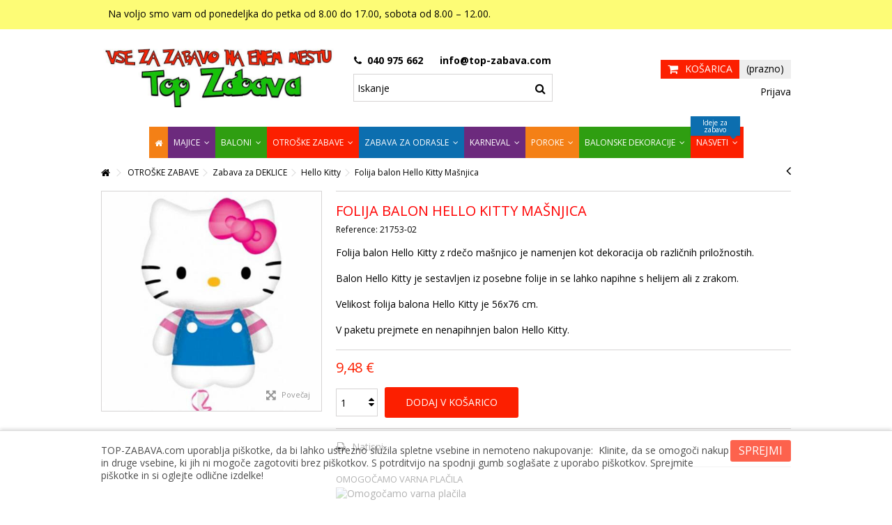

--- FILE ---
content_type: text/html; charset=utf-8
request_url: https://www.top-zabava.com/otroske-zabave/zabava-za-deklice/hello-kitty/folija-balon-hello-kitty-masnjica.html
body_size: 27569
content:
<!DOCTYPE HTML> <!--[if lt IE 7]><html class="no-js lt-ie9 lt-ie8 lt-ie7" lang="sl-si"><![endif]--> <!--[if IE 7]><html class="no-js lt-ie9 lt-ie8 ie7" lang="sl-si"><![endif]--> <!--[if IE 8]><html class="no-js lt-ie9 ie8" lang="sl-si"><![endif]--> <!--[if gt IE 8]><html class="no-js ie9" lang="sl-si"><![endif]--><html lang="sl-si"><head><meta charset="utf-8" /><title>Folija balon Hello Kitty z dodano mašnjico za praznovanje. Top zabava</title><meta name="description" content="Folija balon Hello Kitty z dodano mašnjico je namenjen za dekoracijo ob različnih zabavnih priložnostih. Balon je narejen iz posebne folije v obliki Hello Kitty" /><meta name="generator" content="PrestaShop" /><meta name="robots" content="index,follow" /><meta name="viewport" content="initial-scale=1,user-scalable=no,maximum-scale=1,width=device-width"><meta name="apple-mobile-web-app-capable" content="yes" /><link rel="icon" type="image/vnd.microsoft.icon" href="/img/favicon.ico?1676309433" /><link rel="shortcut icon" type="image/x-icon" href="/img/favicon.ico?1676309433" /><link rel="stylesheet" href="https://www.top-zabava.com/themes/warehouse/cache/v_747_4521d1cf8b194d3e7ca24881ff83e592_all.css" type="text/css" media="all" /><link rel="stylesheet" href="https://www.top-zabava.com/themes/warehouse/cache/v_747_7594188f31029956b79080dad68c59f6_print.css" type="text/css" media="print" />   <link rel="stylesheet" href="https://fonts.googleapis.com/css?family=Open+Sans:400,700" type="text/css" media="all" /> <!--[if lt IE 9]> 
<script src="https://oss.maxcdn.com/libs/html5shiv/3.7.0/html5shiv.js"></script> 
<script src="https://oss.maxcdn.com/libs/respond.js/1.3.0/respond.min.js"></script> <![endif]--> <!--[if lte IE 9]> 
<script src="https://www.top-zabava.com/themes/warehouse/js/flexibility.js"></script> <![endif]--><meta property="og:title" content="Folija balon Hello Kitty z dodano ma&scaron;njico za praznovanje. Top zabava"/><meta property="og:url" content="https://www.top-zabava.com/otroske-zabave/zabava-za-deklice/hello-kitty/folija-balon-hello-kitty-masnjica.html"/><meta property="og:site_name" content="TOP-ZABAVA - Vse za najbolj&scaron;o zabavo!"/><meta property="og:description" content="Folija balon Hello Kitty z dodano mašnjico je namenjen za dekoracijo ob različnih zabavnih priložnostih. Balon je narejen iz posebne folije v obliki Hello Kitty"><meta property="og:type" content="product"><meta property="og:image" content="https://www.top-zabava.com/12762-large_default/folija-balon-hello-kitty-masnjica.jpg"></head><body id="product" class="not-index product product-9136 product-folija-balon-hello-kitty-masnjica category-4633 category-hello-kitty hide-left-column hide-right-column lang_si "><div id="page"><div class="header-container"> <header id="header"><div class="banner"><div class="container"><div class="row"></div></div></div><div class="nav"><div class="container"><div class="row"> <nav><ul id="header_links" class="clearfix"><li>Na voljo smo vam od ponedeljka do petka od 8.00 do 17.00, sobota od 8.00 – 12.00.</li></ul> </nav></div></div></div><div><div class="container container-header"><div id="desktop-header" class="desktop-header"><div class="row"><div id="header_logo" class="col-xs-12 col-sm-4 "><a href="https://www.top-zabava.com/" title="TOP-ZABAVA - Vse za najboljšo zabavo!"> <img class="logo img-responsive replace-2xlogo" src="https://www.top-zabava.com/img/top-zabava-logo-1492976099.jpg" data-retinalogo="http://top-zabava.com/img/cms/top-zabava-logo-1492976099.jpg" width="800" height="200" alt="TOP-ZABAVA - Vse za najboljšo zabavo!" /> </a></div> <!--[hook displayTop] 101--><div id="search_block_top_content" class="col-xs-12 col-sm-4 "><div class="iqitsearch-inner"><p style="text-align:center;"><em class="icon icon-phone">&nbsp;</em> <strong>040 975 662&nbsp; &nbsp; &nbsp;<em class="icon icon-envelope-alt"></em></strong><em><strong>&nbsp;info@top-zabava.com</strong><br /></em></p><div id="search_block_top" class="search_block_top issearchcontent iqit-search" ><form method="get" action="//www.top-zabava.com/iskanje" id="searchbox"> <input type="hidden" name="controller" value="search" /> <input type="hidden" name="orderby" value="position" /> <input type="hidden" name="orderway" value="desc" /><div class="search_query_container "> <input type="hidden" name="search-cat-select" value="0" class="search-cat-select" /> <input class="search_query form-control" type="text" id="search_query_top" name="search_query" placeholder="Iskanje" value="" /> <button type="submit" name="submit_search" class="button-search"> <span>Iskanje</span> </button></div></form></div></div></div><!--[hook displayTop] 101--><!--[hook displayTop] 40--><!--[hook displayTop] 40--><!--[hook displayTop] 5--><div id="shopping_cart_container" class="col-xs-12 col-sm-4 clearfix"><div class="shopping_cart"> <a href="https://www.top-zabava.com/hitro-narocilo" title="Oglej si košarico" rel="nofollow"> <span class="cart_name">Košarica</span><div class="more_info"> <span class="ajax_cart_quantity unvisible">0</span> <span class="ajax_cart_product_txt unvisible">Izdelek:</span> <span class="ajax_cart_product_txt_s unvisible">Izdelki:</span> <span class="ajax_cart_total unvisible"> </span> <span class="ajax_cart_no_product">(prazno)</span></div> </a><div class="cart_block block exclusive"><div class="block_content"><div class="cart_block_list"><p class="cart_block_no_products"> Ni izdelkov</p><div class="cart-prices"><div class="cart-prices-line first-line"> <span class="price cart_block_shipping_cost ajax_cart_shipping_cost unvisible"> Je treba določiti </span> <span class="unvisible"> Dostava </span></div><div class="cart-prices-line last-line"> <span class="price cart_block_total ajax_block_cart_total">0,00 €</span> <span>Cena skupaj</span></div></div><p class="cart-buttons"> <a id="button_order_cart" class="btn btn-default button button-medium" href="https://www.top-zabava.com/hitro-narocilo" title="Na blagajno" rel="nofollow"> <span> Na blagajno<i class="icon-chevron-right right"></i> </span> </a></p></div></div></div></div></div><div id="layer_cart"><div class="layer_cart_title col-xs-12"><h5> <i class="icon-check"></i> Izdelek je bil uspešno dodan v vašo košarico</h5></div><div class="clearfix" ><div class="layer_cart_product col-xs-12 col-md-6"> <span class="cross" title="Zapri okno"></span><div class="product-image-container layer_cart_img"></div><div class="layer_cart_product_info"> <span id="layer_cart_product_title" class="product-name"></span> <span id="layer_cart_product_attributes"></span><div> Količina <span id="layer_cart_product_quantity"></span></div><div> <strong>Cena skupaj <span id="layer_cart_product_price"></span></strong></div></div></div><div class="layer_cart_cart col-xs-12 col-md-6"><h5 class="overall_cart_title"> <span class="ajax_cart_product_txt_s unvisible"> V košarici je <span class="ajax_cart_quantity">0</span> izdelkov. </span> <span class="ajax_cart_product_txt "> V košarici je 1 izdelek. </span></h5><div class="layer_cart_row"> Skupaj produktov <span class="ajax_block_products_total"> </span></div><div class="layer_cart_row ajax_shipping-container"> <strong class="dark unvisible"> Skupaj dostava:&nbsp; </strong> <span class="ajax_cart_shipping_cost unvisible"> Je treba določiti </span></div><div class="layer_cart_row"> <strong> Cena skupaj <span class="ajax_block_cart_total"> </span> </strong></div></div></div><div class="button-container clearfix"><div class="pull-right"> <span class="continue btn btn-default" title="Nadaljuj z nakupovanjem"> <span> <i class="icon-chevron-left left"></i> Nadaljuj z nakupovanjem </span> </span> <a class="btn btn-default button button-medium" href="https://www.top-zabava.com/hitro-narocilo" title="Nadaljujete na blagajno" rel="nofollow"> <span> Nadaljujete na blagajno <i class="icon-chevron-right right"></i> </span> </a></div></div><div class="crossseling"></div></div><div class="layer_cart_overlay"></div><!--[hook displayTop] 5--><!--[hook displayTop] 41--><!--[hook displayTop] 41--><!--[hook displayTop] 70--><div class="iqitfreedeliverycount iqitfreedeliverycount-detach hidden-detach clearfix "><div clas="fd-table"><div class="ifdc-icon fd-table-cell"><i class="icon icon-truck"></i></div><div class="ifdc-remaining fd-table-cell">Do brezplačne dostave vam manjka še <span class="ifdc-remaining-price">80,00 €</span> !</div></div></div><!--[hook displayTop] 70--><!--[hook displayTop] 28--><div class="header_user_info col-xs-12 col-sm-4"> <a class="login" href="https://www.top-zabava.com/moj-racun" rel="nofollow" title="Prijava v uporabniški račun"> <i class="icon-signin"></i> Prijava </a></div><!--[hook displayTop] 28--><!--[hook displayTop] 88--><!--[hook displayTop] 88--><!--[hook displayTop] 95--><!--[hook displayTop] 95--><!--[hook displayTop] 142--><!--[hook displayTop] 142--></div></div><div class="mobile-condensed-header mobile-style mobile-style1 "><div id="mh-sticky" class="not-sticked"><div class="mobile-main-wrapper"><div class="mobile-main-bar"><div class="mh-button mh-menu"> <span id="mh-menu"><i class="icon-reorder mh-icon"></i></span></div><div class="mh-button mh-search"> <span id="mh-search" data-mh-search="1"><i class="icon-search mh-icon"></i></span></div><div class="mobile-h-logo"> <a href="https://www.top-zabava.com/" title="TOP-ZABAVA - Vse za najboljšo zabavo!"> <img class="logo img-responsive replace-2xlogo" src="https://www.top-zabava.com/img/top-zabava-logo-1492976099.jpg" data-retinalogo="http://top-zabava.com/img/cms/top-zabava-logo-1492976099.jpg" width="800" height="200" alt="TOP-ZABAVA - Vse za najboljšo zabavo!" /> </a></div><div class="mh-button mh-user"> <span id="mh-user"><i class="icon-user mh-icon "></i></span><div class="mh-drop"><p>Prosimo prijavite se ali kreirajte račun</p><ul><li><a href="https://www.top-zabava.com/moj-racun" title="Prijava" rel="nofollow">Prijava / Kreiranje računa</a></li></ul></div></div><div id="mh-cart-wrapper" class="mh-button mh-cart"> <span id="mh-cart"> <i class="icon-shopping-cart mh-icon "></i> </span></div></div></div><div class="mh-dropdowns"><div class="mh-drop mh-search-drop"><div class="search_block_top mh-search-module"><form method="get" action="//www.top-zabava.com/iskanje"> <input type="hidden" name="controller" value="search" /> <input type="hidden" name="orderby" value="position" /> <input type="hidden" name="orderway" value="desc" /><div class="search_query_container "> <input type="hidden" name="search-cat-select" value="0" class="search-cat-select" /><input class="search_query form-control" type="text" name="search_query" placeholder="Iskanje" value="" /></div> <button type="submit" name="submit_search" class="button-search"> <span>Iskanje</span> </button></form></div></div></div></div></div></div></div><div class="fw-pseudo-wrapper"><div class="desktop-header"><div class="iqitmegamenu-wrapper col-xs-12 cbp-hor-width-0 clearfix"><div id="iqitmegamenu-horizontal" class="iqitmegamenu cbp-sticky-transparent" role="navigation"><div class="container"> <nav id="cbp-hrmenu" class="cbp-hrmenu cbp-horizontal cbp-hrsub-wide cbp-fade-slide-bottom cbp-arrowed cbp-menu-centered "><ul><li class="cbp-hrmenu-tab cbp-hrmenu-tab-3 cbp-onlyicon"> <a href="https://www.top-zabava.com/" ><span class="cbp-tab-title"> <i class="icon-home cbp-mainlink-icon"></i> </span> </a></li><li class="cbp-hrmenu-tab cbp-hrmenu-tab-10 "> <a href="https://www.top-zabava.com/majice/" ><span class="cbp-tab-title"> MAJICE <i class="icon-angle-down cbp-submenu-aindicator"></i></span> <span class="cbp-triangle-container"><span class="cbp-triangle-top"></span><span class="cbp-triangle-top-back"></span></span> </a><div class="cbp-hrsub col-xs-12"><div class="cbp-hrsub-inner"><div class="row menu_row menu-element first_rows menu-element-id-1"><div class="col-xs-1 cbp-menu-column cbp-menu-element menu-element-id-7 cbp-empty-column" ><div class="cbp-menu-column-inner"></div></div><div class="col-xs-2 cbp-menu-column cbp-menu-element menu-element-id-2 " ><div class="cbp-menu-column-inner"><div class="row cbp-categories-row"><div class="col-xs-12"> <a href="https://www.top-zabava.com/majice-za-18-rojstni-dan/" class="cbp-column-title cbp-category-title">Majice za 18 rojstni dan</a></div><div class="col-xs-12"> <a href="https://www.top-zabava.com/majice-za-20-rojstni-dan/" class="cbp-column-title cbp-category-title">Majice za 20 rojstni dan</a></div><div class="col-xs-12"> <a href="https://www.top-zabava.com/majice-za-30-rojstni-dan/" class="cbp-column-title cbp-category-title">Majice za 30 rojstni dan</a></div><div class="col-xs-12"> <a href="https://www.top-zabava.com/majice-za-40-rojstni-dan/" class="cbp-column-title cbp-category-title">Majice za 40 rojstni dan</a></div><div class="col-xs-12"> <a href="https://www.top-zabava.com/majice-za-50-rojstni-dan/" class="cbp-column-title cbp-category-title">Majice za 50 rojstni dan</a></div><div class="col-xs-12"> <a href="https://www.top-zabava.com/majice-za-60-rojstni-dan/" class="cbp-column-title cbp-category-title">Majice za 60 rojstni dan</a></div><div class="col-xs-12"> <a href="https://www.top-zabava.com/majice-za-70-rojstni-dan/" class="cbp-column-title cbp-category-title">Majice za 70 rojstni dan</a></div><div class="col-xs-12"> <a href="https://www.top-zabava.com/majice-za-80-rojstni-dan/" class="cbp-column-title cbp-category-title">Majice za 80 rojstni dan</a></div></div></div></div><div class="col-xs-2 cbp-menu-column cbp-menu-element menu-element-id-3 " ><div class="cbp-menu-column-inner"><div class="row cbp-categories-row"><div class="col-xs-12"> <a href="https://www.top-zabava.com/majice-za-ostale-letnice/" class="cbp-column-title cbp-category-title">Majice za ostale letnice</a></div><div class="col-xs-12"> <a href="https://www.top-zabava.com/majice-za-dekliscino/" class="cbp-column-title cbp-category-title">Majice za dekliščino</a></div><div class="col-xs-12"> <a href="https://www.top-zabava.com/majice-za-fantovscino/" class="cbp-column-title cbp-category-title">Majice za fantovščino</a></div><div class="col-xs-12"> <a href="https://www.top-zabava.com/majice-za-opravljeno-diplomo-magisterij/" class="cbp-column-title cbp-category-title">Majice za opravljeno diplomo, magisterij</a></div><div class="col-xs-12"> <a href="https://www.top-zabava.com/majice-za-odhod-v-pokoj/" class="cbp-column-title cbp-category-title">Majice za odhod v pokoj</a></div><div class="col-xs-12"> <a href="https://www.top-zabava.com/saljive-majice/" class="cbp-column-title cbp-category-title">Šaljive majice</a></div></div></div></div><div class="col-xs-2 cbp-menu-column cbp-menu-element menu-element-id-4 " ><div class="cbp-menu-column-inner"><div class="row cbp-categories-row"><div class="col-xs-12"> <a href="https://www.top-zabava.com/majice-za-gasilce/" class="cbp-column-title cbp-category-title">Majice za GASILCE</a></div><div class="col-xs-12"> <a href="https://www.top-zabava.com/majice-za-lovce/" class="cbp-column-title cbp-category-title">Majice za LOVCE</a></div><div class="col-xs-12"> <a href="https://www.top-zabava.com/majice-za-ribice/" class="cbp-column-title cbp-category-title">Majice za RIBIČE</a></div><div class="col-xs-12"> <a href="https://www.top-zabava.com/majice-za-poklice/" class="cbp-column-title cbp-category-title">Majice za POKLICE</a><ul class="cbp-links cbp-category-tree"><li ><div class="cbp-category-link-w"> <a href="https://www.top-zabava.com/moski-poklici/">Moški poklici</a></div></li><li ><div class="cbp-category-link-w"> <a href="https://www.top-zabava.com/majice-zenski-poklici/">Ženski poklici</a></div></li></ul></div><div class="col-xs-12"> <a href="https://www.top-zabava.com/otroske-majcke/" class="cbp-column-title cbp-category-title">Otroške majčke</a><ul class="cbp-links cbp-category-tree"><li ><div class="cbp-category-link-w"> <a href="https://www.top-zabava.com/rojstnodnevne-majice-fantki/">Rojstnodnevne fantki</a></div></li><li ><div class="cbp-category-link-w"> <a href="https://www.top-zabava.com/rojstnodnevne-majice-deklice/">Rojstnodnevne deklice</a></div></li><li ><div class="cbp-category-link-w"> <a href="https://www.top-zabava.com/otroske-zabavne-majice/">Zabavne</a></div></li></ul></div></div></div></div><div class="col-xs-2 cbp-menu-column cbp-menu-element menu-element-id-5 " ><div class="cbp-menu-column-inner"><div class="row cbp-categories-row"><div class="col-xs-12"> <a href="https://www.top-zabava.com/druzinske-majice/" class="cbp-column-title cbp-category-title">Družinske majice</a></div><div class="col-xs-12"> <a href="https://www.top-zabava.com/majice-za-porocne-obletnice/" class="cbp-column-title cbp-category-title">Majice za poročne obletnice</a></div><div class="col-xs-12"> <a href="https://www.top-zabava.com/majice-za-glasbene-ljubitelje/" class="cbp-column-title cbp-category-title">Majice za glasbene ljubitelje</a></div><div class="col-xs-12"> <a href="https://www.top-zabava.com/pivske-majice/" class="cbp-column-title cbp-category-title">Pivske majice</a></div><div class="col-xs-12"> <a href="https://www.top-zabava.com/majice-s-sex-tematiko/" class="cbp-column-title cbp-category-title">Majice s SEX tematiko</a></div></div></div></div><div class="col-xs-2 cbp-menu-column cbp-menu-element menu-element-id-6 " ><div class="cbp-menu-column-inner"><div class="row cbp-categories-row"><div class="col-xs-12"> <a href="https://www.top-zabava.com/majice-yugo-nostalgija/" class="cbp-column-title cbp-category-title">Majice YUGO nostalgija</a></div><div class="col-xs-12"> <a href="https://www.top-zabava.com/majice-za-pare/" class="cbp-column-title cbp-category-title">MAJICE ZA PARE</a></div><div class="col-xs-12"> <a href="https://www.top-zabava.com/majice-za-rojstni-dan-po-mesecih/" class="cbp-column-title cbp-category-title">Majice za rojstni dan po mesecih</a></div><div class="col-xs-12"> <a href="https://www.top-zabava.com/majice-za-rojstni-dan-horoskop/" class="cbp-column-title cbp-category-title">Majice za rojstni dan - HOROSKOP</a></div><div class="col-xs-12"> <a href="https://www.top-zabava.com/dejavnosti-v-prostem-casu/" class="cbp-column-title cbp-category-title">Dejavnosti v prostem času</a></div></div></div></div></div></div></div></li><li class="cbp-hrmenu-tab cbp-hrmenu-tab-4 "> <a href="https://www.top-zabava.com/baloni/" ><span class="cbp-tab-title"> Baloni <i class="icon-angle-down cbp-submenu-aindicator"></i></span> <span class="cbp-triangle-container"><span class="cbp-triangle-top"></span><span class="cbp-triangle-top-back"></span></span> </a><div class="cbp-hrsub col-xs-12"><div class="cbp-hrsub-inner"><div class="row menu_row menu-element first_rows menu-element-id-1"><div class="col-xs-1 cbp-menu-column cbp-menu-element menu-element-id-6 cbp-empty-column" ><div class="cbp-menu-column-inner"></div></div><div class="col-xs-3 cbp-menu-column cbp-menu-element menu-element-id-2 " ><div class="cbp-menu-column-inner"><div class="row cbp-categories-row"><div class="col-xs-12"> <a href="https://www.top-zabava.com/baloni-za-rojstvo-otroka/" class="cbp-column-title cbp-category-title">BALONI ZA ROJSTVO OTROKA</a><ul class="cbp-links cbp-category-tree"><li ><div class="cbp-category-link-w"> <a href="https://www.top-zabava.com/lateks-baloni-za-rojstvo/">Lateks baloni za rojstvo</a></div></li><li ><div class="cbp-category-link-w"> <a href="https://www.top-zabava.com/folija-baloni-za-rojstvo/">Folija baloni za rojstvo</a></div></li></ul></div><div class="col-xs-12"> <a href="https://www.top-zabava.com/baloni-za-rojstni-dan/" class="cbp-column-title cbp-category-title">BALONI ZA ROJSTNI DAN</a><ul class="cbp-links cbp-category-tree"><li ><div class="cbp-category-link-w"> <a href="https://www.top-zabava.com/lateks-baloni-za-rojstni-dan/">Lateks baloni za rojstni dan</a></div></li><li ><div class="cbp-category-link-w"> <a href="https://www.top-zabava.com/folija-baloni-za-rojstni-dan/">Folija baloni za rojstni dan</a></div></li></ul></div><div class="col-xs-12"> <a href="https://www.top-zabava.com/barvni-baloni/" class="cbp-column-title cbp-category-title">BARVNI BALONI</a><ul class="cbp-links cbp-category-tree"><li ><div class="cbp-category-link-w"> <a href="https://www.top-zabava.com/baloni-velikosti-13-cm/">Baloni velikosti 13 cm</a></div></li><li ><div class="cbp-category-link-w"> <a href="https://www.top-zabava.com/baloni-velikosti-28-cm/">Baloni velikosti 28 cm</a></div></li><li ><div class="cbp-category-link-w"> <a href="https://www.top-zabava.com/baloni-velikosti-41-cm/">Baloni velikosti 41 cm</a></div></li><li ><div class="cbp-category-link-w"> <a href="https://www.top-zabava.com/baloni-velikosti-61-cm/">Baloni velikosti 61 cm</a></div></li><li ><div class="cbp-category-link-w"> <a href="https://www.top-zabava.com/baloni-velikosti-75-cm/">Baloni velikosti 75 cm</a></div></li><li ><div class="cbp-category-link-w"> <a href="https://www.top-zabava.com/baloni-velikosti-90-cm/">Baloni velikosti 90 cm</a></div></li><li ><div class="cbp-category-link-w"> <a href="https://www.top-zabava.com/baloni-velikosti-120-cm/">Baloni velikosti 120 cm</a></div></li><li ><div class="cbp-category-link-w"> <a href="https://www.top-zabava.com/baloni-velikosti-170-cm/">Baloni velikosti 170 cm</a></div></li></ul></div></div></div></div><div class="col-xs-3 cbp-menu-column cbp-menu-element menu-element-id-3 " ><div class="cbp-menu-column-inner"><div class="row cbp-categories-row"><div class="col-xs-12"> <a href="https://www.top-zabava.com/baloni-drugacnih-oblik/" class="cbp-column-title cbp-category-title">BALONI DRUGAČNIH OBLIK</a><ul class="cbp-links cbp-category-tree"><li ><div class="cbp-category-link-w"> <a href="https://www.top-zabava.com/baloni-v-obliki-verige-15-cm/">Baloni v obliki verige 15 cm</a></div></li><li ><div class="cbp-category-link-w"> <a href="https://www.top-zabava.com/baloni-v-obliki-verige-30-cm/">Baloni v obliki verige 30 cm</a></div></li><li ><div class="cbp-category-link-w"> <a href="https://www.top-zabava.com/baloni-v-obliki-miske/">Baloni v obliki miške</a></div></li><li ><div class="cbp-category-link-w"> <a href="https://www.top-zabava.com/baloni-v-obliki-src-15-cm/">Baloni v obliki src 15 cm</a></div></li><li ><div class="cbp-category-link-w"> <a href="https://www.top-zabava.com/baloni-v-obliki-src-28-cm/">Baloni v obliki src 28 cm</a></div></li><li ><div class="cbp-category-link-w"> <a href="https://www.top-zabava.com/baloni-v-obliki-src-38-cm/">Baloni v obliki src 38 cm</a></div></li></ul></div><div class="col-xs-12"> <a href="https://www.top-zabava.com/baloni-iz-folije/" class="cbp-column-title cbp-category-title">BALONI IZ FOLIJE</a><ul class="cbp-links cbp-category-tree"><li ><div class="cbp-category-link-w"> <a href="https://www.top-zabava.com/airwalker-baloni/">Airwalker baloni</a></div></li><li ><div class="cbp-category-link-w"> <a href="https://www.top-zabava.com/razne-oblike-in-zivali/">Razne oblike in živali</a></div></li><li ><div class="cbp-category-link-w"> <a href="https://www.top-zabava.com/baloni-risani-junaki/">Baloni risani junaki</a></div></li><li ><div class="cbp-category-link-w"> <a href="https://www.top-zabava.com/dekorativni-baloni/">Dekorativni baloni</a></div></li><li ><div class="cbp-category-link-w"> <a href="https://www.top-zabava.com/baloni-obletnice/">Baloni obletnice</a></div></li></ul></div><div class="col-xs-12"> <a href="https://www.top-zabava.com/crke-in-stevilke-iz-balonov-41cm/" class="cbp-column-title cbp-category-title">ČRKE IN ŠTEVILKE IZ BALONOV 41cm</a></div><div class="col-xs-12"> <a href="https://www.top-zabava.com/lateks-baloni-risani-junaki/" class="cbp-column-title cbp-category-title">Lateks baloni Risani junaki</a></div><div class="col-xs-12"> <a href="https://www.top-zabava.com/baloni-novo-leto/" class="cbp-column-title cbp-category-title">Novoletni baloni</a></div></div></div></div><div class="col-xs-3 cbp-menu-column cbp-menu-element menu-element-id-4 " ><div class="cbp-menu-column-inner"><div class="row cbp-categories-row"><div class="col-xs-12"> <a href="https://www.top-zabava.com/xxl-stevilke-iz-balonov/" class="cbp-column-title cbp-category-title">XXL ŠTEVILKE IZ BALONOV</a></div><div class="col-xs-12"> <a href="https://www.top-zabava.com/xxl-crke-iz-balonov/" class="cbp-column-title cbp-category-title">XXL črke iz balonov</a></div><div class="col-xs-12"> <a href="https://www.top-zabava.com/bubble-baloni/" class="cbp-column-title cbp-category-title">Bubble baloni</a></div><div class="col-xs-12"> <a href="https://www.top-zabava.com/baloni-srcki/" class="cbp-column-title cbp-category-title">Srčkasti baloni</a></div></div></div></div><div class="col-xs-3 cbp-menu-column cbp-menu-element menu-element-id-5 " ><div class="cbp-menu-column-inner"><div class="row cbp-categories-row"><div class="col-xs-12"> <a href="https://www.top-zabava.com/baloni-z-napisi-za-rojstni-dan/" class="cbp-column-title cbp-category-title">Baloni z napisi za rojstni dan</a></div><div class="col-xs-12"> <a href="https://www.top-zabava.com/baloni-za-krst-obhajilo-in-birmo/" class="cbp-column-title cbp-category-title">BALONI ZA KRST, OBHAJILO IN BIRMO</a></div><div class="col-xs-12"> <a href="https://www.top-zabava.com/baloni-zivalski-motivi/" class="cbp-column-title cbp-category-title">BALONI ŽIVALSKI MOTIVI</a></div><div class="col-xs-12"> <a href="https://www.top-zabava.com/helij-in-dodatki-za-balone/" class="cbp-column-title cbp-category-title">Helij in dodatki za balone</a><ul class="cbp-links cbp-category-tree"><li ><div class="cbp-category-link-w"> <a href="https://www.top-zabava.com/helij/">Helij</a></div></li><li ><div class="cbp-category-link-w"> <a href="https://www.top-zabava.com/tlacilke-za-napihovanje/">Tlačilke za napihovanje</a></div></li><li ><div class="cbp-category-link-w"> <a href="https://www.top-zabava.com/utezi-za-balone/">Uteži za balone</a></div></li><li ><div class="cbp-category-link-w"> <a href="https://www.top-zabava.com/dodatki-za-balone/">Dodatki za balone</a></div></li></ul></div></div></div></div></div></div></div></li><li class="cbp-hrmenu-tab cbp-hrmenu-tab-11 "> <a href="https://www.top-zabava.com/otroske-zabave/" ><span class="cbp-tab-title"> OTROŠKE ZABAVE <i class="icon-angle-down cbp-submenu-aindicator"></i></span> <span class="cbp-triangle-container"><span class="cbp-triangle-top"></span><span class="cbp-triangle-top-back"></span></span> </a><div class="cbp-hrsub col-xs-12"><div class="cbp-hrsub-inner"><div class="row menu_row menu-element first_rows menu-element-id-1"><div class="col-xs-2 cbp-menu-column cbp-menu-element menu-element-id-11 " ><div class="cbp-menu-column-inner"> <span class="cbp-column-title transition-300">Zabava za DEČKE IN DEKLICE </span><ul class="cbp-links cbp-category-tree"><li ><div class="cbp-category-link-w"><a href="https://www.top-zabava.com/angry-birds/">Angry Birds</a></div></li><li ><div class="cbp-category-link-w"><a href="https://www.top-zabava.com/paw-patrol/">Paw Patrol</a></div></li><li ><div class="cbp-category-link-w"><a href="https://www.top-zabava.com/mickey-mouse/">Mickey Mouse</a></div></li><li ><div class="cbp-category-link-w"><a href="https://www.top-zabava.com/minions/">Minions</a></div></li><li ><div class="cbp-category-link-w"><a href="https://www.top-zabava.com/spongebob-spuzi/">SpongeBob-Spuži</a></div></li><li ><div class="cbp-category-link-w"><a href="https://www.top-zabava.com/noetova-barka/">Noetova barka</a></div></li><li ><div class="cbp-category-link-w"><a href="https://www.top-zabava.com/dobri-dinozaver/">Dobri dinozaver</a></div></li><li ><div class="cbp-category-link-w"><a href="https://www.top-zabava.com/top-wing/">Top Wing</a></div></li><li ><div class="cbp-category-link-w"><a href="https://www.top-zabava.com/kmetija/">Kmetija</a></div></li><li ><div class="cbp-category-link-w"><a href="https://www.top-zabava.com/junaki-oceana/">Junaki oceana</a></div></li><li ><div class="cbp-category-link-w"><a href="https://www.top-zabava.com/gozdne-zivali/">Gozdne živali</a></div></li><li ><div class="cbp-category-link-w"><a href="https://www.top-zabava.com/tsum-tsum/">Tsum Tsum</a></div></li><li ><div class="cbp-category-link-w"><a href="https://www.top-zabava.com/baby-mickey-in-minnie/">Baby Mickey in Minnie</a></div></li><li ><div class="cbp-category-link-w"><a href="https://www.top-zabava.com/neverjetni/">Neverjetni</a></div></li><li ><div class="cbp-category-link-w"><a href="https://www.top-zabava.com/lego-film/">Lego Film</a></div></li><li ><div class="cbp-category-link-w"><a href="https://www.top-zabava.com/pujsa-pepa/">Pujsa Pepa</a></div></li><li ><div class="cbp-category-link-w"><a href="https://www.top-zabava.com/baby-shark/">Baby Shark</a></div></li><li ><div class="cbp-category-link-w"><a href="https://www.top-zabava.com/medvedek-pu/">Medvedek Pu</a></div></li><li ><div class="cbp-category-link-w"><a href="https://www.top-zabava.com/happy-birthday-balloons/">Happy Birthday Balloons</a></div></li><li ><div class="cbp-category-link-w"><a href="https://www.top-zabava.com/twinkle-ballons/">Twinkle Ballons</a></div></li><li ><div class="cbp-category-link-w"><a href="https://www.top-zabava.com/emoji/">Emoji</a></div></li><li ><div class="cbp-category-link-w"><a href="https://www.top-zabava.com/zimski-cas/">Zimski čas</a></div></li><li ><div class="cbp-category-link-w"><a href="https://www.top-zabava.com/deklice-krtek/">Krtek</a></div></li><li ><div class="cbp-category-link-w"><a href="https://www.top-zabava.com/deklice-super-krila/">Super krila</a></div></li></ul></div></div><div class="col-xs-2 cbp-menu-column cbp-menu-element menu-element-id-3 " ><div class="cbp-menu-column-inner"> <span class="cbp-column-title transition-300">ZABAVA ZA DEKLICE </span><ul class="cbp-links cbp-category-tree"><li ><div class="cbp-category-link-w"><a href="https://www.top-zabava.com/minnie-mouse/">Minnie Mouse</a></div></li><li ><div class="cbp-category-link-w"><a href="https://www.top-zabava.com/ledeno-kraljestvo/">Ledeno kraljestvo</a></div></li><li ><div class="cbp-category-link-w"><a href="https://www.top-zabava.com/mia-in-jaz/">Mia in jaz</a></div></li><li ><div class="cbp-category-link-w"><a href="https://www.top-zabava.com/pridne-cebelice/">Pridne čebelice</a></div></li><li ><div class="cbp-category-link-w"><a href="https://www.top-zabava.com/zabava-za-deklice-sovice/">Sovice</a></div></li><li ><div class="cbp-category-link-w"><a href="https://www.top-zabava.com/sofija-prva/">Sofija Prva</a></div></li><li ><div class="cbp-category-link-w"><a href="https://www.top-zabava.com/lol-surprise/">Lol Surprise</a></div></li><li ><div class="cbp-category-link-w"><a href="https://www.top-zabava.com/kaktus-zabava/">Kaktus zabava</a></div></li><li ><div class="cbp-category-link-w"><a href="https://www.top-zabava.com/my-little-pony/">My Little Pony</a></div></li><li ><div class="cbp-category-link-w"><a href="https://www.top-zabava.com/morska-deklica/">Morska deklica</a></div></li><li ><div class="cbp-category-link-w"><a href="https://www.top-zabava.com/navihana-mala-opica/">Navihana mala opica</a></div></li><li ><div class="cbp-category-link-w"><a href="https://www.top-zabava.com/princeske/">Princeske</a></div></li><li ><div class="cbp-category-link-w"><a href="https://www.top-zabava.com/miraculous/">Miraculous</a></div></li><li ><div class="cbp-category-link-w"><a href="https://www.top-zabava.com/birthday-blossom/">Birthday Blossom</a></div></li><li ><div class="cbp-category-link-w"><a href="https://www.top-zabava.com/koala-zabava/">Koala zabava</a></div></li><li ><div class="cbp-category-link-w"><a href="https://www.top-zabava.com/top-wing/">Top Wing</a></div></li><li ><div class="cbp-category-link-w"><a href="https://www.top-zabava.com/ledeno-kraljestvo-olaf/">Ledeno kraljestvo - OLAF</a></div></li><li ><div class="cbp-category-link-w"><a href="https://www.top-zabava.com/macja-zabava/">Mačja zabava</a></div></li><li ><div class="cbp-category-link-w"><a href="https://www.top-zabava.com/hello-kitty/">Hello Kitty</a></div></li><li ><div class="cbp-category-link-w"><a href="https://www.top-zabava.com/pepelka/">Pepelka</a></div></li><li ><div class="cbp-category-link-w"><a href="https://www.top-zabava.com/troli/">Troli</a></div></li><li ><div class="cbp-category-link-w"><a href="https://www.top-zabava.com/unicorn-samorog/">Unicorn samorog</a></div></li><li ><div class="cbp-category-link-w"><a href="https://www.top-zabava.com/telebajski/">Telebajski</a></div></li><li ><div class="cbp-category-link-w"><a href="https://www.top-zabava.com/vaiana/">Vaiana</a></div></li><li ><div class="cbp-category-link-w"><a href="https://www.top-zabava.com/soy-luna/">Soy Luna</a></div></li></ul></div></div><div class="col-xs-2 cbp-menu-column cbp-menu-element menu-element-id-4 " ><div class="cbp-menu-column-inner"> <span class="cbp-column-title transition-300">ZABAVA ZA DEČKE </span><ul class="cbp-links cbp-category-tree"><li ><div class="cbp-category-link-w"><a href="https://www.top-zabava.com/neverjetni/">Neverjetni</a></div></li><li ><div class="cbp-category-link-w"><a href="https://www.top-zabava.com/batman/">Batman</a></div></li><li ><div class="cbp-category-link-w"><a href="https://www.top-zabava.com/cars/">Cars</a></div></li><li ><div class="cbp-category-link-w"><a href="https://www.top-zabava.com/gradbisce/">Gradbišče</a></div></li><li ><div class="cbp-category-link-w"><a href="https://www.top-zabava.com/gasilska-brigada/">Gasilska brigada</a></div></li><li ><div class="cbp-category-link-w"><a href="https://www.top-zabava.com/ninja-zelve/">Ninja Želve</a></div></li><li ><div class="cbp-category-link-w"><a href="https://www.top-zabava.com/nogomet/">Nogomet</a></div></li><li ><div class="cbp-category-link-w"><a href="https://www.top-zabava.com/planes/">Planes</a></div></li><li ><div class="cbp-category-link-w"><a href="https://www.top-zabava.com/zabava-na-cesti/">Zabava na cesti</a></div></li><li ><div class="cbp-category-link-w"><a href="https://www.top-zabava.com/spiderman/">Spiderman</a></div></li><li ><div class="cbp-category-link-w"><a href="https://www.top-zabava.com/star-wars/">Star Wars</a></div></li><li ><div class="cbp-category-link-w"><a href="https://www.top-zabava.com/gasilec-samo/">Gasilec Samo</a></div></li><li ><div class="cbp-category-link-w"><a href="https://www.top-zabava.com/pirati/">Pirati</a></div></li><li ><div class="cbp-category-link-w"><a href="https://www.top-zabava.com/vojaska-zabava/">Vojaška zabava</a></div></li><li ><div class="cbp-category-link-w"><a href="https://www.top-zabava.com/super-mario/">Super Mario</a></div></li><li ><div class="cbp-category-link-w"><a href="https://www.top-zabava.com/mladi-vitez/">Mladi vitez</a></div></li><li ><div class="cbp-category-link-w"><a href="https://www.top-zabava.com/dinozaver/">Dinozaver</a></div></li><li ><div class="cbp-category-link-w"><a href="https://www.top-zabava.com/building-blocks/">Building blocks</a></div></li><li ><div class="cbp-category-link-w"><a href="https://www.top-zabava.com/jungle/">Jungle</a></div></li><li ><div class="cbp-category-link-w"><a href="https://www.top-zabava.com/zabava-vesolje/">Zabava Vesolje</a></div></li></ul></div></div><div class="col-xs-2 cbp-menu-column cbp-menu-element menu-element-id-7 " ><div class="cbp-menu-column-inner"><div class="row cbp-categories-row"><div class="col-xs-12"> <a href="https://www.top-zabava.com/barvna-zabava/" class="cbp-column-title cbp-category-title">Barvna zabava</a><ul class="cbp-links cbp-category-tree"><li ><div class="cbp-category-link-w"> <a href="https://www.top-zabava.com/zabava-v-beli/">Zabava v BELI</a></div></li><li ><div class="cbp-category-link-w"> <a href="https://www.top-zabava.com/zabava-v-crni/">Zabava v ČRNI</a></div></li><li ><div class="cbp-category-link-w"> <a href="https://www.top-zabava.com/zabava-v-srebrni/">Zabava v SREBRNI</a></div></li><li ><div class="cbp-category-link-w"> <a href="https://www.top-zabava.com/zabava-v-zlati/">Zabava v ZLATI</a></div></li><li ><div class="cbp-category-link-w"> <a href="https://www.top-zabava.com/zabava-v-rumeni/">Zabava v RUMENI</a></div></li><li ><div class="cbp-category-link-w"> <a href="https://www.top-zabava.com/zabava-v-turkizni/">Zabava v TURKIZNI</a></div></li><li ><div class="cbp-category-link-w"> <a href="https://www.top-zabava.com/zabava-v-modri/">Zabava v MODRI</a></div></li><li ><div class="cbp-category-link-w"> <a href="https://www.top-zabava.com/zabava-v-zeleni/">Zabava v ZELENI</a></div></li><li ><div class="cbp-category-link-w"> <a href="https://www.top-zabava.com/zabava-v-temno-zeleni/">Zabava v temno ZELENI</a></div></li><li ><div class="cbp-category-link-w"> <a href="https://www.top-zabava.com/zabava-v-oranzni/">Zabava v ORANŽNI</a></div></li><li ><div class="cbp-category-link-w"> <a href="https://www.top-zabava.com/zabava-v-rdeci/">Zabava v RDEČI</a></div></li><li ><div class="cbp-category-link-w"> <a href="https://www.top-zabava.com/zabava-v-svetlo-pink/">Zabava v svetlo PINK</a></div></li><li ><div class="cbp-category-link-w"> <a href="https://www.top-zabava.com/zabava-v-pink/">Zabava v PINK</a></div></li><li ><div class="cbp-category-link-w"> <a href="https://www.top-zabava.com/zabava-v-vijolicni/">Zabava v VIJOLIČNI</a></div></li><li ><div class="cbp-category-link-w"> <a href="https://www.top-zabava.com/zabava-v-temno-vijolicni/">Zabava v temno VIJOLIČNI</a></div></li></ul></div><div class="col-xs-12"> <a href="https://www.top-zabava.com/crtasta-zabava/" class="cbp-column-title cbp-category-title">Črtasta zabava</a><ul class="cbp-links cbp-category-tree"><li ><div class="cbp-category-link-w"> <a href="https://www.top-zabava.com/rumena/">RUMENA</a></div></li><li ><div class="cbp-category-link-w"> <a href="https://www.top-zabava.com/rdeca/">RDEČA</a></div></li><li ><div class="cbp-category-link-w"> <a href="https://www.top-zabava.com/svetlo-pink/">Svetlo PINK</a></div></li><li ><div class="cbp-category-link-w"> <a href="https://www.top-zabava.com/roza-pink/">ROZA - PINK</a></div></li><li ><div class="cbp-category-link-w"> <a href="https://www.top-zabava.com/svetlo-modra/">Svetlo MODRA</a></div></li><li ><div class="cbp-category-link-w"> <a href="https://www.top-zabava.com/modra/">MODRA</a></div></li><li ><div class="cbp-category-link-w"> <a href="https://www.top-zabava.com/zelena/">ZELENA</a></div></li><li ><div class="cbp-category-link-w"> <a href="https://www.top-zabava.com/crna/">ČRNA</a></div></li></ul></div></div></div></div><div class="col-xs-1 cbp-menu-column cbp-menu-element menu-element-id-9 " ><div class="cbp-menu-column-inner"><div class="row cbp-categories-row"><div class="col-xs-12"> <a href="https://www.top-zabava.com/dodatki-k-letnicam/" class="cbp-column-title cbp-category-title">Dodatki k letnicam</a><ul class="cbp-links cbp-category-tree"><li ><div class="cbp-category-link-w"> <a href="https://www.top-zabava.com/2-rojstni-dan/">2. rojstni dan</a></div></li><li ><div class="cbp-category-link-w"> <a href="https://www.top-zabava.com/3-rojstni-dan/">3. rojstni dan</a></div></li><li ><div class="cbp-category-link-w"> <a href="https://www.top-zabava.com/4-rojstni-dan/">4. rojstni dan</a></div></li><li ><div class="cbp-category-link-w"> <a href="https://www.top-zabava.com/5-rojstni-dan/">5. rojstni dan</a></div></li><li ><div class="cbp-category-link-w"> <a href="https://www.top-zabava.com/6-rojstni-dan/">6. rojstni dan</a></div></li><li ><div class="cbp-category-link-w"> <a href="https://www.top-zabava.com/7-rojstni-dan/">7. rojstni dan</a></div></li><li ><div class="cbp-category-link-w"> <a href="https://www.top-zabava.com/8-rojstni-dan/">8. rojstni dan</a></div></li><li ><div class="cbp-category-link-w"> <a href="https://www.top-zabava.com/9-rojstni-dan/">9. rojstni dan</a></div></li><li ><div class="cbp-category-link-w"> <a href="https://www.top-zabava.com/10-rojstni-dan/">10 rojstni dan</a></div></li></ul></div></div></div></div><div class="col-xs-1 cbp-menu-column cbp-menu-element menu-element-id-6 " ><div class="cbp-menu-column-inner"><div class="row cbp-categories-row"><div class="col-xs-12"> <a href="https://www.top-zabava.com/rojstnodnevne-svecke/" class="cbp-column-title cbp-category-title">Rojstnodnevne svečke</a></div><div class="col-xs-12"> <a href="https://www.top-zabava.com/muffin-stojala/" class="cbp-column-title cbp-category-title">Muffin stojala</a></div><div class="col-xs-12"> <a href="https://www.top-zabava.com/baloni-iz-lateksa-za-rojstni-dan/" class="cbp-column-title cbp-category-title">Baloni iz Lateksa za rojstni dan</a></div><div class="col-xs-12"> <a href="https://www.top-zabava.com/otroski-folija-baloni-za-rojstni-dan/" class="cbp-column-title cbp-category-title">Folija baloni za rojstni dan</a></div><div class="col-xs-12"> <a href="https://www.top-zabava.com/transparenti-in-dekoracije/" class="cbp-column-title cbp-category-title">Transparenti in dekoracije</a></div><div class="col-xs-12"> <a href="https://www.top-zabava.com/lampijoni-in-lanterne/" class="cbp-column-title cbp-category-title">Lampijoni in lanterne</a></div></div></div></div><div class="col-xs-1 cbp-menu-column cbp-menu-element menu-element-id-5 " ><div class="cbp-menu-column-inner"><div class="row cbp-categories-row"><div class="col-xs-12"> <a href="https://www.top-zabava.com/zabava-baby-shower/" class="cbp-column-title cbp-category-title">Zabava Baby Shower</a></div><div class="col-xs-12"> <a href="https://www.top-zabava.com/zabava-ob-rojstvu/" class="cbp-column-title cbp-category-title">Zabava ob rojstvu</a></div><div class="col-xs-12"> <a href="https://www.top-zabava.com/prvi-rojstni-dan/" class="cbp-column-title cbp-category-title">Prvi rojstni dan</a></div><div class="col-xs-12"> <a href="https://www.top-zabava.com/pinate/" class="cbp-column-title cbp-category-title">Pinate</a></div><div class="col-xs-12"> <a href="https://www.top-zabava.com/igrace-za-pinate/" class="cbp-column-title cbp-category-title">Igrače za pinate</a></div><div class="col-xs-12"> <a href="https://www.top-zabava.com/fontane-za-praznovanje/" class="cbp-column-title cbp-category-title">Fontane za praznovanje</a></div></div></div></div><div class="col-xs-1 cbp-menu-column cbp-menu-element menu-element-id-8 " ><div class="cbp-menu-column-inner"><div class="row cbp-categories-row"><div class="col-xs-12"> <a href="https://www.top-zabava.com/saljivi-otroski-bodiji/" class="cbp-column-title cbp-category-title">Šaljivi otroški bodiji</a><ul class="cbp-links cbp-category-tree"><li ><div class="cbp-category-link-w"> <a href="https://www.top-zabava.com/bodiji-za-deklice/">Bodiji za DEKLICE</a></div></li><li ><div class="cbp-category-link-w"> <a href="https://www.top-zabava.com/bodiji-za-fantke/">Bodiji za FANTKE</a></div></li><li ><div class="cbp-category-link-w"> <a href="https://www.top-zabava.com/bodiji-zimski-motiv/">Bodiji Zimski motiv</a></div></li><li ><div class="cbp-category-link-w"> <a href="https://www.top-zabava.com/bodi-za-krst/">Bodi za krst</a></div></li></ul></div><div class="col-xs-12"> <a href="https://www.top-zabava.com/zabava-zakramenti/" class="cbp-column-title cbp-category-title">Zabava zakramenti</a></div><div class="col-xs-12"> <a href="https://www.top-zabava.com/kompleti-za-rojstni-dan/" class="cbp-column-title cbp-category-title">Kompleti za rojstni dan</a></div></div></div></div></div></div></div></li><li class="cbp-hrmenu-tab cbp-hrmenu-tab-6 "> <a href="https://www.top-zabava.com/zabava-za-odrasle/" ><span class="cbp-tab-title"> ZABAVA ZA ODRASLE <i class="icon-angle-down cbp-submenu-aindicator"></i></span> <span class="cbp-triangle-container"><span class="cbp-triangle-top"></span><span class="cbp-triangle-top-back"></span></span> </a><div class="cbp-hrsub col-xs-12"><div class="cbp-hrsub-inner"><div class="row menu_row menu-element first_rows menu-element-id-1"><div class="col-xs-2 cbp-menu-column cbp-menu-element menu-element-id-3 " ><div class="cbp-menu-column-inner"><div class="row cbp-categories-row"><div class="col-xs-12"> <a href="https://www.top-zabava.com/zabava-za-18-rojstni-dan/" class="cbp-column-title cbp-category-title">Zabava za 18 rojstni dan</a></div><div class="col-xs-12"> <a href="https://www.top-zabava.com/zabava-za-30-rojstni-dan/" class="cbp-column-title cbp-category-title">Zabava za 30 rojstni dan</a></div><div class="col-xs-12"> <a href="https://www.top-zabava.com/zabava-za-40-rojstni-dan/" class="cbp-column-title cbp-category-title">Zabava za 40 rojstni dan</a></div><div class="col-xs-12"> <a href="https://www.top-zabava.com/zabava-za-50-rojstni-dan/" class="cbp-column-title cbp-category-title">Zabava za 50 rojstni dan</a></div><div class="col-xs-12"> <a href="https://www.top-zabava.com/zabava-za-60-rojstni-dan/" class="cbp-column-title cbp-category-title">Zabava za 60 rojstni dan</a></div><div class="col-xs-12"> <a href="https://www.top-zabava.com/zabava-za-70-rojstni-dan/" class="cbp-column-title cbp-category-title">Zabava za 70 rojstni dan</a></div><div class="col-xs-12"> <a href="https://www.top-zabava.com/zabava-za-80-rojstni-dan-in-vec/" class="cbp-column-title cbp-category-title">Zabava za 80 rojstni dan in več</a></div></div></div></div><div class="col-xs-2 cbp-menu-column cbp-menu-element menu-element-id-9 " ><div class="cbp-menu-column-inner"><div class="row cbp-categories-row"><div class="col-xs-12"> <a href="https://www.top-zabava.com/kozarci-vrcki-in-skodelice/" class="cbp-column-title cbp-category-title">Kozarci, vrčki in skodelice</a></div><div class="col-xs-12"> <a href="https://www.top-zabava.com/pivski-pripomocki/" class="cbp-column-title cbp-category-title">Pivski pripomočki</a></div><div class="col-xs-12"> <a href="https://www.top-zabava.com/zabava-movember/" class="cbp-column-title cbp-category-title">Zabava Movember</a></div><div class="col-xs-12"> <a href="https://www.top-zabava.com/lampijoni-in-lanterne/" class="cbp-column-title cbp-category-title">Lampijoni in lanterne</a></div><div class="col-xs-12"> <a href="https://www.top-zabava.com/bozic-in-novo-leto/" class="cbp-column-title cbp-category-title">Božič in Novo Leto</a><ul class="cbp-links cbp-category-tree"><li ><div class="cbp-category-link-w"> <a href="https://www.top-zabava.com/bozicna-pokrivala/">Božična pokrivala</a></div></li><li ><div class="cbp-category-link-w"> <a href="https://www.top-zabava.com/brade-in-lasulje/">Brade in lasulje</a></div></li><li ><div class="cbp-category-link-w"> <a href="https://www.top-zabava.com/novoletni-baloni/">Novoletni baloni</a></div></li><li ><div class="cbp-category-link-w"> <a href="https://www.top-zabava.com/bozicna-preobrazba/">Božična preobrazba</a></div></li><li ><div class="cbp-category-link-w"> <a href="https://www.top-zabava.com/odrasli-party-program/">Party program</a></div></li><li ><div class="cbp-category-link-w"> <a href="https://www.top-zabava.com/unikatni-bozicni-okraski/">Unikatni Božični okraski</a></div></li></ul></div><div class="col-xs-12"> <a href="https://www.top-zabava.com/zlata-poroka/" class="cbp-column-title cbp-category-title">ZLATA poroka</a></div><div class="col-xs-12"> <a href="https://www.top-zabava.com/srebrna-poroka/" class="cbp-column-title cbp-category-title">SREBRNA poroka</a></div></div></div></div><div class="col-xs-2 cbp-menu-column cbp-menu-element menu-element-id-8 " ><div class="cbp-menu-column-inner"><div class="row cbp-categories-row"><div class="col-xs-12"> <a href="https://www.top-zabava.com/vrtna-zabava/" class="cbp-column-title cbp-category-title">Vrtna zabava</a></div><div class="col-xs-12"> <a href="https://www.top-zabava.com/pikasta-zabava/" class="cbp-column-title cbp-category-title">Pikasta zabava</a></div><div class="col-xs-12"> <a href="https://www.top-zabava.com/zabavni-predpasniki/" class="cbp-column-title cbp-category-title">Zabavni predpasniki</a></div><div class="col-xs-12"> <a href="https://www.top-zabava.com/seksi-artikli/" class="cbp-column-title cbp-category-title">Seksi artikli</a></div><div class="col-xs-12"> <a href="https://www.top-zabava.com/rojstnodnevni-baloni/" class="cbp-column-title cbp-category-title">Rojstnodnevni baloni</a></div><div class="col-xs-12"> <a href="https://www.top-zabava.com/svecke-za-rojstni-dan/" class="cbp-column-title cbp-category-title">Svečke za rojstni dan</a></div><div class="col-xs-12"> <a href="https://www.top-zabava.com/zabava-za-ostale-letnice/" class="cbp-column-title cbp-category-title">Zabava za ostale letnice</a></div><div class="col-xs-12"> <a href="https://www.top-zabava.com/izdelki-za-dom/" class="cbp-column-title cbp-category-title">Izdelki za dom</a><ul class="cbp-links cbp-category-tree"><li ><div class="cbp-category-link-w"> <a href="https://www.top-zabava.com/ure/">Ure</a></div></li><li ><div class="cbp-category-link-w"> <a href="https://www.top-zabava.com/pepelniki-in-cigaretnice/">Pepelniki in cigaretnice</a></div></li><li ><div class="cbp-category-link-w"> <a href="https://www.top-zabava.com/gospodinjski-izdelki/">Gospodinjski izdelki</a></div></li><li ><div class="cbp-category-link-w"> <a href="https://www.top-zabava.com/hranilniki/">Hranilniki</a></div></li><li ><div class="cbp-category-link-w"> <a href="https://www.top-zabava.com/angelcki-in-verski-kipci/">Angelčki in verski kipci</a></div></li></ul></div></div></div></div><div class="col-xs-2 cbp-menu-column cbp-menu-element menu-element-id-4 " ><div class="cbp-menu-column-inner"><div class="row cbp-categories-row"><div class="col-xs-12"> <a href="https://www.top-zabava.com/zabava-za-opravljeno-diplomo-in-magisterij/" class="cbp-column-title cbp-category-title">Zabava za opravljeno diplomo in magisterij</a></div><div class="col-xs-12"> <a href="https://www.top-zabava.com/zabava-za-gasilce/" class="cbp-column-title cbp-category-title">Zabava za gasilce</a></div><div class="col-xs-12"> <a href="https://www.top-zabava.com/zabava-za-ribice/" class="cbp-column-title cbp-category-title">Zabava za ribiče</a></div><div class="col-xs-12"> <a href="https://www.top-zabava.com/zabava-za-lovce/" class="cbp-column-title cbp-category-title">Zabava za lovce</a></div><div class="col-xs-12"> <a href="https://www.top-zabava.com/zabava-ob-upokojitvi/" class="cbp-column-title cbp-category-title">Zabava ob upokojitvi</a></div><div class="col-xs-12"> <a href="https://www.top-zabava.com/zabava-za-mamo-in-oceta/" class="cbp-column-title cbp-category-title">Zabava za mamo in očeta</a></div><div class="col-xs-12"> <a href="https://www.top-zabava.com/zabava-za-babico-in-dedka/" class="cbp-column-title cbp-category-title">Zabava za babico in dedka</a></div></div></div></div><div class="col-xs-1 cbp-menu-column cbp-menu-element menu-element-id-7 " ><div class="cbp-menu-column-inner"><div class="row cbp-categories-row"><div class="col-xs-12"> <a href="https://www.top-zabava.com/quatrefoil-in-chevron/" class="cbp-column-title cbp-category-title">Quatrefoil in Chevron</a></div><div class="col-xs-12"> <a href="https://www.top-zabava.com/zabava-s-crtami/" class="cbp-column-title cbp-category-title">Zabava s črtami</a><ul class="cbp-links cbp-category-tree"><li ><div class="cbp-category-link-w"> <a href="https://www.top-zabava.com/rumena/">RUMENA</a></div></li><li ><div class="cbp-category-link-w"> <a href="https://www.top-zabava.com/rdeca/">RDEČA</a></div></li><li ><div class="cbp-category-link-w"> <a href="https://www.top-zabava.com/svetlo-pink/">Svetlo PINK</a></div></li><li ><div class="cbp-category-link-w"> <a href="https://www.top-zabava.com/roza-pink/">ROZA - PINK</a></div></li><li ><div class="cbp-category-link-w"> <a href="https://www.top-zabava.com/svetlo-modra/">Svetlo MODRA</a></div></li><li ><div class="cbp-category-link-w"> <a href="https://www.top-zabava.com/modra/">MODRA</a></div></li><li ><div class="cbp-category-link-w"> <a href="https://www.top-zabava.com/zelena/">ZELENA</a></div></li><li ><div class="cbp-category-link-w"> <a href="https://www.top-zabava.com/crna/">ČRNA</a></div></li></ul></div><div class="col-xs-12"> <a href="https://www.top-zabava.com/srckasta-zabava/" class="cbp-column-title cbp-category-title">Srčkasta zabava</a></div><div class="col-xs-12"> <a href="https://www.top-zabava.com/elegantna-zabava/" class="cbp-column-title cbp-category-title">ELEGANTNA ZABAVA</a></div><div class="col-xs-12"> <a href="https://www.top-zabava.com/prosti-cas/" class="cbp-column-title cbp-category-title">Prosti čas</a></div></div></div></div><div class="col-xs-2 cbp-menu-column cbp-menu-element menu-element-id-5 " ><div class="cbp-menu-column-inner"><div class="row cbp-categories-row"><div class="col-xs-12"> <a href="https://www.top-zabava.com/zabava-v-barvah/" class="cbp-column-title cbp-category-title">Zabava v barvah</a><ul class="cbp-links cbp-category-tree"><li ><div class="cbp-category-link-w"> <a href="https://www.top-zabava.com/zabava-v-beli/">Zabava v BELI</a></div></li><li ><div class="cbp-category-link-w"> <a href="https://www.top-zabava.com/zabava-v-crni/">Zabava v ČRNI</a></div></li><li ><div class="cbp-category-link-w"> <a href="https://www.top-zabava.com/zabava-v-srebrni/">Zabava v SREBRNI</a></div></li><li ><div class="cbp-category-link-w"> <a href="https://www.top-zabava.com/zabava-v-zlati/">Zabava v ZLATI</a></div></li><li ><div class="cbp-category-link-w"> <a href="https://www.top-zabava.com/zabava-v-rumeni/">Zabava v RUMENI</a></div></li><li ><div class="cbp-category-link-w"> <a href="https://www.top-zabava.com/zabava-v-turkizni/">Zabava v TURKIZNI</a></div></li><li ><div class="cbp-category-link-w"> <a href="https://www.top-zabava.com/zabava-v-modri/">Zabava v MODRI</a></div></li><li ><div class="cbp-category-link-w"> <a href="https://www.top-zabava.com/zabava-v-zeleni/">Zabava v ZELENI</a></div></li><li ><div class="cbp-category-link-w"> <a href="https://www.top-zabava.com/zabava-v-temno-zeleni/">Zabava v temno ZELENI</a></div></li><li ><div class="cbp-category-link-w"> <a href="https://www.top-zabava.com/zabava-v-oranzni/">Zabava v ORANŽNI</a></div></li><li ><div class="cbp-category-link-w"> <a href="https://www.top-zabava.com/zabava-v-rdeci/">Zabava v RDEČI</a></div></li><li ><div class="cbp-category-link-w"> <a href="https://www.top-zabava.com/zabava-v-svetlo-pink/">Zabava v svetlo PINK</a></div></li><li ><div class="cbp-category-link-w"> <a href="https://www.top-zabava.com/zabava-v-pink/">Zabava v PINK</a></div></li><li ><div class="cbp-category-link-w"> <a href="https://www.top-zabava.com/zabava-v-vijolicni/">Zabava v VIJOLIČNI</a></div></li><li ><div class="cbp-category-link-w"> <a href="https://www.top-zabava.com/zabava-v-temno-vijolicni/">Zabava v temno VIJOLIČNI</a></div></li></ul></div></div></div></div></div></div></div></li><li class="cbp-hrmenu-tab cbp-hrmenu-tab-7 "> <a href="https://www.top-zabava.com/karneval/" ><span class="cbp-tab-title"> KARNEVAL <i class="icon-angle-down cbp-submenu-aindicator"></i></span> <span class="cbp-triangle-container"><span class="cbp-triangle-top"></span><span class="cbp-triangle-top-back"></span></span> </a><div class="cbp-hrsub col-xs-12"><div class="cbp-hrsub-inner"><div class="row menu_row menu-element first_rows menu-element-id-1"><div class="col-xs-1 cbp-menu-column cbp-menu-element menu-element-id-2 cbp-empty-column" ><div class="cbp-menu-column-inner"></div></div><div class="col-xs-2 cbp-menu-column cbp-menu-element menu-element-id-3 " ><div class="cbp-menu-column-inner"><div class="row cbp-categories-row"><div class="col-xs-12"> <a href="https://www.top-zabava.com/pust-po-temah/" class="cbp-column-title cbp-category-title">PUST PO TEMAH</a><ul class="cbp-links cbp-category-tree"><li ><div class="cbp-category-link-w"> <a href="https://www.top-zabava.com/klovni/">Klovni</a></div></li><li ><div class="cbp-category-link-w"> <a href="https://www.top-zabava.com/druga-koza/">Druga koža</a></div></li><li ><div class="cbp-category-link-w"> <a href="https://www.top-zabava.com/ponco/">Pončo</a></div></li><li ><div class="cbp-category-link-w"> <a href="https://www.top-zabava.com/sexy-kostumi/">Sexy kostumi</a></div></li><li ><div class="cbp-category-link-w"> <a href="https://www.top-zabava.com/uniforme/">Uniforme</a></div></li><li ><div class="cbp-category-link-w"> <a href="https://www.top-zabava.com/zivali/">Živali</a></div></li><li ><div class="cbp-category-link-w"> <a href="https://www.top-zabava.com/obleke-deluxe/">Obleke Deluxe</a></div></li><li ><div class="cbp-category-link-w"> <a href="https://www.top-zabava.com/hipiji/">Hipiji</a></div></li><li ><div class="cbp-category-link-w"> <a href="https://www.top-zabava.com/hawai/">Hawai</a></div></li><li ><div class="cbp-category-link-w"> <a href="https://www.top-zabava.com/vampirji-in-carovnice/">Vampirji in čarovnice</a></div></li><li ><div class="cbp-category-link-w"> <a href="https://www.top-zabava.com/marilyn-in-elvis/">Marilyn in Elvis</a></div></li><li ><div class="cbp-category-link-w"> <a href="https://www.top-zabava.com/hudicki-in-angeli/">Hudički in Angeli</a></div></li><li ><div class="cbp-category-link-w"> <a href="https://www.top-zabava.com/pravljicna-filmska-bitja/">Pravljična filmska bitja</a></div></li><li ><div class="cbp-category-link-w"> <a href="https://www.top-zabava.com/vitezi-in-musketirji/">Vitezi in mušketirji</a></div></li><li ><div class="cbp-category-link-w"> <a href="https://www.top-zabava.com/indijanci-in-kavbojci/">Indijanci in kavbojci</a></div></li><li ><div class="cbp-category-link-w"> <a href="https://www.top-zabava.com/duhovniki-in-nune/">Duhovniki in nune</a></div></li><li ><div class="cbp-category-link-w"> <a href="https://www.top-zabava.com/gusarji/">Gusarji</a></div></li><li ><div class="cbp-category-link-w"> <a href="https://www.top-zabava.com/gangsterji/">Gangsterji</a></div></li><li ><div class="cbp-category-link-w"> <a href="https://www.top-zabava.com/flapper/">Flapper</a></div></li><li ><div class="cbp-category-link-w"> <a href="https://www.top-zabava.com/zdravnisko-osebje/">Zdravniško osebje</a></div></li><li ><div class="cbp-category-link-w"> <a href="https://www.top-zabava.com/grki-in-egipcani/">Grki in egipčani</a></div></li><li ><div class="cbp-category-link-w"> <a href="https://www.top-zabava.com/80ta/">80ta</a></div></li><li ><div class="cbp-category-link-w"> <a href="https://www.top-zabava.com/oktoberfest/">Oktoberfest</a></div></li></ul></div></div></div></div><div class="col-xs-2 cbp-menu-column cbp-menu-element menu-element-id-4 " ><div class="cbp-menu-column-inner"><div class="row cbp-categories-row"><div class="col-xs-12"> <a href="https://www.top-zabava.com/moski-kostumi/" class="cbp-column-title cbp-category-title">Moški kostumi</a></div><div class="col-xs-12"> <a href="https://www.top-zabava.com/zenski-kostumi/" class="cbp-column-title cbp-category-title">Ženski kostumi</a></div><div class="col-xs-12"> <a href="https://www.top-zabava.com/kostumi-za-deklice/" class="cbp-column-title cbp-category-title">Kostumi za deklice</a></div><div class="col-xs-12"> <a href="https://www.top-zabava.com/kostumi-za-decke/" class="cbp-column-title cbp-category-title">Kostumi za dečke</a></div><div class="col-xs-12"> <a href="https://www.top-zabava.com/kostumi-za-male-otroke/" class="cbp-column-title cbp-category-title">Kostumi za male otroke</a></div></div></div></div><div class="col-xs-2 cbp-menu-column cbp-menu-element menu-element-id-5 " ><div class="cbp-menu-column-inner"><div class="row cbp-categories-row"><div class="col-xs-12"> <a href="https://www.top-zabava.com/maske-in-krinke/" class="cbp-column-title cbp-category-title">Maske in krinke</a></div><div class="col-xs-12"> <a href="https://www.top-zabava.com/otroski-dodatki-k-preobrazbi/" class="cbp-column-title cbp-category-title">Otroški dodatki k preobrazbi</a></div><div class="col-xs-12"> <a href="https://www.top-zabava.com/barve-za-preobrazbo/" class="cbp-column-title cbp-category-title">Barve za preobrazbo</a></div><div class="col-xs-12"> <a href="https://www.top-zabava.com/trepalnice/" class="cbp-column-title cbp-category-title">Trepalnice</a></div><div class="col-xs-12"> <a href="https://www.top-zabava.com/party-ocala/" class="cbp-column-title cbp-category-title">Party očala</a></div></div></div></div><div class="col-xs-2 cbp-menu-column cbp-menu-element menu-element-id-6 " ><div class="cbp-menu-column-inner"><div class="row cbp-categories-row"><div class="col-xs-12"> <a href="https://www.top-zabava.com/zenske-lasulje/" class="cbp-column-title cbp-category-title">Ženske lasulje</a></div><div class="col-xs-12"> <a href="https://www.top-zabava.com/moske-lasulje/" class="cbp-column-title cbp-category-title">Moške lasulje</a></div><div class="col-xs-12"> <a href="https://www.top-zabava.com/zenski-party-dodatki/" class="cbp-column-title cbp-category-title">Ženski party dodatki</a></div><div class="col-xs-12"> <a href="https://www.top-zabava.com/moski-party-dodatki/" class="cbp-column-title cbp-category-title">Moški party dodatki</a></div><div class="col-xs-12"> <a href="https://www.top-zabava.com/brki-in-brade/" class="cbp-column-title cbp-category-title">Brki in brade</a></div></div></div></div><div class="col-xs-2 cbp-menu-column cbp-menu-element menu-element-id-7 " ><div class="cbp-menu-column-inner"><div class="row cbp-categories-row"><div class="col-xs-12"> <a href="https://www.top-zabava.com/klobuki-kape-in-celade/" class="cbp-column-title cbp-category-title">Klobuki kape in čelade</a></div><div class="col-xs-12"> <a href="https://www.top-zabava.com/party-rokavice-in-nogavice/" class="cbp-column-title cbp-category-title">Party rokavice in nogavice</a></div><div class="col-xs-12"> <a href="https://www.top-zabava.com/bozic-in-novo-leto/" class="cbp-column-title cbp-category-title">Božič in Novo Leto</a><ul class="cbp-links cbp-category-tree"><li ><div class="cbp-category-link-w"> <a href="https://www.top-zabava.com/karneval-bozicna-pokrivala/">Božična pokrivala</a></div></li><li ><div class="cbp-category-link-w"> <a href="https://www.top-zabava.com/karneval-brade-in-lasulje/">Brade in lasulje</a></div></li><li ><div class="cbp-category-link-w"> <a href="https://www.top-zabava.com/karneval-novoletni-baloni/">Novoletni baloni</a></div></li><li ><div class="cbp-category-link-w"> <a href="https://www.top-zabava.com/karneval-bozicna-preobrazba/">Božična preobrazba</a></div></li><li ><div class="cbp-category-link-w"> <a href="https://www.top-zabava.com/bozicni-party-program/">Party program</a></div></li></ul></div><div class="col-xs-12"> <a href="https://www.top-zabava.com/noc-carovnic/" class="cbp-column-title cbp-category-title">Noč čarovnic</a><ul class="cbp-links cbp-category-tree"><li ><div class="cbp-category-link-w"> <a href="https://www.top-zabava.com/baloni-za-noc-carovnic/">Baloni za Noč čarovnic</a></div></li><li ><div class="cbp-category-link-w"> <a href="https://www.top-zabava.com/lasulje/">Lasulje</a></div></li><li ><div class="cbp-category-link-w"> <a href="https://www.top-zabava.com/kostumi/">Kostumi</a></div></li><li ><div class="cbp-category-link-w"> <a href="https://www.top-zabava.com/maske/">Maske</a></div></li><li ><div class="cbp-category-link-w"> <a href="https://www.top-zabava.com/party-program-halloween/">Party program Halloween</a></div></li><li ><div class="cbp-category-link-w"> <a href="https://www.top-zabava.com/dodatki/">Dodatki</a></div></li><li ><div class="cbp-category-link-w"> <a href="https://www.top-zabava.com/pokrivala/">Pokrivala</a></div></li></ul></div></div></div></div></div></div></div></li><li class="cbp-hrmenu-tab cbp-hrmenu-tab-8 "> <a href="https://www.top-zabava.com/poroke/" ><span class="cbp-tab-title"> POROKE <i class="icon-angle-down cbp-submenu-aindicator"></i></span> <span class="cbp-triangle-container"><span class="cbp-triangle-top"></span><span class="cbp-triangle-top-back"></span></span> </a><div class="cbp-hrsub col-xs-12"><div class="cbp-hrsub-inner"><div class="row menu_row menu-element first_rows menu-element-id-1"><div class="col-xs-1 cbp-menu-column cbp-menu-element menu-element-id-2 cbp-empty-column" ><div class="cbp-menu-column-inner"></div></div><div class="col-xs-2 cbp-menu-column cbp-menu-element menu-element-id-3 " ><div class="cbp-menu-column-inner"><div class="row cbp-categories-row"><div class="col-xs-12"> <a href="https://www.top-zabava.com/dekliscina/" class="cbp-column-title cbp-category-title">DEKLIŠČINA</a></div><div class="col-xs-12"> <a href="https://www.top-zabava.com/fantovscina/" class="cbp-column-title cbp-category-title">FANTOVŠČINA</a></div><div class="col-xs-12"> <a href="https://www.top-zabava.com/zlata-poroka/" class="cbp-column-title cbp-category-title">ZLATA poroka</a></div><div class="col-xs-12"> <a href="https://www.top-zabava.com/srebrna-poroka/" class="cbp-column-title cbp-category-title">SREBRNA poroka</a></div></div></div></div><div class="col-xs-2 cbp-menu-column cbp-menu-element menu-element-id-4 " ><div class="cbp-menu-column-inner"><div class="row cbp-categories-row"><div class="col-xs-12"> <a href="https://www.top-zabava.com/porocni-kipci/" class="cbp-column-title cbp-category-title">Poročni kipci</a></div><div class="col-xs-12"> <a href="https://www.top-zabava.com/folija-porocni-baloni/" class="cbp-column-title cbp-category-title">Folija poročni baloni</a></div><div class="col-xs-12"> <a href="https://www.top-zabava.com/lateks-porocni-baloni/" class="cbp-column-title cbp-category-title">Lateks poročni baloni</a></div><div class="col-xs-12"> <a href="https://www.top-zabava.com/xxl-porocni-baloni/" class="cbp-column-title cbp-category-title">XXL poročni baloni</a></div><div class="col-xs-12"> <a href="https://www.top-zabava.com/porocni-dodatki/" class="cbp-column-title cbp-category-title">Poročni dodatki</a></div></div></div></div><div class="col-xs-2 cbp-menu-column cbp-menu-element menu-element-id-5 " ><div class="cbp-menu-column-inner"><div class="row cbp-categories-row"><div class="col-xs-12"> <a href="https://www.top-zabava.com/porocni-milni-mehurcki/" class="cbp-column-title cbp-category-title">Poročni milni mehurčki</a></div><div class="col-xs-12"> <a href="https://www.top-zabava.com/porocni-namizni-konfeti/" class="cbp-column-title cbp-category-title">Poročni namizni konfeti</a></div><div class="col-xs-12"> <a href="https://www.top-zabava.com/masne-na-poteg/" class="cbp-column-title cbp-category-title">Mašne na poteg</a></div><div class="col-xs-12"> <a href="https://www.top-zabava.com/porocne-masne/" class="cbp-column-title cbp-category-title">Poročne mašne</a></div><div class="col-xs-12"> <a href="https://www.top-zabava.com/porocni-papirni-program/" class="cbp-column-title cbp-category-title">Poročni papirni program</a></div><div class="col-xs-12"> <a href="https://www.top-zabava.com/pentlje-za-stole/" class="cbp-column-title cbp-category-title">Pentlje za stole</a></div></div></div></div><div class="col-xs-2 cbp-menu-column cbp-menu-element menu-element-id-6 " ><div class="cbp-menu-column-inner"><div class="row cbp-categories-row"><div class="col-xs-12"> <a href="https://www.top-zabava.com/porocni-dekoracijski-material/" class="cbp-column-title cbp-category-title">Poročni dekoracijski material</a></div><div class="col-xs-12"> <a href="https://www.top-zabava.com/porocne-organza-vrecke/" class="cbp-column-title cbp-category-title">Poročne organza vrečke</a></div><div class="col-xs-12"> <a href="https://www.top-zabava.com/porocni-saljivi-dodatki/" class="cbp-column-title cbp-category-title">Poročni šaljivi dodatki</a></div><div class="col-xs-12"> <a href="https://www.top-zabava.com/viseca-dekoracija/" class="cbp-column-title cbp-category-title">Viseča dekoracija</a></div><div class="col-xs-12"> <a href="https://www.top-zabava.com/konfetni-strelci/" class="cbp-column-title cbp-category-title">Konfetni strelci</a></div><div class="col-xs-12"> <a href="https://www.top-zabava.com/porocne-balonske-dekoracije/" class="cbp-column-title cbp-category-title">POROČNE DEKORACIJE</a></div></div></div></div><div class="col-xs-2 cbp-menu-column cbp-menu-element menu-element-id-7 " ><div class="cbp-menu-column-inner"><div class="row cbp-categories-row"><div class="col-xs-12"> <a href="https://www.top-zabava.com/majice-za-pare/" class="cbp-column-title cbp-category-title">Majice za PARE</a></div><div class="col-xs-12"> <a href="https://www.top-zabava.com/darilni-kozarci-in-skodelice/" class="cbp-column-title cbp-category-title">Darilni kozarci in skodelice</a></div><div class="col-xs-12"> <a href="https://www.top-zabava.com/porocni-sedezni-red/" class="cbp-column-title cbp-category-title">Poročni sedežni red</a></div><div class="col-xs-12"> <a href="https://www.top-zabava.com/organza-tkanina/" class="cbp-column-title cbp-category-title">Organza tkanina</a></div><div class="col-xs-12"> <a href="https://www.top-zabava.com/organza-trakovi/" class="cbp-column-title cbp-category-title">Organza trakovi</a></div><div class="col-xs-12"> <a href="https://www.top-zabava.com/satenasti-trakovi/" class="cbp-column-title cbp-category-title">Satenasti trakovi</a></div></div></div></div></div></div></div></li><li class="cbp-hrmenu-tab cbp-hrmenu-tab-9 "> <a href="https://www.top-zabava.com/balonske-dekoracije/" ><span class="cbp-tab-title"> BALONSKE DEKORACIJE <i class="icon-angle-down cbp-submenu-aindicator"></i></span> <span class="cbp-triangle-container"><span class="cbp-triangle-top"></span><span class="cbp-triangle-top-back"></span></span> </a><div class="cbp-hrsub col-xs-12"><div class="cbp-hrsub-inner"><div class="row menu_row menu-element first_rows menu-element-id-1"><div class="col-xs-2 cbp-menu-column cbp-menu-element menu-element-id-4 " ><div class="cbp-menu-column-inner"><div class="row cbp-categories-row"><div class="col-xs-12"> <a href="https://www.top-zabava.com/dekoracije-za-rojstvo-otroka/" class="cbp-column-title cbp-category-title">ROJSTVO OTROKA</a></div><div class="col-xs-12"> <a href="https://www.top-zabava.com/balonske-dekoracije-v-barvah/" class="cbp-column-title cbp-category-title">Dekoracije v barvah</a></div></div></div></div><div class="col-xs-2 cbp-menu-column cbp-menu-element menu-element-id-5 " ><div class="cbp-menu-column-inner"><div class="row cbp-categories-row"><div class="col-xs-12"> <a href="https://www.top-zabava.com/dekoracije-za-otroski-rojstni-dan/" class="cbp-column-title cbp-category-title">OTROŠKI ROJSTNI DAN</a></div><div class="col-xs-12"> <a href="https://www.top-zabava.com/dekoracije-zakramenti/" class="cbp-column-title cbp-category-title">Zakramenti</a></div></div></div></div><div class="col-xs-2 cbp-menu-column cbp-menu-element menu-element-id-6 " ><div class="cbp-menu-column-inner"><div class="row cbp-categories-row"><div class="col-xs-12"> <a href="https://www.top-zabava.com/dekoracije-risani-junaki/" class="cbp-column-title cbp-category-title">RISANI JUNAKI</a></div><div class="col-xs-12"> <a href="https://www.top-zabava.com/dekoracije-bubble-baloni/" class="cbp-column-title cbp-category-title">Bubble baloni</a></div></div></div></div><div class="col-xs-2 cbp-menu-column cbp-menu-element menu-element-id-7 " ><div class="cbp-menu-column-inner"><div class="row cbp-categories-row"><div class="col-xs-12"> <a href="https://www.top-zabava.com/dekoracije-za-odrasli-rojstni-dan/" class="cbp-column-title cbp-category-title">ODRASLI ROJSTNI DAN</a></div><div class="col-xs-12"> <a href="https://www.top-zabava.com/balonske-dekoracije-novo-leto/" class="cbp-column-title cbp-category-title">NOVO LETO</a></div></div></div></div><div class="col-xs-2 cbp-menu-column cbp-menu-element menu-element-id-8 " ><div class="cbp-menu-column-inner"><div class="row cbp-categories-row"><div class="col-xs-12"> <a href="https://www.top-zabava.com/dekoracije-za-posebne-priloznosti/" class="cbp-column-title cbp-category-title">POSEBNE PRILOŽNOSTI</a></div><div class="col-xs-12"> <a href="https://www.top-zabava.com/balonske-dekoracije-s-pikami/" class="cbp-column-title cbp-category-title">Dekoracije s pikami</a></div></div></div></div><div class="col-xs-2 cbp-menu-column cbp-menu-element menu-element-id-9 " ><div class="cbp-menu-column-inner"><div class="row cbp-categories-row"><div class="col-xs-12"> <a href="https://www.top-zabava.com/porocne-balonske-dekoracije/" class="cbp-column-title cbp-category-title">POROČNE DEKORACIJE</a></div><div class="col-xs-12"> <a href="https://www.top-zabava.com/balonske-srckaste-dekoracije/" class="cbp-column-title cbp-category-title">Srčkaste dekoracije</a></div></div></div></div></div></div></div></li><li class="cbp-hrmenu-tab cbp-hrmenu-tab-5 "> <a href="https://www.top-zabava.com/ideje" ><span class="cbp-tab-title"> NASVETI <i class="icon-angle-down cbp-submenu-aindicator"></i></span> <span class="label cbp-legend cbp-legend-main"> Ideje za zabavo <span class="cbp-legend-arrow"></span></span> </a></li></ul> </nav></div><div id="iqitmegamenu-mobile"><div id="iqitmegamenu-shower" class="clearfix"><div class="container"><div class="iqitmegamenu-icon"><i class="icon-reorder"></i></div> <span>Menu</span></div></div><div class="cbp-mobilesubmenu"><div class="container"><ul id="iqitmegamenu-accordion" class="cbp-spmenu cbp-spmenu-vertical cbp-spmenu-left"><li id="cbp-close-mobile"><i class="icon-chevron-left"></i> Skrij</li><li><a href="https://www.top-zabava.com/majice/" title="MAJICE">MAJICE</a><ul><li><a href="https://www.top-zabava.com/majice-za-18-rojstni-dan/" title="Majice za 18 rojstni dan">Majice za 18 rojstni dan</a></li><li><a href="https://www.top-zabava.com/majice-za-20-rojstni-dan/" title="Majice za 20 rojstni dan">Majice za 20 rojstni dan</a></li><li><a href="https://www.top-zabava.com/majice-za-30-rojstni-dan/" title="Majice za 30 rojstni dan">Majice za 30 rojstni dan</a></li><li><a href="https://www.top-zabava.com/majice-za-40-rojstni-dan/" title="Majice za 40 rojstni dan">Majice za 40 rojstni dan</a></li><li><a href="https://www.top-zabava.com/majice-za-50-rojstni-dan/" title="Majice za 50 rojstni dan">Majice za 50 rojstni dan</a></li><li><a href="https://www.top-zabava.com/majice-za-60-rojstni-dan/" title="Majice za 60 rojstni dan">Majice za 60 rojstni dan</a></li><li><a href="https://www.top-zabava.com/majice-za-70-rojstni-dan/" title="Majice za 70 rojstni dan">Majice za 70 rojstni dan</a></li><li><a href="https://www.top-zabava.com/majice-za-80-rojstni-dan/" title="Majice za 80 rojstni dan">Majice za 80 rojstni dan</a></li><li><a href="https://www.top-zabava.com/majice-za-ostale-letnice/" title="Majice za ostale letnice">Majice za ostale letnice</a></li><li><a href="https://www.top-zabava.com/majice-za-dekliscino/" title="Majice za dekliščino">Majice za dekliščino</a></li><li><a href="https://www.top-zabava.com/majice-za-fantovscino/" title="Majice za fantovščino">Majice za fantovščino</a></li><li><a href="https://www.top-zabava.com/majice-za-opravljeno-diplomo-magisterij/" title="Majice za opravljeno diplomo, magisterij">Majice za opravljeno diplomo, magisterij</a></li><li><a href="https://www.top-zabava.com/majice-za-odhod-v-pokoj/" title="Majice za odhod v pokoj">Majice za odhod v pokoj</a></li><li><a href="https://www.top-zabava.com/majice-za-gasilce/" title="Majice za GASILCE">Majice za GASILCE</a></li><li><a href="https://www.top-zabava.com/majice-za-lovce/" title="Majice za LOVCE">Majice za LOVCE</a></li><li><a href="https://www.top-zabava.com/majice-za-ribice/" title="Majice za RIBIČE">Majice za RIBIČE</a></li><li><a href="https://www.top-zabava.com/majice-za-poklice/" title="Majice za POKLICE">Majice za POKLICE</a><ul><li><a href="https://www.top-zabava.com/moski-poklici/" title="Moški poklici">Moški poklici</a></li><li><a href="https://www.top-zabava.com/majice-zenski-poklici/" title="Ženski poklici">Ženski poklici</a></li></ul></li><li><a href="https://www.top-zabava.com/druzinske-majice/" title="Družinske majice">Družinske majice</a></li><li><a href="https://www.top-zabava.com/majice-za-porocne-obletnice/" title="Majice za poročne obletnice">Majice za poročne obletnice</a></li><li><a href="https://www.top-zabava.com/majice-za-glasbene-ljubitelje/" title="Majice za glasbene ljubitelje">Majice za glasbene ljubitelje</a></li><li><a href="https://www.top-zabava.com/pivske-majice/" title="Pivske majice">Pivske majice</a></li><li><a href="https://www.top-zabava.com/majice-s-sex-tematiko/" title="Majice s SEX tematiko">Majice s SEX tematiko</a></li><li><a href="https://www.top-zabava.com/majice-yugo-nostalgija/" title="Majice YUGO nostalgija">Majice YUGO nostalgija</a></li><li><a href="https://www.top-zabava.com/majice-za-pare/" title="MAJICE ZA PARE">MAJICE ZA PARE</a></li><li><a href="https://www.top-zabava.com/majice-za-rojstni-dan-po-mesecih/" title="Majice za rojstni dan po mesecih">Majice za rojstni dan po mesecih</a></li><li><a href="https://www.top-zabava.com/majice-za-rojstni-dan-horoskop/" title="Majice za rojstni dan - HOROSKOP">Majice za rojstni dan - HOROSKOP</a></li><li><a href="https://www.top-zabava.com/dejavnosti-v-prostem-casu/" title="Dejavnosti v prostem času">Dejavnosti v prostem času</a></li><li><a href="https://www.top-zabava.com/otroske-majcke/" title="Otroške majčke">Otroške majčke</a><ul><li><a href="https://www.top-zabava.com/rojstnodnevne-majice-fantki/" title="Rojstnodnevne fantki">Rojstnodnevne fantki</a></li><li><a href="https://www.top-zabava.com/rojstnodnevne-majice-deklice/" title="Rojstnodnevne deklice">Rojstnodnevne deklice</a></li><li><a href="https://www.top-zabava.com/otroske-zabavne-majice/" title="Zabavne">Zabavne</a></li></ul></li><li><a href="https://www.top-zabava.com/saljive-majice/" title="Šaljive majice">Šaljive majice</a></li></ul></li><li><a href="https://www.top-zabava.com/baloni/" title="BALONI">BALONI</a><ul><li><a href="https://www.top-zabava.com/baloni-za-rojstvo-otroka/" title="BALONI ZA ROJSTVO OTROKA">BALONI ZA ROJSTVO OTROKA</a><ul><li><a href="https://www.top-zabava.com/lateks-baloni-za-rojstvo/" title="Lateks baloni za rojstvo">Lateks baloni za rojstvo</a></li><li><a href="https://www.top-zabava.com/folija-baloni-za-rojstvo/" title="Folija baloni za rojstvo">Folija baloni za rojstvo</a></li></ul></li><li><a href="https://www.top-zabava.com/baloni-za-rojstni-dan/" title="BALONI ZA ROJSTNI DAN">BALONI ZA ROJSTNI DAN</a><ul><li><a href="https://www.top-zabava.com/lateks-baloni-za-rojstni-dan/" title="Lateks baloni za rojstni dan">Lateks baloni za rojstni dan</a></li><li><a href="https://www.top-zabava.com/folija-baloni-za-rojstni-dan/" title="Folija baloni za rojstni dan">Folija baloni za rojstni dan</a></li></ul></li><li><a href="https://www.top-zabava.com/barvni-baloni/" title="BARVNI BALONI">BARVNI BALONI</a><ul><li><a href="https://www.top-zabava.com/baloni-velikosti-13-cm/" title="Baloni velikosti 13 cm">Baloni velikosti 13 cm</a></li><li><a href="https://www.top-zabava.com/baloni-velikosti-28-cm/" title="Baloni velikosti 28 cm">Baloni velikosti 28 cm</a></li><li><a href="https://www.top-zabava.com/baloni-velikosti-41-cm/" title="Baloni velikosti 41 cm">Baloni velikosti 41 cm</a></li><li><a href="https://www.top-zabava.com/baloni-velikosti-61-cm/" title="Baloni velikosti 61 cm">Baloni velikosti 61 cm</a></li><li><a href="https://www.top-zabava.com/baloni-velikosti-75-cm/" title="Baloni velikosti 75 cm">Baloni velikosti 75 cm</a></li><li><a href="https://www.top-zabava.com/baloni-velikosti-90-cm/" title="Baloni velikosti 90 cm">Baloni velikosti 90 cm</a></li><li><a href="https://www.top-zabava.com/baloni-velikosti-120-cm/" title="Baloni velikosti 120 cm">Baloni velikosti 120 cm</a></li><li><a href="https://www.top-zabava.com/baloni-velikosti-170-cm/" title="Baloni velikosti 170 cm">Baloni velikosti 170 cm</a></li></ul></li><li><a href="https://www.top-zabava.com/baloni-drugacnih-oblik/" title="BALONI DRUGAČNIH OBLIK">BALONI DRUGAČNIH OBLIK</a><ul><li><a href="https://www.top-zabava.com/baloni-v-obliki-verige-15-cm/" title="Baloni v obliki verige 15 cm">Baloni v obliki verige 15 cm</a></li><li><a href="https://www.top-zabava.com/baloni-v-obliki-verige-30-cm/" title="Baloni v obliki verige 30 cm">Baloni v obliki verige 30 cm</a></li><li><a href="https://www.top-zabava.com/baloni-v-obliki-miske/" title="Baloni v obliki miške">Baloni v obliki miške</a></li><li><a href="https://www.top-zabava.com/baloni-v-obliki-src-15-cm/" title="Baloni v obliki src 15 cm">Baloni v obliki src 15 cm</a></li><li><a href="https://www.top-zabava.com/baloni-v-obliki-src-28-cm/" title="Baloni v obliki src 28 cm">Baloni v obliki src 28 cm</a></li><li><a href="https://www.top-zabava.com/baloni-v-obliki-src-38-cm/" title="Baloni v obliki src 38 cm">Baloni v obliki src 38 cm</a></li></ul></li><li><a href="https://www.top-zabava.com/baloni-iz-folije/" title="BALONI IZ FOLIJE">BALONI IZ FOLIJE</a><ul><li><a href="https://www.top-zabava.com/airwalker-baloni/" title="Airwalker baloni">Airwalker baloni</a></li><li><a href="https://www.top-zabava.com/razne-oblike-in-zivali/" title="Razne oblike in živali">Razne oblike in živali</a></li><li><a href="https://www.top-zabava.com/baloni-risani-junaki/" title="Baloni risani junaki">Baloni risani junaki</a></li><li><a href="https://www.top-zabava.com/dekorativni-baloni/" title="Dekorativni baloni">Dekorativni baloni</a></li><li><a href="https://www.top-zabava.com/baloni-obletnice/" title="Baloni obletnice">Baloni obletnice</a></li></ul></li><li><a href="https://www.top-zabava.com/baloni-z-napisi-za-rojstni-dan/" title="Baloni z napisi za rojstni dan">Baloni z napisi za rojstni dan</a></li><li><a href="https://www.top-zabava.com/crke-in-stevilke-iz-balonov-41cm/" title="ČRKE IN ŠTEVILKE IZ BALONOV 41cm">ČRKE IN ŠTEVILKE IZ BALONOV 41cm</a></li><li><a href="https://www.top-zabava.com/xxl-stevilke-iz-balonov/" title="XXL ŠTEVILKE IZ BALONOV">XXL ŠTEVILKE IZ BALONOV</a></li><li><a href="https://www.top-zabava.com/baloni-za-krst-obhajilo-in-birmo/" title="BALONI ZA KRST, OBHAJILO IN BIRMO">BALONI ZA KRST, OBHAJILO IN BIRMO</a></li><li><a href="https://www.top-zabava.com/baloni-zivalski-motivi/" title="BALONI ŽIVALSKI MOTIVI">BALONI ŽIVALSKI MOTIVI</a></li><li><a href="https://www.top-zabava.com/xxl-crke-iz-balonov/" title="XXL črke iz balonov">XXL črke iz balonov</a></li><li><a href="https://www.top-zabava.com/helij-in-dodatki-za-balone/" title="Helij in dodatki za balone">Helij in dodatki za balone</a><ul><li><a href="https://www.top-zabava.com/helij/" title="Helij">Helij</a></li><li><a href="https://www.top-zabava.com/tlacilke-za-napihovanje/" title="Tlačilke za napihovanje">Tlačilke za napihovanje</a></li><li><a href="https://www.top-zabava.com/utezi-za-balone/" title="Uteži za balone">Uteži za balone</a></li><li><a href="https://www.top-zabava.com/dodatki-za-balone/" title="Dodatki za balone">Dodatki za balone</a></li></ul></li><li><a href="https://www.top-zabava.com/lateks-baloni-risani-junaki/" title="Lateks baloni Risani junaki">Lateks baloni Risani junaki</a></li><li><a href="https://www.top-zabava.com/xxl-lateks-tiskani-baloni/" title="XXL lateks tiskani baloni">XXL lateks tiskani baloni</a></li><li><a href="https://www.top-zabava.com/bubble-baloni/" title="Bubble baloni">Bubble baloni</a></li><li><a href="https://www.top-zabava.com/baloni-srcki/" title="Srčkasti baloni">Srčkasti baloni</a></li><li><a href="https://www.top-zabava.com/baloni-novo-leto/" title="Novoletni baloni">Novoletni baloni</a></li><li><a href="https://www.top-zabava.com/modelirni-baloni/" title="Modelirni baloni">Modelirni baloni</a><ul><li><a href="https://www.top-zabava.com/modelirni-baloni-25-x-150-cm/" title="Modelirni baloni 2,5 x 150 cm">Modelirni baloni 2,5 x 150 cm</a></li><li><a href="https://www.top-zabava.com/modelirni-baloni-5-x-150-cm/" title="Modelirni baloni 5 x 150 cm">Modelirni baloni 5 x 150 cm</a></li><li><a href="https://www.top-zabava.com/modelirni-baloni-75-x-130-cm/" title="Modelirni baloni 7,5 x 130 cm">Modelirni baloni 7,5 x 130 cm</a></li><li><a href="https://www.top-zabava.com/modelirni-baloni-15-x-115-cm/" title="Modelirni baloni 15 x 115 cm">Modelirni baloni 15 x 115 cm</a></li></ul></li></ul></li><li><a href="https://www.top-zabava.com/otroske-zabave/" title="OTROŠKE ZABAVE">OTROŠKE ZABAVE</a><ul><li><a href="https://www.top-zabava.com/zabava-baby-shower/" title="Zabava Baby Shower">Zabava Baby Shower</a></li><li><a href="https://www.top-zabava.com/zabava-ob-rojstvu/" title="Zabava ob rojstvu">Zabava ob rojstvu</a></li><li><a href="https://www.top-zabava.com/zabava-za-deklice/" title="Zabava za DEKLICE">Zabava za DEKLICE</a><ul><li><a href="https://www.top-zabava.com/angry-birds/" title="Angry Birds">Angry Birds</a></li><li><a href="https://www.top-zabava.com/minnie-mouse/" title="Minnie Mouse">Minnie Mouse</a></li><li><a href="https://www.top-zabava.com/ledeno-kraljestvo/" title="Ledeno kraljestvo">Ledeno kraljestvo</a></li><li><a href="https://www.top-zabava.com/mia-in-jaz/" title="Mia in jaz">Mia in jaz</a></li><li><a href="https://www.top-zabava.com/pridne-cebelice/" title="Pridne čebelice">Pridne čebelice</a></li><li><a href="https://www.top-zabava.com/zabava-za-deklice-sovice/" title="Sovice">Sovice</a></li><li><a href="https://www.top-zabava.com/sofija-prva/" title="Sofija Prva">Sofija Prva</a></li><li><a href="https://www.top-zabava.com/lol-surprise/" title="Lol Surprise">Lol Surprise</a></li><li><a href="https://www.top-zabava.com/kaktus-zabava/" title="Kaktus zabava">Kaktus zabava</a></li><li><a href="https://www.top-zabava.com/my-little-pony/" title="My Little Pony">My Little Pony</a></li><li><a href="https://www.top-zabava.com/morska-deklica/" title="Morska deklica">Morska deklica</a></li><li><a href="https://www.top-zabava.com/navihana-mala-opica/" title="Navihana mala opica">Navihana mala opica</a></li><li><a href="https://www.top-zabava.com/princeske/" title="Princeske">Princeske</a></li><li><a href="https://www.top-zabava.com/miraculous/" title="Miraculous">Miraculous</a></li><li><a href="https://www.top-zabava.com/birthday-blossom/" title="Birthday Blossom">Birthday Blossom</a></li><li><a href="https://www.top-zabava.com/paw-patrol/" title="Paw Patrol">Paw Patrol</a></li><li><a href="https://www.top-zabava.com/mickey-mouse/" title="Mickey Mouse">Mickey Mouse</a></li><li><a href="https://www.top-zabava.com/minions/" title="Minions">Minions</a></li><li><a href="https://www.top-zabava.com/spongebob-spuzi/" title="SpongeBob-Spuži">SpongeBob-Spuži</a></li><li><a href="https://www.top-zabava.com/noetova-barka/" title="Noetova barka">Noetova barka</a></li><li><a href="https://www.top-zabava.com/koala-zabava/" title="Koala zabava">Koala zabava</a></li><li><a href="https://www.top-zabava.com/dobri-dinozaver/" title="Dobri dinozaver">Dobri dinozaver</a></li><li><a href="https://www.top-zabava.com/top-wing/" title="Top Wing">Top Wing</a></li><li><a href="https://www.top-zabava.com/kmetija/" title="Kmetija">Kmetija</a></li><li><a href="https://www.top-zabava.com/junaki-oceana/" title="Junaki oceana">Junaki oceana</a></li><li><a href="https://www.top-zabava.com/gozdne-zivali/" title="Gozdne živali">Gozdne živali</a></li><li><a href="https://www.top-zabava.com/tsum-tsum/" title="Tsum Tsum">Tsum Tsum</a></li><li><a href="https://www.top-zabava.com/baby-mickey-in-minnie/" title="Baby Mickey in Minnie">Baby Mickey in Minnie</a></li><li><a href="https://www.top-zabava.com/neverjetni/" title="Neverjetni">Neverjetni</a></li><li><a href="https://www.top-zabava.com/lego-film/" title="Lego Film">Lego Film</a></li><li><a href="https://www.top-zabava.com/pujsa-pepa/" title="Pujsa Pepa">Pujsa Pepa</a></li><li><a href="https://www.top-zabava.com/baby-shark/" title="Baby Shark">Baby Shark</a></li><li><a href="https://www.top-zabava.com/medvedek-pu/" title="Medvedek Pu">Medvedek Pu</a></li><li><a href="https://www.top-zabava.com/ledeno-kraljestvo-olaf/" title="Ledeno kraljestvo - OLAF">Ledeno kraljestvo - OLAF</a></li><li><a href="https://www.top-zabava.com/happy-birthday-balloons/" title="Happy Birthday Balloons">Happy Birthday Balloons</a></li><li><a href="https://www.top-zabava.com/twinkle-ballons/" title="Twinkle Ballons">Twinkle Ballons</a></li><li><a href="https://www.top-zabava.com/muffin-party/" title="Muffin Party">Muffin Party</a></li><li><a href="https://www.top-zabava.com/emoji/" title="Emoji">Emoji</a></li><li><a href="https://www.top-zabava.com/macja-zabava/" title="Mačja zabava">Mačja zabava</a></li><li><a href="https://www.top-zabava.com/hello-kitty/" title="Hello Kitty">Hello Kitty</a></li><li><a href="https://www.top-zabava.com/pepelka/" title="Pepelka">Pepelka</a></li><li><a href="https://www.top-zabava.com/zimski-cas/" title="Zimski čas">Zimski čas</a></li><li><a href="https://www.top-zabava.com/troli/" title="Troli">Troli</a></li><li><a href="https://www.top-zabava.com/unicorn-samorog/" title="Unicorn samorog">Unicorn samorog</a></li><li><a href="https://www.top-zabava.com/telebajski/" title="Telebajski">Telebajski</a></li><li><a href="https://www.top-zabava.com/vaiana/" title="Vaiana">Vaiana</a></li><li><a href="https://www.top-zabava.com/soy-luna/" title="Soy Luna">Soy Luna</a></li><li><a href="https://www.top-zabava.com/deklice-krtek/" title="Krtek">Krtek</a></li><li><a href="https://www.top-zabava.com/deklice-super-krila/" title="Super krila">Super krila</a></li></ul></li><li><a href="https://www.top-zabava.com/zabava-za-decke/" title="ZABAVA ZA DEČKE">ZABAVA ZA DEČKE</a><ul><li><a href="https://www.top-zabava.com/angry-birds/" title="Angry Birds">Angry Birds</a></li><li><a href="https://www.top-zabava.com/neverjetni/" title="Neverjetni">Neverjetni</a></li><li><a href="https://www.top-zabava.com/batman/" title="Batman">Batman</a></li><li><a href="https://www.top-zabava.com/cars/" title="Cars">Cars</a></li><li><a href="https://www.top-zabava.com/dobri-dinozaver/" title="Dobri dinozaver">Dobri dinozaver</a></li><li><a href="https://www.top-zabava.com/gradbisce/" title="Gradbišče">Gradbišče</a></li><li><a href="https://www.top-zabava.com/gasilska-brigada/" title="Gasilska brigada">Gasilska brigada</a></li><li><a href="https://www.top-zabava.com/top-wing/" title="Top Wing">Top Wing</a></li><li><a href="https://www.top-zabava.com/kmetija/" title="Kmetija">Kmetija</a></li><li><a href="https://www.top-zabava.com/mickey-mouse/" title="Mickey Mouse">Mickey Mouse</a></li><li><a href="https://www.top-zabava.com/minions/" title="Minions">Minions</a></li><li><a href="https://www.top-zabava.com/noetova-barka/" title="Noetova barka">Noetova barka</a></li><li><a href="https://www.top-zabava.com/ninja-zelve/" title="Ninja Želve">Ninja Želve</a></li><li><a href="https://www.top-zabava.com/nogomet/" title="Nogomet">Nogomet</a></li><li><a href="https://www.top-zabava.com/paw-patrol/" title="Paw Patrol">Paw Patrol</a></li><li><a href="https://www.top-zabava.com/planes/" title="Planes">Planes</a></li><li><a href="https://www.top-zabava.com/zabava-na-cesti/" title="Zabava na cesti">Zabava na cesti</a></li><li><a href="https://www.top-zabava.com/spongebob-spuzi/" title="SpongeBob-Spuži">SpongeBob-Spuži</a></li><li><a href="https://www.top-zabava.com/spiderman/" title="Spiderman">Spiderman</a></li><li><a href="https://www.top-zabava.com/star-wars/" title="Star Wars">Star Wars</a></li><li><a href="https://www.top-zabava.com/gasilec-samo/" title="Gasilec Samo">Gasilec Samo</a></li><li><a href="https://www.top-zabava.com/pirati/" title="Pirati">Pirati</a></li><li><a href="https://www.top-zabava.com/junaki-oceana/" title="Junaki oceana">Junaki oceana</a></li><li><a href="https://www.top-zabava.com/gozdne-zivali/" title="Gozdne živali">Gozdne živali</a></li><li><a href="https://www.top-zabava.com/tsum-tsum/" title="Tsum Tsum">Tsum Tsum</a></li><li><a href="https://www.top-zabava.com/baby-mickey-in-minnie/" title="Baby Mickey in Minnie">Baby Mickey in Minnie</a></li><li><a href="https://www.top-zabava.com/lego-film/" title="Lego Film">Lego Film</a></li><li><a href="https://www.top-zabava.com/pujsa-pepa/" title="Pujsa Pepa">Pujsa Pepa</a></li><li><a href="https://www.top-zabava.com/baby-shark/" title="Baby Shark">Baby Shark</a></li><li><a href="https://www.top-zabava.com/kraljestvo-olaf/" title="Ledeno kraljestvo - OLAF">Ledeno kraljestvo - OLAF</a></li><li><a href="https://www.top-zabava.com/happy-birthday-balloons/" title="Happy Birthday Balloons">Happy Birthday Balloons</a></li><li><a href="https://www.top-zabava.com/muffin-party/" title="Muffin Party">Muffin Party</a></li><li><a href="https://www.top-zabava.com/emoji/" title="Emoji">Emoji</a></li><li><a href="https://www.top-zabava.com/vojaska-zabava/" title="Vojaška zabava">Vojaška zabava</a></li><li><a href="https://www.top-zabava.com/super-mario/" title="Super Mario">Super Mario</a></li><li><a href="https://www.top-zabava.com/troli/" title="Troli">Troli</a></li><li><a href="https://www.top-zabava.com/twinkle-ballons/" title="Twinkle Ballons">Twinkle Ballons</a></li><li><a href="https://www.top-zabava.com/zimski-cas/" title="Zimski čas">Zimski čas</a></li><li><a href="https://www.top-zabava.com/mladi-vitez/" title="Mladi vitez">Mladi vitez</a></li><li><a href="https://www.top-zabava.com/dinozaver/" title="Dinozaver">Dinozaver</a></li><li><a href="https://www.top-zabava.com/building-blocks/" title="Building blocks">Building blocks</a></li><li><a href="https://www.top-zabava.com/jungle/" title="Jungle">Jungle</a></li><li><a href="https://www.top-zabava.com/zabava-vesolje/" title="Zabava Vesolje">Zabava Vesolje</a></li><li><a href="https://www.top-zabava.com/decki-krtek/" title="Krtek">Krtek</a></li><li><a href="https://www.top-zabava.com/decki-super-krila/" title="Super krila">Super krila</a></li></ul></li><li><a href="https://www.top-zabava.com/prvi-rojstni-dan/" title="Prvi rojstni dan">Prvi rojstni dan</a></li><li><a href="https://www.top-zabava.com/pinate/" title="Pinate">Pinate</a></li><li><a href="https://www.top-zabava.com/igrace-za-pinate/" title="Igrače za pinate">Igrače za pinate</a></li><li><a href="https://www.top-zabava.com/rojstnodnevne-svecke/" title="Rojstnodnevne svečke">Rojstnodnevne svečke</a></li><li><a href="https://www.top-zabava.com/muffin-stojala/" title="Muffin stojala">Muffin stojala</a></li><li><a href="https://www.top-zabava.com/baloni-iz-lateksa-za-rojstni-dan/" title="Baloni iz Lateksa za rojstni dan">Baloni iz Lateksa za rojstni dan</a></li><li><a href="https://www.top-zabava.com/otroski-folija-baloni-za-rojstni-dan/" title="Folija baloni za rojstni dan">Folija baloni za rojstni dan</a></li><li><a href="https://www.top-zabava.com/transparenti-in-dekoracije/" title="Transparenti in dekoracije">Transparenti in dekoracije</a></li><li><a href="https://www.top-zabava.com/dodatki-k-letnicam/" title="Dodatki k letnicam">Dodatki k letnicam</a><ul><li><a href="https://www.top-zabava.com/2-rojstni-dan/" title="2. rojstni dan">2. rojstni dan</a></li><li><a href="https://www.top-zabava.com/3-rojstni-dan/" title="3. rojstni dan">3. rojstni dan</a></li><li><a href="https://www.top-zabava.com/4-rojstni-dan/" title="4. rojstni dan">4. rojstni dan</a></li><li><a href="https://www.top-zabava.com/5-rojstni-dan/" title="5. rojstni dan">5. rojstni dan</a></li><li><a href="https://www.top-zabava.com/6-rojstni-dan/" title="6. rojstni dan">6. rojstni dan</a></li><li><a href="https://www.top-zabava.com/7-rojstni-dan/" title="7. rojstni dan">7. rojstni dan</a></li><li><a href="https://www.top-zabava.com/8-rojstni-dan/" title="8. rojstni dan">8. rojstni dan</a></li><li><a href="https://www.top-zabava.com/9-rojstni-dan/" title="9. rojstni dan">9. rojstni dan</a></li><li><a href="https://www.top-zabava.com/10-rojstni-dan/" title="10 rojstni dan">10 rojstni dan</a></li></ul></li><li><a href="https://www.top-zabava.com/barvna-zabava/" title="Barvna zabava">Barvna zabava</a><ul><li><a href="https://www.top-zabava.com/zabava-v-beli/" title="Zabava v BELI">Zabava v BELI</a></li><li><a href="https://www.top-zabava.com/zabava-v-crni/" title="Zabava v ČRNI">Zabava v ČRNI</a></li><li><a href="https://www.top-zabava.com/zabava-v-srebrni/" title="Zabava v SREBRNI">Zabava v SREBRNI</a></li><li><a href="https://www.top-zabava.com/zabava-v-zlati/" title="Zabava v ZLATI">Zabava v ZLATI</a></li><li><a href="https://www.top-zabava.com/zabava-v-rumeni/" title="Zabava v RUMENI">Zabava v RUMENI</a></li><li><a href="https://www.top-zabava.com/zabava-v-turkizni/" title="Zabava v TURKIZNI">Zabava v TURKIZNI</a></li><li><a href="https://www.top-zabava.com/zabava-v-modri/" title="Zabava v MODRI">Zabava v MODRI</a></li><li><a href="https://www.top-zabava.com/zabava-v-zeleni/" title="Zabava v ZELENI">Zabava v ZELENI</a></li><li><a href="https://www.top-zabava.com/zabava-v-temno-zeleni/" title="Zabava v temno ZELENI">Zabava v temno ZELENI</a></li><li><a href="https://www.top-zabava.com/zabava-v-oranzni/" title="Zabava v ORANŽNI">Zabava v ORANŽNI</a></li><li><a href="https://www.top-zabava.com/zabava-v-rdeci/" title="Zabava v RDEČI">Zabava v RDEČI</a></li><li><a href="https://www.top-zabava.com/zabava-v-svetlo-pink/" title="Zabava v svetlo PINK">Zabava v svetlo PINK</a></li><li><a href="https://www.top-zabava.com/zabava-v-pink/" title="Zabava v PINK">Zabava v PINK</a></li><li><a href="https://www.top-zabava.com/zabava-v-vijolicni/" title="Zabava v VIJOLIČNI">Zabava v VIJOLIČNI</a></li><li><a href="https://www.top-zabava.com/zabava-v-temno-vijolicni/" title="Zabava v temno VIJOLIČNI">Zabava v temno VIJOLIČNI</a></li><li><a href="https://www.top-zabava.com/zabava-v-ivory/" title="Zabava v Ivory">Zabava v Ivory</a></li><li><a href="https://www.top-zabava.com/zabava-v-rjavi/" title="Zabava v RJAVI">Zabava v RJAVI</a></li></ul></li><li><a href="https://www.top-zabava.com/crtasta-zabava/" title="Črtasta zabava">Črtasta zabava</a><ul><li><a href="https://www.top-zabava.com/rumena/" title="RUMENA">RUMENA</a></li><li><a href="https://www.top-zabava.com/rdeca/" title="RDEČA">RDEČA</a></li><li><a href="https://www.top-zabava.com/svetlo-pink/" title="Svetlo PINK">Svetlo PINK</a></li><li><a href="https://www.top-zabava.com/roza-pink/" title="ROZA - PINK">ROZA - PINK</a></li><li><a href="https://www.top-zabava.com/svetlo-modra/" title="Svetlo MODRA">Svetlo MODRA</a></li><li><a href="https://www.top-zabava.com/modra/" title="MODRA">MODRA</a></li><li><a href="https://www.top-zabava.com/zelena/" title="ZELENA">ZELENA</a></li><li><a href="https://www.top-zabava.com/crna/" title="ČRNA">ČRNA</a></li></ul></li><li><a href="https://www.top-zabava.com/saljivi-otroski-bodiji/" title="Šaljivi otroški bodiji">Šaljivi otroški bodiji</a><ul><li><a href="https://www.top-zabava.com/bodiji-za-deklice/" title="Bodiji za DEKLICE">Bodiji za DEKLICE</a></li><li><a href="https://www.top-zabava.com/bodiji-za-fantke/" title="Bodiji za FANTKE">Bodiji za FANTKE</a></li><li><a href="https://www.top-zabava.com/bodiji-zimski-motiv/" title="Bodiji Zimski motiv">Bodiji Zimski motiv</a></li><li><a href="https://www.top-zabava.com/bodi-za-krst/" title="Bodi za krst">Bodi za krst</a></li></ul></li><li><a href="https://www.top-zabava.com/zabava-zakramenti/" title="Zabava zakramenti">Zabava zakramenti</a></li><li><a href="https://www.top-zabava.com/fontane-za-praznovanje/" title="Fontane za praznovanje">Fontane za praznovanje</a></li><li><a href="https://www.top-zabava.com/lampijoni-in-lanterne/" title="Lampijoni in lanterne">Lampijoni in lanterne</a></li><li><a href="https://www.top-zabava.com/bozic-in-novo-leto/" title="Božič in novo leto">Božič in novo leto</a></li><li><a href="https://www.top-zabava.com/kompleti-za-rojstni-dan/" title="Kompleti za rojstni dan">Kompleti za rojstni dan</a></li></ul></li><li><a href="https://www.top-zabava.com/zabava-za-odrasle/" title="ZABAVA ZA ODRASLE">ZABAVA ZA ODRASLE</a><ul><li><a href="https://www.top-zabava.com/zabava-za-18-rojstni-dan/" title="Zabava za 18 rojstni dan">Zabava za 18 rojstni dan</a></li><li><a href="https://www.top-zabava.com/zabava-za-30-rojstni-dan/" title="Zabava za 30 rojstni dan">Zabava za 30 rojstni dan</a></li><li><a href="https://www.top-zabava.com/zabava-za-40-rojstni-dan/" title="Zabava za 40 rojstni dan">Zabava za 40 rojstni dan</a></li><li><a href="https://www.top-zabava.com/zabava-za-50-rojstni-dan/" title="Zabava za 50 rojstni dan">Zabava za 50 rojstni dan</a></li><li><a href="https://www.top-zabava.com/zabava-za-60-rojstni-dan/" title="Zabava za 60 rojstni dan">Zabava za 60 rojstni dan</a></li><li><a href="https://www.top-zabava.com/zabava-za-70-rojstni-dan/" title="Zabava za 70 rojstni dan">Zabava za 70 rojstni dan</a></li><li><a href="https://www.top-zabava.com/zabava-za-80-rojstni-dan-in-vec/" title="Zabava za 80 rojstni dan in več">Zabava za 80 rojstni dan in več</a></li><li><a href="https://www.top-zabava.com/zabava-za-opravljeno-diplomo-in-magisterij/" title="Zabava za opravljeno diplomo in magisterij">Zabava za opravljeno diplomo in magisterij</a></li><li><a href="https://www.top-zabava.com/zabava-za-gasilce/" title="Zabava za gasilce">Zabava za gasilce</a></li><li><a href="https://www.top-zabava.com/zabava-za-ribice/" title="Zabava za ribiče">Zabava za ribiče</a></li><li><a href="https://www.top-zabava.com/zabava-za-lovce/" title="Zabava za lovce">Zabava za lovce</a></li><li><a href="https://www.top-zabava.com/zabava-ob-upokojitvi/" title="Zabava ob upokojitvi">Zabava ob upokojitvi</a></li><li><a href="https://www.top-zabava.com/zabava-za-mamo-in-oceta/" title="Zabava za mamo in očeta">Zabava za mamo in očeta</a></li><li><a href="https://www.top-zabava.com/zabava-za-babico-in-dedka/" title="Zabava za babico in dedka">Zabava za babico in dedka</a></li><li><a href="https://www.top-zabava.com/vrtna-zabava/" title="Vrtna zabava">Vrtna zabava</a></li><li><a href="https://www.top-zabava.com/zabava-v-barvah/" title="Zabava v barvah">Zabava v barvah</a><ul><li><a href="https://www.top-zabava.com/zabava-v-beli/" title="Zabava v BELI">Zabava v BELI</a></li><li><a href="https://www.top-zabava.com/zabava-v-crni/" title="Zabava v ČRNI">Zabava v ČRNI</a></li><li><a href="https://www.top-zabava.com/zabava-v-srebrni/" title="Zabava v SREBRNI">Zabava v SREBRNI</a></li><li><a href="https://www.top-zabava.com/zabava-v-zlati/" title="Zabava v ZLATI">Zabava v ZLATI</a></li><li><a href="https://www.top-zabava.com/zabava-v-rumeni/" title="Zabava v RUMENI">Zabava v RUMENI</a></li><li><a href="https://www.top-zabava.com/zabava-v-turkizni/" title="Zabava v TURKIZNI">Zabava v TURKIZNI</a></li><li><a href="https://www.top-zabava.com/zabava-v-modri/" title="Zabava v MODRI">Zabava v MODRI</a></li><li><a href="https://www.top-zabava.com/zabava-v-zeleni/" title="Zabava v ZELENI">Zabava v ZELENI</a></li><li><a href="https://www.top-zabava.com/zabava-v-temno-zeleni/" title="Zabava v temno ZELENI">Zabava v temno ZELENI</a></li><li><a href="https://www.top-zabava.com/zabava-v-oranzni/" title="Zabava v ORANŽNI">Zabava v ORANŽNI</a></li><li><a href="https://www.top-zabava.com/zabava-v-rdeci/" title="Zabava v RDEČI">Zabava v RDEČI</a></li><li><a href="https://www.top-zabava.com/zabava-v-svetlo-pink/" title="Zabava v svetlo PINK">Zabava v svetlo PINK</a></li><li><a href="https://www.top-zabava.com/zabava-v-pink/" title="Zabava v PINK">Zabava v PINK</a></li><li><a href="https://www.top-zabava.com/zabava-v-vijolicni/" title="Zabava v VIJOLIČNI">Zabava v VIJOLIČNI</a></li><li><a href="https://www.top-zabava.com/zabava-v-temno-vijolicni/" title="Zabava v temno VIJOLIČNI">Zabava v temno VIJOLIČNI</a></li><li><a href="https://www.top-zabava.com/quatrefoil-in-chevron/" title="Quatrefoil in Chevron">Quatrefoil in Chevron</a></li><li><a href="https://www.top-zabava.com/zabava-v-ivory/" title="Zabava v Ivory">Zabava v Ivory</a></li><li><a href="https://www.top-zabava.com/zabava-v-rjavi/" title="Zabava v RJAVI">Zabava v RJAVI</a></li></ul></li><li><a href="https://www.top-zabava.com/zabava-s-crtami/" title="Zabava s črtami">Zabava s črtami</a><ul><li><a href="https://www.top-zabava.com/rumena/" title="RUMENA">RUMENA</a></li><li><a href="https://www.top-zabava.com/rdeca/" title="RDEČA">RDEČA</a></li><li><a href="https://www.top-zabava.com/svetlo-pink/" title="Svetlo PINK">Svetlo PINK</a></li><li><a href="https://www.top-zabava.com/roza-pink/" title="ROZA - PINK">ROZA - PINK</a></li><li><a href="https://www.top-zabava.com/svetlo-modra/" title="Svetlo MODRA">Svetlo MODRA</a></li><li><a href="https://www.top-zabava.com/modra/" title="MODRA">MODRA</a></li><li><a href="https://www.top-zabava.com/zelena/" title="ZELENA">ZELENA</a></li><li><a href="https://www.top-zabava.com/crna/" title="ČRNA">ČRNA</a></li></ul></li><li><a href="https://www.top-zabava.com/pikasta-zabava/" title="Pikasta zabava">Pikasta zabava</a></li><li><a href="https://www.top-zabava.com/zabavni-predpasniki/" title="Zabavni predpasniki">Zabavni predpasniki</a></li><li><a href="https://www.top-zabava.com/seksi-artikli/" title="Seksi artikli">Seksi artikli</a></li><li><a href="https://www.top-zabava.com/rojstnodnevni-baloni/" title="Rojstnodnevni baloni">Rojstnodnevni baloni</a></li><li><a href="https://www.top-zabava.com/svecke-za-rojstni-dan/" title="Svečke za rojstni dan">Svečke za rojstni dan</a></li><li><a href="https://www.top-zabava.com/kozarci-vrcki-in-skodelice/" title="Kozarci, vrčki in skodelice">Kozarci, vrčki in skodelice</a></li><li><a href="https://www.top-zabava.com/pivski-pripomocki/" title="Pivski pripomočki">Pivski pripomočki</a></li><li><a href="https://www.top-zabava.com/zabava-movember/" title="Zabava Movember">Zabava Movember</a></li><li><a href="https://www.top-zabava.com/zabava-za-ostale-letnice/" title="Zabava za ostale letnice">Zabava za ostale letnice</a></li><li><a href="https://www.top-zabava.com/lampijoni-in-lanterne/" title="Lampijoni in lanterne">Lampijoni in lanterne</a></li><li><a href="https://www.top-zabava.com/bozic-in-novo-leto/" title="Božič in Novo Leto">Božič in Novo Leto</a><ul><li><a href="https://www.top-zabava.com/bozicna-pokrivala/" title="Božična pokrivala">Božična pokrivala</a></li><li><a href="https://www.top-zabava.com/brade-in-lasulje/" title="Brade in lasulje">Brade in lasulje</a></li><li><a href="https://www.top-zabava.com/novoletni-baloni/" title="Novoletni baloni">Novoletni baloni</a></li><li><a href="https://www.top-zabava.com/bozicna-preobrazba/" title="Božična preobrazba">Božična preobrazba</a></li><li><a href="https://www.top-zabava.com/odrasli-party-program/" title="Party program">Party program</a></li><li><a href="https://www.top-zabava.com/unikatni-bozicni-okraski/" title="Unikatni Božični okraski">Unikatni Božični okraski</a></li></ul></li><li><a href="https://www.top-zabava.com/zlata-poroka/" title="ZLATA poroka">ZLATA poroka</a></li><li><a href="https://www.top-zabava.com/srebrna-poroka/" title="SREBRNA poroka">SREBRNA poroka</a></li><li><a href="https://www.top-zabava.com/srckasta-zabava/" title="Srčkasta zabava">Srčkasta zabava</a></li><li><a href="https://www.top-zabava.com/elegantna-zabava/" title="ELEGANTNA ZABAVA">ELEGANTNA ZABAVA</a></li><li><a href="https://www.top-zabava.com/prosti-cas/" title="Prosti čas">Prosti čas</a></li><li><a href="https://www.top-zabava.com/izdelki-za-dom/" title="Izdelki za dom">Izdelki za dom</a><ul><li><a href="https://www.top-zabava.com/ure/" title="Ure">Ure</a></li><li><a href="https://www.top-zabava.com/pepelniki-in-cigaretnice/" title="Pepelniki in cigaretnice">Pepelniki in cigaretnice</a></li><li><a href="https://www.top-zabava.com/gospodinjski-izdelki/" title="Gospodinjski izdelki">Gospodinjski izdelki</a></li><li><a href="https://www.top-zabava.com/hranilniki/" title="Hranilniki">Hranilniki</a></li><li><a href="https://www.top-zabava.com/angelcki-in-verski-kipci/" title="Angelčki in verski kipci">Angelčki in verski kipci</a></li></ul></li></ul></li><li><a href="https://www.top-zabava.com/poroke/" title="POROKE">POROKE</a><ul><li><a href="https://www.top-zabava.com/porocni-kipci/" title="Poročni kipci">Poročni kipci</a></li><li><a href="https://www.top-zabava.com/folija-porocni-baloni/" title="Folija poročni baloni">Folija poročni baloni</a></li><li><a href="https://www.top-zabava.com/lateks-porocni-baloni/" title="Lateks poročni baloni">Lateks poročni baloni</a></li><li><a href="https://www.top-zabava.com/xxl-porocni-baloni/" title="XXL poročni baloni">XXL poročni baloni</a></li><li><a href="https://www.top-zabava.com/porocni-milni-mehurcki/" title="Poročni milni mehurčki">Poročni milni mehurčki</a></li><li><a href="https://www.top-zabava.com/porocni-namizni-konfeti/" title="Poročni namizni konfeti">Poročni namizni konfeti</a></li><li><a href="https://www.top-zabava.com/masne-na-poteg/" title="Mašne na poteg">Mašne na poteg</a></li><li><a href="https://www.top-zabava.com/porocne-masne/" title="Poročne mašne">Poročne mašne</a></li><li><a href="https://www.top-zabava.com/porocni-papirni-program/" title="Poročni papirni program">Poročni papirni program</a></li><li><a href="https://www.top-zabava.com/porocni-dekoracijski-material/" title="Poročni dekoracijski material">Poročni dekoracijski material</a></li><li><a href="https://www.top-zabava.com/porocne-organza-vrecke/" title="Poročne organza vrečke">Poročne organza vrečke</a></li><li><a href="https://www.top-zabava.com/porocni-saljivi-dodatki/" title="Poročni šaljivi dodatki">Poročni šaljivi dodatki</a></li><li><a href="https://www.top-zabava.com/dekliscina/" title="DEKLIŠČINA">DEKLIŠČINA</a></li><li><a href="https://www.top-zabava.com/fantovscina/" title="FANTOVŠČINA">FANTOVŠČINA</a></li><li><a href="https://www.top-zabava.com/majice-za-pare/" title="Majice za PARE">Majice za PARE</a></li><li><a href="https://www.top-zabava.com/zlata-poroka/" title="ZLATA poroka">ZLATA poroka</a></li><li><a href="https://www.top-zabava.com/srebrna-poroka/" title="SREBRNA poroka">SREBRNA poroka</a></li><li><a href="https://www.top-zabava.com/viseca-dekoracija/" title="Viseča dekoracija">Viseča dekoracija</a></li><li><a href="https://www.top-zabava.com/darilni-kozarci-in-skodelice/" title="Darilni kozarci in skodelice">Darilni kozarci in skodelice</a></li><li><a href="https://www.top-zabava.com/porocni-sedezni-red/" title="Poročni sedežni red">Poročni sedežni red</a></li><li><a href="https://www.top-zabava.com/organza-tkanina/" title="Organza tkanina">Organza tkanina</a></li><li><a href="https://www.top-zabava.com/porocne-balonske-dekoracije/" title="POROČNE BALONSKE DEKORACIJE">POROČNE BALONSKE DEKORACIJE</a></li><li><a href="https://www.top-zabava.com/organza-trakovi/" title="Organza trakovi">Organza trakovi</a></li><li><a href="https://www.top-zabava.com/satenasti-trakovi/" title="Satenasti trakovi">Satenasti trakovi</a></li><li><a href="https://www.top-zabava.com/pentlje-za-stole/" title="Pentlje za stole">Pentlje za stole</a></li><li><a href="https://www.top-zabava.com/porocni-dodatki/" title="Poročni dodatki">Poročni dodatki</a></li><li><a href="https://www.top-zabava.com/konfetni-strelci/" title="Konfetni strelci">Konfetni strelci</a></li></ul></li><li><a href="https://www.top-zabava.com/karneval/" title="KARNEVAL">KARNEVAL</a><ul><li><a href="https://www.top-zabava.com/pust-po-temah/" title="PUST PO TEMAH">PUST PO TEMAH</a><ul><li><a href="https://www.top-zabava.com/klovni/" title="Klovni">Klovni</a></li><li><a href="https://www.top-zabava.com/druga-koza/" title="Druga koža">Druga koža</a></li><li><a href="https://www.top-zabava.com/ponco/" title="Pončo">Pončo</a></li><li><a href="https://www.top-zabava.com/sexy-kostumi/" title="Sexy kostumi">Sexy kostumi</a></li><li><a href="https://www.top-zabava.com/uniforme/" title="Uniforme">Uniforme</a></li><li><a href="https://www.top-zabava.com/zivali/" title="Živali">Živali</a></li><li><a href="https://www.top-zabava.com/obleke-deluxe/" title="Obleke Deluxe">Obleke Deluxe</a></li><li><a href="https://www.top-zabava.com/hipiji/" title="Hipiji">Hipiji</a></li><li><a href="https://www.top-zabava.com/hawai/" title="Hawai">Hawai</a></li><li><a href="https://www.top-zabava.com/vampirji-in-carovnice/" title="Vampirji in čarovnice">Vampirji in čarovnice</a></li><li><a href="https://www.top-zabava.com/marilyn-in-elvis/" title="Marilyn in Elvis">Marilyn in Elvis</a></li><li><a href="https://www.top-zabava.com/hudicki-in-angeli/" title="Hudički in Angeli">Hudički in Angeli</a></li><li><a href="https://www.top-zabava.com/pravljicna-filmska-bitja/" title="Pravljična filmska bitja">Pravljična filmska bitja</a></li><li><a href="https://www.top-zabava.com/vitezi-in-musketirji/" title="Vitezi in mušketirji">Vitezi in mušketirji</a></li><li><a href="https://www.top-zabava.com/indijanci-in-kavbojci/" title="Indijanci in kavbojci">Indijanci in kavbojci</a></li><li><a href="https://www.top-zabava.com/duhovniki-in-nune/" title="Duhovniki in nune">Duhovniki in nune</a></li><li><a href="https://www.top-zabava.com/gusarji/" title="Gusarji">Gusarji</a></li><li><a href="https://www.top-zabava.com/gangsterji/" title="Gangsterji">Gangsterji</a></li><li><a href="https://www.top-zabava.com/flapper/" title="Flapper">Flapper</a></li><li><a href="https://www.top-zabava.com/zdravnisko-osebje/" title="Zdravniško osebje">Zdravniško osebje</a></li><li><a href="https://www.top-zabava.com/grki-in-egipcani/" title="Grki in egipčani">Grki in egipčani</a></li><li><a href="https://www.top-zabava.com/80ta/" title="80ta">80ta</a></li><li><a href="https://www.top-zabava.com/oktoberfest/" title="Oktoberfest">Oktoberfest</a></li></ul></li><li><a href="https://www.top-zabava.com/moski-kostumi/" title="Moški kostumi">Moški kostumi</a></li><li><a href="https://www.top-zabava.com/zenski-kostumi/" title="Ženski kostumi">Ženski kostumi</a></li><li><a href="https://www.top-zabava.com/maske-in-krinke/" title="Maske in krinke">Maske in krinke</a></li><li><a href="https://www.top-zabava.com/kostumi-za-deklice/" title="Kostumi za deklice">Kostumi za deklice</a></li><li><a href="https://www.top-zabava.com/kostumi-za-decke/" title="Kostumi za dečke">Kostumi za dečke</a></li><li><a href="https://www.top-zabava.com/kostumi-za-male-otroke/" title="Kostumi za male otroke">Kostumi za male otroke</a></li><li><a href="https://www.top-zabava.com/otroski-dodatki-k-preobrazbi/" title="Otroški dodatki k preobrazbi">Otroški dodatki k preobrazbi</a></li><li><a href="https://www.top-zabava.com/barve-za-preobrazbo/" title="Barve za preobrazbo">Barve za preobrazbo</a></li><li><a href="https://www.top-zabava.com/trepalnice/" title="Trepalnice">Trepalnice</a></li><li><a href="https://www.top-zabava.com/party-ocala/" title="Party očala">Party očala</a></li><li><a href="https://www.top-zabava.com/zenske-lasulje/" title="Ženske lasulje">Ženske lasulje</a></li><li><a href="https://www.top-zabava.com/moske-lasulje/" title="Moške lasulje">Moške lasulje</a></li><li><a href="https://www.top-zabava.com/zenski-party-dodatki/" title="Ženski party dodatki">Ženski party dodatki</a></li><li><a href="https://www.top-zabava.com/moski-party-dodatki/" title="Moški party dodatki">Moški party dodatki</a></li><li><a href="https://www.top-zabava.com/brki-in-brade/" title="Brki in brade">Brki in brade</a></li><li><a href="https://www.top-zabava.com/klobuki-kape-in-celade/" title="Klobuki kape in čelade">Klobuki kape in čelade</a></li><li><a href="https://www.top-zabava.com/party-rokavice-in-nogavice/" title="Party rokavice in nogavice">Party rokavice in nogavice</a></li><li><a href="https://www.top-zabava.com/bozic-in-novo-leto/" title="Božič in Novo Leto">Božič in Novo Leto</a><ul><li><a href="https://www.top-zabava.com/karneval-bozicna-pokrivala/" title="Božična pokrivala">Božična pokrivala</a></li><li><a href="https://www.top-zabava.com/karneval-brade-in-lasulje/" title="Brade in lasulje">Brade in lasulje</a></li><li><a href="https://www.top-zabava.com/karneval-novoletni-baloni/" title="Novoletni baloni">Novoletni baloni</a></li><li><a href="https://www.top-zabava.com/karneval-bozicna-preobrazba/" title="Božična preobrazba">Božična preobrazba</a></li><li><a href="https://www.top-zabava.com/bozicni-party-program/" title="Party program">Party program</a></li></ul></li><li><a href="https://www.top-zabava.com/noc-carovnic/" title="Noč čarovnic">Noč čarovnic</a><ul><li><a href="https://www.top-zabava.com/baloni-za-noc-carovnic/" title="Baloni za Noč čarovnic">Baloni za Noč čarovnic</a></li><li><a href="https://www.top-zabava.com/lasulje/" title="Lasulje">Lasulje</a></li><li><a href="https://www.top-zabava.com/kostumi/" title="Kostumi">Kostumi</a></li><li><a href="https://www.top-zabava.com/maske/" title="Maske">Maske</a></li><li><a href="https://www.top-zabava.com/party-program-halloween/" title="Party program Halloween">Party program Halloween</a></li><li><a href="https://www.top-zabava.com/dodatki/" title="Dodatki">Dodatki</a></li><li><a href="https://www.top-zabava.com/pokrivala/" title="Pokrivala">Pokrivala</a></li></ul></li></ul></li><li><a href="https://www.top-zabava.com/balonske-dekoracije/" title="BALONSKE DEKORACIJE">BALONSKE DEKORACIJE</a><ul><li><a href="https://www.top-zabava.com/dekoracije-za-rojstvo-otroka/" title="ROJSTVO OTROKA">ROJSTVO OTROKA</a></li><li><a href="https://www.top-zabava.com/dekoracije-za-otroski-rojstni-dan/" title="OTROŠKI ROJSTNI DAN">OTROŠKI ROJSTNI DAN</a></li><li><a href="https://www.top-zabava.com/dekoracije-risani-junaki/" title="RISANI JUNAKI">RISANI JUNAKI</a></li><li><a href="https://www.top-zabava.com/dekoracije-za-odrasli-rojstni-dan/" title="ODRASLI ROJSTNI DAN">ODRASLI ROJSTNI DAN</a></li><li><a href="https://www.top-zabava.com/dekoracije-za-posebne-priloznosti/" title="POSEBNE PRILOŽNOSTI">POSEBNE PRILOŽNOSTI</a></li><li><a href="https://www.top-zabava.com/porocne-balonske-dekoracije/" title="POROČNE DEKORACIJE">POROČNE DEKORACIJE</a></li><li><a href="https://www.top-zabava.com/dekoracije-bubble-baloni/" title="Bubble baloni">Bubble baloni</a></li><li><a href="https://www.top-zabava.com/balonske-dekoracije-novo-leto/" title="NOVO LETO">NOVO LETO</a></li><li><a href="https://www.top-zabava.com/balonske-dekoracije-v-barvah/" title="Dekoracije v barvah">Dekoracije v barvah</a></li><li><a href="https://www.top-zabava.com/dekoracije-zakramenti/" title="Zakramenti">Zakramenti</a></li><li><a href="https://www.top-zabava.com/balonske-srckaste-dekoracije/" title="Srčkaste dekoracije">Srčkaste dekoracije</a></li><li><a href="https://www.top-zabava.com/balonske-dekoracije-s-pikami/" title="Dekoracije s pikami">Dekoracije s pikami</a></li></ul></li></ul></div></div><div id="cbp-spmenu-overlay" class="cbp-spmenu-overlay"></div></div></div></div></div></div> </header></div><div class="columns-container"><div id="columns" class="container"><div class="breadcrumb clearfix "> <a class="home" href="https://www.top-zabava.com/" title="Vrni se na prvo stran"><i class="icon-home"></i></a> <span class="navigation-pipe">&gt;</span> <span class="navigation_page"><span itemscope itemtype="http://data-vocabulary.org/Breadcrumb"><a itemprop="url" href="https://www.top-zabava.com/otroske-zabave/" title="OTRO&Scaron;KE ZABAVE" ><span itemprop="title">OTRO&Scaron;KE ZABAVE</span></a></span><span class="navigation-pipe">></span><span itemscope itemtype="http://data-vocabulary.org/Breadcrumb"><a itemprop="url" href="https://www.top-zabava.com/zabava-za-deklice/" title="Zabava za DEKLICE" ><span itemprop="title">Zabava za DEKLICE</span></a></span><span class="navigation-pipe">></span><span itemscope itemtype="http://data-vocabulary.org/Breadcrumb"><a itemprop="url" href="https://www.top-zabava.com/hello-kitty/" title="Hello Kitty" ><span itemprop="title">Hello Kitty</span></a></span><span class="navigation-pipe">></span>Folija balon Hello Kitty Mašnjica</span><div id="productsnavpn" class="pull-right"> <a href="https://www.top-zabava.com/otroske-zabave/zabava-za-deklice/hello-kitty/party-piscalke-hello-kitty-apple.html" title="Previous product"> <i class="icon-angle-left"></i> </a></div></div><div class="fw-pseudo-wrapper"></div><div class="row content-inner"><div id="center_column" class="center_column col-xs-12 col-sm-12 col-sm-push-0"><div itemscope itemtype="https://schema.org/Product"><div itemprop="review" itemtype="http://schema.org/Review" itemscope><div itemprop="author" itemtype="http://schema.org/Organization" itemscope><meta itemprop="name" content="E-specialisti, d.o.o" /></div><div itemprop="reviewRating" itemtype="http://schema.org/Rating" itemscope><meta itemprop="ratingValue" content="4.9" /><meta itemprop="bestRating" content="5" /></div></div><div itemprop="aggregateRating" itemscope itemtype="https://schema.org/AggregateRating"><meta itemprop="ratingValue" content="4.9" /><meta itemprop="ratingCount" content="4029" /></div><div itemprop="offers" itemtype="http://schema.org/Offer" itemscope><meta itemprop="availability" content="https://schema.org/InStock"><meta itemprop="priceCurrency" content="EUR"><meta itemprop="itemCondition" content="https://schema.org/NewCondition"><meta itemprop="price" content="9.48"><meta itemprop="priceValidUntil" content="01-01-2020"><meta itemprop="url" content="https://www.top-zabava.com/otroske-zabave/zabava-za-deklice/hello-kitty/folija-balon-hello-kitty-masnjica.html" ><div itemprop="seller" itemtype="http://schema.org/Organization" itemscope><meta itemprop="name" content="Top Zabava"></div></div><meta itemprop="sku" content="TZ0656749884" /><meta itemprop="mpn" content="TK54108576854" /><meta itemprop="brand" content="Top-Zabava" /><meta itemprop="url" content="https://www.top-zabava.com/otroske-zabave/zabava-za-deklice/hello-kitty/folija-balon-hello-kitty-masnjica.html" /><div class="primary_block row"><div class="pb-left-column col-xs-12 col-md-4 col-lg-4 "><div id="all-images-ww"><div id="all-images-wrapper" class="left-thumbs-table"><div id="closezoom"><i class="icon icon-close"></i></div><div id="taptozoom"> <button class="btn btn-default button button-medium exclusive"> <span> Kliknite za povečavo </span> </button></div><div id="image-block" class="clearfix"> <span id="view_full_size" class="easyzoom easyzoom--overlay easyzoom--with-thumbnails"> <a class="jqzoom" title="Folija balon Hello Kitty Mašnjica" rel="gal1" href="https://www.top-zabava.com/12762-thickbox_default/folija-balon-hello-kitty-masnjica.jpg"> <img itemprop="image" src="https://www.top-zabava.com/12762-large_default/folija-balon-hello-kitty-masnjica.jpg" title="Folija balon Hello Kitty Mašnjica" alt="Folija balon Hello Kitty Mašnjica" width="458" height="458" /> </a> </span> <span id="view_full_size_button" class="span_link circle-rounded-ui"> <i class="icon icon-arrows-alt"></i> <span>Povečaj</span> </span></div><div id="views_block" class="clearfix hidden"><div id="thumbs_list"><ul id="thumbs_list_frame"><li id="thumbnail_12762"> <a href="javascript:void(0);" rel="{gallery: 'gal1', smallimage: 'https://www.top-zabava.com/12762-large_default/folija-balon-hello-kitty-masnjica.jpg',largeimage: 'https://www.top-zabava.com/12762-thickbox_default/folija-balon-hello-kitty-masnjica.jpg'}" class=" shown" title="Folija balon Hello Kitty Mašnjica"> <img class="img-responsive" id="thumb_12762" src="https://www.top-zabava.com/12762-small_default/folija-balon-hello-kitty-masnjica.jpg" alt="Folija balon Hello Kitty Mašnjica" title="Folija balon Hello Kitty Mašnjica" height="100" width="100" /> </a></li></ul></div></div></div></div></div><div class="pb-center-column col-xs-12 col-md-8 col-lg-8"><div class="product-title"><h1 itemprop="name">Folija balon Hello Kitty Mašnjica</h1><p id="product_reference"> <label>Reference: </label> <span class="editable" itemprop="sku" content="21753-02">21753-02</span></p><p id="product_condition"> <label>Stanje </label><link itemprop="itemCondition" href="https://schema.org/NewCondition"/> <span class="editable">Nov</span></p></div><div id="short_description_block"><div id="short_description_content" class="rte align_justify" itemprop="description"><p>Folija balon Hello Kitty z rdečo mašnjico je namenjen kot dekoracija ob različnih priložnostih.</p><p>Balon Hello Kitty je sestavljen iz posebne folije in se lahko napihne s helijem ali z zrakom.</p><p>Velikost folija balona Hello Kitty je 56x76 cm.</p><p>V paketu prejmete en nenapihnjen balon Hello Kitty.</p></div><p class="buttons_bottom_block"> <a href="#descriptionContent" class="btn btn-default"> Več informacij </a></p></div><p id="availability_statut" style="display: none;"> <span id="availability_value" class="label label-warning">Trenutno ni zaloge</span></p><p id="availability_date" style="display: none;"> <span id="availability_date_label">Datum dobavljivosti:</span> <span id="availability_date_value"></span></p><div id="oosHook"></div><form id="buy_block" action="https://www.top-zabava.com/kosarica" method="post"><p class="hidden"> <input type="hidden" name="token" value="961dcafe074d2c7acf1870a4462fd46c" /> <input type="hidden" name="id_product" value="9136" id="product_page_product_id" /> <input type="hidden" name="add" value="1" /> <input type="hidden" name="id_product_attribute" id="idCombination" value="" /></p><div class="box-info-product"><div class="product_attributes hidden clearfix"></div><div class="box-cart-bottom clearfix "><div class="price-countdown-wrapper"><div class="price-countdown price-countdown-product" style="display: none;" > <strong class="price-countdown-title"><i class="icon icon-hourglass-start faa-tada animated"></i> Time left:</strong><div class="count-down-timer" data-countdown="0000-00-00 00:00:00"></div></div></div><div class="content_prices clearfix"><div class="price"><p class="our_price_display" ><span id="our_price_display" class="price" content="9.48">9,48 €</span></p><p id="old_price"><span id="old_price_display"><span class="price"></span></span></p></div><p id="reduction_percent" style="display:none;"><span id="reduction_percent_display"></span></p><p id="reduction_amount" style="display:none"><span id="reduction_amount_display"></span></p><div class="clear"></div></div><div id="quantity_wanted_p"><div class="quantity-input-wrapper"> <input type="text" name="qty" id="quantity_wanted" class="text" value="1" /> <a href="#" data-field-qty="qty" class="transition-300 product_quantity_down"> <span><i class="icon-caret-down"></i></span> </a> <a href="#" data-field-qty="qty" class="transition-300 product_quantity_up "> <span><i class="icon-caret-up"></i></span> </a></div> <span class="clearfix"></span></div><div class="add_to_cart_container "><p id="add_to_cart" class="buttons_bottom_block no-print"> <button type="submit" name="Submit" class="exclusive"> <span>Dodaj v ko&scaron;arico</span> </button></p></div><p id="minimal_quantity_wanted_p" style="display: none;"> The minimum purchase order quantity for the product is <b id="minimal_quantity_label">1</b></div></div><div class="more_buttons_bottom_block no-print"><div class="additional_button no-print"> <a href="javascript:print();" class="print"> Natisni </a></div><div class="additional_button"><div class="addthis_inline_share_toolbox"></div></div>  <div id="product_payment_logos"><div class="box-security"><h5 class="product-heading-h5">Omogo&#269;amo varna pla&#269;ila</h5> <img src="/modules/productpaymentlogos/img/57ca71820d18de41b51b2f4d57022f9a.jpg" alt="Omogo&#269;amo varna pla&#269;ila" class="img-responsive" /></div></div><ul class="iqitproducttags"><li><a href="https://www.top-zabava.com/iskanje?tag=balon+za+praznovanje">balon za praznovanje</a></li><li><a href="https://www.top-zabava.com/iskanje?tag=balon+risani+junaki">balon risani junaki</a></li><li><a href="https://www.top-zabava.com/iskanje?tag=balon+za+dekoracijo">balon za dekoracijo</a></li><li><a href="https://www.top-zabava.com/iskanje?tag=party+otro%C5%A1ki+balon">party otroški balon</a></li><li><a href="https://www.top-zabava.com/iskanje?tag=top+zabava">top zabava</a></li><li><a href="https://www.top-zabava.com/iskanje?tag=folija+balon+hello+kitty">folija balon hello kitty</a></li><li><a href="https://www.top-zabava.com/iskanje?tag=balon+hello+kitty+za+rojstni+dan">balon hello kitty za rojstni dan</a></li></ul></div></form><div class="iqitfreedeliverycount iqitfreedeliverycount-product clearfix "><div clas="fd-table"><div class="ifdc-icon fd-table-cell"><i class="icon icon-truck"></i></div><div class="ifdc-remaining fd-table-cell">Do brezplačne dostave vam manjka še <span class="ifdc-remaining-price">80,00 €</span> !</div></div></div></div></div> <a name="descriptionContent"></a><a name="tabs-ett"></a><div class="product-tabs-container"> <section class="page-product-box" id="descriptionTab"><h3 class="page-product-heading">Več informacij</h3><div class="rte"><p>Folija balon Hello Kitty z rdečo mašnjico je namenjen kot dekoracija ob različnih priložnostih.</p><p>Balon Hello Kitty je sestavljen iz posebne folije in se lahko napihne s helijem ali z zrakom.</p><p>Velikost folija balona Hello Kitty je 56x76 cm.</p><p>V paketu prejmete en nenapihnjen balon Hello Kitty.</p><p><strong>Folija baloni so občutljivi na ekstremne temperaturne razlike. V hladnem zraku lahko spustijo, vendar se v toplem zopet razširijo nazaj. Prevroča temperatura lahko povzroči, da se balon razteza in tako tudi poči. Folija balon napihnjen s helijem, lahko lebdi do nekaj tednov in lahko se ga tudi ponovno napihne. Folija baloni lahko prevajajo elektriko. Ni jih dovoljeno spuščati v zrak in se izogibajte bližini električnih vodov. Ne uporabite kovinskega traku, balon pa mora biti na uteži in s tem preprečite, da bi balon odletel. . Ko polnite balon s helijem, je priporočljivo uporabiti poseben varnostni ventil, ki sam preneha s polnjenjem, ko je balon dovolj napihnjen. Pri polnjenju z zrakom morate biti pazljivi na gubice ob robu balona, saj se le-te ne smejo popolnoma zgladiti. Folija balon ni razgradljiv. Ni primerno za otroke mlajše od 36 mesecev zaradi možnosti zaužitja manjših delcev. Priporočen nadzor odrasle osebe. Priporočeno je, da upoštevate navodila za nadaljno uporabo.</strong></p><p><strong>Uvoznik: Magic d.o.o.</strong></p><p><strong>Proizvajalec: Anagram</strong></p></div> </section></div><section class="page-product-box flexslider_carousel_block blockproductscategory"><h3 class="productscategory_h3 page-product-heading"> drugi izdelki v isti kategoriji:</h3><div class="block_content"><div id="category_products_slider" ><div class="slick_carousel slick_carousel_defaultp slick_carousel_style " ><div class="ajax_block_product first_item "><div class="product-container"><div class="product-image-container"> <a class="product_img_link" href="https://www.top-zabava.com/balonske-dekoracije/dekoracije-risani-junaki/dekoracija-iz-balonov-hello-kitty-bubble.html" title="Dekoracija iz balonov Hello Kitty Bubble" > <img class="replace-2x img-responsive lazy img_0 img_1e" src="https://www.top-zabava.com/7888-home_default/dekoracija-iz-balonov-hello-kitty-bubble.jpg" alt="Dekoracija iz balonov Hello Kitty Bubble"/> </a><div class="product-flags"></div><div class="functional-buttons functional-buttons-grid clearfix"><div class="quickview col-xs-6"> <a class="quick-view" href="https://www.top-zabava.com/balonske-dekoracije/dekoracije-risani-junaki/dekoracija-iz-balonov-hello-kitty-bubble.html" rel="https://www.top-zabava.com/balonske-dekoracije/dekoracije-risani-junaki/dekoracija-iz-balonov-hello-kitty-bubble.html" title="Hitri ogled"> Hitri ogled </a></div></div></div><h5 class="product-name-container"> <a class="product-name" href="https://www.top-zabava.com/balonske-dekoracije/dekoracije-risani-junaki/dekoracija-iz-balonov-hello-kitty-bubble.html" title="Dekoracija iz balonov Hello Kitty Bubble" > Dekoracija iz balonov Hello Kitty Bubble </a></h5> <span class="product-reference"></span><div class="content_price"> <span class="price product-price"> 46,00 € </span></div><div class="button-container"><div class="pl-quantity-input-wrapper"> <input type="text" name="qty" class="form-control qtyfield quantity_to_cart_6326" value="1"/><div class="quantity-input-b-wrapper"> <a href="#" data-field-qty="quantity_to_cart_6326" class="transition-300 pl_product_quantity_down"> <span><i class="icon-caret-down"></i></span> </a> <a href="#" data-field-qty="quantity_to_cart_6326" class="transition-300 pl_product_quantity_up "> <span><i class="icon-caret-up"></i></span> </a></div></div> <a class="button ajax_add_to_cart_button btn btn-default" href="https://www.top-zabava.com/kosarica?add=1&amp;id_product=6326&amp;token=961dcafe074d2c7acf1870a4462fd46c" rel="nofollow" title="Dodaj v ko&scaron;arico" data-id-product-attribute="0" data-id-product="6326" data-minimal_quantity="1"> <span>Dodaj v ko&scaron;arico</span> </a></div></div></div><div class="ajax_block_product item "><div class="product-container"><div class="product-image-container"> <a class="product_img_link" href="https://www.top-zabava.com/otroske-zabave/zabava-za-deklice/hello-kitty/krozniki-23-cm-hello-kitty-srcki-81.html" title="Krožniki 23 cm, Hello Kitty Srčki 8/1" > <img class="replace-2x img-responsive lazy img_0 img_1e" src="https://www.top-zabava.com/11917-home_default/krozniki-23-cm-hello-kitty-srcki-81.jpg" alt="Krožniki 23 cm, Hello Kitty Srčki 8/1"/> </a><div class="product-flags"></div><div class="functional-buttons functional-buttons-grid clearfix"><div class="quickview col-xs-6"> <a class="quick-view" href="https://www.top-zabava.com/otroske-zabave/zabava-za-deklice/hello-kitty/krozniki-23-cm-hello-kitty-srcki-81.html" rel="https://www.top-zabava.com/otroske-zabave/zabava-za-deklice/hello-kitty/krozniki-23-cm-hello-kitty-srcki-81.html" title="Hitri ogled"> Hitri ogled </a></div></div></div><h5 class="product-name-container"> <a class="product-name" href="https://www.top-zabava.com/otroske-zabave/zabava-za-deklice/hello-kitty/krozniki-23-cm-hello-kitty-srcki-81.html" title="Krožniki 23 cm, Hello Kitty Srčki 8/1" > Krožniki 23 cm, Hello Kitty Srčki 8/1 </a></h5> <span class="product-reference">117960</span><div class="content_price"> <span class="price product-price"> 4,08 € </span></div><div class="button-container"><div class="pl-quantity-input-wrapper"> <input type="text" name="qty" class="form-control qtyfield quantity_to_cart_8496" value="1"/><div class="quantity-input-b-wrapper"> <a href="#" data-field-qty="quantity_to_cart_8496" class="transition-300 pl_product_quantity_down"> <span><i class="icon-caret-down"></i></span> </a> <a href="#" data-field-qty="quantity_to_cart_8496" class="transition-300 pl_product_quantity_up "> <span><i class="icon-caret-up"></i></span> </a></div></div> <a class="button ajax_add_to_cart_button btn btn-default" href="https://www.top-zabava.com/kosarica?add=1&amp;id_product=8496&amp;token=961dcafe074d2c7acf1870a4462fd46c" rel="nofollow" title="Dodaj v ko&scaron;arico" data-id-product-attribute="0" data-id-product="8496" data-minimal_quantity="1"> <span>Dodaj v ko&scaron;arico</span> </a></div></div></div><div class="ajax_block_product item "><div class="product-container"><div class="product-image-container"> <a class="product_img_link" href="https://www.top-zabava.com/otroske-zabave/zabava-za-deklice/hello-kitty/serviete-33x33-cm-hello-kitty-srcki-201.html" title="Serviete 33x33 cm, Hello Kitty srčki 20/1" > <img class="replace-2x img-responsive lazy img_0 img_1e" src="https://www.top-zabava.com/11919-home_default/serviete-33x33-cm-hello-kitty-srcki-201.jpg" alt="Serviete 33x33 cm, Hello Kitty srčki 20/1"/> </a><div class="product-flags"></div><div class="functional-buttons functional-buttons-grid clearfix"><div class="quickview col-xs-6"> <a class="quick-view" href="https://www.top-zabava.com/otroske-zabave/zabava-za-deklice/hello-kitty/serviete-33x33-cm-hello-kitty-srcki-201.html" rel="https://www.top-zabava.com/otroske-zabave/zabava-za-deklice/hello-kitty/serviete-33x33-cm-hello-kitty-srcki-201.html" title="Hitri ogled"> Hitri ogled </a></div></div></div><h5 class="product-name-container"> <a class="product-name" href="https://www.top-zabava.com/otroske-zabave/zabava-za-deklice/hello-kitty/serviete-33x33-cm-hello-kitty-srcki-201.html" title="Serviete 33x33 cm, Hello Kitty srčki 20/1" > Serviete 33x33 cm, Hello Kitty srčki 20/1 </a></h5> <span class="product-reference">117963</span><div class="content_price"> <span class="price product-price"> 3,84 € </span></div><div class="button-container"><div class="pl-quantity-input-wrapper"> <input type="text" name="qty" class="form-control qtyfield quantity_to_cart_8498" value="1"/><div class="quantity-input-b-wrapper"> <a href="#" data-field-qty="quantity_to_cart_8498" class="transition-300 pl_product_quantity_down"> <span><i class="icon-caret-down"></i></span> </a> <a href="#" data-field-qty="quantity_to_cart_8498" class="transition-300 pl_product_quantity_up "> <span><i class="icon-caret-up"></i></span> </a></div></div> <a class="button ajax_add_to_cart_button btn btn-default" href="https://www.top-zabava.com/kosarica?add=1&amp;id_product=8498&amp;token=961dcafe074d2c7acf1870a4462fd46c" rel="nofollow" title="Dodaj v ko&scaron;arico" data-id-product-attribute="0" data-id-product="8498" data-minimal_quantity="1"> <span>Dodaj v ko&scaron;arico</span> </a></div></div></div><div class="ajax_block_product item last_item_of_line "><div class="product-container"><div class="product-image-container"> <a class="product_img_link" href="https://www.top-zabava.com/otroske-zabave/zabava-za-deklice/hello-kitty/prt-hello-kitty-srcki.html" title="Prt Hello Kitty srčki" > <img class="replace-2x img-responsive lazy img_0 img_1e" src="https://www.top-zabava.com/11920-home_default/prt-hello-kitty-srcki.jpg" alt="Prt Hello Kitty srčki"/> </a><div class="product-flags"></div><div class="functional-buttons functional-buttons-grid clearfix"><div class="quickview col-xs-6"> <a class="quick-view" href="https://www.top-zabava.com/otroske-zabave/zabava-za-deklice/hello-kitty/prt-hello-kitty-srcki.html" rel="https://www.top-zabava.com/otroske-zabave/zabava-za-deklice/hello-kitty/prt-hello-kitty-srcki.html" title="Hitri ogled"> Hitri ogled </a></div></div></div><h5 class="product-name-container"> <a class="product-name" href="https://www.top-zabava.com/otroske-zabave/zabava-za-deklice/hello-kitty/prt-hello-kitty-srcki.html" title="Prt Hello Kitty srčki" > Prt Hello Kitty srčki </a></h5> <span class="product-reference">117964</span><div class="content_price"> <span class="price product-price"> 6,24 € </span></div><div class="button-container"><div class="pl-quantity-input-wrapper"> <input type="text" name="qty" class="form-control qtyfield quantity_to_cart_8499" value="1"/><div class="quantity-input-b-wrapper"> <a href="#" data-field-qty="quantity_to_cart_8499" class="transition-300 pl_product_quantity_down"> <span><i class="icon-caret-down"></i></span> </a> <a href="#" data-field-qty="quantity_to_cart_8499" class="transition-300 pl_product_quantity_up "> <span><i class="icon-caret-up"></i></span> </a></div></div> <a class="button ajax_add_to_cart_button btn btn-default" href="https://www.top-zabava.com/kosarica?add=1&amp;id_product=8499&amp;token=961dcafe074d2c7acf1870a4462fd46c" rel="nofollow" title="Dodaj v ko&scaron;arico" data-id-product-attribute="0" data-id-product="8499" data-minimal_quantity="1"> <span>Dodaj v ko&scaron;arico</span> </a></div></div></div><div class="ajax_block_product item "><div class="product-container"><div class="product-image-container"> <a class="product_img_link" href="https://www.top-zabava.com/otroske-zabave/zabava-za-deklice/hello-kitty/transparent-hello-kitty-happy-birthday.html" title="Transparent Hello Kitty Happy Birthday" > <img class="replace-2x img-responsive lazy img_0 img_1e" src="https://www.top-zabava.com/11921-home_default/transparent-hello-kitty-happy-birthday.jpg" alt="Transparent Hello Kitty Happy Birthday"/> </a><div class="product-flags"></div><div class="functional-buttons functional-buttons-grid clearfix"><div class="quickview col-xs-6"> <a class="quick-view" href="https://www.top-zabava.com/otroske-zabave/zabava-za-deklice/hello-kitty/transparent-hello-kitty-happy-birthday.html" rel="https://www.top-zabava.com/otroske-zabave/zabava-za-deklice/hello-kitty/transparent-hello-kitty-happy-birthday.html" title="Hitri ogled"> Hitri ogled </a></div></div></div><h5 class="product-name-container"> <a class="product-name" href="https://www.top-zabava.com/otroske-zabave/zabava-za-deklice/hello-kitty/transparent-hello-kitty-happy-birthday.html" title="Transparent Hello Kitty Happy Birthday" > Transparent Hello Kitty Happy Birthday </a></h5> <span class="product-reference">117966</span><div class="content_price"> <span class="price product-price"> 7,44 € </span></div><div class="button-container"><div class="pl-quantity-input-wrapper"> <input type="text" name="qty" class="form-control qtyfield quantity_to_cart_8500" value="1"/><div class="quantity-input-b-wrapper"> <a href="#" data-field-qty="quantity_to_cart_8500" class="transition-300 pl_product_quantity_down"> <span><i class="icon-caret-down"></i></span> </a> <a href="#" data-field-qty="quantity_to_cart_8500" class="transition-300 pl_product_quantity_up "> <span><i class="icon-caret-up"></i></span> </a></div></div> <a class="button ajax_add_to_cart_button btn btn-default" href="https://www.top-zabava.com/kosarica?add=1&amp;id_product=8500&amp;token=961dcafe074d2c7acf1870a4462fd46c" rel="nofollow" title="Dodaj v ko&scaron;arico" data-id-product-attribute="0" data-id-product="8500" data-minimal_quantity="1"> <span>Dodaj v ko&scaron;arico</span> </a></div></div></div><div class="ajax_block_product item "><div class="product-container"><div class="product-image-container"> <a class="product_img_link" href="https://www.top-zabava.com/otroske-zabave/zabava-za-deklice/hello-kitty/vabila-hello-kitty-61.html" title="Vabila Hello Kitty 6/1" > <img class="replace-2x img-responsive lazy img_0 img_1e" src="https://www.top-zabava.com/11923-home_default/vabila-hello-kitty-61.jpg" alt="Vabila Hello Kitty 6/1"/> </a><div class="product-flags"></div><div class="functional-buttons functional-buttons-grid clearfix"><div class="quickview col-xs-6"> <a class="quick-view" href="https://www.top-zabava.com/otroske-zabave/zabava-za-deklice/hello-kitty/vabila-hello-kitty-61.html" rel="https://www.top-zabava.com/otroske-zabave/zabava-za-deklice/hello-kitty/vabila-hello-kitty-61.html" title="Hitri ogled"> Hitri ogled </a></div></div></div><h5 class="product-name-container"> <a class="product-name" href="https://www.top-zabava.com/otroske-zabave/zabava-za-deklice/hello-kitty/vabila-hello-kitty-61.html" title="Vabila Hello Kitty 6/1" > Vabila Hello Kitty 6/1 </a></h5> <span class="product-reference"></span><div class="content_price"> <span class="price product-price"> 3,48 € </span></div><div class="button-container"><div class="pl-quantity-input-wrapper"> <input type="text" name="qty" class="form-control qtyfield quantity_to_cart_8502" value="1"/><div class="quantity-input-b-wrapper"> <a href="#" data-field-qty="quantity_to_cart_8502" class="transition-300 pl_product_quantity_down"> <span><i class="icon-caret-down"></i></span> </a> <a href="#" data-field-qty="quantity_to_cart_8502" class="transition-300 pl_product_quantity_up "> <span><i class="icon-caret-up"></i></span> </a></div></div> <a class="button ajax_add_to_cart_button btn btn-default" href="https://www.top-zabava.com/kosarica?add=1&amp;id_product=8502&amp;token=961dcafe074d2c7acf1870a4462fd46c" rel="nofollow" title="Dodaj v ko&scaron;arico" data-id-product-attribute="0" data-id-product="8502" data-minimal_quantity="1"> <span>Dodaj v ko&scaron;arico</span> </a></div></div></div><div class="ajax_block_product item "><div class="product-container"><div class="product-image-container"> <a class="product_img_link" href="https://www.top-zabava.com/otroske-zabave/zabava-za-deklice/hello-kitty/tiare-hello-kitty-srcki-61.html" title="Tiare Hello Kitty srčki 6/1" > <img class="replace-2x img-responsive lazy img_0 img_1e" src="https://www.top-zabava.com/11924-home_default/tiare-hello-kitty-srcki-61.jpg" alt="Tiare Hello Kitty srčki 6/1"/> </a><div class="product-flags"></div><div class="functional-buttons functional-buttons-grid clearfix"><div class="quickview col-xs-6"> <a class="quick-view" href="https://www.top-zabava.com/otroske-zabave/zabava-za-deklice/hello-kitty/tiare-hello-kitty-srcki-61.html" rel="https://www.top-zabava.com/otroske-zabave/zabava-za-deklice/hello-kitty/tiare-hello-kitty-srcki-61.html" title="Hitri ogled"> Hitri ogled </a></div></div></div><h5 class="product-name-container"> <a class="product-name" href="https://www.top-zabava.com/otroske-zabave/zabava-za-deklice/hello-kitty/tiare-hello-kitty-srcki-61.html" title="Tiare Hello Kitty srčki 6/1" > Tiare Hello Kitty srčki 6/1 </a></h5> <span class="product-reference"></span><div class="content_price"> <span class="price product-price"> 5,40 € </span></div><div class="button-container"><div class="pl-quantity-input-wrapper"> <input type="text" name="qty" class="form-control qtyfield quantity_to_cart_8503" value="1"/><div class="quantity-input-b-wrapper"> <a href="#" data-field-qty="quantity_to_cart_8503" class="transition-300 pl_product_quantity_down"> <span><i class="icon-caret-down"></i></span> </a> <a href="#" data-field-qty="quantity_to_cart_8503" class="transition-300 pl_product_quantity_up "> <span><i class="icon-caret-up"></i></span> </a></div></div> <a class="button ajax_add_to_cart_button btn btn-default" href="https://www.top-zabava.com/kosarica?add=1&amp;id_product=8503&amp;token=961dcafe074d2c7acf1870a4462fd46c" rel="nofollow" title="Dodaj v ko&scaron;arico" data-id-product-attribute="0" data-id-product="8503" data-minimal_quantity="1"> <span>Dodaj v ko&scaron;arico</span> </a></div></div></div><div class="ajax_block_product item last_item_of_line "><div class="product-container"><div class="product-image-container"> <a class="product_img_link" href="https://www.top-zabava.com/otroske-zabave/zabava-za-deklice/hello-kitty/svecka-za-6-let-hello-kitty.html" title="Svečka za 6 let, Hello Kitty" > <img class="replace-2x img-responsive lazy img_0 img_1e" src="https://www.top-zabava.com/11925-home_default/svecka-za-6-let-hello-kitty.jpg" alt="Svečka za 6 let, Hello Kitty"/> </a><div class="product-flags"></div><div class="functional-buttons functional-buttons-grid clearfix"><div class="quickview col-xs-6"> <a class="quick-view" href="https://www.top-zabava.com/otroske-zabave/zabava-za-deklice/hello-kitty/svecka-za-6-let-hello-kitty.html" rel="https://www.top-zabava.com/otroske-zabave/zabava-za-deklice/hello-kitty/svecka-za-6-let-hello-kitty.html" title="Hitri ogled"> Hitri ogled </a></div></div></div><h5 class="product-name-container"> <a class="product-name" href="https://www.top-zabava.com/otroske-zabave/zabava-za-deklice/hello-kitty/svecka-za-6-let-hello-kitty.html" title="Svečka za 6 let, Hello Kitty" > Svečka za 6 let, Hello Kitty </a></h5> <span class="product-reference"></span><div class="content_price"> <span class="price product-price"> 4,68 € </span></div><div class="button-container"><div class="pl-quantity-input-wrapper"> <input type="text" name="qty" class="form-control qtyfield quantity_to_cart_8504" value="1"/><div class="quantity-input-b-wrapper"> <a href="#" data-field-qty="quantity_to_cart_8504" class="transition-300 pl_product_quantity_down"> <span><i class="icon-caret-down"></i></span> </a> <a href="#" data-field-qty="quantity_to_cart_8504" class="transition-300 pl_product_quantity_up "> <span><i class="icon-caret-up"></i></span> </a></div></div> <a class="button ajax_add_to_cart_button btn btn-default" href="https://www.top-zabava.com/kosarica?add=1&amp;id_product=8504&amp;token=961dcafe074d2c7acf1870a4462fd46c" rel="nofollow" title="Dodaj v ko&scaron;arico" data-id-product-attribute="0" data-id-product="8504" data-minimal_quantity="1"> <span>Dodaj v ko&scaron;arico</span> </a></div></div></div><div class="ajax_block_product item "><div class="product-container"><div class="product-image-container"> <a class="product_img_link" href="https://www.top-zabava.com/otroske-zabave/zabava-za-deklice/hello-kitty/svecka-za-7-let-hello-kitty.html" title="Svečka za 7 let, Hello Kitty" > <img class="replace-2x img-responsive lazy img_0 img_1e" src="https://www.top-zabava.com/11929-home_default/svecka-za-7-let-hello-kitty.jpg" alt="Svečka za 6 let, Hello Kitty"/> </a><div class="product-flags"></div><div class="functional-buttons functional-buttons-grid clearfix"><div class="quickview col-xs-6"> <a class="quick-view" href="https://www.top-zabava.com/otroske-zabave/zabava-za-deklice/hello-kitty/svecka-za-7-let-hello-kitty.html" rel="https://www.top-zabava.com/otroske-zabave/zabava-za-deklice/hello-kitty/svecka-za-7-let-hello-kitty.html" title="Hitri ogled"> Hitri ogled </a></div></div></div><h5 class="product-name-container"> <a class="product-name" href="https://www.top-zabava.com/otroske-zabave/zabava-za-deklice/hello-kitty/svecka-za-7-let-hello-kitty.html" title="Svečka za 7 let, Hello Kitty" > Svečka za 7 let, Hello Kitty </a></h5> <span class="product-reference"></span><div class="content_price"> <span class="price product-price"> 4,68 € </span></div><div class="button-container"><div class="pl-quantity-input-wrapper"> <input type="text" name="qty" class="form-control qtyfield quantity_to_cart_8505" value="1"/><div class="quantity-input-b-wrapper"> <a href="#" data-field-qty="quantity_to_cart_8505" class="transition-300 pl_product_quantity_down"> <span><i class="icon-caret-down"></i></span> </a> <a href="#" data-field-qty="quantity_to_cart_8505" class="transition-300 pl_product_quantity_up "> <span><i class="icon-caret-up"></i></span> </a></div></div> <a class="button ajax_add_to_cart_button btn btn-default" href="https://www.top-zabava.com/kosarica?add=1&amp;id_product=8505&amp;token=961dcafe074d2c7acf1870a4462fd46c" rel="nofollow" title="Dodaj v ko&scaron;arico" data-id-product-attribute="0" data-id-product="8505" data-minimal_quantity="1"> <span>Dodaj v ko&scaron;arico</span> </a></div></div></div><div class="ajax_block_product item "><div class="product-container"><div class="product-image-container"> <a class="product_img_link" href="https://www.top-zabava.com/otroske-zabave/zabava-za-deklice/hello-kitty/svecka-za-8-let-hello-kitty.html" title="Svečka za 8 let, Hello Kitty" > <img class="replace-2x img-responsive lazy img_0 img_1e" src="https://www.top-zabava.com/11927-home_default/svecka-za-8-let-hello-kitty.jpg" alt="Svečka za 7 let, Hello Kitty"/> </a><div class="product-flags"></div><div class="functional-buttons functional-buttons-grid clearfix"><div class="quickview col-xs-6"> <a class="quick-view" href="https://www.top-zabava.com/otroske-zabave/zabava-za-deklice/hello-kitty/svecka-za-8-let-hello-kitty.html" rel="https://www.top-zabava.com/otroske-zabave/zabava-za-deklice/hello-kitty/svecka-za-8-let-hello-kitty.html" title="Hitri ogled"> Hitri ogled </a></div></div></div><h5 class="product-name-container"> <a class="product-name" href="https://www.top-zabava.com/otroske-zabave/zabava-za-deklice/hello-kitty/svecka-za-8-let-hello-kitty.html" title="Svečka za 8 let, Hello Kitty" > Svečka za 8 let, Hello Kitty </a></h5> <span class="product-reference"></span><div class="content_price"> <span class="price product-price"> 4,68 € </span></div><div class="button-container"><div class="pl-quantity-input-wrapper"> <input type="text" name="qty" class="form-control qtyfield quantity_to_cart_8506" value="1"/><div class="quantity-input-b-wrapper"> <a href="#" data-field-qty="quantity_to_cart_8506" class="transition-300 pl_product_quantity_down"> <span><i class="icon-caret-down"></i></span> </a> <a href="#" data-field-qty="quantity_to_cart_8506" class="transition-300 pl_product_quantity_up "> <span><i class="icon-caret-up"></i></span> </a></div></div> <a class="button ajax_add_to_cart_button btn btn-default" href="https://www.top-zabava.com/kosarica?add=1&amp;id_product=8506&amp;token=961dcafe074d2c7acf1870a4462fd46c" rel="nofollow" title="Dodaj v ko&scaron;arico" data-id-product-attribute="0" data-id-product="8506" data-minimal_quantity="1"> <span>Dodaj v ko&scaron;arico</span> </a></div></div></div><div class="ajax_block_product item "><div class="product-container"><div class="product-image-container"> <a class="product_img_link" href="https://www.top-zabava.com/otroske-zabave/zabava-za-deklice/hello-kitty/svecka-za-9-let-hello-kitty.html" title="Svečka za 9 let, Hello Kitty" > <img class="replace-2x img-responsive lazy img_0 img_1e" src="https://www.top-zabava.com/11928-home_default/svecka-za-9-let-hello-kitty.jpg" alt="Svečka za 8 let, Hello Kitty"/> </a><div class="product-flags"></div><div class="functional-buttons functional-buttons-grid clearfix"><div class="quickview col-xs-6"> <a class="quick-view" href="https://www.top-zabava.com/otroske-zabave/zabava-za-deklice/hello-kitty/svecka-za-9-let-hello-kitty.html" rel="https://www.top-zabava.com/otroske-zabave/zabava-za-deklice/hello-kitty/svecka-za-9-let-hello-kitty.html" title="Hitri ogled"> Hitri ogled </a></div></div></div><h5 class="product-name-container"> <a class="product-name" href="https://www.top-zabava.com/otroske-zabave/zabava-za-deklice/hello-kitty/svecka-za-9-let-hello-kitty.html" title="Svečka za 9 let, Hello Kitty" > Svečka za 9 let, Hello Kitty </a></h5> <span class="product-reference"></span><div class="content_price"> <span class="price product-price"> 4,68 € </span></div><div class="button-container"><div class="pl-quantity-input-wrapper"> <input type="text" name="qty" class="form-control qtyfield quantity_to_cart_8507" value="1"/><div class="quantity-input-b-wrapper"> <a href="#" data-field-qty="quantity_to_cart_8507" class="transition-300 pl_product_quantity_down"> <span><i class="icon-caret-down"></i></span> </a> <a href="#" data-field-qty="quantity_to_cart_8507" class="transition-300 pl_product_quantity_up "> <span><i class="icon-caret-up"></i></span> </a></div></div> <a class="button ajax_add_to_cart_button btn btn-default" href="https://www.top-zabava.com/kosarica?add=1&amp;id_product=8507&amp;token=961dcafe074d2c7acf1870a4462fd46c" rel="nofollow" title="Dodaj v ko&scaron;arico" data-id-product-attribute="0" data-id-product="8507" data-minimal_quantity="1"> <span>Dodaj v ko&scaron;arico</span> </a></div></div></div><div class="ajax_block_product item last_item_of_line "><div class="product-container"><div class="product-image-container"> <a class="product_img_link" href="https://www.top-zabava.com/otroske-zabave/zabava-za-deklice/hello-kitty/folija-balon-happy-birthday-hello-kitty.html" title="Folija balon Happy Birthday Hello Kitty" > <img class="replace-2x img-responsive lazy img_0 img_1e" src="https://www.top-zabava.com/11930-home_default/folija-balon-happy-birthday-hello-kitty.jpg" alt="Folija balon Happy Birthday Hello Kitty"/> </a><div class="product-flags"></div><div class="functional-buttons functional-buttons-grid clearfix"><div class="quickview col-xs-6"> <a class="quick-view" href="https://www.top-zabava.com/otroske-zabave/zabava-za-deklice/hello-kitty/folija-balon-happy-birthday-hello-kitty.html" rel="https://www.top-zabava.com/otroske-zabave/zabava-za-deklice/hello-kitty/folija-balon-happy-birthday-hello-kitty.html" title="Hitri ogled"> Hitri ogled </a></div></div></div><h5 class="product-name-container"> <a class="product-name" href="https://www.top-zabava.com/otroske-zabave/zabava-za-deklice/hello-kitty/folija-balon-happy-birthday-hello-kitty.html" title="Folija balon Happy Birthday Hello Kitty" > Folija balon Happy Birthday Hello Kitty </a></h5> <span class="product-reference"></span><div class="content_price"> <span class="price product-price"> 4,68 € </span></div><div class="button-container"><div class="pl-quantity-input-wrapper"> <input type="text" name="qty" class="form-control qtyfield quantity_to_cart_8508" value="1"/><div class="quantity-input-b-wrapper"> <a href="#" data-field-qty="quantity_to_cart_8508" class="transition-300 pl_product_quantity_down"> <span><i class="icon-caret-down"></i></span> </a> <a href="#" data-field-qty="quantity_to_cart_8508" class="transition-300 pl_product_quantity_up "> <span><i class="icon-caret-up"></i></span> </a></div></div> <a class="button ajax_add_to_cart_button btn btn-default" href="https://www.top-zabava.com/kosarica?add=1&amp;id_product=8508&amp;token=961dcafe074d2c7acf1870a4462fd46c" rel="nofollow" title="Dodaj v ko&scaron;arico" data-id-product-attribute="0" data-id-product="8508" data-minimal_quantity="1"> <span>Dodaj v ko&scaron;arico</span> </a></div></div></div><div class="ajax_block_product item "><div class="product-container"><div class="product-image-container"> <a class="product_img_link" href="https://www.top-zabava.com/otroske-zabave/zabava-za-deklice/hello-kitty/folija-balon-hello-kitty-rainbow.html" title="Folija balon Hello Kitty Rainbow" > <img class="replace-2x img-responsive lazy img_0 img_1e" src="https://www.top-zabava.com/11931-home_default/folija-balon-hello-kitty-rainbow.jpg" alt="Folija balon Happy Birthday Hello Kitty"/> </a><div class="product-flags"></div><div class="functional-buttons functional-buttons-grid clearfix"><div class="quickview col-xs-6"> <a class="quick-view" href="https://www.top-zabava.com/otroske-zabave/zabava-za-deklice/hello-kitty/folija-balon-hello-kitty-rainbow.html" rel="https://www.top-zabava.com/otroske-zabave/zabava-za-deklice/hello-kitty/folija-balon-hello-kitty-rainbow.html" title="Hitri ogled"> Hitri ogled </a></div></div></div><h5 class="product-name-container"> <a class="product-name" href="https://www.top-zabava.com/otroske-zabave/zabava-za-deklice/hello-kitty/folija-balon-hello-kitty-rainbow.html" title="Folija balon Hello Kitty Rainbow" > Folija balon Hello Kitty Rainbow </a></h5> <span class="product-reference"></span><div class="content_price"> <span class="price product-price"> 4,68 € </span></div><div class="button-container"><div class="pl-quantity-input-wrapper"> <input type="text" name="qty" class="form-control qtyfield quantity_to_cart_8509" value="1"/><div class="quantity-input-b-wrapper"> <a href="#" data-field-qty="quantity_to_cart_8509" class="transition-300 pl_product_quantity_down"> <span><i class="icon-caret-down"></i></span> </a> <a href="#" data-field-qty="quantity_to_cart_8509" class="transition-300 pl_product_quantity_up "> <span><i class="icon-caret-up"></i></span> </a></div></div> <a class="button ajax_add_to_cart_button btn btn-default" href="https://www.top-zabava.com/kosarica?add=1&amp;id_product=8509&amp;token=961dcafe074d2c7acf1870a4462fd46c" rel="nofollow" title="Dodaj v ko&scaron;arico" data-id-product-attribute="0" data-id-product="8509" data-minimal_quantity="1"> <span>Dodaj v ko&scaron;arico</span> </a></div></div></div><div class="ajax_block_product item "><div class="product-container"><div class="product-image-container"> <a class="product_img_link" href="https://www.top-zabava.com/otroske-zabave/zabava-za-deklice/hello-kitty/folija-balon-hello-kitty-srcek.html" title="Folija balon Hello Kitty srček" > <img class="replace-2x img-responsive lazy img_0 img_1e" src="https://www.top-zabava.com/11932-home_default/folija-balon-hello-kitty-srcek.jpg" alt="Folija balon Hello Kitty Rainbow"/> </a><div class="product-flags"></div><div class="functional-buttons functional-buttons-grid clearfix"><div class="quickview col-xs-6"> <a class="quick-view" href="https://www.top-zabava.com/otroske-zabave/zabava-za-deklice/hello-kitty/folija-balon-hello-kitty-srcek.html" rel="https://www.top-zabava.com/otroske-zabave/zabava-za-deklice/hello-kitty/folija-balon-hello-kitty-srcek.html" title="Hitri ogled"> Hitri ogled </a></div></div></div><h5 class="product-name-container"> <a class="product-name" href="https://www.top-zabava.com/otroske-zabave/zabava-za-deklice/hello-kitty/folija-balon-hello-kitty-srcek.html" title="Folija balon Hello Kitty srček" > Folija balon Hello Kitty srček </a></h5> <span class="product-reference"></span><div class="content_price"> <span class="price product-price"> 4,68 € </span></div><div class="button-container"><div class="pl-quantity-input-wrapper"> <input type="text" name="qty" class="form-control qtyfield quantity_to_cart_8510" value="1"/><div class="quantity-input-b-wrapper"> <a href="#" data-field-qty="quantity_to_cart_8510" class="transition-300 pl_product_quantity_down"> <span><i class="icon-caret-down"></i></span> </a> <a href="#" data-field-qty="quantity_to_cart_8510" class="transition-300 pl_product_quantity_up "> <span><i class="icon-caret-up"></i></span> </a></div></div> <a class="button ajax_add_to_cart_button btn btn-default" href="https://www.top-zabava.com/kosarica?add=1&amp;id_product=8510&amp;token=961dcafe074d2c7acf1870a4462fd46c" rel="nofollow" title="Dodaj v ko&scaron;arico" data-id-product-attribute="0" data-id-product="8510" data-minimal_quantity="1"> <span>Dodaj v ko&scaron;arico</span> </a></div></div></div><div class="ajax_block_product item "><div class="product-container"><div class="product-image-container"> <a class="product_img_link" href="https://www.top-zabava.com/otroske-zabave/zabava-za-deklice/hello-kitty/krozniki-23-cm-hello-kitty-bamboo-101.html" title="Krožniki 23 cm, Hello Kitty Bamboo 10/1" > <img class="replace-2x img-responsive lazy img_0 img_1e" src="https://www.top-zabava.com/11933-home_default/krozniki-23-cm-hello-kitty-bamboo-101.jpg" alt="Krožniki 23 cm, Hello Kitty Srčki 8/1"/> </a><div class="product-flags"></div><div class="functional-buttons functional-buttons-grid clearfix"><div class="quickview col-xs-6"> <a class="quick-view" href="https://www.top-zabava.com/otroske-zabave/zabava-za-deklice/hello-kitty/krozniki-23-cm-hello-kitty-bamboo-101.html" rel="https://www.top-zabava.com/otroske-zabave/zabava-za-deklice/hello-kitty/krozniki-23-cm-hello-kitty-bamboo-101.html" title="Hitri ogled"> Hitri ogled </a></div></div></div><h5 class="product-name-container"> <a class="product-name" href="https://www.top-zabava.com/otroske-zabave/zabava-za-deklice/hello-kitty/krozniki-23-cm-hello-kitty-bamboo-101.html" title="Krožniki 23 cm, Hello Kitty Bamboo 10/1" > Krožniki 23 cm, Hello Kitty Bamboo 10/1 </a></h5> <span class="product-reference"></span><div class="content_price"> <span class="price product-price"> 3,72 € </span></div><div class="button-container"><div class="pl-quantity-input-wrapper"> <input type="text" name="qty" class="form-control qtyfield quantity_to_cart_8511" value="1"/><div class="quantity-input-b-wrapper"> <a href="#" data-field-qty="quantity_to_cart_8511" class="transition-300 pl_product_quantity_down"> <span><i class="icon-caret-down"></i></span> </a> <a href="#" data-field-qty="quantity_to_cart_8511" class="transition-300 pl_product_quantity_up "> <span><i class="icon-caret-up"></i></span> </a></div></div> <a class="button ajax_add_to_cart_button btn btn-default" href="https://www.top-zabava.com/kosarica?add=1&amp;id_product=8511&amp;token=961dcafe074d2c7acf1870a4462fd46c" rel="nofollow" title="Dodaj v ko&scaron;arico" data-id-product-attribute="0" data-id-product="8511" data-minimal_quantity="1"> <span>Dodaj v ko&scaron;arico</span> </a></div></div></div><div class="ajax_block_product item last_item_of_line "><div class="product-container"><div class="product-image-container"> <a class="product_img_link" href="https://www.top-zabava.com/otroske-zabave/zabava-za-deklice/hello-kitty/serviete-33x33-cm-hello-kitty-bamboo-201.html" title="Serviete 33x33 cm, Hello Kitty Bamboo 20/1" > <img class="replace-2x img-responsive lazy img_0 img_1e" src="https://www.top-zabava.com/11935-home_default/serviete-33x33-cm-hello-kitty-bamboo-201.jpg" alt="Serviete 33x33 cm, Hello Kitty srčki 20/1"/> </a><div class="product-flags"></div><div class="functional-buttons functional-buttons-grid clearfix"><div class="quickview col-xs-6"> <a class="quick-view" href="https://www.top-zabava.com/otroske-zabave/zabava-za-deklice/hello-kitty/serviete-33x33-cm-hello-kitty-bamboo-201.html" rel="https://www.top-zabava.com/otroske-zabave/zabava-za-deklice/hello-kitty/serviete-33x33-cm-hello-kitty-bamboo-201.html" title="Hitri ogled"> Hitri ogled </a></div></div></div><h5 class="product-name-container"> <a class="product-name" href="https://www.top-zabava.com/otroske-zabave/zabava-za-deklice/hello-kitty/serviete-33x33-cm-hello-kitty-bamboo-201.html" title="Serviete 33x33 cm, Hello Kitty Bamboo 20/1" > Serviete 33x33 cm, Hello Kitty Bamboo 20/1 </a></h5> <span class="product-reference"></span><div class="content_price"> <span class="price product-price"> 4,08 € </span></div><div class="button-container"><div class="pl-quantity-input-wrapper"> <input type="text" name="qty" class="form-control qtyfield quantity_to_cart_8513" value="1"/><div class="quantity-input-b-wrapper"> <a href="#" data-field-qty="quantity_to_cart_8513" class="transition-300 pl_product_quantity_down"> <span><i class="icon-caret-down"></i></span> </a> <a href="#" data-field-qty="quantity_to_cart_8513" class="transition-300 pl_product_quantity_up "> <span><i class="icon-caret-up"></i></span> </a></div></div> <a class="button ajax_add_to_cart_button btn btn-default" href="https://www.top-zabava.com/kosarica?add=1&amp;id_product=8513&amp;token=961dcafe074d2c7acf1870a4462fd46c" rel="nofollow" title="Dodaj v ko&scaron;arico" data-id-product-attribute="0" data-id-product="8513" data-minimal_quantity="1"> <span>Dodaj v ko&scaron;arico</span> </a></div></div></div><div class="ajax_block_product item "><div class="product-container"><div class="product-image-container"> <a class="product_img_link" href="https://www.top-zabava.com/otroske-zabave/zabava-za-deklice/hello-kitty/prt-hello-kitty-bamboo.html" title="Prt Hello Kitty Bamboo" > <img class="replace-2x img-responsive lazy img_0 img_1e" src="https://www.top-zabava.com/11936-home_default/prt-hello-kitty-bamboo.jpg" alt="Prt Hello Kitty srčki"/> </a><div class="product-flags"></div><div class="functional-buttons functional-buttons-grid clearfix"><div class="quickview col-xs-6"> <a class="quick-view" href="https://www.top-zabava.com/otroske-zabave/zabava-za-deklice/hello-kitty/prt-hello-kitty-bamboo.html" rel="https://www.top-zabava.com/otroske-zabave/zabava-za-deklice/hello-kitty/prt-hello-kitty-bamboo.html" title="Hitri ogled"> Hitri ogled </a></div></div></div><h5 class="product-name-container"> <a class="product-name" href="https://www.top-zabava.com/otroske-zabave/zabava-za-deklice/hello-kitty/prt-hello-kitty-bamboo.html" title="Prt Hello Kitty Bamboo" > Prt Hello Kitty Bamboo </a></h5> <span class="product-reference"></span><div class="content_price"> <span class="price product-price"> 6,96 € </span></div><div class="button-container"><div class="pl-quantity-input-wrapper"> <input type="text" name="qty" class="form-control qtyfield quantity_to_cart_8514" value="1"/><div class="quantity-input-b-wrapper"> <a href="#" data-field-qty="quantity_to_cart_8514" class="transition-300 pl_product_quantity_down"> <span><i class="icon-caret-down"></i></span> </a> <a href="#" data-field-qty="quantity_to_cart_8514" class="transition-300 pl_product_quantity_up "> <span><i class="icon-caret-up"></i></span> </a></div></div> <a class="button ajax_add_to_cart_button btn btn-default" href="https://www.top-zabava.com/kosarica?add=1&amp;id_product=8514&amp;token=961dcafe074d2c7acf1870a4462fd46c" rel="nofollow" title="Dodaj v ko&scaron;arico" data-id-product-attribute="0" data-id-product="8514" data-minimal_quantity="1"> <span>Dodaj v ko&scaron;arico</span> </a></div></div></div><div class="ajax_block_product item "><div class="product-container"><div class="product-image-container"> <a class="product_img_link" href="https://www.top-zabava.com/otroske-zabave/zabava-za-deklice/hello-kitty/transparent-hello-kitty.html" title="Transparent Hello Kitty" > <img class="replace-2x img-responsive lazy img_0 img_1e" src="https://www.top-zabava.com/11937-home_default/transparent-hello-kitty.jpg" alt="Transparent Hello Kitty Happy Birthday"/> </a><div class="product-flags"></div><div class="functional-buttons functional-buttons-grid clearfix"><div class="quickview col-xs-6"> <a class="quick-view" href="https://www.top-zabava.com/otroske-zabave/zabava-za-deklice/hello-kitty/transparent-hello-kitty.html" rel="https://www.top-zabava.com/otroske-zabave/zabava-za-deklice/hello-kitty/transparent-hello-kitty.html" title="Hitri ogled"> Hitri ogled </a></div></div></div><h5 class="product-name-container"> <a class="product-name" href="https://www.top-zabava.com/otroske-zabave/zabava-za-deklice/hello-kitty/transparent-hello-kitty.html" title="Transparent Hello Kitty" > Transparent Hello Kitty </a></h5> <span class="product-reference"></span><div class="content_price"> <span class="price product-price"> 7,08 € </span></div><div class="button-container"><div class="pl-quantity-input-wrapper"> <input type="text" name="qty" class="form-control qtyfield quantity_to_cart_8515" value="1"/><div class="quantity-input-b-wrapper"> <a href="#" data-field-qty="quantity_to_cart_8515" class="transition-300 pl_product_quantity_down"> <span><i class="icon-caret-down"></i></span> </a> <a href="#" data-field-qty="quantity_to_cart_8515" class="transition-300 pl_product_quantity_up "> <span><i class="icon-caret-up"></i></span> </a></div></div> <a class="button ajax_add_to_cart_button btn btn-default" href="https://www.top-zabava.com/kosarica?add=1&amp;id_product=8515&amp;token=961dcafe074d2c7acf1870a4462fd46c" rel="nofollow" title="Dodaj v ko&scaron;arico" data-id-product-attribute="0" data-id-product="8515" data-minimal_quantity="1"> <span>Dodaj v ko&scaron;arico</span> </a></div></div></div><div class="ajax_block_product item "><div class="product-container"><div class="product-image-container"> <a class="product_img_link" href="https://www.top-zabava.com/otroske-zabave/zabava-za-deklice/hello-kitty/krozniki-23-cm-hello-kitty-apple-101.html" title="Krožniki 23 cm, Hello Kitty Apple 10/1" > <img class="replace-2x img-responsive lazy img_0 img_1e" src="https://www.top-zabava.com/11938-home_default/krozniki-23-cm-hello-kitty-apple-101.jpg" alt="Krožniki 23 cm, Hello Kitty Bamboo 10/1"/> </a><div class="product-flags"></div><div class="functional-buttons functional-buttons-grid clearfix"><div class="quickview col-xs-6"> <a class="quick-view" href="https://www.top-zabava.com/otroske-zabave/zabava-za-deklice/hello-kitty/krozniki-23-cm-hello-kitty-apple-101.html" rel="https://www.top-zabava.com/otroske-zabave/zabava-za-deklice/hello-kitty/krozniki-23-cm-hello-kitty-apple-101.html" title="Hitri ogled"> Hitri ogled </a></div></div></div><h5 class="product-name-container"> <a class="product-name" href="https://www.top-zabava.com/otroske-zabave/zabava-za-deklice/hello-kitty/krozniki-23-cm-hello-kitty-apple-101.html" title="Krožniki 23 cm, Hello Kitty Apple 10/1" > Krožniki 23 cm, Hello Kitty Apple 10/1 </a></h5> <span class="product-reference"></span><div class="content_price"> <span class="price product-price"> 4,08 € </span></div><div class="button-container"><div class="pl-quantity-input-wrapper"> <input type="text" name="qty" class="form-control qtyfield quantity_to_cart_8516" value="1"/><div class="quantity-input-b-wrapper"> <a href="#" data-field-qty="quantity_to_cart_8516" class="transition-300 pl_product_quantity_down"> <span><i class="icon-caret-down"></i></span> </a> <a href="#" data-field-qty="quantity_to_cart_8516" class="transition-300 pl_product_quantity_up "> <span><i class="icon-caret-up"></i></span> </a></div></div> <a class="button ajax_add_to_cart_button btn btn-default" href="https://www.top-zabava.com/kosarica?add=1&amp;id_product=8516&amp;token=961dcafe074d2c7acf1870a4462fd46c" rel="nofollow" title="Dodaj v ko&scaron;arico" data-id-product-attribute="0" data-id-product="8516" data-minimal_quantity="1"> <span>Dodaj v ko&scaron;arico</span> </a></div></div></div><div class="ajax_block_product item last_item_of_line "><div class="product-container"><div class="product-image-container"> <a class="product_img_link" href="https://www.top-zabava.com/otroske-zabave/zabava-za-deklice/hello-kitty/kozarcki-266-ml-hello-kitty-apple-81.html" title="Kozarčki 266 ml, Hello Kitty Apple 8/1" > <img class="replace-2x img-responsive lazy img_0 img_1e" src="https://www.top-zabava.com/11939-home_default/kozarcki-266-ml-hello-kitty-apple-81.jpg" alt="Kozarčki 200 ml, Hello Kitty Bamboo 8/1"/> </a><div class="product-flags"></div><div class="functional-buttons functional-buttons-grid clearfix"><div class="quickview col-xs-6"> <a class="quick-view" href="https://www.top-zabava.com/otroske-zabave/zabava-za-deklice/hello-kitty/kozarcki-266-ml-hello-kitty-apple-81.html" rel="https://www.top-zabava.com/otroske-zabave/zabava-za-deklice/hello-kitty/kozarcki-266-ml-hello-kitty-apple-81.html" title="Hitri ogled"> Hitri ogled </a></div></div></div><h5 class="product-name-container"> <a class="product-name" href="https://www.top-zabava.com/otroske-zabave/zabava-za-deklice/hello-kitty/kozarcki-266-ml-hello-kitty-apple-81.html" title="Kozarčki 266 ml, Hello Kitty Apple 8/1" > Kozarčki 266 ml, Hello Kitty Apple 8/1 </a></h5> <span class="product-reference">117962</span><div class="content_price"> <span class="price product-price"> 3,48 € </span></div><div class="button-container"><div class="pl-quantity-input-wrapper"> <input type="text" name="qty" class="form-control qtyfield quantity_to_cart_8517" value="1"/><div class="quantity-input-b-wrapper"> <a href="#" data-field-qty="quantity_to_cart_8517" class="transition-300 pl_product_quantity_down"> <span><i class="icon-caret-down"></i></span> </a> <a href="#" data-field-qty="quantity_to_cart_8517" class="transition-300 pl_product_quantity_up "> <span><i class="icon-caret-up"></i></span> </a></div></div> <a class="button ajax_add_to_cart_button btn btn-default" href="https://www.top-zabava.com/kosarica?add=1&amp;id_product=8517&amp;token=961dcafe074d2c7acf1870a4462fd46c" rel="nofollow" title="Dodaj v ko&scaron;arico" data-id-product-attribute="0" data-id-product="8517" data-minimal_quantity="1"> <span>Dodaj v ko&scaron;arico</span> </a></div></div></div><div class="ajax_block_product item "><div class="product-container"><div class="product-image-container"> <a class="product_img_link" href="https://www.top-zabava.com/otroske-zabave/zabava-za-deklice/hello-kitty/serviete-33x33-cm-hello-kitty-apple-201.html" title="Serviete 33x33 cm, Hello Kitty Apple 20/1" > <img class="replace-2x img-responsive lazy img_0 img_1e" src="https://www.top-zabava.com/11940-home_default/serviete-33x33-cm-hello-kitty-apple-201.jpg" alt="Serviete 33x33 cm, Hello Kitty Bamboo 20/1"/> </a><div class="product-flags"></div><div class="functional-buttons functional-buttons-grid clearfix"><div class="quickview col-xs-6"> <a class="quick-view" href="https://www.top-zabava.com/otroske-zabave/zabava-za-deklice/hello-kitty/serviete-33x33-cm-hello-kitty-apple-201.html" rel="https://www.top-zabava.com/otroske-zabave/zabava-za-deklice/hello-kitty/serviete-33x33-cm-hello-kitty-apple-201.html" title="Hitri ogled"> Hitri ogled </a></div></div></div><h5 class="product-name-container"> <a class="product-name" href="https://www.top-zabava.com/otroske-zabave/zabava-za-deklice/hello-kitty/serviete-33x33-cm-hello-kitty-apple-201.html" title="Serviete 33x33 cm, Hello Kitty Apple 20/1" > Serviete 33x33 cm, Hello Kitty Apple 20/1 </a></h5> <span class="product-reference"></span><div class="content_price"> <span class="price product-price"> 4,32 € </span></div><div class="button-container"><div class="pl-quantity-input-wrapper"> <input type="text" name="qty" class="form-control qtyfield quantity_to_cart_8518" value="1"/><div class="quantity-input-b-wrapper"> <a href="#" data-field-qty="quantity_to_cart_8518" class="transition-300 pl_product_quantity_down"> <span><i class="icon-caret-down"></i></span> </a> <a href="#" data-field-qty="quantity_to_cart_8518" class="transition-300 pl_product_quantity_up "> <span><i class="icon-caret-up"></i></span> </a></div></div> <a class="button ajax_add_to_cart_button btn btn-default" href="https://www.top-zabava.com/kosarica?add=1&amp;id_product=8518&amp;token=961dcafe074d2c7acf1870a4462fd46c" rel="nofollow" title="Dodaj v ko&scaron;arico" data-id-product-attribute="0" data-id-product="8518" data-minimal_quantity="1"> <span>Dodaj v ko&scaron;arico</span> </a></div></div></div><div class="ajax_block_product item "><div class="product-container"><div class="product-image-container"> <a class="product_img_link" href="https://www.top-zabava.com/otroske-zabave/zabava-za-deklice/hello-kitty/prt-hello-kitty-apple.html" title="Prt Hello Kitty Apple" > <img class="replace-2x img-responsive lazy img_0 img_1e" src="https://www.top-zabava.com/11941-home_default/prt-hello-kitty-apple.jpg" alt="Prt Hello Kitty Bamboo"/> </a><div class="product-flags"></div><div class="functional-buttons functional-buttons-grid clearfix"><div class="quickview col-xs-6"> <a class="quick-view" href="https://www.top-zabava.com/otroske-zabave/zabava-za-deklice/hello-kitty/prt-hello-kitty-apple.html" rel="https://www.top-zabava.com/otroske-zabave/zabava-za-deklice/hello-kitty/prt-hello-kitty-apple.html" title="Hitri ogled"> Hitri ogled </a></div></div></div><h5 class="product-name-container"> <a class="product-name" href="https://www.top-zabava.com/otroske-zabave/zabava-za-deklice/hello-kitty/prt-hello-kitty-apple.html" title="Prt Hello Kitty Apple" > Prt Hello Kitty Apple </a></h5> <span class="product-reference"></span><div class="content_price"> <span class="price product-price"> 6,96 € </span></div><div class="button-container"><div class="pl-quantity-input-wrapper"> <input type="text" name="qty" class="form-control qtyfield quantity_to_cart_8519" value="1"/><div class="quantity-input-b-wrapper"> <a href="#" data-field-qty="quantity_to_cart_8519" class="transition-300 pl_product_quantity_down"> <span><i class="icon-caret-down"></i></span> </a> <a href="#" data-field-qty="quantity_to_cart_8519" class="transition-300 pl_product_quantity_up "> <span><i class="icon-caret-up"></i></span> </a></div></div> <a class="button ajax_add_to_cart_button btn btn-default" href="https://www.top-zabava.com/kosarica?add=1&amp;id_product=8519&amp;token=961dcafe074d2c7acf1870a4462fd46c" rel="nofollow" title="Dodaj v ko&scaron;arico" data-id-product-attribute="0" data-id-product="8519" data-minimal_quantity="1"> <span>Dodaj v ko&scaron;arico</span> </a></div></div></div><div class="ajax_block_product item "><div class="product-container"><div class="product-image-container"> <a class="product_img_link" href="https://www.top-zabava.com/otroske-zabave/zabava-za-deklice/hello-kitty/transparent-hello-kitty-apple.html" title="Transparent Hello Kitty Apple" > <img class="replace-2x img-responsive lazy img_0 img_1e" src="https://www.top-zabava.com/11942-home_default/transparent-hello-kitty-apple.jpg" alt="Transparent Hello Kitty"/> </a><div class="product-flags"></div><div class="functional-buttons functional-buttons-grid clearfix"><div class="quickview col-xs-6"> <a class="quick-view" href="https://www.top-zabava.com/otroske-zabave/zabava-za-deklice/hello-kitty/transparent-hello-kitty-apple.html" rel="https://www.top-zabava.com/otroske-zabave/zabava-za-deklice/hello-kitty/transparent-hello-kitty-apple.html" title="Hitri ogled"> Hitri ogled </a></div></div></div><h5 class="product-name-container"> <a class="product-name" href="https://www.top-zabava.com/otroske-zabave/zabava-za-deklice/hello-kitty/transparent-hello-kitty-apple.html" title="Transparent Hello Kitty Apple" > Transparent Hello Kitty Apple </a></h5> <span class="product-reference"></span><div class="content_price"> <span class="price product-price"> 7,68 € </span></div><div class="button-container"><div class="pl-quantity-input-wrapper"> <input type="text" name="qty" class="form-control qtyfield quantity_to_cart_8520" value="1"/><div class="quantity-input-b-wrapper"> <a href="#" data-field-qty="quantity_to_cart_8520" class="transition-300 pl_product_quantity_down"> <span><i class="icon-caret-down"></i></span> </a> <a href="#" data-field-qty="quantity_to_cart_8520" class="transition-300 pl_product_quantity_up "> <span><i class="icon-caret-up"></i></span> </a></div></div> <a class="button ajax_add_to_cart_button btn btn-default" href="https://www.top-zabava.com/kosarica?add=1&amp;id_product=8520&amp;token=961dcafe074d2c7acf1870a4462fd46c" rel="nofollow" title="Dodaj v ko&scaron;arico" data-id-product-attribute="0" data-id-product="8520" data-minimal_quantity="1"> <span>Dodaj v ko&scaron;arico</span> </a></div></div></div><div class="ajax_block_product item last_item_of_line "><div class="product-container"><div class="product-image-container"> <a class="product_img_link" href="https://www.top-zabava.com/otroske-zabave/zabava-za-deklice/hello-kitty/transparent-hello-kitty-gp.html" title="Transparent Hello Kitty GP" > <img class="replace-2x img-responsive lazy img_0 img_1e" src="https://www.top-zabava.com/11943-home_default/transparent-hello-kitty-gp.jpg" alt="Transparent Hello Kitty Apple"/> </a><div class="product-flags"></div><div class="functional-buttons functional-buttons-grid clearfix"><div class="quickview col-xs-6"> <a class="quick-view" href="https://www.top-zabava.com/otroske-zabave/zabava-za-deklice/hello-kitty/transparent-hello-kitty-gp.html" rel="https://www.top-zabava.com/otroske-zabave/zabava-za-deklice/hello-kitty/transparent-hello-kitty-gp.html" title="Hitri ogled"> Hitri ogled </a></div></div></div><h5 class="product-name-container"> <a class="product-name" href="https://www.top-zabava.com/otroske-zabave/zabava-za-deklice/hello-kitty/transparent-hello-kitty-gp.html" title="Transparent Hello Kitty GP" > Transparent Hello Kitty GP </a></h5> <span class="product-reference"></span><div class="content_price"> <span class="price product-price"> 4,68 € </span></div><div class="button-container"><div class="pl-quantity-input-wrapper"> <input type="text" name="qty" class="form-control qtyfield quantity_to_cart_8521" value="1"/><div class="quantity-input-b-wrapper"> <a href="#" data-field-qty="quantity_to_cart_8521" class="transition-300 pl_product_quantity_down"> <span><i class="icon-caret-down"></i></span> </a> <a href="#" data-field-qty="quantity_to_cart_8521" class="transition-300 pl_product_quantity_up "> <span><i class="icon-caret-up"></i></span> </a></div></div> <a class="button ajax_add_to_cart_button btn btn-default" href="https://www.top-zabava.com/kosarica?add=1&amp;id_product=8521&amp;token=961dcafe074d2c7acf1870a4462fd46c" rel="nofollow" title="Dodaj v ko&scaron;arico" data-id-product-attribute="0" data-id-product="8521" data-minimal_quantity="1"> <span>Dodaj v ko&scaron;arico</span> </a></div></div></div><div class="ajax_block_product item "><div class="product-container"><div class="product-image-container"> <a class="product_img_link" href="https://www.top-zabava.com/otroske-zabave/zabava-za-deklice/hello-kitty/serviete-33x33-cm-hello-kitty-gp-161.html" title="Serviete 33x33 cm, Hello Kitty GP 16/1" > <img class="replace-2x img-responsive lazy img_0 img_1e" src="https://www.top-zabava.com/11944-home_default/serviete-33x33-cm-hello-kitty-gp-161.jpg" alt="Serviete 33x33 cm, Hello Kitty Apple 20/1"/> </a><div class="product-flags"></div><div class="functional-buttons functional-buttons-grid clearfix"><div class="quickview col-xs-6"> <a class="quick-view" href="https://www.top-zabava.com/otroske-zabave/zabava-za-deklice/hello-kitty/serviete-33x33-cm-hello-kitty-gp-161.html" rel="https://www.top-zabava.com/otroske-zabave/zabava-za-deklice/hello-kitty/serviete-33x33-cm-hello-kitty-gp-161.html" title="Hitri ogled"> Hitri ogled </a></div></div></div><h5 class="product-name-container"> <a class="product-name" href="https://www.top-zabava.com/otroske-zabave/zabava-za-deklice/hello-kitty/serviete-33x33-cm-hello-kitty-gp-161.html" title="Serviete 33x33 cm, Hello Kitty GP 16/1" > Serviete 33x33 cm, Hello Kitty GP 16/1 </a></h5> <span class="product-reference"></span><div class="content_price"> <span class="price product-price"> 3,84 € </span></div><div class="button-container"><div class="pl-quantity-input-wrapper"> <input type="text" name="qty" class="form-control qtyfield quantity_to_cart_8522" value="1"/><div class="quantity-input-b-wrapper"> <a href="#" data-field-qty="quantity_to_cart_8522" class="transition-300 pl_product_quantity_down"> <span><i class="icon-caret-down"></i></span> </a> <a href="#" data-field-qty="quantity_to_cart_8522" class="transition-300 pl_product_quantity_up "> <span><i class="icon-caret-up"></i></span> </a></div></div> <a class="button ajax_add_to_cart_button btn btn-default" href="https://www.top-zabava.com/kosarica?add=1&amp;id_product=8522&amp;token=961dcafe074d2c7acf1870a4462fd46c" rel="nofollow" title="Dodaj v ko&scaron;arico" data-id-product-attribute="0" data-id-product="8522" data-minimal_quantity="1"> <span>Dodaj v ko&scaron;arico</span> </a></div></div></div><div class="ajax_block_product item "><div class="product-container"><div class="product-image-container"> <a class="product_img_link" href="https://www.top-zabava.com/otroske-zabave/zabava-za-deklice/hello-kitty/prt-hello-kitty-gp.html" title="Prt Hello Kitty GP" > <img class="replace-2x img-responsive lazy img_0 img_1e" src="https://www.top-zabava.com/11945-home_default/prt-hello-kitty-gp.jpg" alt="Prt Hello Kitty Apple"/> </a><div class="product-flags"></div><div class="functional-buttons functional-buttons-grid clearfix"><div class="quickview col-xs-6"> <a class="quick-view" href="https://www.top-zabava.com/otroske-zabave/zabava-za-deklice/hello-kitty/prt-hello-kitty-gp.html" rel="https://www.top-zabava.com/otroske-zabave/zabava-za-deklice/hello-kitty/prt-hello-kitty-gp.html" title="Hitri ogled"> Hitri ogled </a></div></div></div><h5 class="product-name-container"> <a class="product-name" href="https://www.top-zabava.com/otroske-zabave/zabava-za-deklice/hello-kitty/prt-hello-kitty-gp.html" title="Prt Hello Kitty GP" > Prt Hello Kitty GP </a></h5> <span class="product-reference"></span><div class="content_price"> <span class="price product-price"> 6,48 € </span></div><div class="button-container"><div class="pl-quantity-input-wrapper"> <input type="text" name="qty" class="form-control qtyfield quantity_to_cart_8523" value="1"/><div class="quantity-input-b-wrapper"> <a href="#" data-field-qty="quantity_to_cart_8523" class="transition-300 pl_product_quantity_down"> <span><i class="icon-caret-down"></i></span> </a> <a href="#" data-field-qty="quantity_to_cart_8523" class="transition-300 pl_product_quantity_up "> <span><i class="icon-caret-up"></i></span> </a></div></div> <a class="button ajax_add_to_cart_button btn btn-default" href="https://www.top-zabava.com/kosarica?add=1&amp;id_product=8523&amp;token=961dcafe074d2c7acf1870a4462fd46c" rel="nofollow" title="Dodaj v ko&scaron;arico" data-id-product-attribute="0" data-id-product="8523" data-minimal_quantity="1"> <span>Dodaj v ko&scaron;arico</span> </a></div></div></div><div class="ajax_block_product item "><div class="product-container"><div class="product-image-container"> <a class="product_img_link" href="https://www.top-zabava.com/otroske-zabave/zabava-za-deklice/hello-kitty/vabila-hello-kitty-gp-61.html" title="Vabila Hello Kitty gp 6/1" > <img class="replace-2x img-responsive lazy img_0 img_1e" src="https://www.top-zabava.com/11946-home_default/vabila-hello-kitty-gp-61.jpg" alt="Vabila Hello Kitty 6/1"/> </a><div class="product-flags"></div><div class="functional-buttons functional-buttons-grid clearfix"><div class="quickview col-xs-6"> <a class="quick-view" href="https://www.top-zabava.com/otroske-zabave/zabava-za-deklice/hello-kitty/vabila-hello-kitty-gp-61.html" rel="https://www.top-zabava.com/otroske-zabave/zabava-za-deklice/hello-kitty/vabila-hello-kitty-gp-61.html" title="Hitri ogled"> Hitri ogled </a></div></div></div><h5 class="product-name-container"> <a class="product-name" href="https://www.top-zabava.com/otroske-zabave/zabava-za-deklice/hello-kitty/vabila-hello-kitty-gp-61.html" title="Vabila Hello Kitty gp 6/1" > Vabila Hello Kitty gp 6/1 </a></h5> <span class="product-reference">190199</span><div class="content_price"> <span class="price product-price"> 3,48 € </span></div><div class="button-container"><div class="pl-quantity-input-wrapper"> <input type="text" name="qty" class="form-control qtyfield quantity_to_cart_8524" value="1"/><div class="quantity-input-b-wrapper"> <a href="#" data-field-qty="quantity_to_cart_8524" class="transition-300 pl_product_quantity_down"> <span><i class="icon-caret-down"></i></span> </a> <a href="#" data-field-qty="quantity_to_cart_8524" class="transition-300 pl_product_quantity_up "> <span><i class="icon-caret-up"></i></span> </a></div></div> <a class="button ajax_add_to_cart_button btn btn-default" href="https://www.top-zabava.com/kosarica?add=1&amp;id_product=8524&amp;token=961dcafe074d2c7acf1870a4462fd46c" rel="nofollow" title="Dodaj v ko&scaron;arico" data-id-product-attribute="0" data-id-product="8524" data-minimal_quantity="1"> <span>Dodaj v ko&scaron;arico</span> </a></div></div></div><div class="ajax_block_product item last_item_of_line "><div class="product-container"><div class="product-image-container"> <a class="product_img_link" href="https://www.top-zabava.com/otroske-zabave/zabava-za-deklice/hello-kitty/lateks-baloni-28-cm-hello-kitty-apple-121.html" title="Lateks baloni 28 cm, Hello Kitty Apple 12/1" > <img class="replace-2x img-responsive lazy img_0 img_1e" src="https://www.top-zabava.com/11947-home_default/lateks-baloni-28-cm-hello-kitty-apple-121.jpg" alt="Lateks baloni 28 cm, Hello Kitty Apple 12/1"/> </a><div class="product-flags"></div><div class="functional-buttons functional-buttons-grid clearfix"><div class="quickview col-xs-6"> <a class="quick-view" href="https://www.top-zabava.com/otroske-zabave/zabava-za-deklice/hello-kitty/lateks-baloni-28-cm-hello-kitty-apple-121.html" rel="https://www.top-zabava.com/otroske-zabave/zabava-za-deklice/hello-kitty/lateks-baloni-28-cm-hello-kitty-apple-121.html" title="Hitri ogled"> Hitri ogled </a></div></div></div><h5 class="product-name-container"> <a class="product-name" href="https://www.top-zabava.com/otroske-zabave/zabava-za-deklice/hello-kitty/lateks-baloni-28-cm-hello-kitty-apple-121.html" title="Lateks baloni 28 cm, Hello Kitty Apple 12/1" > Lateks baloni 28 cm, Hello Kitty Apple 12/1 </a></h5> <span class="product-reference">117972</span><div class="content_price"> <span class="price product-price"> 7,08 € </span></div><div class="button-container"><div class="pl-quantity-input-wrapper"> <input type="text" name="qty" class="form-control qtyfield quantity_to_cart_8525" value="1"/><div class="quantity-input-b-wrapper"> <a href="#" data-field-qty="quantity_to_cart_8525" class="transition-300 pl_product_quantity_down"> <span><i class="icon-caret-down"></i></span> </a> <a href="#" data-field-qty="quantity_to_cart_8525" class="transition-300 pl_product_quantity_up "> <span><i class="icon-caret-up"></i></span> </a></div></div> <a class="button ajax_add_to_cart_button btn btn-default" href="https://www.top-zabava.com/kosarica?add=1&amp;id_product=8525&amp;token=961dcafe074d2c7acf1870a4462fd46c" rel="nofollow" title="Dodaj v ko&scaron;arico" data-id-product-attribute="0" data-id-product="8525" data-minimal_quantity="1"> <span>Dodaj v ko&scaron;arico</span> </a></div></div></div><div class="ajax_block_product last_item last_line"><div class="product-container"><div class="product-image-container"> <a class="product_img_link" href="https://www.top-zabava.com/otroske-zabave/zabava-za-deklice/hello-kitty/party-piscalke-hello-kitty-apple.html" title="Party piščalke Hello Kitty Apple" > <img class="replace-2x img-responsive lazy img_0 img_1e" src="https://www.top-zabava.com/11948-home_default/party-piscalke-hello-kitty-apple.jpg" alt="Party piščalke Hello Kitty Apple"/> </a><div class="product-flags"></div><div class="functional-buttons functional-buttons-grid clearfix"><div class="quickview col-xs-6"> <a class="quick-view" href="https://www.top-zabava.com/otroske-zabave/zabava-za-deklice/hello-kitty/party-piscalke-hello-kitty-apple.html" rel="https://www.top-zabava.com/otroske-zabave/zabava-za-deklice/hello-kitty/party-piscalke-hello-kitty-apple.html" title="Hitri ogled"> Hitri ogled </a></div></div></div><h5 class="product-name-container"> <a class="product-name" href="https://www.top-zabava.com/otroske-zabave/zabava-za-deklice/hello-kitty/party-piscalke-hello-kitty-apple.html" title="Party piščalke Hello Kitty Apple" > Party piščalke Hello Kitty Apple </a></h5> <span class="product-reference"></span><div class="content_price"> <span class="price product-price"> 4,56 € </span></div><div class="button-container"><div class="pl-quantity-input-wrapper"> <input type="text" name="qty" class="form-control qtyfield quantity_to_cart_8526" value="1"/><div class="quantity-input-b-wrapper"> <a href="#" data-field-qty="quantity_to_cart_8526" class="transition-300 pl_product_quantity_down"> <span><i class="icon-caret-down"></i></span> </a> <a href="#" data-field-qty="quantity_to_cart_8526" class="transition-300 pl_product_quantity_up "> <span><i class="icon-caret-up"></i></span> </a></div></div> <a class="button ajax_add_to_cart_button btn btn-default" href="https://www.top-zabava.com/kosarica?add=1&amp;id_product=8526&amp;token=961dcafe074d2c7acf1870a4462fd46c" rel="nofollow" title="Dodaj v ko&scaron;arico" data-id-product-attribute="0" data-id-product="8526" data-minimal_quantity="1"> <span>Dodaj v ko&scaron;arico</span> </a></div></div></div></div></div></div></section>  </div></div></div></div></div><div class="footer-container "><div class="footer-container-inner1"> <footer id="footer1" class="container"><div class="row"></div> </footer></div><div class="footer-container-inner"> <footer id="footer" class="container"><div class="row"><section class="footer-block col-xs-12 col-sm-3" id="block_various_links_footer"><h4>Informacije</h4><ul class="toggle-footer bullet"><li class="item"> <a href="https://www.top-zabava.com/kontakt" title="Kontaktirajte nas"> Kontaktirajte nas </a></li><li class="item"> <a href="https://www.top-zabava.com/content/dostava.html" title="Dostava"> Dostava </a></li><li class="item"> <a href="https://www.top-zabava.com/content/splosni-pogoji.html" title="Splošni pogoji"> Splošni pogoji </a></li><li class="item"> <a href="https://www.top-zabava.com/content/o-nas.html" title="O nas"> O nas </a></li><li class="item"> <a href="https://www.top-zabava.com/content/varno-placevanje.html" title="Varno plačevanje"> Varno plačevanje </a></li></ul> </section><section id="block_contact_infos" class="footer-block col-xs-12 col-sm-3"><div><h4>Informacije o trgovini</h4><ul class="toggle-footer"><li> Moja zabava d.o.o.</li><li> <i class="icon-map-marker"></i>Trdinova cesta 12, 1293 Šmarje-Sap, Slovenija</li><li> <i class="icon-phone"></i>Pokličite nas zdaj: <span>+386 40/975-662</span></li><li> <i class="icon-envelope-alt"></i>E-naslov: <span><a href="&#109;&#97;&#105;&#108;&#116;&#111;&#58;%69%6e%66%6f@%74%6f%70-%7a%61%62%61%76%61.%63%6f%6d" >&#x69;&#x6e;&#x66;&#x6f;&#x40;&#x74;&#x6f;&#x70;&#x2d;&#x7a;&#x61;&#x62;&#x61;&#x76;&#x61;&#x2e;&#x63;&#x6f;&#x6d;</a></span></li></ul></div> </section><section id="social_block_mod" class="social_block_mod footer-block col-xs-12 col-sm-3"><div><h4>Sledite nam</h4><ul class="toggle-footer clearfix"><li class="facebook"><a href="https://www.facebook.com/vsezazabavo" class="transition-300" target="_blank" title="Facebook"></a></li><li class="twitter"><a href="https://twitter.com/TOP_ZABAVA" class="transition-300" target="_blank" title="Twitter"></a></li><li class="google"><a href="https://plus.google.com/u/3/111290952507977572198" class="transition-300" target="_blank" title="Google +"></a></li><li class="youtube"><a href="https://www.youtube.com/channel/UCE_UQVu0jF54hSt54rMFAzw" class="transition-300" target="_blank" title="Youtube"></a></li><li class="pinterest"><a href="https://www.pinterest.com/topzabava/" class="transition-300" target="_blank" title="Pinterest"></a></li><li class="instagram"><a href="https://www.instagram.com/topzabava/" class="transition-300" target="_blank" title="Instagram"></a></li></ul></div> </section><section id="newsletter_block_left" class="footer-block col-xs-12 col-sm-3"><div><h4>Obvestila:</h4><ul class="toggle-footer clearfix"><li><form action="//www.top-zabava.com/" method="post"><div class="form-group" > <input class="inputNew form-control grey newsletter-input" id="newsletter-input" type="text" name="email" size="18" value="Vnesite svoj email" /> <button type="submit" name="submitNewsletter" class="btn btn-default button button-small"> <span>OK</span> </button> <input type="hidden" name="action" value="0" /></div></form> <span class="promo-text">Prijavite se na novičke in ugodne ponudbe</span></li></ul></div> </section>   <noscript><img height="1" width="1" style="display:none" src="https://www.facebook.com/tr?id=1611206339025973&ev=PageView&noscript=1" /></noscript> </div> </footer></div><div class="footer_copyrights"> <footer class="container clearfix"><div class="row"><div class=" col-sm-6"><p><a href="https://www.e-specialisti.si/" style="margin:0px;padding:0px;border:0px;font-style:normal;font-weight:normal;line-height:inherit;font-family:'Open Sans', sans-serif;font-size:13px;vertical-align:baseline;color:#515151;text-decoration:none;letter-spacing:normal;text-indent:0px;text-transform:none;white-space:normal;word-spacing:0px;background-color:#ffffff;">© E-specialisti, d.o.o<span class="Apple-converted-space">&nbsp;</span></a> - Moja Zabava</p></div><div class="paymants_logos col-sm-6"><img class="img-responsive" src="https://www.top-zabava.com/modules/themeeditor/img/footer_logo_1.jpg" alt="footerlogo" /></div></div> </footer></div></div></div><div id="toTop" class="transition-300"></div><div id="cookielaw" class="cookielaw"><div class="container"> <a id="cookie_close" class="button btn btn-default button-small" href="#"><span>Sprejmi</span></a><p><span style="color: #000000;">TOP-ZABAVA.com uporablja piškotke, da bi lahko ustrezno služila spletne vsebine in nemoteno nakupovanje:&nbsp; Klinite, da se omogoči nakup in druge vsebine, ki jih ni mogoče zagotoviti brez piškotkov. S potrditvijo na spodnji gumb soglašate z uporabo piškotkov. Sprejmite piškotke in si oglejte odlične izdelke!</span></p></div></div><div id="pp-zoom-wrapper"></div>
<script type="text/javascript">/* <![CDATA[ */;var CUSTOMIZE_TEXTFIELD=1;var FancyboxI18nClose='Close';var FancyboxI18nNext='Next';var FancyboxI18nPrev='Previous';var PS_CATALOG_MODE=false;var ajax_allowed=true;var ajax_popup=true;var ajaxsearch=true;var allowBuyWhenOutOfStock=true;var attribute_anchor_separator='-';var attributesCombinations=[];var availableLaterValue='';var availableNowValue='';var baseDir='https://www.top-zabava.com/';var baseUri='https://www.top-zabava.com/';var blocksearch_type='top';var comparator_max_item=0;var comparedProductsIds=[];var contentOnly=false;var countdownEnabled=true;var currency={"id":1,"name":"Euro","iso_code":"EUR","iso_code_num":"978","sign":"\u20ac","blank":"1","conversion_rate":"1.000000","deleted":"0","format":"2","decimals":"1","active":"1","prefix":"","suffix":" \u20ac","id_shop_list":null,"force_id":false};var currencyBlank=1;var currencyFormat=2;var currencyRate=1;var currencySign='€';var currentDate='2026-02-02 10:15:23';var customerGroupWithoutTax=true;var customizationFields=false;var customizationId=null;var customizationIdMessage='Prilagoditev št.';var default_eco_tax=0;var delete_txt='Odstrani';var displayList=1;var displayPrice=1;var doesntExist='This combination does not exist for this product. Please select another combination.';var doesntExistNoMore='Trenutno ni zaloge';var doesntExistNoMoreBut='with those attributes but is available with others.';var ecotaxTax_rate=0;var fieldRequired='Please fill in all the required fields before saving your customization.';var freeProductTranslation='Brezplačno!';var freeShippingTranslation='Brezplačna dostava!';var generated_date=1770023722;var grid_size_lg=5;var grid_size_lg2=15;var grid_size_md=4;var grid_size_md2=3;var grid_size_ms=2;var grid_size_ms2=6;var grid_size_sm=2;var grid_size_sm2=6;var grid_size_xs=2;var grid_size_xs2=6;var groupReduction=0;var hasDeliveryAddress=false;var highDPI=true;var idDefaultImage=12762;var id_lang=2;var id_product=9136;var img_dir='https://www.top-zabava.com/themes/warehouse/img/';var img_prod_dir='https://www.top-zabava.com/img/p/';var img_ps_dir='https://www.top-zabava.com/img/';var instantsearch=true;var iqit_carousel_auto=true;var iqit_carousel_load='progressive';var iqit_lazy_load=false;var iqit_mobile_header_sticky=true;var iqit_mobile_header_style=1;var iqit_sidebarh=false;var iqit_thumbs_position=false;var iqitcountdown_days='d.';var iqitcountdown_hours='Hours';var iqitcountdown_minutes='Min';var iqitcountdown_seconds='Sec';var iqitfdc_from=80;var iqitmegamenu_swwidth=true;var isGuest=0;var isLogged=0;var isMobile=false;var isPreloaderEnabled=false;var isRtl=false;var jqZoomEnabled=true;var maxQuantityToAllowDisplayOfLastQuantityMessage=3;var max_item='You cannot add more than 0 product(s) to the product comparison';var min_item='Please select at least one product';var minimalQuantity=1;var more_products_search='Več izdelkov';var noTaxForThisProduct=true;var oosHookJsCodeFunctions=[];var page_name='product';var placeholder_blocknewsletter='Vnesite svoj email';var priceDisplayMethod=1;var priceDisplayPrecision=2;var productAvailableForOrder=true;var productBasePriceTaxExcl=9.48;var productBasePriceTaxExcluded=9.48;var productBasePriceTaxIncl=9.48;var productHasAttributes=false;var productPrice=9.48;var productPriceTaxExcluded=9.48;var productPriceTaxIncluded=9.48;var productPriceWithoutReduction=9.48;var productReference='21753-02';var productShowPrice=true;var productUnitPriceRatio=0;var product_fileButtonHtml='Choose File';var product_fileDefaultHtml='Izberite datoteko';var product_specific_price={"id_specific_price":"676","id_specific_price_rule":"2","id_cart":"0","id_product":"0","id_shop":"1","id_shop_group":"0","id_currency":"0","id_country":"0","id_group":"0","id_customer":"0","id_product_attribute":"0","price":"-1.000000","from_quantity":"1","reduction":"0.000000","reduction_tax":"0","reduction_type":"amount","from":"0000-00-00 00:00:00","to":"0000-00-00 00:00:00","score":"48"};var quantitiesDisplayAllowed=false;var quantityAvailable=0;var quickView=true;var reduction_percent=0;var reduction_price=0;var removingLinkText='odstrani izdelek iz košarice';var roundMode=2;var search_url='https://www.top-zabava.com/iskanje';var specific_currency=false;var specific_price=-1;var static_token='961dcafe074d2c7acf1870a4462fd46c';var stock_management=0;var taxRate=0;var toBeDetermined='Je treba določiti';var token='961dcafe074d2c7acf1870a4462fd46c';var uploading_in_progress='Uploading in progress, please be patient.';var usingSecureMode=true;/* ]]> */</script> <script type="text/javascript" src="https://www.top-zabava.com/themes/warehouse/cache/v_349_a4e4751ef381f7a339004b6477b4e885.js"></script> <script type="text/javascript" src="https://s7.addthis.com/js/300/addthis_widget.js#pubid=ra-50d44b832bee7204"></script> <script type="text/javascript">/* <![CDATA[ */;(window.gaDevIds=window.gaDevIds||[]).push('d6YPbH');(function(i,s,o,g,r,a,m){i['GoogleAnalyticsObject']=r;i[r]=i[r]||function(){(i[r].q=i[r].q||[]).push(arguments)},i[r].l=1*new Date();a=s.createElement(o),m=s.getElementsByTagName(o)[0];a.async=1;a.src=g;m.parentNode.insertBefore(a,m)})(window,document,'script','//www.google-analytics.com/analytics.js','ga');ga('create','UA-90991542-1','auto');ga('require','ec');;function updateFormDatas(){var nb=$('#quantity_wanted').val();var id=$('#idCombination').val();$('.paypal_payment_form input[name=quantity]').val(nb);$('.paypal_payment_form input[name=id_p_attr]').val(id);}$(document).ready(function(){var baseDirPP=baseDir.replace('http:','https:');if($('#in_context_checkout_enabled').val()!=1){$(document).on('click','#payment_paypal_express_checkout',function(){$('#paypal_payment_form_cart').submit();return false;});}var jquery_version=$.fn.jquery.split('.');if(jquery_version[0]>=1&&jquery_version[1]>=7){$('body').on('submit',".paypal_payment_form",function(){updateFormDatas();});}else{$('.paypal_payment_form').live('submit',function(){updateFormDatas();});}function displayExpressCheckoutShortcut(){var id_product=$('input[name="id_product"]').val();var id_product_attribute=$('input[name="id_product_attribute"]').val();$.ajax({type:"GET",url:baseDirPP+'/modules/paypal/express_checkout/ajax.php',data:{get_qty:"1",id_product:id_product,id_product_attribute:id_product_attribute},cache:false,success:function(result){if(result=='1'){$('#container_express_checkout').slideDown();}else{$('#container_express_checkout').slideUp();}return true;}});}$('select[name^="group_"]').change(function(){setTimeout(function(){displayExpressCheckoutShortcut()},500);});$('.color_pick').click(function(){setTimeout(function(){displayExpressCheckoutShortcut()},500);});if($('body#product').length>0){setTimeout(function(){displayExpressCheckoutShortcut()},500);}var modulePath='modules/paypal';var subFolder='/integral_evolution';var fullPath=baseDirPP+modulePath+subFolder;var confirmTimer=false;if($('form[target="hss_iframe"]').length==0){if($('select[name^="group_"]').length>0)displayExpressCheckoutShortcut();return false;}else{checkOrder();}function checkOrder(){if(confirmTimer==false)confirmTimer=setInterval(getOrdersCount,1000);}});;jQuery(document).ready(function(){var MBG=GoogleAnalyticEnhancedECommerce;MBG.setCurrency('EUR');MBG.addProductDetailView({"id":9136,"name":"\"Folija balon Hello Kitty Ma\\u0161njica\"","category":"\"hello-kitty\"","brand":"false","variant":"null","type":"typical","position":"0","quantity":1,"list":"product","url":"","price":"9.48"});});;ga('send','pageview');;!function(f,b,e,v,n,t,s){if(f.fbq)return;n=f.fbq=function(){n.callMethod?n.callMethod.apply(n,arguments):n.queue.push(arguments)};if(!f._fbq)f._fbq=n;n.push=n;n.loaded=!0;n.version='2.0';n.queue=[];t=b.createElement(e);t.async=!0;t.src=v;s=b.getElementsByTagName(e)[0];s.parentNode.insertBefore(t,s)}(window,document,'script','https://connect.facebook.net/en_US/fbevents.js');fbq('init','1611206339025973');fbq('track','PageView');;fbq('track','ViewContent',{value:9.48,currency:'EUR'});/* ]]> */</script></body></html>

--- FILE ---
content_type: text/css
request_url: https://www.top-zabava.com/themes/warehouse/cache/v_747_4521d1cf8b194d3e7ca24881ff83e592_all.css
body_size: 61017
content:
@charset "UTF-8";
html,body,div,span,applet,object,iframe,h1,h2,h3,h4,h5,h6,p,blockquote,pre,a,abbr,acronym,address,big,cite,code,del,dfn,em,img,ins,kbd,q,s,samp,small,strike,strong,sub,sup,tt,var,b,u,i,center,dl,dt,dd,ol,ul,li,fieldset,form,label,legend,table,caption,tbody,tfoot,thead,tr,th,td,article,aside,canvas,details,embed,figure,figcaption,footer,header,hgroup,menu,nav,output,ruby,section,summary,time,mark,audio,video{margin:0;padding:0;border:0;font:inherit;font-size:100%;vertical-align:baseline}html{line-height:1}ol,ul{list-style:none}table{border-collapse:collapse;border-spacing:0}caption,th,td{text-align:left;font-weight:normal;vertical-align:middle}q,blockquote{quotes:none}q:before,q:after,blockquote:before,blockquote:after{content:"";content:none}a img{border:none}article,aside,details,figcaption,figure,footer,header,hgroup,main,menu,nav,section,summary{display:block}article,aside,details,figcaption,figure,footer,header,hgroup,main,nav,section,summary{display:block}audio,canvas,video{display:inline-block}audio:not([controls]){display:none;height:0}[hidden]{display:none}html{font-family:sans-serif;-webkit-text-size-adjust:100%;-ms-text-size-adjust:100%}body{margin:0}a:focus{outline:thin dotted}a:active,a:hover{outline:0}h1{font-size:2em;margin:0.67em 0}abbr[title]{border-bottom:1px dotted}b,strong{font-weight:bold}dfn{font-style:italic}hr{-moz-box-sizing:content-box;box-sizing:content-box;height:0}mark{background:#ff0;color:#000}code,kbd,pre,samp{font-family:monospace,serif;font-size:1em}pre{white-space:pre-wrap}q{quotes:"\201C" "\201D" "\2018" "\2019"}small{font-size:80%}sub,sup{font-size:75%;line-height:0;position:relative;vertical-align:baseline}sup{top:-0.5em}sub{bottom:-0.25em}img{border:0}svg:not(:root){overflow:hidden}figure{margin:0}fieldset{border:1px solid #c0c0c0;margin:0 2px;padding:0.35em 0.625em 0.75em}legend{border:0;padding:0}button,input,select,textarea{font-family:inherit;font-size:100%;margin:0}button,input{line-height:normal}button,select{text-transform:none}button,html input[type="button"],input[type="reset"],input[type="submit"]{-webkit-appearance:button;cursor:pointer}button[disabled],html input[disabled]{cursor:default}input[type="checkbox"],input[type="radio"]{box-sizing:border-box;padding:0}input[type="search"]{-webkit-appearance:textfield;-moz-box-sizing:content-box;-webkit-box-sizing:content-box;box-sizing:content-box}input[type="search"]::-webkit-search-cancel-button,input[type="search"]::-webkit-search-decoration{-webkit-appearance:none}button::-moz-focus-inner,input::-moz-focus-inner{border:0;padding:0}textarea{overflow:auto;vertical-align:top}table{border-collapse:collapse;border-spacing:0}*,*:before,*:after{-webkit-box-sizing:border-box;-moz-box-sizing:border-box;box-sizing:border-box}html{font-size:62.5%;-webkit-tap-highlight-color:transparent}body{font-family:Arial,Helvetica,sans-serif;font-size:13px;line-height:1.42857;color:#777777;background-color:#fff}input,button,select,textarea{font-family:inherit;font-size:inherit;line-height:inherit}button,input,select[multiple],textarea{background-image:none}a{color:#777;text-decoration:none}a:hover,a:focus{color:#515151;text-decoration:underline}a:focus{outline:thin dotted #333;outline:5px auto -webkit-focus-ring-color;outline-offset:-2px}img{vertical-align:middle}.img-responsive{display:block;max-width:100%;height:auto}.img-rounded{border-radius:6px}.img-thumbnail,.thumbnail{padding:4px;line-height:1.42857;background-color:#fff;border:1px solid #ddd;border-radius:0;-webkit-transition:all 0.2s ease-in-out;transition:all 0.2s ease-in-out;display:inline-block;max-width:100%;height:auto}.img-circle{border-radius:50%}hr{margin-top:18px;margin-bottom:18px;border:0;border-top:1px solid #eeeeee}.sr-only{position:absolute;width:1px;height:1px;margin:-1px;padding:0;overflow:hidden;clip:rect(0 0 0 0);border:0}p{margin:0 0 9px}.lead{margin-bottom:18px;font-size:14.95px;font-weight:200;line-height:1.4}@media (min-width:768px){.lead{font-size:19.5px}}small{font-size:85%}cite{font-style:normal}.text-muted{color:#999999}.text-primary{color:#428bca}.text-warning{color:#fff}.text-danger{color:#fff}.text-success{color:#fff}.text-info{color:#fff}.text-left{text-align:left}.text-right{text-align:right}.text-center{text-align:center}h1,h2,h3,h4,h5,h6,.h1,.h2,.h3,.h4,.h5,.h6{font-family:Arial,Helvetica,sans-serif;font-weight:500;line-height:1.1}h1 small,h2 small,h3 small,h4 small,h5 small,h6 small,.h1 small,.h2 small,.h3 small,.h4 small,.h5 small,.h6 small{font-weight:normal;line-height:1;color:#999999}h1,h2,h3{margin-top:18px;margin-bottom:9px}h4,h5,h6{margin-top:9px;margin-bottom:9px}h1,.h1{font-size:33px}h2,.h2{font-size:27px}h3,.h3{font-size:23px}h4,.h4{font-size:17px}h5,.h5{font-size:13px}h6,.h6{font-size:12px}h1 small,.h1 small{font-size:23px}h2 small,.h2 small{font-size:17px}h3 small,.h3 small,h4 small,.h4 small{font-size:13px}.page-header{padding-bottom:8px;margin:36px 0 18px;border-bottom:1px solid #eeeeee}ul,ol{margin-top:0;margin-bottom:9px}ul ul,ul ol,ol ul,ol ol{margin-bottom:0}.list-unstyled,.list-inline{padding-left:0;list-style:none}.list-inline > li{display:inline-block;padding-left:5px;padding-right:5px}dl{margin-bottom:18px}dt,dd{line-height:1.42857}dt{font-weight:bold}dd{margin-left:0}@media (min-width:768px){.dl-horizontal dt{float:left;width:160px;clear:left;text-align:right;overflow:hidden;text-overflow:ellipsis;white-space:nowrap}.dl-horizontal dd{margin-left:180px}.dl-horizontal dd:before,.dl-horizontal dd:after{content:" ";display:table}.dl-horizontal dd:after{clear:both}}abbr[title],abbr[data-original-title]{cursor:help;border-bottom:1px dotted #999999}abbr.initialism{font-size:90%;text-transform:uppercase}blockquote{padding:9px 18px;margin:0 0 18px;border-left:5px solid #eeeeee}blockquote p{font-size:16.25px;font-weight:300;line-height:1.25}blockquote p:last-child{margin-bottom:0}blockquote small{display:block;line-height:1.42857;color:#999999}blockquote small:before{content:'\2014 \00A0'}blockquote.pull-right{padding-right:15px;padding-left:0;border-right:5px solid #eeeeee;border-left:0}blockquote.pull-right p,blockquote.pull-right small{text-align:right}blockquote.pull-right small:before{content:''}blockquote.pull-right small:after{content:'\00A0 \2014'}q:before,q:after,blockquote:before,blockquote:after{content:""}address{display:block;margin-bottom:18px;font-style:normal;line-height:1.42857}code,pre{font-family:Monaco,Menlo,Consolas,"Courier New",monospace}code{padding:2px 4px;font-size:90%;color:#c7254e;background-color:#f9f2f4;white-space:nowrap;border-radius:0}pre{display:block;padding:8.5px;margin:0 0 9px;font-size:12px;line-height:1.42857;word-break:break-all;word-wrap:break-word;color:#333333;background-color:#f5f5f5;border:1px solid #ccc;border-radius:0}pre.prettyprint{margin-bottom:18px}pre code{padding:0;font-size:inherit;color:inherit;white-space:pre-wrap;background-color:transparent;border:0}.pre-scrollable{max-height:340px;overflow-y:scroll}.container{margin-right:auto;margin-left:auto;padding-left:10px;padding-right:10px}.container:before,.container:after{content:" ";display:table}.container:after{clear:both}.row{margin-left:-10px;margin-right:-10px}.row:before,.row:after{content:" ";display:table}.row:after{clear:both}.col-xs-1,.col-xs-2,.col-xs-3,.col-xs-4,.col-xs-5,.col-xs-6,.col-xs-7,.col-xs-8,.col-xs-9,.col-xs-10,.col-xs-11,.col-xs-12,.col-ms-1,.col-ms-2,.col-ms-3,.col-ms-4,.col-ms-5,.col-ms-6,.col-ms-7,.col-ms-8,.col-ms-9,.col-ms-10,.col-ms-11,.col-ms-12,.col-sm-1,.col-sm-2,.col-sm-3,.col-sm-4,.col-sm-5,.col-sm-6,.col-sm-7,.col-sm-8,.col-sm-9,.col-sm-10,.col-sm-11,.col-sm-12,.col-md-1,.col-md-2,.col-md-3,.col-md-4,.col-md-5,.col-md-6,.col-md-7,.col-md-8,.col-md-9,.col-md-10,.col-md-11,.col-md-12,.col-lg-1,.col-lg-2,.col-lg-3,.col-lg-4,.col-lg-5,.col-lg-6,.col-lg-7,.col-lg-8,.col-lg-9,.col-lg-10,.col-lg-11,.col-lg-12{position:relative;min-height:1px;padding-left:10px;padding-right:10px}.container{max-width:100%}.col-xs-1,.col-xs-2,.col-xs-3,.col-xs-4,.col-xs-5,.col-xs-6,.col-xs-7,.col-xs-8,.col-xs-9,.col-xs-10,.col-xs-11{float:left}.col-xs-1{width:8.33333%}.col-xs-2{width:16.66667%}.col-xs-3{width:25%}.col-xs-4{width:33.33333%}.col-xs-5{width:41.66667%}.col-xs-6{width:50%}.col-xs-7{width:58.33333%}.col-xs-8{width:66.66667%}.col-xs-9{width:75%}.col-xs-10{width:83.33333%}.col-xs-11{width:91.66667%}.col-xs-12{width:100%}.col-xs-15{width:20%;float:left}@media (min-width:480px){.container{max-width:100%}.col-ms-1,.col-ms-2,.col-ms-3,.col-ms-4,.col-ms-5,.col-ms-6,.col-ms-7,.col-ms-8,.col-ms-9,.col-ms-10,.col-ms-11{float:left}.col-ms-1{width:8.33333%}.col-ms-2{width:16.66667%}.col-ms-3{width:25%}.col-ms-4{width:33.33333%}.col-ms-5{width:41.66667%}.col-ms-6{width:50%}.col-ms-7{width:58.33333%}.col-ms-8{width:66.66667%}.col-ms-9{width:75%}.col-ms-10{width:83.33333%}.col-ms-11{width:91.66667%}.col-ms-12{width:100%}.col-ms-15{width:20%;float:left}.col-ms-push-1{left:8.33333%}.col-ms-push-2{left:16.66667%}.col-ms-push-3{left:25%}.col-ms-push-4{left:33.33333%}.col-ms-push-5{left:41.66667%}.col-ms-push-6{left:50%}.col-ms-push-7{left:58.33333%}.col-ms-push-8{left:66.66667%}.col-ms-push-9{left:75%}.col-ms-push-10{left:83.33333%}.col-ms-push-11{left:91.66667%}.col-ms-pull-1{right:8.33333%}.col-ms-pull-2{right:16.66667%}.col-ms-pull-3{right:25%}.col-ms-pull-4{right:33.33333%}.col-ms-pull-5{right:41.66667%}.col-ms-pull-6{right:50%}.col-ms-pull-7{right:58.33333%}.col-ms-pull-8{right:66.66667%}.col-ms-pull-9{right:75%}.col-ms-pull-10{right:83.33333%}.col-ms-pull-11{right:91.66667%}.col-ms-offset-1{margin-left:8.33333%}.col-ms-offset-2{margin-left:16.66667%}.col-ms-offset-3{margin-left:25%}.col-ms-offset-4{margin-left:33.33333%}.col-ms-offset-5{margin-left:41.66667%}.col-ms-offset-6{margin-left:50%}.col-ms-offset-7{margin-left:58.33333%}.col-ms-offset-8{margin-left:66.66667%}.col-ms-offset-9{margin-left:75%}.col-ms-offset-10{margin-left:83.33333%}.col-ms-offset-11{margin-left:91.66667%}}@media (min-width:768px){.container{max-width:100%}.col-sm-1,.col-sm-2,.col-sm-3,.col-sm-4,.col-sm-5,.col-sm-6,.col-sm-7,.col-sm-8,.col-sm-9,.col-sm-10,.col-sm-11{float:left}.col-sm-1{width:8.33333%}.col-sm-2{width:16.66667%}.col-sm-3{width:25%}.col-sm-4{width:33.33333%}.col-sm-5{width:41.66667%}.col-sm-6{width:50%}.col-sm-7{width:58.33333%}.col-sm-8{width:66.66667%}.col-sm-9{width:75%}.col-sm-10{width:83.33333%}.col-sm-11{width:91.66667%}.col-sm-12{width:100%}.col-sm-15{width:20%;float:left}.col-sm-push-1{left:8.33333%}.col-sm-push-2{left:16.66667%}.col-sm-push-3{left:25%}.col-sm-push-4{left:33.33333%}.col-sm-push-5{left:41.66667%}.col-sm-push-6{left:50%}.col-sm-push-7{left:58.33333%}.col-sm-push-8{left:66.66667%}.col-sm-push-9{left:75%}.col-sm-push-10{left:83.33333%}.col-sm-push-11{left:91.66667%}.col-sm-pull-1{right:8.33333%}.col-sm-pull-2{right:16.66667%}.col-sm-pull-3{right:25%}.col-sm-pull-4{right:33.33333%}.col-sm-pull-5{right:41.66667%}.col-sm-pull-6{right:50%}.col-sm-pull-7{right:58.33333%}.col-sm-pull-8{right:66.66667%}.col-sm-pull-9{right:75%}.col-sm-pull-10{right:83.33333%}.col-sm-pull-11{right:91.66667%}.col-sm-offset-1{margin-left:8.33333%}.col-sm-offset-2{margin-left:16.66667%}.col-sm-offset-3{margin-left:25%}.col-sm-offset-4{margin-left:33.33333%}.col-sm-offset-5{margin-left:41.66667%}.col-sm-offset-6{margin-left:50%}.col-sm-offset-7{margin-left:58.33333%}.col-sm-offset-8{margin-left:66.66667%}.col-sm-offset-9{margin-left:75%}.col-sm-offset-10{margin-left:83.33333%}.col-sm-offset-11{margin-left:91.66667%}}@media (min-width:1000px) and (max-width:1319px){.container{max-width:1020px}}@media (min-width:1000px){.col-md-1,.col-md-2,.col-md-3,.col-md-4,.col-md-5,.col-md-6,.col-md-7,.col-md-8,.col-md-9,.col-md-10,.col-md-11{float:left}.col-md-1{width:8.33333%}.col-md-2{width:16.66667%}.col-md-3{width:25%}.col-md-4{width:33.33333%}.col-md-5{width:41.66667%}.col-md-6{width:50%}.col-md-7{width:58.33333%}.col-md-8{width:66.66667%}.col-md-9{width:75%}.col-md-10{width:83.33333%}.col-md-11{width:91.66667%}.col-md-12{width:100%}.col-md-15{width:20%;float:left}.col-md-push-0{left:auto}.col-md-push-1{left:8.33333%}.col-md-push-2{left:16.66667%}.col-md-push-3{left:25%}.col-md-push-4{left:33.33333%}.col-md-push-5{left:41.66667%}.col-md-push-6{left:50%}.col-md-push-7{left:58.33333%}.col-md-push-8{left:66.66667%}.col-md-push-9{left:75%}.col-md-push-10{left:83.33333%}.col-md-push-11{left:91.66667%}.col-md-pull-0{right:auto}.col-md-pull-1{right:8.33333%}.col-md-pull-2{right:16.66667%}.col-md-pull-3{right:25%}.col-md-pull-4{right:33.33333%}.col-md-pull-5{right:41.66667%}.col-md-pull-6{right:50%}.col-md-pull-7{right:58.33333%}.col-md-pull-8{right:66.66667%}.col-md-pull-9{right:75%}.col-md-pull-10{right:83.33333%}.col-md-pull-11{right:91.66667%}.col-md-offset-0{margin-left:0}.col-md-offset-1{margin-left:8.33333%}.col-md-offset-2{margin-left:16.66667%}.col-md-offset-3{margin-left:25%}.col-md-offset-4{margin-left:33.33333%}.col-md-offset-5{margin-left:41.66667%}.col-md-offset-6{margin-left:50%}.col-md-offset-7{margin-left:58.33333%}.col-md-offset-8{margin-left:66.66667%}.col-md-offset-9{margin-left:75%}.col-md-offset-10{margin-left:83.33333%}.col-md-offset-11{margin-left:91.66667%}}@media (min-width:1320px){.container{max-width:1270px}.col-lg-1,.col-lg-2,.col-lg-3,.col-lg-4,.col-lg-5,.col-lg-6,.col-lg-7,.col-lg-8,.col-lg-9,.col-lg-10,.col-lg-11{float:left}.col-lg-1{width:8.33333%}.col-lg-2{width:16.66667%}.col-lg-3{width:25%}.col-lg-4{width:33.33333%}.col-lg-5{width:41.66667%}.col-lg-6{width:50%}.col-lg-7{width:58.33333%}.col-lg-8{width:66.66667%}.col-lg-9{width:75%}.col-lg-10{width:83.33333%}.col-lg-11{width:91.66667%}.col-lg-12{width:100%}.col-lg-15{width:20%;float:left}.col-lg-push-0{left:auto}.col-lg-push-1{left:8.33333%}.col-lg-push-2{left:16.66667%}.col-lg-push-3{left:25%}.col-lg-push-4{left:33.33333%}.col-lg-push-5{left:41.66667%}.col-lg-push-6{left:50%}.col-lg-push-7{left:58.33333%}.col-lg-push-8{left:66.66667%}.col-lg-push-9{left:75%}.col-lg-push-10{left:83.33333%}.col-lg-push-11{left:91.66667%}.col-lg-pull-0{right:auto}.col-lg-pull-1{right:8.33333%}.col-lg-pull-2{right:16.66667%}.col-lg-pull-3{right:25%}.col-lg-pull-4{right:33.33333%}.col-lg-pull-5{right:41.66667%}.col-lg-pull-6{right:50%}.col-lg-pull-7{right:58.33333%}.col-lg-pull-8{right:66.66667%}.col-lg-pull-9{right:75%}.col-lg-pull-10{right:83.33333%}.col-lg-pull-11{right:91.66667%}.col-lg-offset-0{margin-left:0}.col-lg-offset-1{margin-left:8.33333%}.col-lg-offset-2{margin-left:16.66667%}.col-lg-offset-3{margin-left:25%}.col-lg-offset-4{margin-left:33.33333%}.col-lg-offset-5{margin-left:41.66667%}.col-lg-offset-6{margin-left:50%}.col-lg-offset-7{margin-left:58.33333%}.col-lg-offset-8{margin-left:66.66667%}.col-lg-offset-9{margin-left:75%}.col-lg-offset-10{margin-left:83.33333%}.col-lg-offset-11{margin-left:91.66667%}}.col-xs-15,.col-ms-15,.col-sm-15,.col-md-15,.col-lg-15{position:relative;min-height:1px;padding-left:10px;padding-right:10px}table{max-width:100%;background-color:transparent}th{text-align:left}.table{width:100%;margin-bottom:18px}.table thead > tr > th,.table thead > tr > td,.table tbody > tr > th,.table tbody > tr > td,.table tfoot > tr > th,.table tfoot > tr > td{padding:10px 11px 10px 11px;line-height:1.42857;vertical-align:top;border-top:1px solid #d6d4d4}.table thead > tr > th{vertical-align:bottom;border-bottom:2px solid #d6d4d4}.table caption + thead tr:first-child th,.table caption + thead tr:first-child td,.table colgroup + thead tr:first-child th,.table colgroup + thead tr:first-child td,.table thead:first-child tr:first-child th,.table thead:first-child tr:first-child td{border-top:0}.table tbody + tbody{border-top:2px solid #d6d4d4}.table .table{background-color:#fff}.table-condensed thead > tr > th,.table-condensed thead > tr > td,.table-condensed tbody > tr > th,.table-condensed tbody > tr > td,.table-condensed tfoot > tr > th,.table-condensed tfoot > tr > td{padding:5px}.table-bordered{border:1px solid #d6d4d4}.table-bordered > thead > tr > th,.table-bordered > thead > tr > td,.table-bordered > tbody > tr > th,.table-bordered > tbody > tr > td,.table-bordered > tfoot > tr > th,.table-bordered > tfoot > tr > td{border:1px solid #d6d4d4}.table-bordered > thead > tr > th,.table-bordered > thead > tr > td{border-bottom-width:2px}.table-striped > tbody > tr:nth-child(odd) > td,.table-striped > tbody > tr:nth-child(odd) > th{background-color:#f9f9f9}.table-hover > tbody > tr:hover > td,.table-hover > tbody > tr:hover > th{background-color:#f5f5f5}table col[class*="col-"]{float:none;display:table-column}table td[class*="col-"],table th[class*="col-"]{float:none;display:table-cell}.table > thead > tr > td.active,.table > thead > tr > th.active,.table > thead > tr.active > td,.table > thead > tr.active > th,.table > tbody > tr > td.active,.table > tbody > tr > th.active,.table > tbody > tr.active > td,.table > tbody > tr.active > th,.table > tfoot > tr > td.active,.table > tfoot > tr > th.active,.table > tfoot > tr.active > td,.table > tfoot > tr.active > th{background-color:#f5f5f5}.table > thead > tr > td.success,.table > thead > tr > th.success,.table > thead > tr.success > td,.table > thead > tr.success > th,.table > tbody > tr > td.success,.table > tbody > tr > th.success,.table > tbody > tr.success > td,.table > tbody > tr.success > th,.table > tfoot > tr > td.success,.table > tfoot > tr > th.success,.table > tfoot > tr.success > td,.table > tfoot > tr.success > th{background-color:#55c65e;border-color:#48b151}.table-hover > tbody > tr > td.success:hover,.table-hover > tbody > tr > th.success:hover,.table-hover > tbody > tr.success:hover > td{background-color:#42c04c;border-color:#419f49}.table > thead > tr > td.danger,.table > thead > tr > th.danger,.table > thead > tr.danger > td,.table > thead > tr.danger > th,.table > tbody > tr > td.danger,.table > tbody > tr > th.danger,.table > tbody > tr.danger > td,.table > tbody > tr.danger > th,.table > tfoot > tr > td.danger,.table > tfoot > tr > th.danger,.table > tfoot > tr.danger > td,.table > tfoot > tr.danger > th{background-color:#f3515c;border-color:#d4323d}.table-hover > tbody > tr > td.danger:hover,.table-hover > tbody > tr > th.danger:hover,.table-hover > tbody > tr.danger:hover > td{background-color:#f13946;border-color:#c32933}.table > thead > tr > td.warning,.table > thead > tr > th.warning,.table > thead > tr.warning > td,.table > thead > tr.warning > th,.table > tbody > tr > td.warning,.table > tbody > tr > th.warning,.table > tbody > tr.warning > td,.table > tbody > tr.warning > th,.table > tfoot > tr > td.warning,.table > tfoot > tr > th.warning,.table > tfoot > tr.warning > td,.table > tfoot > tr.warning > th{background-color:#fe9126;border-color:#e4752b}.table-hover > tbody > tr > td.warning:hover,.table-hover > tbody > tr > th.warning:hover,.table-hover > tbody > tr.warning:hover > td{background-color:#fe840d;border-color:#da681c}@media (max-width:768px){.table-responsive{width:100%;margin-bottom:15px;overflow-y:hidden;overflow-x:scroll;border:1px solid #d6d4d4}.table-responsive > .table{margin-bottom:0}.table-responsive > .table > thead > tr > th,.table-responsive > .table > thead > tr > td,.table-responsive > .table > tbody > tr > th,.table-responsive > .table > tbody > tr > td,.table-responsive > .table > tfoot > tr > th,.table-responsive > .table > tfoot > tr > td{white-space:nowrap}.table-responsive > .table-bordered{border:0}.table-responsive > .table-bordered > thead > tr > th:first-child,.table-responsive > .table-bordered > thead > tr > td:first-child,.table-responsive > .table-bordered > tbody > tr > th:first-child,.table-responsive > .table-bordered > tbody > tr > td:first-child,.table-responsive > .table-bordered > tfoot > tr > th:first-child,.table-responsive > .table-bordered > tfoot > tr > td:first-child{border-left:0}.table-responsive > .table-bordered > thead > tr > th:last-child,.table-responsive > .table-bordered > thead > tr > td:last-child,.table-responsive > .table-bordered > tbody > tr > th:last-child,.table-responsive > .table-bordered > tbody > tr > td:last-child,.table-responsive > .table-bordered > tfoot > tr > th:last-child,.table-responsive > .table-bordered > tfoot > tr > td:last-child{border-right:0}.table-responsive > .table-bordered > thead > tr:last-child > th,.table-responsive > .table-bordered > thead > tr:last-child > td,.table-responsive > .table-bordered > tbody > tr:last-child > th,.table-responsive > .table-bordered > tbody > tr:last-child > td,.table-responsive > .table-bordered > tfoot > tr:last-child > th,.table-responsive > .table-bordered > tfoot > tr:last-child > td{border-bottom:0}}fieldset{padding:0;margin:0;border:0}legend{display:block;width:100%;padding:0;margin-bottom:18px;font-size:19.5px;line-height:inherit;color:#333333;border:0;border-bottom:1px solid #e5e5e5}label{display:inline-block;margin-bottom:5px;font-weight:bold}input[type="search"]{-webkit-box-sizing:border-box;-moz-box-sizing:border-box;box-sizing:border-box}input[type="radio"],input[type="checkbox"]{margin:4px 0 0;margin-top:1px \9;line-height:normal}input[type="file"]{display:block}select[multiple],select[size]{height:auto}select optgroup{font-size:inherit;font-style:inherit;font-family:inherit}input[type="file"]:focus,input[type="radio"]:focus,input[type="checkbox"]:focus{outline:thin dotted #333;outline:5px auto -webkit-focus-ring-color;outline-offset:-2px}input[type="number"]::-webkit-outer-spin-button,input[type="number"]::-webkit-inner-spin-button{height:auto}.form-control:-moz-placeholder{color:#999999}.form-control::-moz-placeholder{color:#999999}.form-control:-ms-input-placeholder{color:#999999}.form-control::-webkit-input-placeholder{color:#999999}.form-control{display:block;width:100%;height:32px;padding:6px 12px;font-size:13px;line-height:1.42857;color:#9c9b9b;vertical-align:middle;background-color:#fff;border:1px solid #d6d4d4;border-radius:0;-webkit-box-shadow:inset 0 1px 1px rgba(0,0,0,0.075);box-shadow:inset 0 1px 1px rgba(0,0,0,0.075);-webkit-transition:border-color ease-in-out 0.15s,box-shadow ease-in-out 0.15s;transition:border-color ease-in-out 0.15s,box-shadow ease-in-out 0.15s}.form-control:focus{border-color:#66afe9;outline:0;-webkit-box-shadow:inset 0 1px 1px rgba(0,0,0,0.075),0 0 8px rgba(102,175,233,0.6);box-shadow:inset 0 1px 1px rgba(0,0,0,0.075),0 0 8px rgba(102,175,233,0.6)}.form-control[disabled],.form-control[readonly],fieldset[disabled] .form-control{cursor:not-allowed;background-color:#eeeeee}textarea.form-control{height:auto}.form-group{margin-bottom:15px}.radio,.checkbox{display:block;min-height:18px;margin-top:10px;margin-bottom:10px;padding-left:20px;vertical-align:middle}.radio label,.checkbox label{display:inline;margin-bottom:0;font-weight:normal;cursor:pointer}.radio input[type="radio"],.radio-inline input[type="radio"],.checkbox input[type="checkbox"],.checkbox-inline input[type="checkbox"]{float:left;margin-left:-20px}.radio + .radio,.checkbox + .checkbox{margin-top:-5px}.radio-inline,.checkbox-inline{display:inline-block;padding-left:20px;margin-bottom:0;vertical-align:middle;font-weight:normal;cursor:pointer}.radio-inline + .radio-inline,.checkbox-inline + .checkbox-inline{margin-top:0;margin-left:10px}input[type="radio"][disabled],fieldset[disabled] input[type="radio"],input[type="checkbox"][disabled],fieldset[disabled] input[type="checkbox"],.radio[disabled],fieldset[disabled] .radio,.radio-inline[disabled],fieldset[disabled] .radio-inline,.checkbox[disabled],fieldset[disabled] .checkbox,.checkbox-inline[disabled],fieldset[disabled] .checkbox-inline{cursor:not-allowed}.input-sm,.input-group-sm > .form-control,.input-group-sm > .input-group-addon,.input-group-sm > .input-group-btn > .btn{height:30px;padding:5px 10px;font-size:12px;line-height:1.5;border-radius:3px}select.input-sm,.input-group-sm > select.form-control,.input-group-sm > select.input-group-addon,.input-group-sm > .input-group-btn > select.btn{height:30px;line-height:30px}textarea.input-sm,.input-group-sm > textarea.form-control,.input-group-sm > textarea.input-group-addon,.input-group-sm > .input-group-btn > textarea.btn{height:auto}.input-lg,.input-group-lg > .form-control,.input-group-lg > .input-group-addon,.input-group-lg > .input-group-btn > .btn{height:44px;padding:10px 16px;font-size:17px;line-height:1.33;border-radius:6px}select.input-lg,.input-group-lg > select.form-control,.input-group-lg > select.input-group-addon,.input-group-lg > .input-group-btn > select.btn{height:44px;line-height:44px}textarea.input-lg,.input-group-lg > textarea.form-control,.input-group-lg > textarea.input-group-addon,.input-group-lg > .input-group-btn > textarea.btn{height:auto}.has-warning .help-block,.has-warning .control-label{color:#fff}.has-warning .form-control{border-color:#fff;-webkit-box-shadow:inset 0 1px 1px rgba(0,0,0,0.075);box-shadow:inset 0 1px 1px rgba(0,0,0,0.075)}.has-warning .form-control:focus{border-color:#e6e6e6;-webkit-box-shadow:inset 0 1px 1px rgba(0,0,0,0.075),0 0 6px white;box-shadow:inset 0 1px 1px rgba(0,0,0,0.075),0 0 6px white}.has-warning .input-group-addon{color:#fff;border-color:#fff;background-color:#fe9126}.has-error .help-block,.has-error .control-label{color:#fff}.has-error .form-control{border-color:#fff;-webkit-box-shadow:inset 0 1px 1px rgba(0,0,0,0.075);box-shadow:inset 0 1px 1px rgba(0,0,0,0.075)}.has-error .form-control:focus{border-color:#e6e6e6;-webkit-box-shadow:inset 0 1px 1px rgba(0,0,0,0.075),0 0 6px white;box-shadow:inset 0 1px 1px rgba(0,0,0,0.075),0 0 6px white}.has-error .input-group-addon{color:#fff;border-color:#fff;background-color:#f3515c}.has-success .help-block,.has-success .control-label{color:#fff}.has-success .form-control{border-color:#fff;-webkit-box-shadow:inset 0 1px 1px rgba(0,0,0,0.075);box-shadow:inset 0 1px 1px rgba(0,0,0,0.075)}.has-success .form-control:focus{border-color:#e6e6e6;-webkit-box-shadow:inset 0 1px 1px rgba(0,0,0,0.075),0 0 6px white;box-shadow:inset 0 1px 1px rgba(0,0,0,0.075),0 0 6px white}.has-success .input-group-addon{color:#fff;border-color:#fff;background-color:#55c65e}.form-control-static{margin-bottom:0;padding-top:7px}.help-block{display:block;margin-top:5px;margin-bottom:10px;color:#b7b7b7}@media (min-width:768px){.form-inline .form-group,.navbar-form .form-group{display:inline-block;margin-bottom:0;vertical-align:middle}.form-inline .form-control,.navbar-form .form-control{display:inline-block}.form-inline .radio,.navbar-form .radio,.form-inline .checkbox,.navbar-form .checkbox{display:inline-block;margin-top:0;margin-bottom:0;padding-left:0}.form-inline .radio input[type="radio"],.navbar-form .radio input[type="radio"],.form-inline .checkbox input[type="checkbox"],.navbar-form .checkbox input[type="checkbox"]{float:none;margin-left:0}}.form-horizontal .control-label,.form-horizontal .radio,.form-horizontal .checkbox,.form-horizontal .radio-inline,.form-horizontal .checkbox-inline{margin-top:0;margin-bottom:0;padding-top:7px}.form-horizontal .form-group{margin-left:-10px;margin-right:-10px}.form-horizontal .form-group:before,.form-horizontal .form-group:after{content:" ";display:table}.form-horizontal .form-group:after{clear:both}@media (min-width:768px){.form-horizontal .control-label{text-align:right}}.btn{display:inline-block;padding:6px 12px;margin-bottom:0;font-size:13px;font-weight:normal;line-height:1.42857;text-align:center;vertical-align:middle;cursor:pointer;border:1px solid transparent;border-radius:0;white-space:nowrap;-webkit-user-select:none;-moz-user-select:none;-ms-user-select:none;-o-user-select:none;user-select:none}.btn:focus{outline:thin dotted #333;outline:5px auto -webkit-focus-ring-color;outline-offset:-2px}.btn:hover,.btn:focus{color:#333;text-decoration:none}.btn:active,.btn.active{outline:0;background-image:none;-webkit-box-shadow:inset 0 3px 5px rgba(0,0,0,0.125);box-shadow:inset 0 3px 5px rgba(0,0,0,0.125)}.btn.disabled,.btn[disabled],fieldset[disabled] .btn{cursor:not-allowed;pointer-events:none;opacity:0.65;filter:alpha(opacity=65);-webkit-box-shadow:none;box-shadow:none}.btn-default{color:#333;background-color:#fff;border-color:#ccc}.btn-default:hover,.btn-default:focus,.btn-default:active,.btn-default.active{color:#333;background-color:#ebebeb;border-color:#adadad}.open .btn-default.dropdown-toggle{color:#333;background-color:#ebebeb;border-color:#adadad}.btn-default:active,.btn-default.active{background-image:none}.open .btn-default.dropdown-toggle{background-image:none}.btn-default.disabled,.btn-default.disabled:hover,.btn-default.disabled:focus,.btn-default.disabled:active,.btn-default.disabled.active,.btn-default[disabled],.btn-default[disabled]:hover,.btn-default[disabled]:focus,.btn-default[disabled]:active,.btn-default[disabled].active,fieldset[disabled] .btn-default,fieldset[disabled] .btn-default:hover,fieldset[disabled] .btn-default:focus,fieldset[disabled] .btn-default:active,fieldset[disabled] .btn-default.active{background-color:#fff;border-color:#ccc}.btn-primary{color:#fff;background-color:#428bca;border-color:#357ebd}.btn-primary:hover,.btn-primary:focus,.btn-primary:active,.btn-primary.active{color:#fff;background-color:#3276b1;border-color:#285e8e}.open .btn-primary.dropdown-toggle{color:#fff;background-color:#3276b1;border-color:#285e8e}.btn-primary:active,.btn-primary.active{background-image:none}.open .btn-primary.dropdown-toggle{background-image:none}.btn-primary.disabled,.btn-primary.disabled:hover,.btn-primary.disabled:focus,.btn-primary.disabled:active,.btn-primary.disabled.active,.btn-primary[disabled],.btn-primary[disabled]:hover,.btn-primary[disabled]:focus,.btn-primary[disabled]:active,.btn-primary[disabled].active,fieldset[disabled] .btn-primary,fieldset[disabled] .btn-primary:hover,fieldset[disabled] .btn-primary:focus,fieldset[disabled] .btn-primary:active,fieldset[disabled] .btn-primary.active{background-color:#428bca;border-color:#357ebd}.btn-warning{color:#fff;background-color:#f0ad4e;border-color:#eea236}.btn-warning:hover,.btn-warning:focus,.btn-warning:active,.btn-warning.active{color:#fff;background-color:#ed9c28;border-color:#d58512}.open .btn-warning.dropdown-toggle{color:#fff;background-color:#ed9c28;border-color:#d58512}.btn-warning:active,.btn-warning.active{background-image:none}.open .btn-warning.dropdown-toggle{background-image:none}.btn-warning.disabled,.btn-warning.disabled:hover,.btn-warning.disabled:focus,.btn-warning.disabled:active,.btn-warning.disabled.active,.btn-warning[disabled],.btn-warning[disabled]:hover,.btn-warning[disabled]:focus,.btn-warning[disabled]:active,.btn-warning[disabled].active,fieldset[disabled] .btn-warning,fieldset[disabled] .btn-warning:hover,fieldset[disabled] .btn-warning:focus,fieldset[disabled] .btn-warning:active,fieldset[disabled] .btn-warning.active{background-color:#f0ad4e;border-color:#eea236}.btn-danger{color:#fff;background-color:#d9534f;border-color:#d43f3a}.btn-danger:hover,.btn-danger:focus,.btn-danger:active,.btn-danger.active{color:#fff;background-color:#d2322d;border-color:#ac2925}.open .btn-danger.dropdown-toggle{color:#fff;background-color:#d2322d;border-color:#ac2925}.btn-danger:active,.btn-danger.active{background-image:none}.open .btn-danger.dropdown-toggle{background-image:none}.btn-danger.disabled,.btn-danger.disabled:hover,.btn-danger.disabled:focus,.btn-danger.disabled:active,.btn-danger.disabled.active,.btn-danger[disabled],.btn-danger[disabled]:hover,.btn-danger[disabled]:focus,.btn-danger[disabled]:active,.btn-danger[disabled].active,fieldset[disabled] .btn-danger,fieldset[disabled] .btn-danger:hover,fieldset[disabled] .btn-danger:focus,fieldset[disabled] .btn-danger:active,fieldset[disabled] .btn-danger.active{background-color:#d9534f;border-color:#d43f3a}.btn-success{color:#fff;background-color:#46a74e;border-color:#3e9546}.btn-success:hover,.btn-success:focus,.btn-success:active,.btn-success.active{color:#fff;background-color:#3a8a41;border-color:#2c6a31}.open .btn-success.dropdown-toggle{color:#fff;background-color:#3a8a41;border-color:#2c6a31}.btn-success:active,.btn-success.active{background-image:none}.open .btn-success.dropdown-toggle{background-image:none}.btn-success.disabled,.btn-success.disabled:hover,.btn-success.disabled:focus,.btn-success.disabled:active,.btn-success.disabled.active,.btn-success[disabled],.btn-success[disabled]:hover,.btn-success[disabled]:focus,.btn-success[disabled]:active,.btn-success[disabled].active,fieldset[disabled] .btn-success,fieldset[disabled] .btn-success:hover,fieldset[disabled] .btn-success:focus,fieldset[disabled] .btn-success:active,fieldset[disabled] .btn-success.active{background-color:#46a74e;border-color:#3e9546}.btn-info{color:#fff;background-color:#5192f3;border-color:#3983f1}.btn-info:hover,.btn-info:focus,.btn-info:active,.btn-info.active{color:#fff;background-color:#2b7af0;border-color:#0f62de}.open .btn-info.dropdown-toggle{color:#fff;background-color:#2b7af0;border-color:#0f62de}.btn-info:active,.btn-info.active{background-image:none}.open .btn-info.dropdown-toggle{background-image:none}.btn-info.disabled,.btn-info.disabled:hover,.btn-info.disabled:focus,.btn-info.disabled:active,.btn-info.disabled.active,.btn-info[disabled],.btn-info[disabled]:hover,.btn-info[disabled]:focus,.btn-info[disabled]:active,.btn-info[disabled].active,fieldset[disabled] .btn-info,fieldset[disabled] .btn-info:hover,fieldset[disabled] .btn-info:focus,fieldset[disabled] .btn-info:active,fieldset[disabled] .btn-info.active{background-color:#5192f3;border-color:#3983f1}.btn-link{color:#777;font-weight:normal;cursor:pointer;border-radius:0}.btn-link,.btn-link:active,.btn-link[disabled],fieldset[disabled] .btn-link{background-color:transparent;-webkit-box-shadow:none;box-shadow:none}.btn-link,.btn-link:hover,.btn-link:focus,.btn-link:active{border-color:transparent}.btn-link:hover,.btn-link:focus{color:#515151;text-decoration:underline;background-color:transparent}.btn-link[disabled]:hover,.btn-link[disabled]:focus,fieldset[disabled] .btn-link:hover,fieldset[disabled] .btn-link:focus{color:#999999;text-decoration:none}.btn-lg,.btn-group-lg > .btn{padding:10px 16px;font-size:17px;line-height:1.33;border-radius:6px}.btn-sm,.btn-group-sm > .btn,.btn-xs,.btn-group-xs > .btn{padding:5px 10px;font-size:12px;line-height:1.5;border-radius:3px}.btn-xs,.btn-group-xs > .btn{padding:1px 5px}.btn-block{display:block;width:100%;padding-left:0;padding-right:0}.btn-block + .btn-block{margin-top:5px}input[type="submit"].btn-block,input[type="reset"].btn-block,input[type="button"].btn-block{width:100%}.fade{opacity:0;-webkit-transition:opacity 0.15s linear;transition:opacity 0.15s linear}.fade.in{opacity:1}.collapse{display:none}.collapse.in{display:block}.collapsing{position:relative;height:0;overflow:hidden;-webkit-transition:height 0.35s ease;transition:height 0.35s ease}.caret{display:inline-block;width:0;height:0;margin-left:2px;vertical-align:middle;border-top:4px solid #000;border-right:4px solid transparent;border-left:4px solid transparent;border-bottom:0 dotted;content:""}.dropdown{position:relative}.dropdown-toggle:focus{outline:0}.dropdown-menu{position:absolute;top:100%;left:0;z-index:1000;display:none;float:left;min-width:160px;padding:5px 0;margin:2px 0 0;list-style:none;font-size:13px;background-color:#fff;border:1px solid #ccc;border:1px solid rgba(0,0,0,0.15);border-radius:0;-webkit-box-shadow:0 6px 12px rgba(0,0,0,0.175);box-shadow:0 6px 12px rgba(0,0,0,0.175);background-clip:padding-box}.dropdown-menu.pull-right{right:0;left:auto}.dropdown-menu .divider{height:1px;margin:8px 0;overflow:hidden;background-color:#e5e5e5}.dropdown-menu > li > a{display:block;padding:3px 20px;clear:both;font-weight:normal;line-height:1.42857;color:#333333;white-space:nowrap}.dropdown-menu > li > a:hover,.dropdown-menu > li > a:focus{text-decoration:none;color:#fff;background-color:#428bca}.dropdown-menu > .active > a,.dropdown-menu > .active > a:hover,.dropdown-menu > .active > a:focus{color:#fff;text-decoration:none;outline:0;background-color:#428bca}.dropdown-menu > .disabled > a,.dropdown-menu > .disabled > a:hover,.dropdown-menu > .disabled > a:focus{color:#999999}.dropdown-menu > .disabled > a:hover,.dropdown-menu > .disabled > a:focus{text-decoration:none;background-color:transparent;background-image:none;filter:progid:DXImageTransform.Microsoft.gradient(enabled = false);cursor:not-allowed}.open > .dropdown-menu{display:block}.open > a{outline:0}.dropdown-header{display:block;padding:3px 20px;font-size:12px;line-height:1.42857;color:#999999}.dropdown-backdrop{position:fixed;left:0;right:0;bottom:0;top:0;z-index:990}.pull-right > .dropdown-menu{right:0;left:auto}.dropup .caret,.navbar-fixed-bottom .dropdown .caret{border-top:0 dotted;border-bottom:4px solid #000;content:""}.dropup .dropdown-menu,.navbar-fixed-bottom .dropdown .dropdown-menu{top:auto;bottom:100%;margin-bottom:1px}@media (min-width:768px){.navbar-right .dropdown-menu{right:0;left:auto}}.btn-default .caret{border-top-color:#333}.btn-primary .caret,.btn-success .caret,.btn-warning .caret,.btn-danger .caret,.btn-info .caret{border-top-color:#fff}.dropup .btn-default .caret{border-bottom-color:#333}.dropup .btn-primary .caret,.dropup .btn-success .caret,.dropup .btn-warning .caret,.dropup .btn-danger .caret,.dropup .btn-info .caret{border-bottom-color:#fff}.btn-group,.btn-group-vertical{position:relative;display:inline-block;vertical-align:middle}.btn-group > .btn,.btn-group-vertical > .btn{position:relative;float:left}.btn-group > .btn:hover,.btn-group > .btn:focus,.btn-group > .btn:active,.btn-group > .btn.active,.btn-group-vertical > .btn:hover,.btn-group-vertical > .btn:focus,.btn-group-vertical > .btn:active,.btn-group-vertical > .btn.active{z-index:2}.btn-group > .btn:focus,.btn-group-vertical > .btn:focus{outline:none}.btn-group .btn + .btn,.btn-group .btn + .btn-group,.btn-group .btn-group + .btn,.btn-group .btn-group + .btn-group{margin-left:-1px}.btn-toolbar:before,.btn-toolbar:after{content:" ";display:table}.btn-toolbar:after{clear:both}.btn-toolbar .btn-group{float:left}.btn-toolbar > .btn + .btn,.btn-toolbar > .btn + .btn-group,.btn-toolbar > .btn-group + .btn,.btn-toolbar > .btn-group + .btn-group{margin-left:5px}.btn-group > .btn:not(:first-child):not(:last-child):not(.dropdown-toggle){border-radius:0}.btn-group > .btn:first-child{margin-left:0}.btn-group > .btn:first-child:not(:last-child):not(.dropdown-toggle){border-bottom-right-radius:0;border-top-right-radius:0}.btn-group > .btn:last-child:not(:first-child),.btn-group > .dropdown-toggle:not(:first-child){border-bottom-left-radius:0;border-top-left-radius:0}.btn-group > .btn-group{float:left}.btn-group > .btn-group:not(:first-child):not(:last-child) > .btn{border-radius:0}.btn-group > .btn-group:first-child > .btn:last-child,.btn-group > .btn-group:first-child > .dropdown-toggle{border-bottom-right-radius:0;border-top-right-radius:0}.btn-group > .btn-group:last-child > .btn:first-child{border-bottom-left-radius:0;border-top-left-radius:0}.btn-group .dropdown-toggle:active,.btn-group.open .dropdown-toggle{outline:0}.btn-group > .btn + .dropdown-toggle{padding-left:8px;padding-right:8px}.btn-group > .btn-lg + .dropdown-toggle,.btn-group-lg.btn-group > .btn + .dropdown-toggle{padding-left:12px;padding-right:12px}.btn-group.open .dropdown-toggle{-webkit-box-shadow:inset 0 3px 5px rgba(0,0,0,0.125);box-shadow:inset 0 3px 5px rgba(0,0,0,0.125)}.btn .caret{margin-left:0}.btn-lg .caret,.btn-group-lg > .btn .caret{border-width:5px 5px 0;border-bottom-width:0}.dropup .btn-lg .caret,.dropup .btn-group-lg > .btn .caret{border-width:0 5px 5px}.btn-group-vertical > .btn,.btn-group-vertical > .btn-group{display:block;float:none;width:100%;max-width:100%}.btn-group-vertical > .btn-group:before,.btn-group-vertical > .btn-group:after{content:" ";display:table}.btn-group-vertical > .btn-group:after{clear:both}.btn-group-vertical > .btn-group > .btn{float:none}.btn-group-vertical > .btn + .btn,.btn-group-vertical > .btn + .btn-group,.btn-group-vertical > .btn-group + .btn,.btn-group-vertical > .btn-group + .btn-group{margin-top:-1px;margin-left:0}.btn-group-vertical > .btn:not(:first-child):not(:last-child){border-radius:0}.btn-group-vertical > .btn:first-child:not(:last-child){border-top-right-radius:0;border-bottom-right-radius:0;border-bottom-left-radius:0}.btn-group-vertical > .btn:last-child:not(:first-child){border-bottom-left-radius:0;border-top-right-radius:0;border-top-left-radius:0}.btn-group-vertical > .btn-group:not(:first-child):not(:last-child) > .btn{border-radius:0}.btn-group-vertical > .btn-group:first-child > .btn:last-child,.btn-group-vertical > .btn-group:first-child > .dropdown-toggle{border-bottom-right-radius:0;border-bottom-left-radius:0}.btn-group-vertical > .btn-group:last-child > .btn:first-child{border-top-right-radius:0;border-top-left-radius:0}.btn-group-justified{display:table;width:100%;table-layout:fixed;border-collapse:separate}.btn-group-justified .btn{float:none;display:table-cell;width:1%}[data-toggle="buttons"] > .btn > input[type="radio"],[data-toggle="buttons"] > .btn > input[type="checkbox"]{display:none}.input-group{position:relative;display:table;border-collapse:separate}.input-group.col{float:none;padding-left:0;padding-right:0}.input-group .form-control{width:100%;margin-bottom:0}.input-group-addon,.input-group-btn,.input-group .form-control{display:table-cell}.input-group-addon:not(:first-child):not(:last-child),.input-group-btn:not(:first-child):not(:last-child),.input-group .form-control:not(:first-child):not(:last-child){border-radius:0}.input-group-addon,.input-group-btn{width:1%;white-space:nowrap;vertical-align:middle}.input-group-addon{padding:6px 12px;font-size:13px;font-weight:normal;line-height:1;text-align:center;background-color:#eeeeee;border:1px solid #d6d4d4;border-radius:0}.input-group-addon.input-sm,.input-group-sm > .input-group-addon,.input-group-sm > .input-group-btn > .input-group-addon.btn{padding:5px 10px;font-size:12px;border-radius:3px}.input-group-addon.input-lg,.input-group-lg > .input-group-addon,.input-group-lg > .input-group-btn > .input-group-addon.btn{padding:10px 16px;font-size:17px;border-radius:6px}.input-group-addon input[type="radio"],.input-group-addon input[type="checkbox"]{margin-top:0}.input-group .form-control:first-child,.input-group-addon:first-child,.input-group-btn:first-child > .btn,.input-group-btn:first-child > .dropdown-toggle,.input-group-btn:last-child > .btn:not(:last-child):not(.dropdown-toggle){border-bottom-right-radius:0;border-top-right-radius:0}.input-group-addon:first-child{border-right:0}.input-group .form-control:last-child,.input-group-addon:last-child,.input-group-btn:last-child > .btn,.input-group-btn:last-child > .dropdown-toggle,.input-group-btn:first-child > .btn:not(:first-child){border-bottom-left-radius:0;border-top-left-radius:0}.input-group-addon:last-child{border-left:0}.input-group-btn{position:relative;white-space:nowrap}.input-group-btn > .btn{position:relative}.input-group-btn > .btn + .btn{margin-left:-4px}.input-group-btn > .btn:hover,.input-group-btn > .btn:active{z-index:2}.nav{margin-bottom:0;padding-left:0;list-style:none}.nav:before,.nav:after{content:" ";display:table}.nav:after{clear:both}.nav > li{position:relative;display:block}.nav > li > a{position:relative;display:block;padding:10px 15px}.nav > li > a:hover,.nav > li > a:focus{text-decoration:none;background-color:#eeeeee}.nav > li.disabled > a{color:#999999}.nav > li.disabled > a:hover,.nav > li.disabled > a:focus{color:#999999;text-decoration:none;background-color:transparent;cursor:not-allowed}.nav .open > a,.nav .open > a:hover,.nav .open > a:focus{background-color:#eeeeee;border-color:#777}.nav .nav-divider{height:1px;margin:8px 0;overflow:hidden;background-color:#e5e5e5}.nav > li > a > img{max-width:none}.nav-tabs{border-bottom:1px solid #ddd}.nav-tabs > li{float:left;margin-bottom:-1px}.nav-tabs > li > a{margin-right:2px;line-height:1.42857;border:1px solid transparent;border-radius:0 0 0 0}.nav-tabs > li > a:hover{border-color:#eeeeee #eeeeee #ddd}.nav-tabs > li.active > a,.nav-tabs > li.active > a:hover,.nav-tabs > li.active > a:focus{color:#555555;background-color:#fff;border:1px solid #ddd;border-bottom-color:transparent;cursor:default}.nav-pills > li{float:left}.nav-pills > li > a{border-radius:5px}.nav-pills > li + li{margin-left:2px}.nav-pills > li.active > a,.nav-pills > li.active > a:hover,.nav-pills > li.active > a:focus{color:#fff;background-color:#428bca}.nav-stacked > li{float:none}.nav-stacked > li + li{margin-top:2px;margin-left:0}.nav-justified,.nav-tabs.nav-justified{width:100%}.nav-justified > li,.nav-tabs.nav-justified > li{float:none}.nav-justified > li > a,.nav-tabs.nav-justified > li > a{text-align:center}@media (min-width:768px){.nav-justified > li,.nav-tabs.nav-justified > li{display:table-cell;width:1%}}.nav-tabs-justified,.nav-tabs.nav-justified{border-bottom:0}.nav-tabs-justified > li > a,.nav-tabs.nav-justified > li > a{border-bottom:1px solid #ddd;margin-right:0}.nav-tabs-justified > .active > a,.nav-tabs.nav-justified > .active > a{border-bottom-color:#fff}.tabbable:before,.tabbable:after{content:" ";display:table}.tabbable:after{clear:both}.tab-content > .tab-pane,.pill-content > .pill-pane{display:none}.tab-content > .active,.pill-content > .active{display:block}.nav .caret{border-top-color:#777;border-bottom-color:#777}.nav a:hover .caret{border-top-color:#515151;border-bottom-color:#515151}.nav-tabs .dropdown-menu{margin-top:-1px;border-top-right-radius:0;border-top-left-radius:0}.navbar{position:relative;z-index:1000;min-height:50px;margin-bottom:18px;border:1px solid transparent}.navbar:before,.navbar:after{content:" ";display:table}.navbar:after{clear:both}@media (min-width:768px){.navbar{border-radius:0}}.navbar-header:before,.navbar-header:after{content:" ";display:table}.navbar-header:after{clear:both}@media (min-width:768px){.navbar-header{float:left}}.navbar-collapse{max-height:340px;overflow-x:visible;padding-right:10px;padding-left:10px;border-top:1px solid transparent;box-shadow:inset 0 1px 0 rgba(255,255,255,0.1);-webkit-overflow-scrolling:touch}.navbar-collapse:before,.navbar-collapse:after{content:" ";display:table}.navbar-collapse:after{clear:both}.navbar-collapse.in{overflow-y:auto}@media (min-width:768px){.navbar-collapse{width:auto;border-top:0;box-shadow:none}.navbar-collapse.collapse{display:block !important;height:auto !important;padding-bottom:0;overflow:visible !important}.navbar-collapse.in{overflow-y:visible}.navbar-collapse .navbar-nav.navbar-left:first-child{margin-left:-10px}.navbar-collapse .navbar-nav.navbar-right:last-child{margin-right:-10px}.navbar-collapse .navbar-text:last-child{margin-right:0}}.container > .navbar-header,.container > .navbar-collapse{margin-right:-10px;margin-left:-10px}@media (min-width:768px){.container > .navbar-header,.container > .navbar-collapse{margin-right:0;margin-left:0}}.navbar-static-top{border-width:0 0 1px}@media (min-width:768px){.navbar-static-top{border-radius:0}}.navbar-fixed-top,.navbar-fixed-bottom{position:fixed;right:0;left:0;border-width:0 0 1px}@media (min-width:768px){.navbar-fixed-top,.navbar-fixed-bottom{border-radius:0}}.navbar-fixed-top{z-index:1030;top:0}.navbar-fixed-bottom{bottom:0;margin-bottom:0}.navbar-brand{float:left;padding:16px 10px;font-size:17px;line-height:18px}.navbar-brand:hover,.navbar-brand:focus{text-decoration:none}@media (min-width:768px){.navbar > .container .navbar-brand{margin-left:-10px}}.navbar-toggle{position:relative;float:right;margin-right:10px;padding:9px 10px;margin-top:8px;margin-bottom:8px;background-color:transparent;border:1px solid transparent;border-radius:0}.navbar-toggle .icon-bar{display:block;width:22px;height:2px;border-radius:1px}.navbar-toggle .icon-bar + .icon-bar{margin-top:4px}@media (min-width:768px){.navbar-toggle{display:none}}.navbar-nav{margin:8px -10px}.navbar-nav > li > a{padding-top:10px;padding-bottom:10px;line-height:18px}@media (max-width:479px){.navbar-nav .open .dropdown-menu{position:static;float:none;width:auto;margin-top:0;background-color:transparent;border:0;box-shadow:none}.navbar-nav .open .dropdown-menu > li > a,.navbar-nav .open .dropdown-menu .dropdown-header{padding:5px 15px 5px 25px}.navbar-nav .open .dropdown-menu > li > a{line-height:18px}.navbar-nav .open .dropdown-menu > li > a:hover,.navbar-nav .open .dropdown-menu > li > a:focus{background-image:none}}@media (min-width:768px){.navbar-nav{float:left;margin:0}.navbar-nav > li{float:left}.navbar-nav > li > a{padding-top:16px;padding-bottom:16px}}@media (min-width:768px){.navbar-left{float:left !important}.navbar-right{float:right !important}}.navbar-form{margin-left:-10px;margin-right:-10px;padding:10px 10px;border-top:1px solid transparent;border-bottom:1px solid transparent;-webkit-box-shadow:inset 0 1px 0 rgba(255,255,255,0.1),0 1px 0 rgba(255,255,255,0.1);box-shadow:inset 0 1px 0 rgba(255,255,255,0.1),0 1px 0 rgba(255,255,255,0.1);margin-top:9px;margin-bottom:9px}@media (max-width:479px){.navbar-form .form-group{margin-bottom:5px}}@media (min-width:768px){.navbar-form{width:auto;border:0;margin-left:0;margin-right:0;padding-top:0;padding-bottom:0;-webkit-box-shadow:none;box-shadow:none}}.navbar-nav > li > .dropdown-menu{margin-top:0;border-top-right-radius:0;border-top-left-radius:0}.navbar-fixed-bottom .navbar-nav > li > .dropdown-menu{border-bottom-right-radius:0;border-bottom-left-radius:0}.navbar-nav.pull-right > li > .dropdown-menu,.navbar-nav > li > .dropdown-menu.pull-right{left:auto;right:0}.navbar-btn{margin-top:9px;margin-bottom:9px}.navbar-text{float:left;margin-top:16px;margin-bottom:16px}@media (min-width:768px){.navbar-text{margin-left:10px;margin-right:10px}}.navbar-default{background-color:#f8f8f8;border-color:#e7e7e7}.navbar-default .navbar-brand{color:#777}.navbar-default .navbar-brand:hover,.navbar-default .navbar-brand:focus{color:#5e5e5e;background-color:transparent}.navbar-default .navbar-text{color:#777}.navbar-default .navbar-nav > li > a{color:#777}.navbar-default .navbar-nav > li > a:hover,.navbar-default .navbar-nav > li > a:focus{color:#333;background-color:transparent}.navbar-default .navbar-nav > .active > a,.navbar-default .navbar-nav > .active > a:hover,.navbar-default .navbar-nav > .active > a:focus{color:#555;background-color:#e7e7e7}.navbar-default .navbar-nav > .disabled > a,.navbar-default .navbar-nav > .disabled > a:hover,.navbar-default .navbar-nav > .disabled > a:focus{color:#ccc;background-color:transparent}.navbar-default .navbar-toggle{border-color:#ddd}.navbar-default .navbar-toggle:hover,.navbar-default .navbar-toggle:focus{background-color:#ddd}.navbar-default .navbar-toggle .icon-bar{background-color:#ccc}.navbar-default .navbar-collapse,.navbar-default .navbar-form{border-color:#e6e6e6}.navbar-default .navbar-nav > .dropdown > a:hover .caret,.navbar-default .navbar-nav > .dropdown > a:focus .caret{border-top-color:#333;border-bottom-color:#333}.navbar-default .navbar-nav > .open > a,.navbar-default .navbar-nav > .open > a:hover,.navbar-default .navbar-nav > .open > a:focus{background-color:#e7e7e7;color:#555}.navbar-default .navbar-nav > .open > a .caret,.navbar-default .navbar-nav > .open > a:hover .caret,.navbar-default .navbar-nav > .open > a:focus .caret{border-top-color:#555;border-bottom-color:#555}.navbar-default .navbar-nav > .dropdown > a .caret{border-top-color:#777;border-bottom-color:#777}@media (max-width:479px){.navbar-default .navbar-nav .open .dropdown-menu > li > a{color:#777}.navbar-default .navbar-nav .open .dropdown-menu > li > a:hover,.navbar-default .navbar-nav .open .dropdown-menu > li > a:focus{color:#333;background-color:transparent}.navbar-default .navbar-nav .open .dropdown-menu > .active > a,.navbar-default .navbar-nav .open .dropdown-menu > .active > a:hover,.navbar-default .navbar-nav .open .dropdown-menu > .active > a:focus{color:#555;background-color:#e7e7e7}.navbar-default .navbar-nav .open .dropdown-menu > .disabled > a,.navbar-default .navbar-nav .open .dropdown-menu > .disabled > a:hover,.navbar-default .navbar-nav .open .dropdown-menu > .disabled > a:focus{color:#ccc;background-color:transparent}}.navbar-default .navbar-link{color:#777}.navbar-default .navbar-link:hover{color:#333}.navbar-inverse{background-color:#222;border-color:#090909}.navbar-inverse .navbar-brand{color:#999999}.navbar-inverse .navbar-brand:hover,.navbar-inverse .navbar-brand:focus{color:#fff;background-color:transparent}.navbar-inverse .navbar-text{color:#999999}.navbar-inverse .navbar-nav > li > a{color:#999999}.navbar-inverse .navbar-nav > li > a:hover,.navbar-inverse .navbar-nav > li > a:focus{color:#fff;background-color:transparent}.navbar-inverse .navbar-nav > .active > a,.navbar-inverse .navbar-nav > .active > a:hover,.navbar-inverse .navbar-nav > .active > a:focus{color:#fff;background-color:#090909}.navbar-inverse .navbar-nav > .disabled > a,.navbar-inverse .navbar-nav > .disabled > a:hover,.navbar-inverse .navbar-nav > .disabled > a:focus{color:#444;background-color:transparent}.navbar-inverse .navbar-toggle{border-color:#333}.navbar-inverse .navbar-toggle:hover,.navbar-inverse .navbar-toggle:focus{background-color:#333}.navbar-inverse .navbar-toggle .icon-bar{background-color:#fff}.navbar-inverse .navbar-collapse,.navbar-inverse .navbar-form{border-color:#101010}.navbar-inverse .navbar-nav > .open > a,.navbar-inverse .navbar-nav > .open > a:hover,.navbar-inverse .navbar-nav > .open > a:focus{background-color:#090909;color:#fff}.navbar-inverse .navbar-nav > .dropdown > a:hover .caret{border-top-color:#fff;border-bottom-color:#fff}.navbar-inverse .navbar-nav > .dropdown > a .caret{border-top-color:#999999;border-bottom-color:#999999}.navbar-inverse .navbar-nav > .open > a .caret,.navbar-inverse .navbar-nav > .open > a:hover .caret,.navbar-inverse .navbar-nav > .open > a:focus .caret{border-top-color:#fff;border-bottom-color:#fff}@media (max-width:479px){.navbar-inverse .navbar-nav .open .dropdown-menu > .dropdown-header{border-color:#090909}.navbar-inverse .navbar-nav .open .dropdown-menu > li > a{color:#999999}.navbar-inverse .navbar-nav .open .dropdown-menu > li > a:hover,.navbar-inverse .navbar-nav .open .dropdown-menu > li > a:focus{color:#fff;background-color:transparent}.navbar-inverse .navbar-nav .open .dropdown-menu > .active > a,.navbar-inverse .navbar-nav .open .dropdown-menu > .active > a:hover,.navbar-inverse .navbar-nav .open .dropdown-menu > .active > a:focus{color:#fff;background-color:#090909}.navbar-inverse .navbar-nav .open .dropdown-menu > .disabled > a,.navbar-inverse .navbar-nav .open .dropdown-menu > .disabled > a:hover,.navbar-inverse .navbar-nav .open .dropdown-menu > .disabled > a:focus{color:#444;background-color:transparent}}.navbar-inverse .navbar-link{color:#999999}.navbar-inverse .navbar-link:hover{color:#fff}.breadcrumb{padding:8px 15px;margin-bottom:18px;list-style:none;background-color:#f6f6f6;border-radius:0}.breadcrumb > li{display:inline-block}.breadcrumb > li + li:before{content:"/\00a0";padding:0 5px;color:#333}.breadcrumb > .active{color:#333}.pagination{display:inline-block;padding-left:0;margin:18px 0;border-radius:0}.pagination > li{display:inline}.pagination > li > a,.pagination > li > span{position:relative;float:left;padding:6px 12px;line-height:1.42857;text-decoration:none;background-color:#fff;border:1px solid #ddd;margin-left:-1px}.pagination > li:first-child > a,.pagination > li:first-child > span{margin-left:0;border-bottom-left-radius:0;border-top-left-radius:0}.pagination > li:last-child > a,.pagination > li:last-child > span{border-bottom-right-radius:0;border-top-right-radius:0}.pagination > li > a:hover,.pagination > li > a:focus,.pagination > li > span:hover,.pagination > li > span:focus{background-color:#f6f6f6}.pagination > .active > a,.pagination > .active > a:hover,.pagination > .active > a:focus,.pagination > .active > span,.pagination > .active > span:hover,.pagination > .active > span:focus{z-index:2;color:#fff;background-color:#428bca;border-color:#428bca;cursor:default}.pagination > .disabled > span,.pagination > .disabled > a,.pagination > .disabled > a:hover,.pagination > .disabled > a:focus{color:#999999;background-color:#fff;border-color:#ddd;cursor:not-allowed}.pagination-lg > li > a,.pagination-lg > li > span{padding:10px 16px;font-size:17px}.pagination-lg > li:first-child > a,.pagination-lg > li:first-child > span{border-bottom-left-radius:6px;border-top-left-radius:6px}.pagination-lg > li:last-child > a,.pagination-lg > li:last-child > span{border-bottom-right-radius:6px;border-top-right-radius:6px}.pagination-sm > li > a,.pagination-sm > li > span{padding:5px 10px;font-size:12px}.pagination-sm > li:first-child > a,.pagination-sm > li:first-child > span{border-bottom-left-radius:3px;border-top-left-radius:3px}.pagination-sm > li:last-child > a,.pagination-sm > li:last-child > span{border-bottom-right-radius:3px;border-top-right-radius:3px}.pager{padding-left:0;margin:18px 0;list-style:none;text-align:center}.pager:before,.pager:after{content:" ";display:table}.pager:after{clear:both}.pager li{display:inline}.pager li > a,.pager li > span{display:inline-block;padding:5px 14px;background-color:#fff;border:1px solid #ddd;border-radius:15px}.pager li > a:hover,.pager li > a:focus{text-decoration:none;background-color:#f6f6f6}.pager .next > a,.pager .next > span{float:right}.pager .previous > a,.pager .previous > span{float:left}.pager .disabled > a,.pager .disabled > a:hover,.pager .disabled > a:focus,.pager .disabled > span{color:#999999;background-color:#fff;cursor:not-allowed}.label{display:inline;padding:.2em .6em .3em;font-size:100%;font-weight:bold;line-height:1;color:#fff;text-align:center;white-space:nowrap;vertical-align:baseline;border-radius:0}.label[href]:hover,.label[href]:focus{color:#fff;text-decoration:none;cursor:pointer}.label:empty{display:none}.label-default{background-color:#999999}.label-default[href]:hover,.label-default[href]:focus{background-color:gray}.label-primary{background-color:#428bca}.label-primary[href]:hover,.label-primary[href]:focus{background-color:#3071a9}.label-success{background-color:#55c65e;border:1px solid #36943e}.label-success[href]:hover,.label-success[href]:focus{background-color:#3aae43}.label-info{background-color:#5192f3;border:1px solid #4b80c3}.label-info[href]:hover,.label-info[href]:focus{background-color:#2174f0}.label-warning{background-color:#fe9126;border:1px solid #e4752b}.label-warning[href]:hover,.label-warning[href]:focus{background-color:#f07701}.label-danger{background-color:#f3515c;border:1px solid #d4323d}.label-danger[href]:hover,.label-danger[href]:focus{background-color:#f0212f}.badge{display:inline-block;min-width:10px;padding:3px 7px;font-size:12px;font-weight:bold;color:#fff;line-height:1;vertical-align:baseline;white-space:nowrap;text-align:center;background-color:#999999;border-radius:10px}.badge:empty{display:none}a.badge:hover,a.badge:focus{color:#fff;text-decoration:none;cursor:pointer}.btn .badge{position:relative;top:-1px}a.list-group-item.active > .badge,.nav-pills > .active > a > .badge{color:#777;background-color:#fff}.nav-pills > li > a > .badge{margin-left:3px}.thumbnail{display:block}.thumbnail > img{display:block;max-width:100%;height:auto}a.thumbnail:hover,a.thumbnail:focus{border-color:#777}.thumbnail > img{margin-left:auto;margin-right:auto}.thumbnail .caption{padding:9px;color:#777777}.alert{padding:15px;margin-bottom:18px;border:1px solid transparent;border-radius:0}.alert h4{margin-top:0;color:inherit}.alert .alert-link{font-weight:bold}.alert > p,.alert > ul{margin-bottom:0}.alert > p + p{margin-top:5px}.alert-dismissable{padding-right:35px}.alert-dismissable .close{position:relative;top:-2px;right:-21px;color:inherit}.alert-success{background-color:#55c65e;border-color:#48b151;color:#fff}.alert-success hr{border-top-color:#419f49}.alert-success .alert-link{color:#e6e6e6}.alert-info{background-color:#5192f3;border-color:#4b80c3;color:#fff}.alert-info hr{border-top-color:#3d73b7}.alert-info .alert-link{color:#e6e6e6}.alert-warning{background-color:#fe9126;border-color:#e4752b;color:#fff}.alert-warning hr{border-top-color:#da681c}.alert-warning .alert-link{color:#e6e6e6}.alert-danger{background-color:#f3515c;border-color:#d4323d;color:#fff}.alert-danger hr{border-top-color:#c32933}.alert-danger .alert-link{color:#e6e6e6}@-webkit-keyframes progress-bar-stripes{from{background-position:40px 0}to{background-position:0 0}}@-moz-keyframes progress-bar-stripes{from{background-position:40px 0}to{background-position:0 0}}@-o-keyframes progress-bar-stripes{from{background-position:0 0}to{background-position:40px 0}}@keyframes progress-bar-stripes{from{background-position:40px 0}to{background-position:0 0}}.progress{overflow:hidden;height:18px;margin-bottom:18px;background-color:#f5f5f5;border-radius:0;-webkit-box-shadow:inset 0 1px 2px rgba(0,0,0,0.1);box-shadow:inset 0 1px 2px rgba(0,0,0,0.1)}.progress-bar{float:left;width:0;height:100%;font-size:12px;color:#fff;text-align:center;background-color:#428bca;-webkit-box-shadow:inset 0 -1px 0 rgba(0,0,0,0.15);box-shadow:inset 0 -1px 0 rgba(0,0,0,0.15);-webkit-transition:width 0.6s ease;transition:width 0.6s ease}.progress-striped .progress-bar{background-image:-webkit-gradient(linear,0 100%,100% 0,color-stop(0.25,rgba(255,255,255,0.15)),color-stop(0.25,transparent),color-stop(0.5,transparent),color-stop(0.5,rgba(255,255,255,0.15)),color-stop(0.75,rgba(255,255,255,0.15)),color-stop(0.75,transparent),to(transparent));background-image:-webkit-linear-gradient(45deg,rgba(255,255,255,0.15) 25%,transparent 25%,transparent 50%,rgba(255,255,255,0.15) 50%,rgba(255,255,255,0.15) 75%,transparent 75%,transparent);background-image:-moz-linear-gradient(45deg,rgba(255,255,255,0.15) 25%,transparent 25%,transparent 50%,rgba(255,255,255,0.15) 50%,rgba(255,255,255,0.15) 75%,transparent 75%,transparent);background-image:linear-gradient(45deg,rgba(255,255,255,0.15) 25%,rgba(0,0,0,0) 25%,rgba(0,0,0,0) 50%,rgba(255,255,255,0.15) 50%,rgba(255,255,255,0.15) 75%,rgba(0,0,0,0) 75%,rgba(0,0,0,0));background-size:40px 40px}.progress.active .progress-bar{-webkit-animation:progress-bar-stripes 2s linear infinite;-moz-animation:progress-bar-stripes 2s linear infinite;-ms-animation:progress-bar-stripes 2s linear infinite;-o-animation:progress-bar-stripes 2s linear infinite;animation:progress-bar-stripes 2s linear infinite}.progress-bar-success{background-color:#46a74e}.progress-striped .progress-bar-success{background-image:-webkit-gradient(linear,0 100%,100% 0,color-stop(0.25,rgba(255,255,255,0.15)),color-stop(0.25,transparent),color-stop(0.5,transparent),color-stop(0.5,rgba(255,255,255,0.15)),color-stop(0.75,rgba(255,255,255,0.15)),color-stop(0.75,transparent),to(transparent));background-image:-webkit-linear-gradient(45deg,rgba(255,255,255,0.15) 25%,transparent 25%,transparent 50%,rgba(255,255,255,0.15) 50%,rgba(255,255,255,0.15) 75%,transparent 75%,transparent);background-image:-moz-linear-gradient(45deg,rgba(255,255,255,0.15) 25%,transparent 25%,transparent 50%,rgba(255,255,255,0.15) 50%,rgba(255,255,255,0.15) 75%,transparent 75%,transparent);background-image:linear-gradient(45deg,rgba(255,255,255,0.15) 25%,rgba(0,0,0,0) 25%,rgba(0,0,0,0) 50%,rgba(255,255,255,0.15) 50%,rgba(255,255,255,0.15) 75%,rgba(0,0,0,0) 75%,rgba(0,0,0,0))}.progress-bar-info{background-color:#5192f3}.progress-striped .progress-bar-info{background-image:-webkit-gradient(linear,0 100%,100% 0,color-stop(0.25,rgba(255,255,255,0.15)),color-stop(0.25,transparent),color-stop(0.5,transparent),color-stop(0.5,rgba(255,255,255,0.15)),color-stop(0.75,rgba(255,255,255,0.15)),color-stop(0.75,transparent),to(transparent));background-image:-webkit-linear-gradient(45deg,rgba(255,255,255,0.15) 25%,transparent 25%,transparent 50%,rgba(255,255,255,0.15) 50%,rgba(255,255,255,0.15) 75%,transparent 75%,transparent);background-image:-moz-linear-gradient(45deg,rgba(255,255,255,0.15) 25%,transparent 25%,transparent 50%,rgba(255,255,255,0.15) 50%,rgba(255,255,255,0.15) 75%,transparent 75%,transparent);background-image:linear-gradient(45deg,rgba(255,255,255,0.15) 25%,rgba(0,0,0,0) 25%,rgba(0,0,0,0) 50%,rgba(255,255,255,0.15) 50%,rgba(255,255,255,0.15) 75%,rgba(0,0,0,0) 75%,rgba(0,0,0,0))}.progress-bar-warning{background-color:#f0ad4e}.progress-striped .progress-bar-warning{background-image:-webkit-gradient(linear,0 100%,100% 0,color-stop(0.25,rgba(255,255,255,0.15)),color-stop(0.25,transparent),color-stop(0.5,transparent),color-stop(0.5,rgba(255,255,255,0.15)),color-stop(0.75,rgba(255,255,255,0.15)),color-stop(0.75,transparent),to(transparent));background-image:-webkit-linear-gradient(45deg,rgba(255,255,255,0.15) 25%,transparent 25%,transparent 50%,rgba(255,255,255,0.15) 50%,rgba(255,255,255,0.15) 75%,transparent 75%,transparent);background-image:-moz-linear-gradient(45deg,rgba(255,255,255,0.15) 25%,transparent 25%,transparent 50%,rgba(255,255,255,0.15) 50%,rgba(255,255,255,0.15) 75%,transparent 75%,transparent);background-image:linear-gradient(45deg,rgba(255,255,255,0.15) 25%,rgba(0,0,0,0) 25%,rgba(0,0,0,0) 50%,rgba(255,255,255,0.15) 50%,rgba(255,255,255,0.15) 75%,rgba(0,0,0,0) 75%,rgba(0,0,0,0))}.progress-bar-danger{background-color:#d9534f}.progress-striped .progress-bar-danger{background-image:-webkit-gradient(linear,0 100%,100% 0,color-stop(0.25,rgba(255,255,255,0.15)),color-stop(0.25,transparent),color-stop(0.5,transparent),color-stop(0.5,rgba(255,255,255,0.15)),color-stop(0.75,rgba(255,255,255,0.15)),color-stop(0.75,transparent),to(transparent));background-image:-webkit-linear-gradient(45deg,rgba(255,255,255,0.15) 25%,transparent 25%,transparent 50%,rgba(255,255,255,0.15) 50%,rgba(255,255,255,0.15) 75%,transparent 75%,transparent);background-image:-moz-linear-gradient(45deg,rgba(255,255,255,0.15) 25%,transparent 25%,transparent 50%,rgba(255,255,255,0.15) 50%,rgba(255,255,255,0.15) 75%,transparent 75%,transparent);background-image:linear-gradient(45deg,rgba(255,255,255,0.15) 25%,rgba(0,0,0,0) 25%,rgba(0,0,0,0) 50%,rgba(255,255,255,0.15) 50%,rgba(255,255,255,0.15) 75%,rgba(0,0,0,0) 75%,rgba(0,0,0,0))}.media,.media-body{overflow:hidden;zoom:1}.media,.media .media{margin-top:15px}.media:first-child{margin-top:0}.media-object{display:block}.media-heading{margin:0 0 5px}.media > .pull-left{margin-right:10px}.media > .pull-right{margin-left:10px}.media-list{padding-left:0;list-style:none}.list-group{margin-bottom:20px;padding-left:0}.list-group-item{position:relative;display:block;padding:10px 15px;margin-bottom:-1px;background-color:#fff;border:1px solid #ddd}.list-group-item:first-child{border-top-right-radius:0;border-top-left-radius:0}.list-group-item:last-child{margin-bottom:0;border-bottom-right-radius:0;border-bottom-left-radius:0}.list-group-item > .badge{float:right}.list-group-item > .badge + .badge{margin-right:5px}.list-group-item.active,.list-group-item.active:hover,.list-group-item.active:focus{z-index:2;color:#fff;background-color:#428bca;border-color:#428bca}.list-group-item.active .list-group-item-heading,.list-group-item.active:hover .list-group-item-heading,.list-group-item.active:focus .list-group-item-heading{color:inherit}.list-group-item.active .list-group-item-text,.list-group-item.active:hover .list-group-item-text,.list-group-item.active:focus .list-group-item-text{color:#e1edf7}a.list-group-item{color:#555}a.list-group-item .list-group-item-heading{color:#333}a.list-group-item:hover,a.list-group-item:focus{text-decoration:none;background-color:#f5f5f5}.list-group-item-heading{margin-top:0;margin-bottom:5px}.list-group-item-text{margin-bottom:0;line-height:1.3}.panel{margin-bottom:18px;background-color:#fff;border:1px solid transparent;border-radius:0;-webkit-box-shadow:0 1px 1px rgba(0,0,0,0.05);box-shadow:0 1px 1px rgba(0,0,0,0.05)}.panel-body{padding:15px}.panel-body:before,.panel-body:after{content:" ";display:table}.panel-body:after{clear:both}.panel > .list-group{margin-bottom:0}.panel > .list-group .list-group-item{border-width:1px 0}.panel > .list-group .list-group-item:first-child{border-top-right-radius:0;border-top-left-radius:0}.panel > .list-group .list-group-item:last-child{border-bottom:0}.panel-heading + .list-group .list-group-item:first-child{border-top-width:0}.panel > .table{margin-bottom:0}.panel > .panel-body + .table{border-top:1px solid #d6d4d4}.panel-heading{padding:10px 15px;border-bottom:1px solid transparent;border-top-right-radius:-1px;border-top-left-radius:-1px}.panel-title{margin-top:0;margin-bottom:0;font-size:15px}.panel-title > a{color:inherit}.panel-footer{padding:10px 15px;background-color:#f5f5f5;border-top:1px solid #ddd;border-bottom-right-radius:-1px;border-bottom-left-radius:-1px}.panel-group .panel{margin-bottom:0;border-radius:0;overflow:hidden}.panel-group .panel + .panel{margin-top:5px}.panel-group .panel-heading{border-bottom:0}.panel-group .panel-heading + .panel-collapse .panel-body{border-top:1px solid #ddd}.panel-group .panel-footer{border-top:0}.panel-group .panel-footer + .panel-collapse .panel-body{border-bottom:1px solid #ddd}.panel-default{border-color:#ddd}.panel-default > .panel-heading{color:#333333;background-color:#f5f5f5;border-color:#ddd}.panel-default > .panel-heading + .panel-collapse .panel-body{border-top-color:#ddd}.panel-default > .panel-footer + .panel-collapse .panel-body{border-bottom-color:#ddd}.panel-primary{border-color:#428bca}.panel-primary > .panel-heading{color:#fff;background-color:#428bca;border-color:#428bca}.panel-primary > .panel-heading + .panel-collapse .panel-body{border-top-color:#428bca}.panel-primary > .panel-footer + .panel-collapse .panel-body{border-bottom-color:#428bca}.panel-success{border-color:#48b151}.panel-success > .panel-heading{color:#fff;background-color:#55c65e;border-color:#48b151}.panel-success > .panel-heading + .panel-collapse .panel-body{border-top-color:#48b151}.panel-success > .panel-footer + .panel-collapse .panel-body{border-bottom-color:#48b151}.panel-warning{border-color:#e4752b}.panel-warning > .panel-heading{color:#fff;background-color:#fe9126;border-color:#e4752b}.panel-warning > .panel-heading + .panel-collapse .panel-body{border-top-color:#e4752b}.panel-warning > .panel-footer + .panel-collapse .panel-body{border-bottom-color:#e4752b}.panel-danger{border-color:#d4323d}.panel-danger > .panel-heading{color:#fff;background-color:#f3515c;border-color:#d4323d}.panel-danger > .panel-heading + .panel-collapse .panel-body{border-top-color:#d4323d}.panel-danger > .panel-footer + .panel-collapse .panel-body{border-bottom-color:#d4323d}.panel-info{border-color:#4b80c3}.panel-info > .panel-heading{color:#fff;background-color:#5192f3;border-color:#4b80c3}.panel-info > .panel-heading + .panel-collapse .panel-body{border-top-color:#4b80c3}.panel-info > .panel-footer + .panel-collapse .panel-body{border-bottom-color:#4b80c3}.well{min-height:20px;padding:19px;margin-bottom:20px;background-color:#f5f5f5;border:1px solid #e3e3e3;border-radius:0;-webkit-box-shadow:inset 0 1px 1px rgba(0,0,0,0.05);box-shadow:inset 0 1px 1px rgba(0,0,0,0.05)}.well blockquote{border-color:#ddd;border-color:rgba(0,0,0,0.15)}.well-lg{padding:24px;border-radius:6px}.well-sm{padding:9px;border-radius:3px}.close{float:right;font-size:19.5px;font-weight:bold;line-height:1;color:#000;text-shadow:0 1px 0 #fff;opacity:0.2;filter:alpha(opacity=20)}.close:hover,.close:focus{color:#000;text-decoration:none;cursor:pointer;opacity:0.5;filter:alpha(opacity=50)}button.close{padding:0;cursor:pointer;background:transparent;border:0;-webkit-appearance:none}.clearfix:before,.clearfix:after{content:" ";display:table}.clearfix:after{clear:both}.pull-right{float:right !important}.pull-left{float:left !important}.hide{display:none !important}.show{display:block !important}.invisible{visibility:hidden}.text-hide{font:0/0 a;color:transparent;text-shadow:none;background-color:transparent;border:0}.affix{position:fixed}@-ms-viewport{width:device-width}@media screen and (max-width:400px){@-ms-viewport{width:320px}}.hidden{display:none !important;visibility:hidden !important}.visible-xs{display:none !important}tr.visible-xs{display:none !important}th.visible-xs,td.visible-xs{display:none !important}@media (max-width:479px){.visible-xs{display:block !important}tr.visible-xs{display:table-row !important}th.visible-xs,td.visible-xs{display:table-cell !important}}@media (min-width:768px) and (max-width:999px){.visible-xs.visible-sm{display:block !important}tr.visible-xs.visible-sm{display:table-row !important}th.visible-xs.visible-sm,td.visible-xs.visible-sm{display:table-cell !important}}@media (min-width:1000px) and (max-width:1319px){.visible-xs.visible-md{display:block !important}tr.visible-xs.visible-md{display:table-row !important}th.visible-xs.visible-md,td.visible-xs.visible-md{display:table-cell !important}}@media (min-width:1320px){.visible-xs.visible-lg{display:block !important}tr.visible-xs.visible-lg{display:table-row !important}th.visible-xs.visible-lg,td.visible-xs.visible-lg{display:table-cell !important}}.visible-sm{display:none !important}tr.visible-sm{display:none !important}th.visible-sm,td.visible-sm{display:none !important}@media (max-width:479px){.visible-sm.visible-xs{display:block !important}tr.visible-sm.visible-xs{display:table-row !important}th.visible-sm.visible-xs,td.visible-sm.visible-xs{display:table-cell !important}}@media (min-width:768px) and (max-width:999px){.visible-sm{display:block !important}tr.visible-sm{display:table-row !important}th.visible-sm,td.visible-sm{display:table-cell !important}}@media (min-width:1000px) and (max-width:1319px){.visible-sm.visible-md{display:block !important}tr.visible-sm.visible-md{display:table-row !important}th.visible-sm.visible-md,td.visible-sm.visible-md{display:table-cell !important}}@media (min-width:1320px){.visible-sm.visible-lg{display:block !important}tr.visible-sm.visible-lg{display:table-row !important}th.visible-sm.visible-lg,td.visible-sm.visible-lg{display:table-cell !important}}.visible-md{display:none !important}tr.visible-md{display:none !important}th.visible-md,td.visible-md{display:none !important}@media (max-width:479px){.visible-md.visible-xs{display:block !important}tr.visible-md.visible-xs{display:table-row !important}th.visible-md.visible-xs,td.visible-md.visible-xs{display:table-cell !important}}@media (min-width:768px) and (max-width:999px){.visible-md.visible-sm{display:block !important}tr.visible-md.visible-sm{display:table-row !important}th.visible-md.visible-sm,td.visible-md.visible-sm{display:table-cell !important}}@media (min-width:1000px) and (max-width:1319px){.visible-md{display:block !important}tr.visible-md{display:table-row !important}th.visible-md,td.visible-md{display:table-cell !important}}@media (min-width:1320px){.visible-md.visible-lg{display:block !important}tr.visible-md.visible-lg{display:table-row !important}th.visible-md.visible-lg,td.visible-md.visible-lg{display:table-cell !important}}.visible-lg{display:none !important}tr.visible-lg{display:none !important}th.visible-lg,td.visible-lg{display:none !important}@media (max-width:479px){.visible-lg.visible-xs{display:block !important}tr.visible-lg.visible-xs{display:table-row !important}th.visible-lg.visible-xs,td.visible-lg.visible-xs{display:table-cell !important}}@media (min-width:768px) and (max-width:999px){.visible-lg.visible-sm{display:block !important}tr.visible-lg.visible-sm{display:table-row !important}th.visible-lg.visible-sm,td.visible-lg.visible-sm{display:table-cell !important}}@media (min-width:1000px) and (max-width:1319px){.visible-lg.visible-md{display:block !important}tr.visible-lg.visible-md{display:table-row !important}th.visible-lg.visible-md,td.visible-lg.visible-md{display:table-cell !important}}@media (min-width:1320px){.visible-lg{display:block !important}tr.visible-lg{display:table-row !important}th.visible-lg,td.visible-lg{display:table-cell !important}}.hidden-xs{display:block !important}tr.hidden-xs{display:table-row !important}th.hidden-xs,td.hidden-xs{display:table-cell !important}@media (max-width:479px){.hidden-xs{display:none !important}tr.hidden-xs{display:none !important}th.hidden-xs,td.hidden-xs{display:none !important}}@media (min-width:768px) and (max-width:999px){.hidden-xs.hidden-sm{display:none !important}tr.hidden-xs.hidden-sm{display:none !important}th.hidden-xs.hidden-sm,td.hidden-xs.hidden-sm{display:none !important}}@media (min-width:1000px) and (max-width:1319px){.hidden-xs.hidden-md{display:none !important}tr.hidden-xs.hidden-md{display:none !important}th.hidden-xs.hidden-md,td.hidden-xs.hidden-md{display:none !important}}@media (min-width:1320px){.hidden-xs.hidden-lg{display:none !important}tr.hidden-xs.hidden-lg{display:none !important}th.hidden-xs.hidden-lg,td.hidden-xs.hidden-lg{display:none !important}}.hidden-sm{display:block !important}tr.hidden-sm{display:table-row !important}th.hidden-sm,td.hidden-sm{display:table-cell !important}@media (max-width:479px){.hidden-sm.hidden-xs{display:none !important}tr.hidden-sm.hidden-xs{display:none !important}th.hidden-sm.hidden-xs,td.hidden-sm.hidden-xs{display:none !important}}@media (min-width:768px) and (max-width:999px){.hidden-sm{display:none !important}tr.hidden-sm{display:none !important}th.hidden-sm,td.hidden-sm{display:none !important}}@media (min-width:1000px) and (max-width:1319px){.hidden-sm.hidden-md{display:none !important}tr.hidden-sm.hidden-md{display:none !important}th.hidden-sm.hidden-md,td.hidden-sm.hidden-md{display:none !important}}@media (min-width:1320px){.hidden-sm.hidden-lg{display:none !important}tr.hidden-sm.hidden-lg{display:none !important}th.hidden-sm.hidden-lg,td.hidden-sm.hidden-lg{display:none !important}}.hidden-md{display:block !important}tr.hidden-md{display:table-row !important}th.hidden-md,td.hidden-md{display:table-cell !important}@media (max-width:479px){.hidden-md.hidden-xs{display:none !important}tr.hidden-md.hidden-xs{display:none !important}th.hidden-md.hidden-xs,td.hidden-md.hidden-xs{display:none !important}}@media (min-width:768px) and (max-width:999px){.hidden-md.hidden-sm{display:none !important}tr.hidden-md.hidden-sm{display:none !important}th.hidden-md.hidden-sm,td.hidden-md.hidden-sm{display:none !important}}@media (min-width:1000px) and (max-width:1319px){.hidden-md{display:none !important}tr.hidden-md{display:none !important}th.hidden-md,td.hidden-md{display:none !important}}@media (min-width:1320px){.hidden-md.hidden-lg{display:none !important}tr.hidden-md.hidden-lg{display:none !important}th.hidden-md.hidden-lg,td.hidden-md.hidden-lg{display:none !important}}.hidden-lg{display:block !important}tr.hidden-lg{display:table-row !important}th.hidden-lg,td.hidden-lg{display:table-cell !important}@media (max-width:479px){.hidden-lg.hidden-xs{display:none !important}tr.hidden-lg.hidden-xs{display:none !important}th.hidden-lg.hidden-xs,td.hidden-lg.hidden-xs{display:none !important}}@media (min-width:768px) and (max-width:999px){.hidden-lg.hidden-sm{display:none !important}tr.hidden-lg.hidden-sm{display:none !important}th.hidden-lg.hidden-sm,td.hidden-lg.hidden-sm{display:none !important}}@media (min-width:1000px) and (max-width:1319px){.hidden-lg.hidden-md{display:none !important}tr.hidden-lg.hidden-md{display:none !important}th.hidden-lg.hidden-md,td.hidden-lg.hidden-md{display:none !important}}@media (min-width:1320px){.hidden-lg{display:none !important}tr.hidden-lg{display:none !important}th.hidden-lg,td.hidden-lg{display:none !important}}.visible-print{display:none !important}tr.visible-print{display:none !important}th.visible-print,td.visible-print{display:none !important}@media print{.visible-print{display:block !important}tr.visible-print{display:table-row !important}th.visible-print,td.visible-print{display:table-cell !important}.hidden-print{display:none !important}tr.hidden-print{display:none !important}th.hidden-print,td.hidden-print{display:none !important}}@font-face{font-family:'FontAwesome';src:url('https://www.top-zabava.com/themes/warehouse/css/../fonts/fontawesome-webfont.eot?v=4.7.0');src:url('https://www.top-zabava.com/themes/warehouse/css/../fonts/fontawesome-webfont.eot?#iefix&v=4.7.0') format('embedded-opentype'),url('https://www.top-zabava.com/themes/warehouse/css/../fonts/fontawesome-webfont.woff2?v=4.7.0') format('woff2'),url('https://www.top-zabava.com/themes/warehouse/css/../fonts/fontawesome-webfont.woff?v=4.7.0') format('woff'),url('https://www.top-zabava.com/themes/warehouse/css/../fonts/fontawesome-webfont.ttf?v=4.7.0') format('truetype'),url('https://www.top-zabava.com/themes/warehouse/css/../fonts/fontawesome-webfont.svg?v=4.7.0#fontawesomeregular') format('svg');font-weight:normal;font-style:normal}.icon,[class^="icon-"]{display:inline-block;font:normal normal normal 14px/1 FontAwesome;font-size:inherit;text-rendering:auto;-webkit-font-smoothing:antialiased;-moz-osx-font-smoothing:grayscale;transform:translate(0,0)}.icon-lg{font-size:1.33333em;line-height:0.75em;vertical-align:-15%}.icon-2x{font-size:2em}.icon-3x{font-size:3em}.icon-4x{font-size:4em}.icon-5x{font-size:5em}.icon-fw{width:1.28571em;text-align:center}.icon-ul{padding-left:0;margin-left:2.14286em;list-style-type:none}.icon-ul > li{position:relative}.icon-li{position:absolute;left:-2.14286em;width:2.14286em;top:0.14286em;text-align:center}.icon-li.icon-lg{left:-1.85714em}.icon-border{padding:.2em .25em .15em;border:solid 0.08em #eee;border-radius:.1em}.pull-right{float:right}.pull-left{float:left}.icon.pull-left{margin-right:.3em}.icon.pull-right{margin-left:.3em}.icon-spin{-webkit-animation:fa-spin 2s infinite linear;animation:fa-spin 2s infinite linear}.icon-pulse{-webkit-animation:fa-spin 1s infinite steps(8);animation:fa-spin 1s infinite steps(8)}@-webkit-keyframes fa-spin{0%{-webkit-transform:rotate(0deg);transform:rotate(0deg)}100%{-webkit-transform:rotate(359deg);transform:rotate(359deg)}}@keyframes fa-spin{0%{-webkit-transform:rotate(0deg);transform:rotate(0deg)}100%{-webkit-transform:rotate(359deg);transform:rotate(359deg)}}.icon-rotate-90{-ms-filter:"progid:DXImageTransform.Microsoft.BasicImage(rotation=1)";-webkit-transform:rotate(90deg);-ms-transform:rotate(90deg);transform:rotate(90deg)}.icon-rotate-180{-ms-filter:"progid:DXImageTransform.Microsoft.BasicImage(rotation=2)";-webkit-transform:rotate(180deg);-ms-transform:rotate(180deg);transform:rotate(180deg)}.icon-rotate-270{-ms-filter:"progid:DXImageTransform.Microsoft.BasicImage(rotation=3)";-webkit-transform:rotate(270deg);-ms-transform:rotate(270deg);transform:rotate(270deg)}.icon-flip-horizontal{-ms-filter:"progid:DXImageTransform.Microsoft.BasicImage(rotation=0,mirror=1)";-webkit-transform:scale(-1,1);-ms-transform:scale(-1,1);transform:scale(-1,1)}.icon-flip-vertical{-ms-filter:"progid:DXImageTransform.Microsoft.BasicImage(rotation=2,mirror=1)";-webkit-transform:scale(1,-1);-ms-transform:scale(1,-1);transform:scale(1,-1)}:root .icon-rotate-90,:root .icon-rotate-180,:root .icon-rotate-270,:root .icon-flip-horizontal,:root .icon-flip-vertical{filter:none}.icon-stack{position:relative;display:inline-block;width:2em;height:2em;line-height:2em;vertical-align:middle}.icon-stack-1x,.icon-stack-2x{position:absolute;left:0;width:100%;text-align:center}.icon-stack-1x{line-height:inherit}.icon-stack-2x{font-size:2em}.icon-inverse{color:#ffffff}.icon-glass:before{content:"\f000"}.icon-music:before{content:"\f001"}.icon-search:before{content:"\f002"}.icon-envelope-o:before{content:"\f003"}.icon-heart:before{content:"\f004"}.icon-star:before{content:"\f005"}.icon-star-o:before{content:"\f006"}.icon-user:before{content:"\f007"}.icon-film:before{content:"\f008"}.icon-th-large:before{content:"\f009"}.icon-th:before{content:"\f00a"}.icon-th-list:before{content:"\f00b"}.icon-check:before{content:"\f00c"}.icon-remove:before,.icon-close:before,.icon-times:before{content:"\f00d"}.icon-search-plus:before{content:"\f00e"}.icon-search-minus:before{content:"\f010"}.icon-power-off:before{content:"\f011"}.icon-signal:before{content:"\f012"}.icon-gear:before,.icon-cog:before{content:"\f013"}.icon-trash-o:before{content:"\f014"}.icon-home:before{content:"\f015"}.icon-file-o:before{content:"\f016"}.icon-clock-o:before{content:"\f017"}.icon-road:before{content:"\f018"}.icon-download:before{content:"\f019"}.icon-arrow-circle-o-down:before{content:"\f01a"}.icon-arrow-circle-o-up:before{content:"\f01b"}.icon-inbox:before{content:"\f01c"}.icon-play-circle-o:before{content:"\f01d"}.icon-rotate-right:before,.icon-repeat:before{content:"\f01e"}.icon-refresh:before{content:"\f021"}.icon-list-alt:before{content:"\f022"}.icon-lock:before{content:"\f023"}.icon-flag:before{content:"\f024"}.icon-headphones:before{content:"\f025"}.icon-volume-off:before{content:"\f026"}.icon-volume-down:before{content:"\f027"}.icon-volume-up:before{content:"\f028"}.icon-qrcode:before{content:"\f029"}.icon-barcode:before{content:"\f02a"}.icon-tag:before{content:"\f02b"}.icon-tags:before{content:"\f02c"}.icon-book:before{content:"\f02d"}.icon-bookmark:before{content:"\f02e"}.icon-print:before{content:"\f02f"}.icon-camera:before{content:"\f030"}.icon-font:before{content:"\f031"}.icon-bold:before{content:"\f032"}.icon-italic:before{content:"\f033"}.icon-text-height:before{content:"\f034"}.icon-text-width:before{content:"\f035"}.icon-align-left:before{content:"\f036"}.icon-align-center:before{content:"\f037"}.icon-align-right:before{content:"\f038"}.icon-align-justify:before{content:"\f039"}.icon-list:before{content:"\f03a"}.icon-dedent:before,.icon-outdent:before{content:"\f03b"}.icon-indent:before{content:"\f03c"}.icon-video-camera:before{content:"\f03d"}.icon-photo:before,.icon-image:before,.icon-picture-o:before{content:"\f03e"}.icon-pencil:before{content:"\f040"}.icon-map-marker:before{content:"\f041"}.icon-adjust:before{content:"\f042"}.icon-tint:before{content:"\f043"}.icon-edit:before,.icon-pencil-square-o:before{content:"\f044"}.icon-share-square-o:before{content:"\f045"}.icon-check-square-o:before{content:"\f046"}.icon-arrows:before{content:"\f047"}.icon-step-backward:before{content:"\f048"}.icon-fast-backward:before{content:"\f049"}.icon-backward:before{content:"\f04a"}.icon-play:before{content:"\f04b"}.icon-pause:before{content:"\f04c"}.icon-stop:before{content:"\f04d"}.icon-forward:before{content:"\f04e"}.icon-fast-forward:before{content:"\f050"}.icon-step-forward:before{content:"\f051"}.icon-eject:before{content:"\f052"}.icon-chevron-left:before{content:"\f053"}.icon-chevron-right:before{content:"\f054"}.icon-plus-circle:before{content:"\f055"}.icon-minus-circle:before{content:"\f056"}.icon-times-circle:before{content:"\f057"}.icon-check-circle:before{content:"\f058"}.icon-question-circle:before{content:"\f059"}.icon-info-circle:before{content:"\f05a"}.icon-crosshairs:before{content:"\f05b"}.icon-times-circle-o:before{content:"\f05c"}.icon-check-circle-o:before{content:"\f05d"}.icon-ban:before{content:"\f05e"}.icon-arrow-left:before{content:"\f060"}.icon-arrow-right:before{content:"\f061"}.icon-arrow-up:before{content:"\f062"}.icon-arrow-down:before{content:"\f063"}.icon-mail-forward:before,.icon-share:before{content:"\f064"}.icon-expand:before{content:"\f065"}.icon-compress:before{content:"\f066"}.icon-plus:before{content:"\f067"}.icon-minus:before{content:"\f068"}.icon-asterisk:before{content:"\f069"}.icon-exclamation-circle:before{content:"\f06a"}.icon-gift:before{content:"\f06b"}.icon-leaf:before{content:"\f06c"}.icon-fire:before{content:"\f06d"}.icon-eye:before{content:"\f06e"}.icon-eye-slash:before{content:"\f070"}.icon-warning:before,.icon-exclamation-triangle:before{content:"\f071"}.icon-plane:before{content:"\f072"}.icon-calendar:before{content:"\f073"}.icon-random:before{content:"\f074"}.icon-comment:before{content:"\f075"}.icon-magnet:before{content:"\f076"}.icon-chevron-up:before{content:"\f077"}.icon-chevron-down:before{content:"\f078"}.icon-retweet:before{content:"\f079"}.icon-shopping-cart:before{content:"\f07a"}.icon-folder:before{content:"\f07b"}.icon-folder-open:before{content:"\f07c"}.icon-arrows-v:before{content:"\f07d"}.icon-arrows-h:before{content:"\f07e"}.icon-bar-chart-o:before,.icon-bar-chart:before{content:"\f080"}.icon-twitter-square:before{content:"\f081"}.icon-facebook-square:before{content:"\f082"}.icon-camera-retro:before{content:"\f083"}.icon-key:before{content:"\f084"}.icon-gears:before,.icon-cogs:before{content:"\f085"}.icon-comments:before{content:"\f086"}.icon-thumbs-o-up:before{content:"\f087"}.icon-thumbs-o-down:before{content:"\f088"}.icon-star-half:before{content:"\f089"}.icon-heart-o:before{content:"\f08a"}.icon-sign-out:before{content:"\f08b"}.icon-linkedin-square:before{content:"\f08c"}.icon-thumb-tack:before{content:"\f08d"}.icon-external-link:before{content:"\f08e"}.icon-sign-in:before{content:"\f090"}.icon-trophy:before{content:"\f091"}.icon-github-square:before{content:"\f092"}.icon-upload:before{content:"\f093"}.icon-lemon-o:before{content:"\f094"}.icon-phone:before{content:"\f095"}.icon-square-o:before{content:"\f096"}.icon-bookmark-o:before{content:"\f097"}.icon-phone-square:before{content:"\f098"}.icon-twitter:before{content:"\f099"}.icon-facebook-f:before,.icon-facebook:before{content:"\f09a"}.icon-github:before{content:"\f09b"}.icon-unlock:before{content:"\f09c"}.icon-credit-card:before{content:"\f09d"}.icon-feed:before,.icon-rss:before{content:"\f09e"}.icon-hdd-o:before{content:"\f0a0"}.icon-bullhorn:before{content:"\f0a1"}.icon-bell:before{content:"\f0f3"}.icon-certificate:before{content:"\f0a3"}.icon-hand-o-right:before{content:"\f0a4"}.icon-hand-o-left:before{content:"\f0a5"}.icon-hand-o-up:before{content:"\f0a6"}.icon-hand-o-down:before{content:"\f0a7"}.icon-arrow-circle-left:before{content:"\f0a8"}.icon-arrow-circle-right:before{content:"\f0a9"}.icon-arrow-circle-up:before{content:"\f0aa"}.icon-arrow-circle-down:before{content:"\f0ab"}.icon-globe:before{content:"\f0ac"}.icon-wrench:before{content:"\f0ad"}.icon-tasks:before{content:"\f0ae"}.icon-filter:before{content:"\f0b0"}.icon-briefcase:before{content:"\f0b1"}.icon-arrows-alt:before{content:"\f0b2"}.icon-group:before,.icon-users:before{content:"\f0c0"}.icon-chain:before,.icon-link:before{content:"\f0c1"}.icon-cloud:before{content:"\f0c2"}.icon-flask:before{content:"\f0c3"}.icon-cut:before,.icon-scissors:before{content:"\f0c4"}.icon-copy:before,.icon-files-o:before{content:"\f0c5"}.icon-paperclip:before{content:"\f0c6"}.icon-save:before,.icon-floppy-o:before{content:"\f0c7"}.icon-square:before{content:"\f0c8"}.icon-navicon:before,.icon-reorder:before,.icon-bars:before{content:"\f0c9"}.icon-list-ul:before{content:"\f0ca"}.icon-list-ol:before{content:"\f0cb"}.icon-strikethrough:before{content:"\f0cc"}.icon-underline:before{content:"\f0cd"}.icon-table:before{content:"\f0ce"}.icon-magic:before{content:"\f0d0"}.icon-truck:before{content:"\f0d1"}.icon-pinterest:before{content:"\f0d2"}.icon-pinterest-square:before{content:"\f0d3"}.icon-google-plus-square:before{content:"\f0d4"}.icon-google-plus:before{content:"\f0d5"}.icon-money:before{content:"\f0d6"}.icon-caret-down:before{content:"\f0d7"}.icon-caret-up:before{content:"\f0d8"}.icon-caret-left:before{content:"\f0d9"}.icon-caret-right:before{content:"\f0da"}.icon-columns:before{content:"\f0db"}.icon-unsorted:before,.icon-sort:before{content:"\f0dc"}.icon-sort-down:before,.icon-sort-desc:before{content:"\f0dd"}.icon-sort-up:before,.icon-sort-asc:before{content:"\f0de"}.icon-envelope:before{content:"\f0e0"}.icon-linkedin:before{content:"\f0e1"}.icon-rotate-left:before,.icon-undo:before{content:"\f0e2"}.icon-legal:before,.icon-gavel:before{content:"\f0e3"}.icon-dashboard:before,.icon-tachometer:before{content:"\f0e4"}.icon-comment-o:before{content:"\f0e5"}.icon-comments-o:before{content:"\f0e6"}.icon-flash:before,.icon-bolt:before{content:"\f0e7"}.icon-sitemap:before{content:"\f0e8"}.icon-umbrella:before{content:"\f0e9"}.icon-paste:before,.icon-clipboard:before{content:"\f0ea"}.icon-lightbulb-o:before{content:"\f0eb"}.icon-exchange:before{content:"\f0ec"}.icon-cloud-download:before{content:"\f0ed"}.icon-cloud-upload:before{content:"\f0ee"}.icon-user-md:before{content:"\f0f0"}.icon-stethoscope:before{content:"\f0f1"}.icon-suitcase:before{content:"\f0f2"}.icon-bell-o:before{content:"\f0a2"}.icon-coffee:before{content:"\f0f4"}.icon-cutlery:before{content:"\f0f5"}.icon-file-text-o:before{content:"\f0f6"}.icon-building-o:before{content:"\f0f7"}.icon-hospital-o:before{content:"\f0f8"}.icon-ambulance:before{content:"\f0f9"}.icon-medkit:before{content:"\f0fa"}.icon-fighter-jet:before{content:"\f0fb"}.icon-beer:before{content:"\f0fc"}.icon-h-square:before{content:"\f0fd"}.icon-plus-square:before{content:"\f0fe"}.icon-angle-double-left:before{content:"\f100"}.icon-angle-double-right:before{content:"\f101"}.icon-angle-double-up:before{content:"\f102"}.icon-angle-double-down:before{content:"\f103"}.icon-angle-left:before{content:"\f104"}.icon-angle-right:before{content:"\f105"}.icon-angle-up:before{content:"\f106"}.icon-angle-down:before{content:"\f107"}.icon-desktop:before{content:"\f108"}.icon-laptop:before{content:"\f109"}.icon-tablet:before{content:"\f10a"}.icon-mobile-phone:before,.icon-mobile:before{content:"\f10b"}.icon-circle-o:before{content:"\f10c"}.icon-quote-left:before{content:"\f10d"}.icon-quote-right:before{content:"\f10e"}.icon-spinner:before{content:"\f110"}.icon-circle:before{content:"\f111"}.icon-mail-reply:before,.icon-reply:before{content:"\f112"}.icon-github-alt:before{content:"\f113"}.icon-folder-o:before{content:"\f114"}.icon-folder-open-o:before{content:"\f115"}.icon-smile-o:before{content:"\f118"}.icon-frown-o:before{content:"\f119"}.icon-meh-o:before{content:"\f11a"}.icon-gamepad:before{content:"\f11b"}.icon-keyboard-o:before{content:"\f11c"}.icon-flag-o:before{content:"\f11d"}.icon-flag-checkered:before{content:"\f11e"}.icon-terminal:before{content:"\f120"}.icon-code:before{content:"\f121"}.icon-mail-reply-all:before,.icon-reply-all:before{content:"\f122"}.icon-star-half-empty:before,.icon-star-half-full:before,.icon-star-half-o:before{content:"\f123"}.icon-location-arrow:before{content:"\f124"}.icon-crop:before{content:"\f125"}.icon-code-fork:before{content:"\f126"}.icon-unlink:before,.icon-chain-broken:before{content:"\f127"}.icon-question:before{content:"\f128"}.icon-info:before{content:"\f129"}.icon-exclamation:before{content:"\f12a"}.icon-superscript:before{content:"\f12b"}.icon-subscript:before{content:"\f12c"}.icon-eraser:before{content:"\f12d"}.icon-puzzle-piece:before{content:"\f12e"}.icon-microphone:before{content:"\f130"}.icon-microphone-slash:before{content:"\f131"}.icon-shield:before{content:"\f132"}.icon-calendar-o:before{content:"\f133"}.icon-fire-extinguisher:before{content:"\f134"}.icon-rocket:before{content:"\f135"}.icon-maxcdn:before{content:"\f136"}.icon-chevron-circle-left:before{content:"\f137"}.icon-chevron-circle-right:before{content:"\f138"}.icon-chevron-circle-up:before{content:"\f139"}.icon-chevron-circle-down:before{content:"\f13a"}.icon-html5:before{content:"\f13b"}.icon-css3:before{content:"\f13c"}.icon-anchor:before{content:"\f13d"}.icon-unlock-alt:before{content:"\f13e"}.icon-bullseye:before{content:"\f140"}.icon-ellipsis-h:before{content:"\f141"}.icon-ellipsis-v:before{content:"\f142"}.icon-rss-square:before{content:"\f143"}.icon-play-circle:before{content:"\f144"}.icon-ticket:before{content:"\f145"}.icon-minus-square:before{content:"\f146"}.icon-minus-square-o:before{content:"\f147"}.icon-level-up:before{content:"\f148"}.icon-level-down:before{content:"\f149"}.icon-check-square:before{content:"\f14a"}.icon-pencil-square:before{content:"\f14b"}.icon-external-link-square:before{content:"\f14c"}.icon-share-square:before{content:"\f14d"}.icon-compass:before{content:"\f14e"}.icon-toggle-down:before,.icon-caret-square-o-down:before{content:"\f150"}.icon-toggle-up:before,.icon-caret-square-o-up:before{content:"\f151"}.icon-toggle-right:before,.icon-caret-square-o-right:before{content:"\f152"}.icon-euro:before,.icon-eur:before{content:"\f153"}.icon-gbp:before{content:"\f154"}.icon-dollar:before,.icon-usd:before{content:"\f155"}.icon-rupee:before,.icon-inr:before{content:"\f156"}.icon-cny:before,.icon-rmb:before,.icon-yen:before,.icon-jpy:before{content:"\f157"}.icon-ruble:before,.icon-rouble:before,.icon-rub:before{content:"\f158"}.icon-won:before,.icon-krw:before{content:"\f159"}.icon-bitcoin:before,.icon-btc:before{content:"\f15a"}.icon-file:before{content:"\f15b"}.icon-file-text:before{content:"\f15c"}.icon-sort-alpha-asc:before{content:"\f15d"}.icon-sort-alpha-desc:before{content:"\f15e"}.icon-sort-amount-asc:before{content:"\f160"}.icon-sort-amount-desc:before{content:"\f161"}.icon-sort-numeric-asc:before{content:"\f162"}.icon-sort-numeric-desc:before{content:"\f163"}.icon-thumbs-up:before{content:"\f164"}.icon-thumbs-down:before{content:"\f165"}.icon-youtube-square:before{content:"\f166"}.icon-youtube:before{content:"\f167"}.icon-xing:before{content:"\f168"}.icon-xing-square:before{content:"\f169"}.icon-youtube-play:before{content:"\f16a"}.icon-dropbox:before{content:"\f16b"}.icon-stack-overflow:before{content:"\f16c"}.icon-instagram:before{content:"\f16d"}.icon-flickr:before{content:"\f16e"}.icon-adn:before{content:"\f170"}.icon-bitbucket:before{content:"\f171"}.icon-bitbucket-square:before{content:"\f172"}.icon-tumblr:before{content:"\f173"}.icon-tumblr-square:before{content:"\f174"}.icon-long-arrow-down:before{content:"\f175"}.icon-long-arrow-up:before{content:"\f176"}.icon-long-arrow-left:before{content:"\f177"}.icon-long-arrow-right:before{content:"\f178"}.icon-apple:before{content:"\f179"}.icon-windows:before{content:"\f17a"}.icon-android:before{content:"\f17b"}.icon-linux:before{content:"\f17c"}.icon-dribbble:before{content:"\f17d"}.icon-skype:before{content:"\f17e"}.icon-foursquare:before{content:"\f180"}.icon-trello:before{content:"\f181"}.icon-female:before{content:"\f182"}.icon-male:before{content:"\f183"}.icon-gittip:before,.icon-gratipay:before{content:"\f184"}.icon-sun-o:before{content:"\f185"}.icon-moon-o:before{content:"\f186"}.icon-archive:before{content:"\f187"}.icon-bug:before{content:"\f188"}.icon-vk:before{content:"\f189"}.icon-weibo:before{content:"\f18a"}.icon-renren:before{content:"\f18b"}.icon-pagelines:before{content:"\f18c"}.icon-stack-exchange:before{content:"\f18d"}.icon-arrow-circle-o-right:before{content:"\f18e"}.icon-arrow-circle-o-left:before{content:"\f190"}.icon-toggle-left:before,.icon-caret-square-o-left:before{content:"\f191"}.icon-dot-circle-o:before{content:"\f192"}.icon-wheelchair:before{content:"\f193"}.icon-vimeo-square:before{content:"\f194"}.icon-turkish-lira:before,.icon-try:before{content:"\f195"}.icon-plus-square-o:before{content:"\f196"}.icon-space-shuttle:before{content:"\f197"}.icon-slack:before{content:"\f198"}.icon-envelope-square:before{content:"\f199"}.icon-wordpress:before{content:"\f19a"}.icon-openid:before{content:"\f19b"}.icon-institution:before,.icon-bank:before,.icon-university:before{content:"\f19c"}.icon-mortar-board:before,.icon-graduation-cap:before{content:"\f19d"}.icon-yahoo:before{content:"\f19e"}.icon-google:before{content:"\f1a0"}.icon-reddit:before{content:"\f1a1"}.icon-reddit-square:before{content:"\f1a2"}.icon-stumbleupon-circle:before{content:"\f1a3"}.icon-stumbleupon:before{content:"\f1a4"}.icon-delicious:before{content:"\f1a5"}.icon-digg:before{content:"\f1a6"}.icon-pied-piper-pp:before{content:"\f1a7"}.icon-pied-piper-alt:before{content:"\f1a8"}.icon-drupal:before{content:"\f1a9"}.icon-joomla:before{content:"\f1aa"}.icon-language:before{content:"\f1ab"}.icon-fax:before{content:"\f1ac"}.icon-building:before{content:"\f1ad"}.icon-child:before{content:"\f1ae"}.icon-paw:before{content:"\f1b0"}.icon-spoon:before{content:"\f1b1"}.icon-cube:before{content:"\f1b2"}.icon-cubes:before{content:"\f1b3"}.icon-behance:before{content:"\f1b4"}.icon-behance-square:before{content:"\f1b5"}.icon-steam:before{content:"\f1b6"}.icon-steam-square:before{content:"\f1b7"}.icon-recycle:before{content:"\f1b8"}.icon-automobile:before,.icon-car:before{content:"\f1b9"}.icon-cab:before,.icon-taxi:before{content:"\f1ba"}.icon-tree:before{content:"\f1bb"}.icon-spotify:before{content:"\f1bc"}.icon-deviantart:before{content:"\f1bd"}.icon-soundcloud:before{content:"\f1be"}.icon-database:before{content:"\f1c0"}.icon-file-pdf-o:before{content:"\f1c1"}.icon-file-word-o:before{content:"\f1c2"}.icon-file-excel-o:before{content:"\f1c3"}.icon-file-powerpoint-o:before{content:"\f1c4"}.icon-file-photo-o:before,.icon-file-picture-o:before,.icon-file-image-o:before{content:"\f1c5"}.icon-file-zip-o:before,.icon-file-archive-o:before{content:"\f1c6"}.icon-file-sound-o:before,.icon-file-audio-o:before{content:"\f1c7"}.icon-file-movie-o:before,.icon-file-video-o:before{content:"\f1c8"}.icon-file-code-o:before{content:"\f1c9"}.icon-vine:before{content:"\f1ca"}.icon-codepen:before{content:"\f1cb"}.icon-jsfiddle:before{content:"\f1cc"}.icon-life-bouy:before,.icon-life-buoy:before,.icon-life-saver:before,.icon-support:before,.icon-life-ring:before{content:"\f1cd"}.icon-circle-o-notch:before{content:"\f1ce"}.icon-ra:before,.icon-resistance:before,.icon-rebel:before{content:"\f1d0"}.icon-ge:before,.icon-empire:before{content:"\f1d1"}.icon-git-square:before{content:"\f1d2"}.icon-git:before{content:"\f1d3"}.icon-y-combinator-square:before,.icon-yc-square:before,.icon-hacker-news:before{content:"\f1d4"}.icon-tencent-weibo:before{content:"\f1d5"}.icon-qq:before{content:"\f1d6"}.icon-wechat:before,.icon-weixin:before{content:"\f1d7"}.icon-send:before,.icon-paper-plane:before{content:"\f1d8"}.icon-send-o:before,.icon-paper-plane-o:before{content:"\f1d9"}.icon-history:before{content:"\f1da"}.icon-circle-thin:before{content:"\f1db"}.icon-header:before{content:"\f1dc"}.icon-paragraph:before{content:"\f1dd"}.icon-sliders:before{content:"\f1de"}.icon-share-alt:before{content:"\f1e0"}.icon-share-alt-square:before{content:"\f1e1"}.icon-bomb:before{content:"\f1e2"}.icon-soccer-ball-o:before,.icon-futbol-o:before{content:"\f1e3"}.icon-tty:before{content:"\f1e4"}.icon-binoculars:before{content:"\f1e5"}.icon-plug:before{content:"\f1e6"}.icon-slideshare:before{content:"\f1e7"}.icon-twitch:before{content:"\f1e8"}.icon-yelp:before{content:"\f1e9"}.icon-newspaper-o:before{content:"\f1ea"}.icon-wifi:before{content:"\f1eb"}.icon-calculator:before{content:"\f1ec"}.icon-paypal:before{content:"\f1ed"}.icon-google-wallet:before{content:"\f1ee"}.icon-cc-visa:before{content:"\f1f0"}.icon-cc-mastercard:before{content:"\f1f1"}.icon-cc-discover:before{content:"\f1f2"}.icon-cc-amex:before{content:"\f1f3"}.icon-cc-paypal:before{content:"\f1f4"}.icon-cc-stripe:before{content:"\f1f5"}.icon-bell-slash:before{content:"\f1f6"}.icon-bell-slash-o:before{content:"\f1f7"}.icon-trash:before{content:"\f1f8"}.icon-copyright:before{content:"\f1f9"}.icon-at:before{content:"\f1fa"}.icon-eyedropper:before{content:"\f1fb"}.icon-paint-brush:before{content:"\f1fc"}.icon-birthday-cake:before{content:"\f1fd"}.icon-area-chart:before{content:"\f1fe"}.icon-pie-chart:before{content:"\f200"}.icon-line-chart:before{content:"\f201"}.icon-lastfm:before{content:"\f202"}.icon-lastfm-square:before{content:"\f203"}.icon-toggle-off:before{content:"\f204"}.icon-toggle-on:before{content:"\f205"}.icon-bicycle:before{content:"\f206"}.icon-bus:before{content:"\f207"}.icon-ioxhost:before{content:"\f208"}.icon-angellist:before{content:"\f209"}.icon-cc:before{content:"\f20a"}.icon-shekel:before,.icon-sheqel:before,.icon-ils:before{content:"\f20b"}.icon-meanpath:before{content:"\f20c"}.icon-buysellads:before{content:"\f20d"}.icon-connectdevelop:before{content:"\f20e"}.icon-dashcube:before{content:"\f210"}.icon-forumbee:before{content:"\f211"}.icon-leanpub:before{content:"\f212"}.icon-sellsy:before{content:"\f213"}.icon-shirtsinbulk:before{content:"\f214"}.icon-simplybuilt:before{content:"\f215"}.icon-skyatlas:before{content:"\f216"}.icon-cart-plus:before{content:"\f217"}.icon-cart-arrow-down:before{content:"\f218"}.icon-diamond:before{content:"\f219"}.icon-ship:before{content:"\f21a"}.icon-user-secret:before{content:"\f21b"}.icon-motorcycle:before{content:"\f21c"}.icon-street-view:before{content:"\f21d"}.icon-heartbeat:before{content:"\f21e"}.icon-venus:before{content:"\f221"}.icon-mars:before{content:"\f222"}.icon-mercury:before{content:"\f223"}.icon-intersex:before,.icon-transgender:before{content:"\f224"}.icon-transgender-alt:before{content:"\f225"}.icon-venus-double:before{content:"\f226"}.icon-mars-double:before{content:"\f227"}.icon-venus-mars:before{content:"\f228"}.icon-mars-stroke:before{content:"\f229"}.icon-mars-stroke-v:before{content:"\f22a"}.icon-mars-stroke-h:before{content:"\f22b"}.icon-neuter:before{content:"\f22c"}.icon-genderless:before{content:"\f22d"}.icon-facebook-official:before{content:"\f230"}.icon-pinterest-p:before{content:"\f231"}.icon-whatsapp:before{content:"\f232"}.icon-server:before{content:"\f233"}.icon-user-plus:before{content:"\f234"}.icon-user-times:before{content:"\f235"}.icon-hotel:before,.icon-bed:before{content:"\f236"}.icon-viacoin:before{content:"\f237"}.icon-train:before{content:"\f238"}.icon-subway:before{content:"\f239"}.icon-medium:before{content:"\f23a"}.icon-yc:before,.icon-y-combinator:before{content:"\f23b"}.icon-optin-monster:before{content:"\f23c"}.icon-opencart:before{content:"\f23d"}.icon-expeditedssl:before{content:"\f23e"}.icon-battery-4:before,.icon-battery:before,.icon-battery-full:before{content:"\f240"}.icon-battery-3:before,.icon-battery-three-quarters:before{content:"\f241"}.icon-battery-2:before,.icon-battery-half:before{content:"\f242"}.icon-battery-1:before,.icon-battery-quarter:before{content:"\f243"}.icon-battery-0:before,.icon-battery-empty:before{content:"\f244"}.icon-mouse-pointer:before{content:"\f245"}.icon-i-cursor:before{content:"\f246"}.icon-object-group:before{content:"\f247"}.icon-object-ungroup:before{content:"\f248"}.icon-sticky-note:before{content:"\f249"}.icon-sticky-note-o:before{content:"\f24a"}.icon-cc-jcb:before{content:"\f24b"}.icon-cc-diners-club:before{content:"\f24c"}.icon-clone:before{content:"\f24d"}.icon-balance-scale:before{content:"\f24e"}.icon-hourglass-o:before{content:"\f250"}.icon-hourglass-1:before,.icon-hourglass-start:before{content:"\f251"}.icon-hourglass-2:before,.icon-hourglass-half:before{content:"\f252"}.icon-hourglass-3:before,.icon-hourglass-end:before{content:"\f253"}.icon-hourglass:before{content:"\f254"}.icon-hand-grab-o:before,.icon-hand-rock-o:before{content:"\f255"}.icon-hand-stop-o:before,.icon-hand-paper-o:before{content:"\f256"}.icon-hand-scissors-o:before{content:"\f257"}.icon-hand-lizard-o:before{content:"\f258"}.icon-hand-spock-o:before{content:"\f259"}.icon-hand-pointer-o:before{content:"\f25a"}.icon-hand-peace-o:before{content:"\f25b"}.icon-trademark:before{content:"\f25c"}.icon-registered:before{content:"\f25d"}.icon-creative-commons:before{content:"\f25e"}.icon-gg:before{content:"\f260"}.icon-gg-circle:before{content:"\f261"}.icon-tripadvisor:before{content:"\f262"}.icon-odnoklassniki:before{content:"\f263"}.icon-odnoklassniki-square:before{content:"\f264"}.icon-get-pocket:before{content:"\f265"}.icon-wikipedia-w:before{content:"\f266"}.icon-safari:before{content:"\f267"}.icon-chrome:before{content:"\f268"}.icon-firefox:before{content:"\f269"}.icon-opera:before{content:"\f26a"}.icon-internet-explorer:before{content:"\f26b"}.icon-tv:before,.icon-television:before{content:"\f26c"}.icon-contao:before{content:"\f26d"}.icon-500px:before{content:"\f26e"}.icon-amazon:before{content:"\f270"}.icon-calendar-plus-o:before{content:"\f271"}.icon-calendar-minus-o:before{content:"\f272"}.icon-calendar-times-o:before{content:"\f273"}.icon-calendar-check-o:before{content:"\f274"}.icon-industry:before{content:"\f275"}.icon-map-pin:before{content:"\f276"}.icon-map-signs:before{content:"\f277"}.icon-map-o:before{content:"\f278"}.icon-map:before{content:"\f279"}.icon-commenting:before{content:"\f27a"}.icon-commenting-o:before{content:"\f27b"}.icon-houzz:before{content:"\f27c"}.icon-vimeo:before{content:"\f27d"}.icon-black-tie:before{content:"\f27e"}.icon-fonticons:before{content:"\f280"}.icon-reddit-alien:before{content:"\f281"}.icon-edge:before{content:"\f282"}.icon-credit-card-alt:before{content:"\f283"}.icon-codiepie:before{content:"\f284"}.icon-modx:before{content:"\f285"}.icon-fort-awesome:before{content:"\f286"}.icon-usb:before{content:"\f287"}.icon-product-hunt:before{content:"\f288"}.icon-mixcloud:before{content:"\f289"}.icon-scribd:before{content:"\f28a"}.icon-pause-circle:before{content:"\f28b"}.icon-pause-circle-o:before{content:"\f28c"}.icon-stop-circle:before{content:"\f28d"}.icon-stop-circle-o:before{content:"\f28e"}.icon-shopping-bag:before{content:"\f290"}.icon-shopping-basket:before{content:"\f291"}.icon-hashtag:before{content:"\f292"}.icon-bluetooth:before{content:"\f293"}.icon-bluetooth-b:before{content:"\f294"}.icon-percent:before{content:"\f295"}.icon-gitlab:before{content:"\f296"}.icon-wpbeginner:before{content:"\f297"}.icon-wpforms:before{content:"\f298"}.icon-envira:before{content:"\f299"}.icon-universal-access:before{content:"\f29a"}.icon-wheelchair-alt:before{content:"\f29b"}.icon-question-circle-o:before{content:"\f29c"}.icon-blind:before{content:"\f29d"}.icon-audio-description:before{content:"\f29e"}.icon-volume-control-phone:before{content:"\f2a0"}.icon-braille:before{content:"\f2a1"}.icon-assistive-listening-systems:before{content:"\f2a2"}.icon-asl-interpreting:before,.icon-american-sign-language-interpreting:before{content:"\f2a3"}.icon-deafness:before,.icon-hard-of-hearing:before,.icon-deaf:before{content:"\f2a4"}.icon-glide:before{content:"\f2a5"}.icon-glide-g:before{content:"\f2a6"}.icon-signing:before,.icon-sign-language:before{content:"\f2a7"}.icon-low-vision:before{content:"\f2a8"}.icon-viadeo:before{content:"\f2a9"}.icon-viadeo-square:before{content:"\f2aa"}.icon-snapchat:before{content:"\f2ab"}.icon-snapchat-ghost:before{content:"\f2ac"}.icon-snapchat-square:before{content:"\f2ad"}.icon-pied-piper:before{content:"\f2ae"}.icon-first-order:before{content:"\f2b0"}.icon-yoast:before{content:"\f2b1"}.icon-themeisle:before{content:"\f2b2"}.icon-google-plus-circle:before,.icon-google-plus-official:before{content:"\f2b3"}.icon-fa:before,.icon-font-awesome:before{content:"\f2b4"}.icon-handshake-o:before{content:"\f2b5"}.icon-envelope-open:before{content:"\f2b6"}.icon-envelope-open-o:before{content:"\f2b7"}.icon-linode:before{content:"\f2b8"}.icon-address-book:before{content:"\f2b9"}.icon-address-book-o:before{content:"\f2ba"}.icon-vcard:before,.icon-address-card:before{content:"\f2bb"}.icon-vcard-o:before,.icon-address-card-o:before{content:"\f2bc"}.icon-user-circle:before{content:"\f2bd"}.icon-user-circle-o:before{content:"\f2be"}.icon-user-o:before{content:"\f2c0"}.icon-id-badge:before{content:"\f2c1"}.icon-drivers-license:before,.icon-id-card:before{content:"\f2c2"}.icon-drivers-license-o:before,.icon-id-card-o:before{content:"\f2c3"}.icon-quora:before{content:"\f2c4"}.icon-free-code-camp:before{content:"\f2c5"}.icon-telegram:before{content:"\f2c6"}.icon-thermometer-4:before,.icon-thermometer:before,.icon-thermometer-full:before{content:"\f2c7"}.icon-thermometer-3:before,.icon-thermometer-three-quarters:before{content:"\f2c8"}.icon-thermometer-2:before,.icon-thermometer-half:before{content:"\f2c9"}.icon-thermometer-1:before,.icon-thermometer-quarter:before{content:"\f2ca"}.icon-thermometer-0:before,.icon-thermometer-empty:before{content:"\f2cb"}.icon-shower:before{content:"\f2cc"}.icon-bathtub:before,.icon-s15:before,.icon-bath:before{content:"\f2cd"}.icon-podcast:before{content:"\f2ce"}.icon-window-maximize:before{content:"\f2d0"}.icon-window-minimize:before{content:"\f2d1"}.icon-window-restore:before{content:"\f2d2"}.icon-times-rectangle:before,.icon-window-close:before{content:"\f2d3"}.icon-times-rectangle-o:before,.icon-window-close-o:before{content:"\f2d4"}.icon-bandcamp:before{content:"\f2d5"}.icon-grav:before{content:"\f2d6"}.icon-etsy:before{content:"\f2d7"}.icon-imdb:before{content:"\f2d8"}.icon-ravelry:before{content:"\f2d9"}.icon-eercast:before{content:"\f2da"}.icon-microchip:before{content:"\f2db"}.icon-snowflake-o:before{content:"\f2dc"}.icon-superpowers:before{content:"\f2dd"}.icon-wpexplorer:before{content:"\f2de"}.icon-meetup:before{content:"\f2e0"}.sr-only{position:absolute;width:1px;height:1px;padding:0;margin:-1px;overflow:hidden;clip:rect(0,0,0,0);border:0}.sr-only-focusable:active,.sr-only-focusable:focus{position:static;width:auto;height:auto;margin:0;overflow:visible;clip:auto}@font-face{font-family:'warehousefont';src:url("https://www.top-zabava.com/themes/warehouse/css/../fonts/warehousefont.eot");src:url("https://www.top-zabava.com/themes/warehouse/css/../fonts/warehousefont.eot?#iefix-l0rvkg") format("embedded-opentype"),url("https://www.top-zabava.com/themes/warehouse/css/../fonts/warehousefont.woff") format("woff"),url("https://www.top-zabava.com/themes/warehouse/css/../fonts/warehousefont.ttf") format("truetype"),url("https://www.top-zabava.com/themes/warehouse/css/../fonts/warehousefont.svg") format("svg");font-weight:normal;font-style:normal}[class^="wicon-"],[class*=" wicon-"]{font-family:'warehousefont';speak:none;font-style:normal;font-weight:normal;font-variant:normal;text-transform:none;line-height:1;-webkit-font-smoothing:antialiased;-moz-osx-font-smoothing:grayscale}.wicon-vimeo-square:before{content:"\f194"}.wicon-arrow_top:before{content:"\e603"}.wicon-arrow_left:before{content:"\e600"}.wicon-arrow_right:before{content:"\e601"}.wicon-arrow_bottom:before{content:"\e604"}.wicon-shopping_bag:before{content:"\e605"}a:hover{text-decoration:none}body{min-width:320px;height:100%;line-height:18px;font-size:13px;color:#777}body.content_only{background:none}textarea{resize:none}#header{z-index:5003}#columns{position:relative;padding-bottom:20px;padding-top:20px}#index #columns{padding-bottom:0}#index .tab-content{margin-top:20px;margin-bottom:0}#index .block .title_block:after,#index .block h4:after{display:none}@media (max-width:767px){.container-header{max-width:100% !important;padding:0 !important}}@media (max-width:767px){.nav .container{max-width:100% !important}}header{z-index:1;position:relative}header .banner{background:black;max-height:100%}header .banner .row{margin:0}header .nav{background:#f8f8f8;min-height:40px;padding-top:5px}header .nav .row{margin:0}header .nav nav{margin-top:2px;line-height:26px;width:100%}header .nav nav > a,header .nav nav .compare-form{padding:0 10px}@media (max-width:767px){header .nav nav > a,header .nav nav .compare-form{font-size:0}}header .nav nav > a:hover,header .nav nav .compare-form:hover{color:#515151}@media (max-width:767px){header .nav nav > a i,header .nav nav .compare-form i{font-size:13px;line-height:28px}}header .nav nav .wishlist_top_link{display:none}header .nav nav .compare-form{float:right}header .nav nav .compare-form .bt_compare{border:none;background:none;color:inherit;padding:0;outline:none !important}header .row{position:relative;clear:both}header .row > .container{position:relative}header .row #header_logo{padding-top:20px;padding-bottom:20px;height:140px}@media (max-width:767px){header .row #header_logo{height:auto}}header .row #header_logo img{display:inline-block;max-height:100px;margin:auto;position:absolute;top:0;bottom:0}@media (min-width:768px){header .row #header_logo img{width:auto !important}}header .row #header_logo.centered-logo img{left:0;right:0}@media (max-width:767px){header .row #header_logo{padding-top:20px;padding-bottom:20px}header .row #header_logo img{display:block;position:static;margin:0 auto;width:auto}}header .mobile-condensed-header{display:none}@media (max-width:999px){header .mobile-condensed-header{display:block}header .mobile-condensed-header .mobile-main-wrapper{padding:0 15px;position:relative}header .mobile-condensed-header .mh-button{text-align:center}header .mobile-condensed-header .mh-button > span,header .mobile-condensed-header .mh-button > a{display:inline-block;cursor:pointer;-webkit-transition:background 0.2s ease,color 0.2s ease;transition:background 0.2s ease,color 0.2s ease}header .mobile-condensed-header .mh-button .mh-icon{font-size:24px}}@media (max-width:999px) and (max-width:479px){header .mobile-condensed-header .mh-button .mh-icon{font-size:18px}}@media (max-width:999px){header .mobile-condensed-header .mh-drop{top:100%;opacity:0;visibility:hidden;position:absolute;background:#fff;padding:15px;left:0;width:100%;z-index:2;-moz-box-shadow:0 2px 10px rgba(0,0,0,0.15);-webkit-box-shadow:0 2px 10px rgba(0,0,0,0.15);box-shadow:0 2px 10px rgba(0,0,0,0.15);-webkit-transition:opacity 0.2s ease,visibility 0.2s ease;transition:opacity 0.2s ease,visibility 0.2s ease}header .mobile-condensed-header .mh-drop ul{margin:0}header .mobile-condensed-header .active .mh-drop{opacity:1;visibility:visible}header .mobile-condensed-header .active .mh-icon:before{font-family:FontAwesome;content:"\f00d"}header .mobile-condensed-header #mh-cart-wrapper .cart_block{display:block !important;top:100%;border:none;width:100%;text-align:left;opacity:0 !important;visibility:hidden;-webkit-transition:opacity 0.2s ease,visibility 0.2s ease;transition:opacity 0.2s ease,visibility 0.2s ease}header .mobile-condensed-header #mh-cart-wrapper.active .ajax_cart_quantity{display:none}header .mobile-condensed-header #mh-cart-wrapper.active .cart_block{opacity:1 !important;visibility:visible}header .mobile-condensed-header .mobile-main-bar{display:table;table-layout:fixed;width:100%;min-height:40px}header .mobile-condensed-header .mobile-main-bar .mh-button,header .mobile-condensed-header .mobile-main-bar .mobile-h-logo{display:table-cell;vertical-align:middle}header .mobile-condensed-header .mh-button{width:40px}}@media (max-width:999px) and (max-width:479px){header .mobile-condensed-header .mh-button{width:30px}}@media (max-width:999px){header .mobile-condensed-header .mobile-h-logo{padding:10px 10px 10px 0}header .mobile-condensed-header .mobile-h-logo a{display:block}header .mobile-condensed-header .mobile-h-logo img{max-height:100px}header .mobile-condensed-header.mobile-style1 .mobile-h-logo{text-align:center;padding:10px}header .mobile-condensed-header.mobile-style1 .mobile-h-logo img{margin:0 auto;width:auto}header .mobile-condensed-header.mobile-style2 .mobile-h-logo img{width:auto}header .mobile-condensed-header.mobile-style3 .mobile-h-logo{padding:10px}header .mobile-condensed-header.mobile-style3 .mobile-h-logo img{margin:0 auto}header .mobile-condensed-header.mobile-style3 .sticked .mobile-h-logo{visibility:hidden;opacity:0;height:0;padding:0 !important}header .mobile-condensed-header.mobile-style3 .mobile-main-wrapper{padding:0}header .mobile-condensed-header.mobile-style3 .mh-button > span{padding:10px 0;display:block}header .mobile-condensed-header.mobile-style3 .mh-button:last-child{border-right:none}header .mobile-condensed-header.mobile-search-expanded .not-sticked .mh-search{opacity:0;visibility:hidden}header .mobile-condensed-header.mobile-search-expanded .not-sticked .mh-search-drop{visibility:visible;opacity:1;position:static}header .mobile-condensed-header.mobile-search-expanded.mobile-style3 .not-sticked .mh-search{display:none}header .mobile-condensed-header #mh-sticky{-webkit-transform:translate3d(0px,0px,0px);-ms-transform:translate3d(0px,0px,0px);transform:translate3d(0px,0px,0px)}header .mobile-condensed-header #mh-sticky.sticked{left:0;background:#fff;width:100%;top:0;position:fixed;-moz-box-shadow:0 2px 10px rgba(0,0,0,0.15);-webkit-box-shadow:0 2px 10px rgba(0,0,0,0.15);box-shadow:0 2px 10px rgba(0,0,0,0.15)}header .mobile-condensed-header #mh-sticky.sticked .cart_block .cart_block_list dl.products{max-height:120px}header .mobile-condensed-header #mh-sticky.sticked .mobile-h-logo{padding-top:5px;padding-bottom:5px}header .mobile-condensed-header #mh-sticky.sticked .mobile-h-logo img{max-height:50px}header .ajax_cart_quantity{border-radius:26px;width:16px;height:16px;text-align:center;padding:0;line-height:15px;font-size:11px;position:absolute;top:-6px;right:-10px;background:red}header .desktop-header{display:none}}#center_column .page_product_box h3{color:#555454;text-transform:uppercase;font-family:"Open Sans",sans-serif;font-weight:600;font-size:18px;line-height:20px;padding:14px 20px 17px;margin:0 0 20px;position:relative;border:1px solid #dddddd;border-bottom:none;background:#f8f8f8}p.info-title{font-weight:bold;color:#777;margin-bottom:25px}p.info-account{margin:-4px 0 24px 0}.main-page-indent{margin-bottom:20px}.alert{border:none;font-weight:bold}.alert ul,.alert ol{padding-left:15px;margin-left:27px}.alert ul:last-child,.alert ol:last-child{margin-bottom:0}.alert ul li,.alert ol li{list-style-type:decimal;font-weight:normal}.alert.alert-success:before{font-family:"FontAwesome";content:"\f058";font-size:20px;vertical-align:-2px;padding-right:7px}.alert.alert-danger:before{font-family:"FontAwesome";content:"\f057";font-size:20px;vertical-align:-2px;padding-right:7px;float:left}.label{white-space:normal;display:inline-block;padding:6px 10px;border:none;font-weight:normal}label.required:before{content:"*";color:red;font-size:14px;position:relative;line-height:12px}.unvisible{display:none}.checkbox{line-height:16px}.close{opacity:1}.close:hover{opacity:1}input.button_mini,input.button_small,input.button,input.button_large,input.button_mini_disabled,input.button_small_disabled,input.button_disabled,input.button_large_disabled,input.exclusive_mini,input.exclusive_small,input.exclusive,input.exclusive_large,input.exclusive_mini_disabled,input.exclusive_small_disabled,input.exclusive_disabled,input.exclusive_large_disabled,a.button_mini,a.button_small,a.button,a.button_large,a.exclusive_mini,a.exclusive_small,a.exclusive,a.exclusive_large,span.button_mini,span.button_small,span.button,span.button_large,span.exclusive_mini,span.exclusive_small,span.exclusive,span.exclusive_large,span.exclusive_large_disabled{position:relative;display:inline-block;color:black;border:none;background:#f4b61b;cursor:pointer;white-space:normal;text-align:left;outline:none !important}*:first-child + html input.button_mini,*:first-child + html input.button_small,*:first-child + html input.button,*:first-child + html input.button_large,*:first-child + html input.button_mini_disabled,*:first-child + html input.button_small_disabled,*:first-child + html input.button_disabled,*:first-child + html input.button_large_disabled,*:first-child + html input.exclusive_mini,*:first-child + html input.exclusive_small,*:first-child + html input.exclusive,*:first-child + html input.exclusive_large,*:first-child + html input.exclusive_mini_disabled,*:first-child + html input.exclusive_small_disabled,*:first-child + html input.exclusive_disabled,*:first-child + html input.exclusive_large_disabled{border:none}input.button_mini:hover,input.button_small:hover,input.button:hover,input.button_large:hover,input.exclusive_mini:hover,input.exclusive_small:hover,input.exclusive:hover,input.exclusive_large:hover,a.button_mini:hover,a.button_small:hover,a.button:hover,a.button_large:hover,a.exclusive_mini:hover,a.exclusive_small:hover,a.exclusive:hover,a.exclusive_large:hover{text-decoration:none}input.button_disabled,input.exclusive_disabled,span.exclusive{color:#999999;background:#cccccc;cursor:default}.btn.disabled,.btn[disabled]:hover{opacity:0.2}.button.button-small{color:#fff;background:#6f6f6f;padding:0}.button.button-small span{display:block;padding:6px 12px}.button.button-small span i{vertical-align:0;margin-right:5px}.button.button-small span i.right{margin-right:0;margin-left:5px}.button.button-small:hover{background:#575757}.button.button-medium{color:#fff;background:#43b754;border:none}.button.button-medium span{display:block}.button.button-medium span i.left{font-size:14px;vertical-align:0;margin:0 10px 0 0;display:inline-block}@media (max-width:480px){.button.button-medium span i.left{margin-right:5px}}.button.button-medium span i.right{margin-right:0;margin-left:9px}@media (max-width:480px){.button.button-medium span i.right{margin-left:5px}}.button.button-medium:hover{background:#3aa04c}.link-button{font-weight:bold}.link-button i{margin-right:5px}.link-button i.large{font-size:26px;line-height:26px;vertical-align:-3px;color:silver}.btn.button-plus,.btn.button-minus{font-size:14px;line-height:14px;padding:0;color:#777;-moz-border-radius:0;-webkit-border-radius:0;border-radius:0}.btn.button-plus span,.btn.button-minus span{display:block;border:1px solid #fff;vertical-align:middle;width:25px;height:25px;text-align:center;vertical-align:middle;padding:4px 0 0 0;background:white}.btn.button-plus:hover,.btn.button-minus:hover{color:#777}.btn.button-plus:hover span,.btn.button-minus:hover span{filter:none;background:#f6f6f6}.button.exclusive-medium{font-size:17px;padding:0;line-height:21px;color:#777;font-weight:bold;border:1px solid;border-color:#cacaca #b7b7b7 #9a9a9a #b7b7b7}.button.exclusive-medium span{border:1px solid;border-color:#fff;display:block;padding:9px 10px 11px 10px;background:#f7f7f7;background:-moz-linear-gradient(top,#f7f7f7 0,#ededed 100%);background:-webkit-gradient(linear,left top,left bottom,color-stop(0%,#f7f7f7),color-stop(100%,#ededed));background:-webkit-linear-gradient(top,#f7f7f7 0,#ededed 100%);background:-o-linear-gradient(top,#f7f7f7 0,#ededed 100%);background:-ms-linear-gradient(top,#f7f7f7 0,#ededed 100%);background:linear-gradient(to bottom,#f7f7f7 0,#ededed 100%);filter:progid:DXImageTransform.Microsoft.gradient(startColorstr='#f7f7f7',endColorstr='#ededed',GradientType=0)}@media (max-width:480px){.button.exclusive-medium span{font-size:15px;padding-right:7px;padding-left:7px}}.button.exclusive-medium span:hover{border-color:#9e9e9e #c2c2c2 #c8c8c8 #c2c2c2}.button.exclusive-medium span:hover span{background:#e7e7e7;background:-moz-linear-gradient(top,#e7e7e7 0,#e7e7e7 0);background:-webkit-gradient(linear,left top,left bottom,color-stop(0%,#e7e7e7),color-stop(0%,#e7e7e7));background:-webkit-linear-gradient(top,#e7e7e7 0,#e7e7e7 0);background:-o-linear-gradient(top,#e7e7e7 0,#e7e7e7 0);background:-ms-linear-gradient(top,#e7e7e7 0,#e7e7e7 0);background:linear-gradient(to bottom,#e7e7e7 0,#e7e7e7 0);filter:progid:DXImageTransform.Microsoft.gradient(startColorstr='#e7e7e7',endColorstr='#e7e7e7',GradientType=0)}.button.ajax_add_to_cart_button{color:#fff;padding:0}.button.ajax_add_to_cart_button span{padding:6px 14px;display:block}.button.ajax_add_to_cart_button:hover{background:#0084bf}.button.ajax_add_to_cart_button:hover span{filter:none}.button.lnk_view{color:#fff;padding:0}.button.lnk_view span{padding:6px 14px;display:block}.button.lnk_view:hover{background:#0084bf}.button.lnk_view:hover span{filter:none}.button.lnk_view i.left{padding-right:8px;color:#777777}.form-control{padding:3px 5px;height:27px;-webkit-box-shadow:none;box-shadow:none}.form-control.grey{background:#f8f8f8}table.std,table.table_block{margin-bottom:20px;width:100%;border:1px solid #999999;border-bottom:none;background:white;border-collapse:inherit}table.std th,table.table_block th{padding:14px 12px;font-size:12px;color:#fff;font-weight:bold;text-transform:uppercase;background:#999999}table.std tr.alternate_item,table.table_block tr.alternate_item{background-color:#f3f3f3}table.std td,table.table_block td{padding:12px;border-right:1px solid #e9e9e9;border-bottom:1px solid #e9e9e9;font-size:12px;vertical-align:top}.table{margin-bottom:30px}.table > thead > tr > th{background:#f8f8f8;border-bottom-width:1px;vertical-align:middle}.table td a.color-myaccount{color:#777;text-decoration:underline}.table td a.color-myaccount:hover{text-decoration:none}.table tfoot tr{background:#f8f8f8}.product-name{line-height:23px;margin-bottom:0;font-weight:normal}.product-name a{line-height:23px}@media (max-width:768px){.product-name a{font-size:14px}}.price{white-space:nowrap}.price.product-price{color:#f13340}.old-price{text-decoration:line-through}.old-price.product-price{font-size:11px;font-size:12px}.price-percent-reduction{background:#f13340;color:#fff;padding:3px 4px;display:inline}.price-percent-reduction.small{padding:1px 4px;font-size:11px;margin-left:4px}.new-label,.sale-label,.online-label{font-size:9px;line-height:12px;height:12px;padding:4px 5px 2px;text-transform:uppercase;text-align:center;display:block;position:absolute;z-index:1}.new-label{color:#fff;background:#6ad4ff;left:0;top:10px}.sale-label{color:#fff;background:#f13340;right:0;top:10px}.online-label{color:#777777;background:#fff;left:0;top:10px}.online-label2{left:0;top:33px}.box{background:#f8f8f8;border:1px solid #dddddd;padding:14px 18px 13px;margin:0 0 30px 0;line-height:23px}.box p{margin-bottom:0}.box.box-small{padding:9px 10px 9px 20px}.box.box-small .dark{padding-top:10px;padding-right:20px;margin-bottom:0;width:auto}.page-product-box{padding-bottom:10px}.product-box{width:178px;float:left;-webkit-box-sizing:border-box;-moz-box-sizing:border-box;box-sizing:border-box}.product-box .product-image{border:1px solid #dddddd;background:white;padding:5px;display:block;margin-bottom:11px}.product-box .product-image img{max-width:100%;width:100%;height:auto}#home-page-tabs{border:none;background:#fff}@media (min-width:768px){#home-page-tabs{padding:10px 0;margin:0 0 0 -18px}}#home-page-tabs > li{margin-bottom:0}@media (min-width:768px){#home-page-tabs > li{border-left:1px solid #dddddd;margin:0 0 0 9px;padding:0 0 0 9px}}@media (max-width:479px){#home-page-tabs > li{width:100%}}#home-page-tabs > li a{font:21px/24px "Open Sans",sans-serif;color:#555454;text-transform:uppercase;border:none;outline:none;margin:0;padding:10px}@media (min-width:768px){#home-page-tabs > li a{padding:1px 10px}}#home-page-tabs > li:first-child{border:none}#home-page-tabs > li.active a,#home-page-tabs > li a:hover{background:#333;color:#fff;padding:10px}@media (min-width:768px){#home-page-tabs > li.active a,#home-page-tabs > li a:hover{margin:-9px 0}}.block{margin-bottom:20px}@media (max-width:767px){.block .block_content{margin-bottom:20px}}.block .title_block,.block h4{font-size:12px;line-height:14px;border-bottom:1px solid #dddddd;text-transform:uppercase;padding:0 5px 10px 0;margin-bottom:10px;margin-top:0}@media (max-width:767px){.block .title_block,.block h4{position:relative}.block .title_block:after,.block h4:after{display:block;font-family:"FontAwesome";content:"\f107";position:absolute;right:5px;top:8px;font-size:22px;font-weight:normal}.block .title_block.active:after,.block h4.active:after{content:"\f106"}}.block .title_block a,.block h4 a{color:#555454}.block .title_block a:hover,.block h4 a:hover{color:#777}.block .list-block li{padding:5px 0 6px 1px;border-top:1px dotted #dddddd;position:relative;-webkit-transition:all 0.2s ease;transition:all 0.2s ease}.block .list-block li:hover > a:before{left:3px}.block .list-block li a{padding-left:10px;display:block}.block .list-block li a i{display:none}.block .list-block li a:before{content:"\f105";display:inline;position:absolute;-webkit-transition:left 0.2s ease;transition:left 0.2s ease;left:0;font-family:"FontAwesome";color:#777}.block .list-block li a:hover{color:#777}.block .list-block li:first-child{border-top:none;padding-top:0}.block .list-block .form-group{padding-top:20px;border-top:1px solid #dddddd;margin-bottom:0}.block .list-block .form-group select{max-width:270px}@media (max-width:767px){.block .list-block .form-group select{width:270px}}.block .list-block .btn{margin-top:12px}.block .products-block li{padding:0 0 20px 0;margin-bottom:20px;border-bottom:1px dashed #dddddd}.block .products-block li .products-block-image{padding-left:0}.block .products-block li .product-content{overflow:hidden;padding-right:0}.block .products-block li .product-content h5{margin:-3px 0 0 0}.block .products-block .product-name{line-height:18px}.block .products-block .product-description{margin-bottom:14px}.block .products-block .price-percent-reduction{padding:1px 6px}.page-heading,.advanced-checkout-wrapper h2{font-size:18px;text-transform:uppercase;padding:0 0 8px 0;margin-bottom:20px;border-bottom:1px solid #dddddd;overflow:hidden;margin-top:0}.page-heading span.heading-counter,.advanced-checkout-wrapper h2 span.heading-counter{font-size:13px;line-height:22px;float:right;text-transform:none;font-weight:normal}@media (max-width:767px){.page-heading span.heading-counter,.advanced-checkout-wrapper h2 span.heading-counter{float:none;display:block;padding-top:5px;margin-bottom:10px}}.page-heading.bottom-indent,.advanced-checkout-wrapper h2.bottom-indent{margin-bottom:16px}.page-heading .page-heading,.advanced-checkout-wrapper h2 .page-heading{border:none;padding:0;margin:0;float:left}@media (max-width:767px){.page-heading .page-heading,.advanced-checkout-wrapper h2 .page-heading{float:none}}.page-subheading{text-transform:uppercase;font-size:16px;padding:0 0 10px;line-height:normal;margin-bottom:12px;border-bottom:1px solid #dddddd;margin-top:0}h3.page-product-heading{font-size:12px;line-height:14px;color:#555454;border-bottom:1px solid #dddddd;text-transform:uppercase;padding:6px 5px 10px 0;margin-bottom:10px;margin-top:0}ul.footer_links{padding:20px 0 0 0;border-top:1px solid #dddddd;height:65px}ul.footer_links li{float:left}ul.footer_links li + li{margin-left:10px}.content_sortPagiBar{margin-top:-9px}.content_sortPagiBar .sortPagiBar{border-bottom:1px solid #dddddd;clear:both;margin-bottom:20px}.content_sortPagiBar .sortPagiBar #productsSortForm{float:right;margin-left:20px;margin-bottom:10px}.content_sortPagiBar .sortPagiBar #productsSortForm select{max-width:192px;float:left}@media (max-width:999px){.content_sortPagiBar .sortPagiBar #productsSortForm select{max-width:160px}}.content_sortPagiBar .sortPagiBar .selector{display:inline-block}.content_sortPagiBar .sortPagiBar .nbrItemPage{float:right;margin-bottom:10px}.content_sortPagiBar .sortPagiBar .nbrItemPage select{max-width:120px}.content_sortPagiBar .sortPagiBar .nbrItemPage .clearfix > span{padding:3px 0 0 12px;display:inline-block;float:left}.content_sortPagiBar .sortPagiBar label,.content_sortPagiBar .sortPagiBar select{display:inline-block}.content_sortPagiBar .sortPagiBar label{padding:3px 6px 0 0}.content_sortPagiBar .sortPagiBar.instant_search #productsSortForm{display:none}.content_sortPagiBar .view-and-count{float:left}.content_sortPagiBar .product-count{display:inline-block;vertical-align:middle}@media (max-width:999px){.content_sortPagiBar .product-count{display:none !important}}.content_sortPagiBar .display,.content_sortPagiBar .display_m{margin-bottom:0;display:inline-block;vertical-align:middle;margin-right:8px}.content_sortPagiBar .display li,.content_sortPagiBar .display_m li{float:left;padding-left:5px;text-align:center}.content_sortPagiBar .display li a,.content_sortPagiBar .display_m li a{font-size:11px;line-height:14px;cursor:pointer;text-decoration:none}.content_sortPagiBar .display li a i,.content_sortPagiBar .display_m li a i{display:block;font-size:18px;line-height:32px;opacity:0.5}.content_sortPagiBar .display li a:hover i,.content_sortPagiBar .display_m li a:hover i{opacity:1}.content_sortPagiBar .display li.selected a,.content_sortPagiBar .display_m li.selected a{cursor:default}.content_sortPagiBar .display li.selected i,.content_sortPagiBar .display_m li.selected i{opacity:1}.content_sortPagiBar .display li.display-title,.content_sortPagiBar .display_m li.display-title{padding:5px 4px 0 0}.top-pagination-content{border-top:1px dotted #dddddd;clear:both;margin:0;top:1px;padding:0}.top-pagination-content .showall{top:13px}.top-pagination-content ul.pagination{margin:12px 0 8px 0}.bottom-pagination-content{margin-top:29px;padding:12px 0 12px 0}.bottom-pagination-content .showall{top:20px}.bottom-pagination-content ul.pagination{margin:8px 0 8px 0}.top-pagination-content,.bottom-pagination-content{text-align:center;position:relative}.top-pagination-content div.pagination,.bottom-pagination-content div.pagination{margin:0;display:block;text-align:center}.top-pagination-content div.pagination .showall,.bottom-pagination-content div.pagination .showall{position:absolute;right:0}@media (min-width:1000px) and (max-width:1319px){.top-pagination-content div.pagination .showall,.bottom-pagination-content div.pagination .showall{margin-right:11px}}@media (max-width:999px){.top-pagination-content div.pagination .showall,.bottom-pagination-content div.pagination .showall{margin-right:0}}.top-pagination-content div.pagination .showall .btn,.bottom-pagination-content div.pagination .showall .btn{border:none;font-weight:normal;text-transform:none;padding:0;background:none !important}.top-pagination-content div.pagination .showall .btn i,.bottom-pagination-content div.pagination .showall .btn i{margin-right:4px}.top-pagination-content div.pagination .showall .btn span,.bottom-pagination-content div.pagination .showall .btn span{font-size:13px;line-height:normal;color:#777}@media (max-width:999px){.top-pagination-content ul.pagination,.bottom-pagination-content ul.pagination{float:left}}.top-pagination-content ul.pagination li,.bottom-pagination-content ul.pagination li{display:inline-block;float:left}.top-pagination-content ul.pagination li > a,.top-pagination-content ul.pagination li > span,.bottom-pagination-content ul.pagination li > a,.bottom-pagination-content ul.pagination li > span{padding:2px 0;border:1px solid;border-color:#dddddd;display:block;width:24px;height:24px;margin:0 1px 0 0;-webkit-transition:all 0.2s ease;transition:all 0.2s ease}.top-pagination-content ul.pagination li > a span,.top-pagination-content ul.pagination li > span span,.bottom-pagination-content ul.pagination li > a span,.bottom-pagination-content ul.pagination li > span span{display:block}.top-pagination-content ul.pagination li > a:hover span,.bottom-pagination-content ul.pagination li > a:hover span{background:#f6f6f6}.top-pagination-content ul.pagination li.disabled,.bottom-pagination-content ul.pagination li.disabled{display:none}.top-pagination-content ul.pagination li.active > span,.bottom-pagination-content ul.pagination li.active > span{border-color:#dddddd;background:#f6f6f6;color:#777}.top-pagination-content .compare-form,.bottom-pagination-content .compare-form{float:right}@media (max-width:479px){.top-pagination-content .compare-form,.bottom-pagination-content .compare-form{float:left;width:100%;text-align:left;padding-bottom:10px;clear:both}}.top-pagination-content .product-count,.bottom-pagination-content .product-count{padding:11px 0 0 0;float:left}@media (max-width:999px){.top-pagination-content .product-count,.bottom-pagination-content .product-count{clear:left}}.bottom-pagination-content{border-top:1px solid #dddddd}ul.step{margin-bottom:20px;overflow:hidden}@media (min-width:768px){ul.step{-moz-border-radius:4px;-webkit-border-radius:4px;border-radius:4px}}ul.step li{float:left;width:20%;text-align:left;border:1px solid #dddddd;border-left-width:0}@media (max-width:767px){ul.step li{width:100%;border-left-width:1px}}ul.step li a,ul.step li span,ul.step li.step_current span,ul.step li.step_current_end span{display:block;padding:13px 10px 14px 13px;font-size:17px;line-height:21px;position:relative}@media (max-width:1000px){ul.step li a,ul.step li span,ul.step li.step_current span,ul.step li.step_current_end span{font-size:15px}}@media (min-width:1000px){ul.step li a:after,ul.step li span:after,ul.step li.step_current span:after,ul.step li.step_current_end span:after{content:".";position:absolute;top:0;right:-31px;z-index:0;text-indent:-5000px;display:block;width:31px;height:52px;margin-top:-2px}}ul.step li a:focus,ul.step li span:focus,ul.step li.step_current span:focus,ul.step li.step_current_end span:focus{text-decoration:none;outline:none}ul.step li.first{border-left-width:1px;border-left-color:#b7b7b7}@media (min-width:480px){ul.step li.first{-moz-border-radius-topleft:4px;-webkit-border-top-left-radius:4px;border-top-left-radius:4px;-moz-border-radius-bottomleft:4px;-webkit-border-bottom-left-radius:4px;border-bottom-left-radius:4px}}ul.step li.first span,ul.step li.first a{z-index:5;padding-left:13px !important}@media (min-width:480px){ul.step li.first span,ul.step li.first a{-moz-border-radius-topleft:4px;-webkit-border-top-left-radius:4px;border-top-left-radius:4px;-moz-border-radius-bottomleft:4px;-webkit-border-bottom-left-radius:4px;border-bottom-left-radius:4px}}ul.step li.second span,ul.step li.second a{z-index:4}ul.step li.third span,ul.step li.third a{z-index:3}ul.step li.four span,ul.step li.four a{z-index:2}ul.step li.last span{z-index:1}@media (min-width:480px){ul.step li.last{-moz-border-radius-topright:4px;-webkit-border-top-right-radius:4px;border-top-right-radius:4px;-moz-border-radius-bottomright:4px;-webkit-border-bottom-right-radius:4px;border-bottom-right-radius:4px}ul.step li.last span{-moz-border-radius-topright:4px;-webkit-border-top-right-radius:4px;border-top-right-radius:4px;-moz-border-radius-bottomright:4px;-webkit-border-bottom-right-radius:4px;border-bottom-right-radius:4px}}ul.step li.step_current{font-weight:bold;background:#575757}ul.step li.step_current span{color:#fff;position:relative;font-weight:bold}ul.step li.step_current_end{font-weight:bold}ul.step li.step_todo span{display:block;position:relative}ul.step li.step_done{background:#f8f8f8}ul.step li em{font-style:normal}@media (min-width:480px) and (max-width:767px){ul.step li em{display:none}}.rating{clear:both;display:block;margin:2em;cursor:pointer}.rating:after{content:".";display:block;height:0;width:0;clear:both;visibility:hidden}.cancel,.star{overflow:hidden;float:left;margin:0 1px 0 0;width:16px;height:16px;cursor:pointer}.cancel,.cancel a{background:url(https://www.top-zabava.com/themes/warehouse/css/../../../modules/productcomments/img/delete.gif) no-repeat 0 -16px !important}.cancel a,.star a{display:block;width:100%;height:100%;background-position:0 0}div.star_on a{background-position:0 -16px}div.star_hover a,div.star a:hover{background-position:0 -32px}.pack_content{margin:10px 0 10px 0}.confirmation{margin:0 0 10px;padding:10px;border:1px solid #e6db55;font-size:13px;background:none repeat scroll 0 0 lightyellow}#page .rte{background:transparent none repeat scroll 0 0}#page .rte > h2,#page .rte > h1,#page .rte > h3{margin-top:0}.listcomment{list-style-type:none;margin:0 0 20px 0 !important}.listcomment li{padding:10px 0;border-bottom:1px dotted #dddddd;color:#666666}.listcomment .titlecomment{display:block;font-weight:bold;font-size:12px;color:#777}.listcomment .txtcomment{display:block;padding:5px 0;color:#777}.breadcrumb{display:block;padding:0;padding-bottom:2px;line-height:24px;background:none;min-height:6px;overflow:hidden;margin-bottom:0;position:relative;top:-11px;z-index:1}.breadcrumb.fullwidth-breadcrumb{display:block;padding:6px 0;color:#8f8f8f;background:#f2f2f2;background:-moz-linear-gradient(top,#f2f2f2 1%,#f7f7f7 50%,#f9f9f9 99%);background:-webkit-gradient(linear,left top,left bottom,color-stop(1%,#f2f2f2),color-stop(50%,#f7f7f7),color-stop(99%,#f9f9f9));background:-webkit-linear-gradient(top,#f2f2f2 1%,#f7f7f7 50%,#f9f9f9 99%);background:-o-linear-gradient(top,#f2f2f2 1%,#f7f7f7 50%,#f9f9f9 99%);background:-ms-linear-gradient(top,#f2f2f2 1%,#f7f7f7 50%,#f9f9f9 99%);background:linear-gradient(to bottom,#f2f2f2 1%,#f7f7f7 50%,#f9f9f9 99%);filter:progid:DXImageTransform.Microsoft.gradient( startColorstr='#f2f2f2',endColorstr='#f9f9f9',GradientType=0 );position:static;margin:0}.breadcrumb .container{display:block}.breadcrumb .navigation-pipe{width:20px;display:inline-block;text-indent:-5000px}.breadcrumb div{display:inline}.breadcrumb a{display:inline-block;position:relative;z-index:2;color:#777}.breadcrumb a.home{font-size:14px;color:#777777;width:12px;padding:0;z-index:99;line-height:22px;display:inline-block;height:25px}.breadcrumb a.home i{vertical-align:-1px}.breadcrumb a.home:after{right:-15px}.breadcrumb a:after{display:inline-block;content:".";position:absolute;right:-11px;top:8px;width:8px;height:8px;border-right:1px solid #dddddd;border-top:1px solid #dddddd;text-indent:-5000px;z-index:-1;-webkit-transform:rotate(45deg);-ms-transform:rotate(45deg);transform:rotate(45deg)}.breadcrumb a:hover{color:#777777}.ie8 .breadcrumb{min-height:1px}.ie8 .breadcrumb a:after{display:none}.ie8 .breadcrumb .navigation-pipe{width:20px}.footer-container .footer-container-inner{background-color:#f8f8f8;border-top:1px solid #dddddd;border-bottom:1px solid #dddddd}.footer-container .footer-container-inner1{background-color:#f8f8f8;border-top:1px solid #dddddd}.footer-container .footer-container-inner-2{padding:0 20px}.footer-container .footer-container-inner1-2{padding:0 20px}.footer-container .container{padding-bottom:0}.footer-container #footer .row,.footer-container #footer1 .row{position:relative}.footer-container #footer .footer-block,.footer-container #footer1 .footer-block{margin-top:20px}.footer-container #footer a,.footer-container #footer1 a{color:#777}.footer-container #footer a:hover,.footer-container #footer1 a:hover{color:#777}.footer-container #footer h4,.footer-container #footer1 h4{font-size:12px;line-height:14px;color:#555454;border-bottom:1px solid #dddddd;text-transform:uppercase;padding:6px 5px 10px 0;margin-bottom:10px;margin-top:0}@media (max-width:767px){.footer-container #footer h4,.footer-container #footer1 h4{position:relative}.footer-container #footer h4:after,.footer-container #footer1 h4:after{display:block;font-family:"FontAwesome";content:"\f107";position:absolute;right:5px;top:8px;font-size:22px;font-weight:normal}.footer-container #footer h4.active:after,.footer-container #footer1 h4.active:after{content:"\f106"}}.footer-container #footer h4 a,.footer-container #footer1 h4 a{color:#555454}.footer-container #footer h4 a:hover,.footer-container #footer1 h4 a:hover{color:#777}.footer-container #footer .bullet li,.footer-container #footer1 .bullet li{padding:5px 0 6px 1px;border-top:1px dotted #dddddd;position:relative;-webkit-transition:all 0.2s ease;transition:all 0.2s ease}.footer-container #footer .bullet li:hover a:before,.footer-container #footer1 .bullet li:hover a:before{left:3px}.footer-container #footer .bullet li a,.footer-container #footer1 .bullet li a{display:block;padding-left:10px}.footer-container #footer .bullet li a i,.footer-container #footer1 .bullet li a i{display:none}.footer-container #footer .bullet li a:before,.footer-container #footer1 .bullet li a:before{content:"\f105";display:inline;position:absolute;-webkit-transition:left 0.2s ease;transition:left 0.2s ease;left:0;font-family:"FontAwesome";color:#777}.footer-container #footer .bullet li a:hover,.footer-container #footer1 .bullet li a:hover{color:#777}.footer-container #footer .bullet li:first-child,.footer-container #footer1 .bullet li:first-child{border-top:none}.footer-container #footer ul li,.footer-container #footer1 ul li{padding-bottom:8px}.footer-container #footer #block_contact_infos > div,.footer-container #footer1 #block_contact_infos > div{padding:0 0 0 5px}@media (max-width:767px){.footer-container #footer #block_contact_infos > div,.footer-container #footer1 #block_contact_infos > div{padding-left:0}}.footer-container #footer #block_contact_infos > div ul li,.footer-container #footer1 #block_contact_infos > div ul li{padding:0 0 7px 4px;overflow:hidden;line-height:22px}.footer-container #footer #block_contact_infos > div ul li > span,.footer-container #footer #block_contact_infos > div ul li > span a,.footer-container #footer1 #block_contact_infos > div ul li > span,.footer-container #footer1 #block_contact_infos > div ul li > span a{font-weight:normal}.footer-container #footer #block_contact_infos > div ul li i,.footer-container #footer1 #block_contact_infos > div ul li i{font-size:18px;width:26px;text-align:center;padding-right:12px;float:left;color:#908f8f;position:relative;top:2px}.footer-container #footer .blockcategories_footer,.footer-container #footer1 .blockcategories_footer{clear:left}.footer-container #footer #social_block,.footer-container #footer1 #social_block{float:left;width:50%;padding:22px 15px 0 15px}@media (max-width:767px){.footer-container #footer #social_block,.footer-container #footer1 #social_block{width:100%;float:left;padding-top:5px}}.footer-container #footer #social_block ul,.footer-container #footer1 #social_block ul{float:right}@media (max-width:767px){.footer-container #footer #social_block ul,.footer-container #footer1 #social_block ul{float:none}}.footer-container #footer #social_block ul li,.footer-container #footer1 #social_block ul li{float:left;width:40px;text-align:center}@media (min-width:768px) and (max-width:999px){.footer-container #footer #social_block ul li,.footer-container #footer1 #social_block ul li{width:30px}}.footer-container #footer #social_block ul li a,.footer-container #footer1 #social_block ul li a{display:inline-block;color:#908f8f;font-size:28px}@media (min-width:768px) and (max-width:999px){.footer-container #footer #social_block ul li a,.footer-container #footer1 #social_block ul li a{font-size:20px}}.footer-container #footer #social_block ul li a span,.footer-container #footer1 #social_block ul li a span{display:none}.footer-container #footer #social_block ul li a:before,.footer-container #footer1 #social_block ul li a:before{display:inline-block;font-family:"FontAwesome";vertical-align:-5px}.footer-container #footer #social_block ul li a:hover,.footer-container #footer1 #social_block ul li a:hover{color:#fff}.footer-container #footer #social_block ul li.facebook a:before,.footer-container #footer1 #social_block ul li.facebook a:before{content:"\f09a"}.footer-container #footer #social_block ul li.twitter a:before,.footer-container #footer1 #social_block ul li.twitter a:before{content:"\f099"}.footer-container #footer #social_block ul li.rss a:before,.footer-container #footer1 #social_block ul li.rss a:before{content:"\f09e"}.footer-container #footer #social_block ul li.youtube a:before,.footer-container #footer1 #social_block ul li.youtube a:before{content:"\f167"}.footer-container #footer #social_block ul li.google-plus a:before,.footer-container #footer1 #social_block ul li.google-plus a:before{content:"\f0d5"}.footer-container #footer #social_block ul li.pinterest a:before,.footer-container #footer1 #social_block ul li.pinterest a:before{content:"\f0d2"}.footer-container #footer #social_block h4,.footer-container #footer1 #social_block h4{float:right;margin-bottom:0;font-size:21px;line-height:25px;text-transform:none;padding:0 10px 0 0}@media (max-width:767px){.footer-container #footer #social_block h4,.footer-container #footer1 #social_block h4{display:none;text-align:center}}.footer-container #footer .bottom-footer,.footer-container #footer1 .bottom-footer{position:absolute;bottom:-55px;left:0}.footer-container #footer .bottom-footer div,.footer-container #footer1 .bottom-footer div{padding:15px 0 0 0;border-top:1px solid #515151;width:100%}.footer-container .footer_copyrights{line-height:31px;padding:15px 0}.footer-container .footer_copyrights .col-sm-6 p:last-child{margin:0}.footer-container .footer_copyrights .container{padding-bottom:0}@media (max-width:768px){.footer-container .footer_copyrights{text-align:center}}.footer-container .footer_copyrights .paymants_logos img{float:right}@media (max-width:768px){.footer-container .footer_copyrights .paymants_logos img{float:none;margin-top:10px;margin-left:auto;margin-right:auto}}#toTop{cursor:pointer;width:56px;height:30px;text-align:center;line-height:32px;position:fixed;bottom:10px;right:10px;cursor:pointer;font-size:42px;background:#fff;zoom:1;opacity:0.0;visibility:hidden;transition:visibility 200ms ease-in-out,opacity 200ms ease-in-out}#toTop.totop-showed{opacity:0.6;visibility:visible}#toTop:before{content:"\e603";font-family:"warehousefont"}#toTop:hover{opacity:1.0;color:#fff;background:#333}#reinsurance_block{clear:both !important}#short_description_content ul,#short_description_content ol,#short_description_content dl,#tinymce ul,#tinymce ol,#tinymce dl{margin-left:20px}.rte ul{list-style-type:disc;padding:5px;padding-left:30px}.rte ol{list-style-type:decimal;padding:5px;padding-left:30px}.rte em{font-style:italic}.rte a:link{text-decoration:underline}.rte p{margin:0;padding:0 0 9px}.block_hidden_only_for_screen{display:none}.cart_navigation{border-top:1px solid #dddddd;padding-top:20px;margin:0 0 20px}.cart_navigation .button-medium{float:right;font-size:16px}.cart_navigation .button-medium span{padding:6px 7px 5px 7px}@media (max-width:1000px){.cart_navigation .button-medium span{font-size:14px}}.cart_navigation .button-medium i.right{font-size:18px;line-height:18px;margin-left:6px}.cart_navigation .button-exclusive{border:none;background:none;padding:0;margin:9px 0 0 0}.cart_navigation .button-exclusive i{color:#777777;margin-right:8px}.cart_navigation .button-exclusive:hover,.cart_navigation .button-exclusive:focus,.cart_navigation .button-exclusive:active{color:#515151;-webkit-box-shadow:none;box-shadow:none}@media (max-width:767px){.cart_navigation{text-align:center}.cart_navigation .button-medium{float:none;margin-bottom:10px}.cart_navigation > span{display:block;width:100%;padding-bottom:15px}.cart_navigation .button-exclusive{display:block}}.cart_last_product{display:none}.cart_quantity .cart_quantity_input{height:27px;line-height:27px;padding:0;text-align:center;width:57px}.cart_gift_quantity .cart_quantity_input{height:27px;line-height:27px;padding:0;text-align:center;width:57px}.table tbody > tr > td{vertical-align:middle}.table tbody > tr > td.cart_quantity{padding:41px 14px 25px;width:88px}.table tbody > tr > td.cart_quantity .cart_quantity_button{margin-top:3px}.table tbody > tr > td.cart_quantity .cart_quantity_button a{float:left;margin-right:3px}.table tbody > tr > td.cart_quantity .cart_quantity_button a + a{margin-right:0}.table tbody > tr > td.cart_delete,.table tbody > tr > td.price_discount_del{padding:5px}.table tfoot > tr > td{vertical-align:middle}.cart_delete a.cart_quantity_delete,a.price_discount_delete{font-size:18px}.cart_delete a.cart_quantity_delete .icon-trash:before,a.price_discount_delete .icon-trash:before{content:"\F00D"}.cart_delete a.cart_quantity_delete:hover,a.price_discount_delete:hover{color:silver}#cart_summary tbody td.cart_product{padding:19px;width:137px}#cart_summary tbody td.cart_unit .price span{display:block}#cart_summary tbody td.cart_unit .price span.price-percent-reduction{margin:5px auto;display:inline-block}#cart_summary tbody td.cart_unit .price span.old-price{text-decoration:line-through}#cart_summary tbody td.cart_description{width:480px}#cart_summary tbody td.cart_description small{display:block;padding:5px 0 0 0}#cart_summary tfoot td.total_price_container span{font-weight:bold;font-size:14px}#cart_summary tfoot td#total_price_container{font-size:14px;font-weight:bold}@media (max-width:767px){#order-detail-content{overflow-x:auto}#order-detail-content #cart_summary table,#order-detail-content #cart_summary thead,#order-detail-content #cart_summary tbody,#order-detail-content #cart_summary th,#order-detail-content #cart_summary td,#order-detail-content #cart_summary tr{display:block}#order-detail-content #cart_summary thead tr{position:absolute;top:-9999px;left:-9999px}#order-detail-content #cart_summary tr{border-bottom:1px solid #cccccc;overflow:hidden;position:relative}#order-detail-content #cart_summary td{border:none;position:relative;border-bottom:1px dotted #dddddd;width:100%;float:none;white-space:normal;text-align:center}#order-detail-content #cart_summary td.cart_avail{clear:both}#order-detail-content #cart_summary td.cart_unit > ul{margin:0}#order-detail-content #cart_summary td.cart_quantity{clear:both;padding:10px 12px 10px 12px}#order-detail-content #cart_summary td.cart_quantity .cart_quantity_input{display:block;margin:0 auto}#order-detail-content #cart_summary td.cart_quantity .cart_quantity_button{display:inline-block;text-align:center}#order-detail-content #cart_summary td.cart_discount_price:before{content:attr(data-title);display:block}#order-detail-content #cart_summary td.cart_discount_price.text-right{display:none}#order-detail-content #cart_summary td.cart_discount_delete,#order-detail-content #cart_summary td.cart_discount_name{display:none}#order-detail-content #cart_summary td.cart_total{font-weight:bold}#order-detail-content #cart_summary td.cart_delete,#order-detail-content #cart_summary td.price_discount_del{position:absolute;top:0;width:30px;right:5px;border:none}#order-detail-content #cart_summary td div{display:inline}#order-detail-content #cart_summary tfoot td{float:none;width:100%;border-bottom:none;text-align:center}#order-detail-content #cart_summary tfoot td:before{display:inline}#order-detail-content #cart_summary tfoot td.cart_voucher{text-align:center}#order-detail-content #cart_summary tfoot tr .text-right,#order-detail-content #cart_summary tfoot tr .price{display:block;float:left;width:50%}}.cart_voucher{vertical-align:top !important}.cart_voucher .title-offers{font-weight:bold;margin-bottom:6px}.cart_voucher fieldset{margin-bottom:10px}.cart_voucher fieldset #discount_name{float:left;width:219px;margin-right:11px}@media (max-width:767px){.cart_voucher fieldset #discount_name{width:170px;float:none;display:inline-block}}.cart_voucher #display_cart_vouchers span{font-weight:bold;cursor:pointer;color:#777}.cart_voucher #display_cart_vouchers span:hover{color:#515151}.enable-multishipping{margin:-13px 0 17px}.enable-multishipping label{font-weight:normal}#HOOK_SHOPPING_CART #loyalty i{font-size:26px;line-height:26px;color:#cfcccc}#order_carrier{clear:both;margin-top:20px;border:1px solid #999999;background:#fff}.order_carrier_logo{max-width:65px;max-height:65px}#order_carrier .title_block{padding:0 15px;height:29px;font-weight:bold;line-height:29px;color:#fff;font-weight:bold;text-transform:uppercase;background:url(https://www.top-zabava.com/themes/warehouse/css/../img/bg_table_th.png) repeat-x 0 -10px #999999}#order_carrier span{display:block;padding:15px;font-weight:bold}.multishipping_close_container{text-align:center}table#cart_summary .gift-icon{color:white;background:#0088cc;line-height:20px;padding:2px 5px;border-radius:5px}#multishipping_mode_box{padding-top:12px;padding-bottom:19px}#multishipping_mode_box .title{font-weight:bold;color:#777;margin-bottom:15px}#multishipping_mode_box .description_off{display:none}#multishipping_mode_box .description_off div{margin-bottom:10px}#multishipping_mode_box .description_off a:hover,#multishipping_mode_box .description a:hover{background:#f3f3f3;border:1px solid #cccccc}#multishipping_mode_box.on .description_off{display:block}.multishipping-cart .cart_address_delivery.form-control{width:198px}#order .address_add.submit{margin-bottom:20px}#ordermsg{margin-bottom:30px}#id_address_invoice.form-control,#id_address_delivery.form-control{width:269px}.addresses .select label,.addresses .selector,.addresses .addresses .address_select{clear:both;float:left}.addresses .waitimage{display:none;float:left;width:24px;height:24px;background-image:url("https://www.top-zabava.com/themes/warehouse/css/../../../img/ajax-loader.gif");background-repeat:no-repeat;position:relative;bottom:-2px;left:10px}.addresses .checkbox.addressesAreEquals{clear:both;float:left;margin:15px 0 25px 0}#order .delivery_option > div,#order-opc .delivery_option > div{display:block;margin-bottom:20px;font-weight:normal}#order .delivery_option > div > table,#order-opc .delivery_option > div > table{margin-bottom:0}#order .delivery_option > div > table.resume,#order-opc .delivery_option > div > table.resume{height:53px}#order .delivery_option > div > table.resume.delivery_option_carrier,#order-opc .delivery_option > div > table.resume.delivery_option_carrier{margin-top:10px;width:100%;background:#5192f3;color:#fff;border:1px solid #4b80c3;font-weight:bold}#order .delivery_option > div > table.resume.delivery_option_carrier td,#order-opc .delivery_option > div > table.resume.delivery_option_carrier td{padding:8px 11px 7px 11px}#order .delivery_option > div > table.resume.delivery_option_carrier td i,#order-opc .delivery_option > div > table.resume.delivery_option_carrier td i{font-size:20px;margin-right:7px;vertical-align:-2px}#order .delivery_option > div > table.resume td.delivery_option_radio,#order-opc .delivery_option > div > table.resume td.delivery_option_radio{width:54px;padding-left:0;padding-right:0;text-align:center}#order .delivery_option > div > table.resume td.delivery_option_logo,#order-opc .delivery_option > div > table.resume td.delivery_option_logo{width:97px;padding-left:21px}#order .delivery_option > div > table.resume td.delivery_option_price,#order-opc .delivery_option > div > table.resume td.delivery_option_price{width:162px}.order_carrier_content{line-height:normal;padding-bottom:16px}.order_carrier_content .carrier_title{font-weight:bold}.order_carrier_content .checkbox input{margin-top:2px}.order_carrier_content .delivery_options_address .carrier_title{margin-bottom:17px}.order_carrier_content + div{padding-bottom:15px}.order_carrier_content h2{font-size:inherit;font-weight:bold}.order_carrier_content .box{margin-bottom:10px}#carrierTable{border:1px solid #999999;border-bottom:none;background:#fff}#carrierTable tbody{border-bottom:1px solid #999999}#carrierTable th{padding:0 15px;height:29px;font-weight:bold;line-height:29px;color:#fff;text-transform:uppercase;background:url(https://www.top-zabava.com/themes/warehouse/css/../img/bg_table_th.png) repeat-x 0 -10px #999999}#carrierTable td{padding:15px;font-weight:bold;border-right:1px solid #e9e9e9}#carrierTable td.carrier_price{border:none}p.checkbox.gift{margin-bottom:10px}#gift_div{display:none;margin-top:5px;margin-bottom:10px}a.iframe{color:#777;text-decoration:underline}a.iframe:hover{text-decoration:none}#HOOK_PAYMENT .row > div{width:100%;float:none}p.payment_module{margin-bottom:10px}p.payment_module a{display:block;border:1px solid #d6d4d4;-moz-border-radius:4px;-webkit-border-radius:4px;border-radius:4px;font-size:17px;line-height:23px;color:#777;font-weight:bold;padding:33px 40px 34px 99px;letter-spacing:-1px;position:relative}p.payment_module a.bankwire{background:url(https://www.top-zabava.com/themes/warehouse/css/../img/bankwire.png) 15px 12px no-repeat #f8f8f8}p.payment_module a.cheque{background:url(https://www.top-zabava.com/themes/warehouse/css/../img/cheque.png) 15px 15px no-repeat #f8f8f8}p.payment_module a.cash{background:url(https://www.top-zabava.com/themes/warehouse/css/../img/cash.png) 15px 15px no-repeat #f8f8f8}p.payment_module a.cheque:after,p.payment_module a.bankwire:after,p.payment_module a.cash:after{display:block;content:"\f054";position:absolute;right:15px;margin-top:-11px;top:50%;font-family:"FontAwesome";font-size:25px;height:22px;width:14px;color:#777}p.payment_module a:hover{background-color:#f6f6f6}p.payment_module a span{font-weight:bold;color:#777}.payment_module.box{margin-top:20px}p.cheque-indent{margin-bottom:9px}.cheque-box .form-group{margin-bottom:0}.cheque-box .form-group .form-control{width:269px}.order-confirmation.box{line-height:29px}.order-confirmation.box a{text-decoration:underline}.order-confirmation.box a:hover{text-decoration:none}.delivery_option_carrier td{width:200px}.delivery_option_carrier td + td{width:280px}.delivery_option_carrier td + td + td{width:200px}.delivery_option_carrier tr td{padding:5px}.delivery_option_carrier.selected{display:table}.delivery_option_carrier.not-displayable{display:none}#address,#identity,#account-creation_form,#new_account_form,#opc_account_form,#authentication{line-height:20px}#address p.required,#identity p.required,#account-creation_form p.required,#new_account_form p.required,#opc_account_form p.required,#authentication p.required{color:#f13340;margin:9px 0 16px 0;margin-bottom:0}#address p.inline-infos,#identity p.inline-infos,#account-creation_form p.inline-infos,#new_account_form p.inline-infos,#opc_account_form p.inline-infos,#authentication p.inline-infos{color:red}#address .form-group,#identity .form-group,#account-creation_form .form-group,#new_account_form .form-group,#opc_account_form .form-group,#authentication .form-group{margin-bottom:4px}#address .form-group .form-control,#identity .form-group .form-control,#account-creation_form .form-group .form-control,#new_account_form .form-group .form-control,#opc_account_form .form-group .form-control,#authentication .form-group .form-control{max-width:271px}#address .form-group .form-control#adress_alias,#identity .form-group .form-control#adress_alias,#account-creation_form .form-group .form-control#adress_alias,#new_account_form .form-group .form-control#adress_alias,#opc_account_form .form-group .form-control#adress_alias,#authentication .form-group .form-control#adress_alias{margin-bottom:20px}@media (min-width:1320px){#address .form-group.phone-number,#identity .form-group.phone-number,#account-creation_form .form-group.phone-number,#new_account_form .form-group.phone-number,#opc_account_form .form-group.phone-number,#authentication .form-group.phone-number{float:left;width:270px;margin-right:13px}}@media (min-width:1320px){#address .form-group.phone-number + p,#identity .form-group.phone-number + p,#account-creation_form .form-group.phone-number + p,#new_account_form .form-group.phone-number + p,#opc_account_form .form-group.phone-number + p,#authentication .form-group.phone-number + p{padding:23px 0 0 0;margin-bottom:0}}#address .gender-line,#identity .gender-line,#account-creation_form .gender-line,#new_account_form .gender-line,#opc_account_form .gender-line,#authentication .gender-line{margin-bottom:4px;padding-top:4px}#address .gender-line > label,#identity .gender-line > label,#account-creation_form .gender-line > label,#new_account_form .gender-line > label,#opc_account_form .gender-line > label,#authentication .gender-line > label{margin-right:10px;margin-bottom:0}#address .gender-line .radio-inline label,#identity .gender-line .radio-inline label,#account-creation_form .gender-line .radio-inline label,#new_account_form .gender-line .radio-inline label,#opc_account_form .gender-line .radio-inline label,#authentication .gender-line .radio-inline label{font-weight:normal;color:#777777}#address .submit2,#identity .submit2,#account-creation_form .submit2,#new_account_form .submit2,#opc_account_form .submit2,#authentication .submit2{margin-top:10px}#identity #center_column form.std .row,#authentication #center_column form.std .row,#order-opc #center_column form.std .row{margin-left:-5px;margin-right:-5px}#identity #center_column form.std .row .col-xs-4,#authentication #center_column form.std .row .col-xs-4,#order-opc #center_column form.std .row .col-xs-4{padding-left:5px;padding-right:5px;max-width:94px}#identity #center_column form.std .row .col-xs-4 .form-control,#authentication #center_column form.std .row .col-xs-4 .form-control,#order-opc #center_column form.std .row .col-xs-4 .form-control{max-width:84px}#identity #center_column .footer_links,#authentication #center_column .footer_links,#order-opc #center_column .footer_links{border:none;padding-top:0}#new_account_form .box{line-height:20px}#new_account_form .box .date-select{padding-bottom:10px}#new_account_form .box .top-indent{padding-top:10px}#new_account_form .box .customerprivacy{padding-top:15px}#password{padding-top:0;border:none}#password .box p{margin-bottom:9px}#password .box .form-group{margin-bottom:20px}#password .box .form-group .form-control{width:263px}#instant_search_results a.close{font-size:13px;opacity:1;line-height:inherit;color:#777;text-transform:none}#instant_search_results a.close:hover{color:#515151}#manufacturers_list h3,#suppliers_list h3{font-size:17px;line-height:23px}#manufacturers_list .description,#suppliers_list .description{line-height:18px}#manufacturers_list .product-counter a:hover,#suppliers_list .product-counter a:hover{color:#515151}#manufacturers_list.list li .mansup-container,#suppliers_list.list li .mansup-container{border-top:1px solid #dddddd;padding:20px 0}@media (max-width:767px){#manufacturers_list.list li .mansup-container,#suppliers_list.list li .mansup-container{text-align:center}}#manufacturers_list.list li:first-child .mansup-container,#suppliers_list.list li:first-child .mansup-container{border-top:0;padding-top:0}#manufacturers_list.list li:last-child .mansup-container,#suppliers_list.list li:last-child .mansup-container{padding-bottom:0}#manufacturers_list.list li .left-side,#suppliers_list.list li .left-side{text-align:center}#manufacturers_list.list li h3,#suppliers_list.list li h3{padding-bottom:8px}#manufacturers_list.list li .middle-side,#suppliers_list.list li .middle-side{padding-left:0}@media (max-width:767px){#manufacturers_list.list li .middle-side,#suppliers_list.list li .middle-side{padding-right:15px;padding-left:15px}}#manufacturers_list.list li .right-side-content,#suppliers_list.list li .right-side-content{border-left:1px solid #dddddd;min-height:108px;padding-left:15px}@media (max-width:767px){#manufacturers_list.list li .right-side-content,#suppliers_list.list li .right-side-content{min-height:1px;padding:0;border:none}}#manufacturers_list.list li .right-side-content .product-counter,#suppliers_list.list li .right-side-content .product-counter{position:relative;margin-bottom:12px}@media (max-width:767px){#manufacturers_list.list li .right-side-content .product-counter,#suppliers_list.list li .right-side-content .product-counter{top:0}}#manufacturers_list.grid li,#suppliers_list.grid li{text-align:center}#manufacturers_list.grid li .product-container,#suppliers_list.grid li .product-container{padding-top:40px;padding-bottom:20px;border-bottom:1px solid #dddddd}#manufacturers_list.grid li .product-container .left-side,#suppliers_list.grid li .product-container .left-side{padding-bottom:42px}#manufacturers_list.grid li .product-container h3,#suppliers_list.grid li .product-container h3{padding-bottom:10px}#manufacturers_list.grid li .product-container .product-counter,#suppliers_list.grid li .product-container .product-counter{margin-bottom:12px}@media (min-width:1320px){#manufacturers_list.grid li.first-in-line,#suppliers_list.grid li.first-in-line{clear:left}#manufacturers_list.grid li.last-line .product-container,#suppliers_list.grid li.last-line .product-container{border-bottom:none}}@media (min-width:768px) and (max-width:1319px){#manufacturers_list.grid li.first-item-of-tablet-line,#suppliers_list.grid li.first-item-of-tablet-line{clear:left}#manufacturers_list.grid li.last-tablet-line .product-container,#suppliers_list.grid li.last-tablet-line .product-container{border-bottom:none}}@media (max-width:767px){#manufacturers_list.grid .product-container,#suppliers_list.grid .product-container{border-bottom:none}}#manufacturer .description_box,#supplier .description_box{border:1px solid #dddddd;padding:15px;margin-bottom:20px}@media (max-width:999px){#manufacturer .description_box,#supplier .description_box{padding:10px}}#manufacturer .description_box .hide_desc,#supplier .description_box .hide_desc{display:none}table.discount i{font-size:20px;line-height:20px;vertical-align:-2px}table.discount i.icon-ok{color:#46a74e}table.discount i.icon-remove{color:#f13340}#guestTracking .form-control{max-width:271px}@media (min-width:1320px){#guestTracking .form-group{overflow:hidden}#guestTracking .form-group i{padding-left:10px}#guestTracking .form-control{float:left}#guestTracking label{float:left;clear:both;width:100%}}#pagenotfound .pagenotfound{max-width:824px;margin:0 auto;text-align:center}#pagenotfound .pagenotfound .img-404{font-size:210px;line-height:210px}@media (max-width:767px){#pagenotfound .pagenotfound .img-404{font-size:140px;line-height:140px}}#pagenotfound .pagenotfound .img-404 img{max-width:100%}#pagenotfound .pagenotfound h1{font-weight:bold;font-size:18px;line-height:34px;color:#777;text-transform:uppercase;margin-bottom:7px}#pagenotfound .pagenotfound p{font-size:16px;line-height:20px;font-weight:bold;color:#555454;text-transform:uppercase;border-bottom:1px solid #dddddd;padding-bottom:19px;margin-bottom:20px}#pagenotfound .pagenotfound h3{font-weight:bold;color:#777;font-size:13px;line-height:normal;margin-bottom:18px}#pagenotfound .pagenotfound label{font-weight:normal}@media (max-width:767px){#pagenotfound .pagenotfound label{display:block}}#pagenotfound .pagenotfound .form-control{max-width:293px;display:inline-block;margin-right:5px}@media (max-width:767px){#pagenotfound .pagenotfound .form-control{margin:0 auto 15px auto;display:block}}#pagenotfound .pagenotfound .buttons{padding:48px 0 20px 0}#pagenotfound .pagenotfound .buttons .button-medium i.left{font-size:17px}#account-creation_form fieldset.reversoform{padding:10px !important}#account-creation_form fieldset.reversoform .text label{display:block;padding:0 0 10px 0;width:100%;text-align:left}#account-creation_form fieldset.reversoform .infos-sup{padding:0 !important;font-size:10px;font-style:italic;text-align:right}#account-creation_form fieldset.customerprivacy label,fieldset.customerprivacy label{cursor:pointer}.tab-content{margin-top:20px}form#sendComment fieldset{padding:10px;border:1px solid #cccccc;background:#eeeeee}form#sendComment h3{font-size:14px}#new_comment_form p.text{margin-bottom:0;padding-bottom:0}#sendComment p.text label,#sendComment p.textarea label{display:block;margin:12px 0 4px;font-weight:bold;font-size:12px}#sendComment p.text input{padding:0 5px;height:28px;width:498px;border:1px solid #cccccc;background:url(https://www.top-zabava.com/themes/warehouse/css/../img/bg_input.png) repeat-x 0 0 #fff}#sendComment p.textarea textarea{height:80px;width:508px;border:1px solid #cccccc}#sendComment p.submit{padding:0;text-align:right}#sendComment p.closeform{float:right;padding:0;height:12px;width:12px;text-indent:-5000px;background:url(https://www.top-zabava.com/themes/warehouse/css/../img/icon/delete.gif) no-repeat 0 0}.star{position:relative;top:-1px;float:left;width:12px;overflow:hidden;cursor:pointer;font-size:12px;font-weight:normal}.star{display:block}.star a{display:block;position:absolute;text-indent:-5000px}div.star{opacity:0.35}div.star:after{content:"\f006";font-family:"FontAwesome";display:inline-block;color:#dddddd}div.star.star_on{display:block;opacity:1}div.star.star_on:after{content:"\f005";font-family:"FontAwesome";display:inline-block;color:#f13340}div.star.star_hover{opacity:1}div.star.star_hover:after{content:"\f005";font-family:"FontAwesome";display:inline-block;color:#f13340}.advertising_block{width:191px;margin-bottom:1em;text-align:center}.blockcategories_footer ul ul{display:none !important}.form-group.form-error input,.form-group.form-error textarea{border:1px solid #f13340;color:#f13340;background:url(https://www.top-zabava.com/themes/warehouse/css/../img/icon/form-error.png) 98% 5px no-repeat #fff1f2}.form-group.form-ok input,.form-group.form-ok textarea{border:1px solid #46a74e;color:#35b33f;background:url(https://www.top-zabava.com/themes/warehouse/css/../img/icon/form-ok.png) 98% 5px no-repeat #ddf9e1}.form-group.form-error .form-control,.form-group.form-ok .form-control{padding-right:30px}.radio-inline,.checkbox{padding-left:0}.radio-inline .checker,.checkbox .checker{float:left}.radio-inline .checker span,.checkbox .checker span{top:0}.radio-inline div.radio,.checkbox div.radio{display:inline-block}.radio-inline div.radio span,.checkbox div.radio span{float:left;top:0}.fancybox-skin{background:#fff !important;-webkit-box-shadow:0 2px 10px rgba(0,0,0,0.15) !important;box-shadow:0 2px 10px rgba(0,0,0,0.15) !important}.fancybox-overlay{background:url("https://www.top-zabava.com/themes/warehouse/css/../img/fancybox_overlay.png") !important}body .fancybox-skin{-webkit-border-radius:0;-moz-border-radius:0;border-radius:0}body .fancybox-skin .fancybox-close{font-size:14px;background:black;right:0;top:-24px;line-height:22px;color:#fff;width:24px;height:24px;text-align:center}body .fancybox-skin .fancybox-close:hover{color:#515151}body .fancybox-skin .fancybox-close:after{content:"\f00d";font-family:"FontAwesome"}input[type=number]::-webkit-inner-spin-button,input[type=number]::-webkit-outer-spin-button{-webkit-appearance:none;margin:0}select.form-control{-webkit-user-select:none;-moz-user-select:-moz-none;-ms-user-select:none;user-select:none;-webkit-appearance:none;-moz-appearance:none;appearance:none;background-image:url(https://www.top-zabava.com/themes/warehouse/css/../img/icon/form-select.png);background-position:right 8px top 9px;background-repeat:no-repeat;padding-right:30px}#facebook_block,#cmsinfo_block{overflow:hidden;background:#f2f2f2;min-height:344px;padding-right:29px;padding-left:29px}@media (max-width:999px){#facebook_block,#cmsinfo_block{min-height:348px;padding-left:13px;padding-right:13px}}@media (max-width:767px){#facebook_block,#cmsinfo_block{width:100%;min-height:1px}}#facebook_block h4{padding:35px 0 0 0;margin:0 0 12px 0;font-size:21px;line-height:35px;color:#6f6d6d}@media (max-width:999px){#facebook_block h4{font-size:18px}}@media (max-width:767px){#facebook_block h4{padding-top:20px !important}}@media (max-width:768px){#facebook_block h4{font-size:16px}}#facebook_block .facebook-fanbox{background:#fff;border:1px solid #aaaaaa;padding-bottom:10px}@media (max-width:767px){#cmsinfo_block{border:none;margin-top:10px}}#cmsinfo_block > div{padding:35px 10px 0 0}@media (max-width:767px){#cmsinfo_block > div{padding-top:20px}}@media (max-width:479px){#cmsinfo_block > div{width:100%;border-top:1px solid #d9d9d9}}#cmsinfo_block > div + div{border-left:1px solid #d9d9d9;min-height:344px;padding-left:29px}@media (max-width:479px){#cmsinfo_block > div + div{border-left:none;padding-left:10px;min-height:1px;padding-bottom:15px}}#cmsinfo_block em{float:left;width:60px;height:60px;margin:3px 10px 0 0;font-size:30px;color:#fff;line-height:60px;text-align:center;background:#6f6d6d;-moz-border-radius:100px;-webkit-border-radius:100px;border-radius:100px}@media (max-width:999px){#cmsinfo_block em{width:30px;height:30px;line-height:30px;font-size:20px}}#cmsinfo_block .type-text{overflow:hidden}#cmsinfo_block h3{margin:0 0 5px 0;font-size:21px;line-height:25px;color:#6f6d6d}@media (max-width:1319px){#cmsinfo_block h3{font-size:18px}}#cmsinfo_block ul li{padding-bottom:22px}@media (max-width:1319px){#cmsinfo_block ul li{padding-bottom:10px}}@media (max-width:999px){#cmsinfo_block ul li{padding-bottom:0}}#cmsinfo_block p em{background:none;-moz-border-radius:0;-webkit-border-radius:0;border-radius:0;margin:0;font-size:13px;color:#777777;float:none;height:inherit;line-height:inherit;text-align:left;font-style:italic}.ie8 #facebook_block,.ie8 #cmsinfo_block{height:344px}@media (max-width:1319px){.zoomdiv{display:none !important}}#product.content_only div.pb-left-column p.resetimg{margin-bottom:0;padding-top:0}#product.content_only div.pb-left-column #thumbs_list_frame{margin-bottom:0}#product_comparison #social-share-compare{margin-bottom:50px}.btn-facebook:hover,.btn-twitter:hover,.btn-google-plus:hover,.btn-pinterest:hover{border-color:white}.btn-facebook i{color:#435f9f}.btn-facebook:hover{color:white;background-color:#435f9f}.btn-facebook:hover i{color:white}.btn-twitter i{color:#00aaf0}.btn-twitter:hover{color:white;background-color:#00aaf0}.btn-twitter:hover i{color:white}.btn-google-plus i{color:#e04b34}.btn-google-plus:hover{color:white;background-color:#e04b34}.btn-google-plus:hover i{color:white}.btn-pinterest i{color:#ce1f21}.btn-pinterest:hover{color:white;background-color:#ce1f21}.btn-pinterest:hover i{color:white}html{-ms-overflow-style:scrollbar}.flexslider_carousel_block,.iqitcontent-column-inner{margin-bottom:0;padding-bottom:0}.flexslider_carousel_block .tab-content,.iqitcontent-column-inner .tab-content{margin-top:0 !important}.flexslider_carousel_block .tab-content .tab-pane,.iqitcontent-column-inner .tab-content .tab-pane{display:block;height:0;opacity:0;visibility:hidden;overflow:hidden}.flexslider_carousel_block .tab-content .tab-pane .iqitcontent-column,.iqitcontent-column-inner .tab-content .tab-pane .iqitcontent-column{height:0}.flexslider_carousel_block .tab-content .tab-pane.active,.iqitcontent-column-inner .tab-content .tab-pane.active{height:auto;opacity:1;visibility:visible;position:static;overflow:visible}.flexslider_carousel_block .tab-content .tab-pane.active .iqitcontent-column,.iqitcontent-column-inner .tab-content .tab-pane.active .iqitcontent-column{height:auto}.slick_carousel{padding:0;position:relative;margin-top:-10px}.slick_carousel .ajax_block_product{text-align:center;padding:0 9px;position:relative;margin:0;padding-top:9px;padding-bottom:9px}@media (max-width:479px){.slick_carousel .ajax_block_product{padding-left:10px;padding-right:10px}}.slick_carousel .loading{min-height:300px;background:url("https://www.top-zabava.com/themes/warehouse/css/../img/ajax-loader.gif") no-repeat center center;text-indent:-9999px;z-index:0;position:relative;left:0;top:0;width:100%}.slick_carousel .viewport{padding:11px 5px}.pl-quantity-input-wrapper{display:inline-block;width:40px;top:1px;margin-right:5px;position:relative;vertical-align:middle}@media (max-width:999px){.pl-quantity-input-wrapper{display:none}}.product_list.grid .button-container{white-space:nowrap;overflow:hidden}.quantity-input-b-wrapper .pl_product_quantity_up{position:absolute;top:0;right:5px}.quantity-input-b-wrapper .pl_product_quantity_down{position:absolute;top:10px;right:5px}.product-image-container{margin-bottom:5px;position:relative}.product-image-container .img_1,.product-image-container .img_0{margin:0 auto;-webkit-transition:visibility 200ms ease-in-out,opacity 200ms ease-in-out;transition:visibility 200ms ease-in-out,opacity 200ms ease-in-out}.product-image-container .img_1{visibility:hidden;opacity:0 !important;position:absolute;top:0;left:0;right:0;height:100%}.product-name-container{overflow:hidden;margin:0;height:22px}.star_content{width:65px;margin:0 auto;padding-bottom:4px}.content_price{padding:4px 0}ul.product_list.grid .content_price{white-space:nowrap;overflow:hidden;text-overflow:ellipsis}.slick_carousel .ajax_block_product,.slick_carousel .iqitmanufacuter-logo{opacity:0;visibility:hidden}.slick-initialized .ajax_block_product,.slick-initialized .iqitmanufacuter-logo{opacity:1;visibility:visible}ul.product_list.grid .ajax_block_product,.slick_carousel .ajax_block_product{-webkit-transition:box-shadow 0.2s ease;-moz-transition:box-shadow 0.2s ease;-o-transition:box-shadow 0.2s ease;transition:box-shadow 0.2s ease}ul.product_list.grid .ajax_block_product .color-list-container,.slick_carousel .ajax_block_product .color-list-container{z-index:2;position:absolute;top:0;right:0;width:28px;margin:0;bottom:30px;max-height:100%;height:auto !important;height:100%;overflow:hidden;display:none}ul.product_list.grid .ajax_block_product .color-list-container ul,.slick_carousel .ajax_block_product .color-list-container ul{display:-webkit-box;display:-webkit-flex;display:-ms-flexbox;display:flex;-webkit-box-orient:vertical;-webkit-box-direction:normal;-webkit-flex-direction:column;-ms-flex-direction:column;flex-direction:column;-webkit-flex-wrap:wrap;-ms-flex-wrap:wrap;flex-wrap:wrap;height:100%;direction:rtl;padding-top:32px}ul.product_list.grid .ajax_block_product .color-list-container ul li,.slick_carousel .ajax_block_product .color-list-container ul li{padding:0;margin:0;display:inline-block;width:14px;height:14px;margin-bottom:1px;border:1px solid #dddddd}ul.product_list.grid .ajax_block_product .color-list-container ul li a,.slick_carousel .ajax_block_product .color-list-container ul li a{width:12px;display:block;padding:0;margin:0;height:12px}ul.product_list .availability span,.slick_carousel .availability span{display:inline-block;color:#fff;font-size:9px;line-height:12px;padding:4px 5px 2px;text-transform:uppercase;text-align:center;-webkit-box-shadow:0 1px 2px rgba(0,0,0,0.15);box-shadow:0 1px 2px rgba(0,0,0,0.15);margin-bottom:10px}ul.product_list .availability span.available-now,.slick_carousel .availability span.available-now{background:#46a74e}ul.product_list .availability span.out-of-stock,.slick_carousel .availability span.out-of-stock{background:#ff7430}.sale-label,.price-percent-reduction,#reduction_percent,#reduction_amount,#availability_value,#last_quantities{-webkit-box-shadow:0 1px 2px rgba(0,0,0,0.15);box-shadow:0 1px 2px rgba(0,0,0,0.15)}@media (max-width:767px){.slick_carousel .available-sizes,ul.product_list.grid .available-sizes{display:none}}.slick_carousel .functional-buttons,ul.product_list.grid .functional-buttons{line-height:10px;text-align:center;-webkit-box-sizing:content-box;-moz-box-sizing:content-box;box-sizing:content-box}@media (max-width:767px){.slick_carousel .functional-buttons,ul.product_list.grid .functional-buttons{display:none}}.slick_carousel .functional-buttons *,ul.product_list.grid .functional-buttons *{-webkit-box-sizing:content-box;-moz-box-sizing:content-box;box-sizing:content-box}.availability-slidein{position:absolute;bottom:0;left:0;width:100%;z-index:1;visibility:visible;opacity:1;-webkit-transition:all 0.2s ease;transition:all 0.2s ease}.availability-slidein .availabile_product{display:none !important}.functional-buttons{z-index:2;font-size:0;border-bottom:1px solid #dddddd;border-top:1px solid #dddddd;position:absolute;bottom:0;background:#fff;width:100%;visibility:hidden;opacity:0;-webkit-backface-visibility:hidden;-moz-backface-visibility:hidden;-ms-backface-visibility:hidden;backface-visibility:hidden;margin-bottom:-15px;-webkit-transition:all 0.2s ease;transition:all 0.2s ease}.functional-buttons > div{width:auto;padding:0 10px;display:inline-block;float:none}.functional-buttons div{height:23px;line-height:19px;padding-top:4px}.functional-buttons div a,.functional-buttons div label{color:#777676;cursor:pointer;font-size:0}.functional-buttons div a:hover,.functional-buttons div label:hover{color:#000}.functional-buttons div a:before,.functional-buttons div label:before{font-size:15px}.functional-buttons div.quickview{border-right:1px solid #dddddd}.functional-buttons div.quickview a:before{display:inline-block;font-family:"FontAwesome";content:"\f00e";font-size:15px;margin-right:4px}.functional-buttons div.wishlist{border-right:1px solid #dddddd}.functional-buttons div.wishlist a:before{display:inline-block;font-family:"FontAwesome";content:"\f08a"}.functional-buttons div.wishlist a.checked:before{content:"\f004"}.functional-buttons div.compare a:before{content:"\f074";display:inline-block;font-family:"FontAwesome";margin-right:3px}.functional-buttons div.compare a.checked:before{content:"\f068"}.functional-buttons div:last-child{border-right:none !important}.ajax_block_product .hovered .product-image-container .img_1,.ajax_block_product:hover .product-image-container .img_1{visibility:visible;opacity:1 !important}.ajax_block_product .hovered .availability-slidein,.ajax_block_product:hover .availability-slidein{bottom:-10px;visibility:hidden;opacity:0}.ajax_block_product .hovered .functional-buttons-grid,.ajax_block_product:hover .functional-buttons-grid{visibility:visible;opacity:0.9;margin-bottom:0}.ajax_block_product .hovered .functional-buttons-grid:hover,.ajax_block_product:hover .functional-buttons-grid:hover{opacity:1.0}.ajax_block_product:hover .functional-buttons-grid{visibility:visible;opacity:0.9;margin-bottom:0}.ajax_block_product:hover .functional-buttons-grid:hover{opacity:1.0}.online-label,.new-label,.sale-label{-webkit-box-sizing:content-box;-moz-box-sizing:content-box;box-sizing:content-box;-webkit-box-shadow:0 1px 2px rgba(0,0,0,0.15);box-shadow:0 1px 2px rgba(0,0,0,0.15)}.transition-300{-webkit-transition:all 0.2s ease;transition:all 0.2s ease}.transition-opacity-300{-webkit-transition:opacity 0.2s ease;transition:opacity 0.2s ease}.nb-comments{display:none}.productlistRating .star{cursor:default;vertical-align:middle}.productlistRating .nb-comments{display:inline;vertical-align:middle}h1,h2,h3,h4,h5,h6,.h1,.h2,.h3,.h4,.h5,.h6{font-weight:400;line-height:1.1;font-family:inherit;text-transform:uppercase}@media (min-width:1320px){#left_column,#right_column{width:20%}.show-left-column #left_column.col-sm-pull-9{right:80%}.show-left-column #left_column.col-sm-pull-6{right:60%}.show-left-column #center_column{width:80%}.show-left-column #center_column.col-sm-push-3{left:20%}.show-right-column #center_column{width:80%}.show-left-column.show-right-column #center_column{width:60%}.is_rtl.show-left-column #left_column.col-sm-pull-9{left:80%;right:auto}.is_rtl.show-left-column #left_column.col-sm-pull-6{left:60%;right:auto}.is_rtl.show-left-column #center_column.col-sm-push-3{right:20%;left:auto}}input[type="button"],input[type="submit"],input[type="reset"],input[type="text"],input[type="password"]{-webkit-appearance:none;border-radius:0}.ui-slider .ui-slider-handle{width:11px !important;height:11px !important}.ui-slider .ui-slider-range{background:#dddddd !important}.ui-slider{height:5px !important;border-color:#dddddd !important}.table-bordered > thead > tr > th,.table-bordered > thead > tr > td,.table-bordered > tbody > tr > th,.table-bordered > tbody > tr > td,.table-bordered > tfoot > tr > th,.table-bordered > tfoot > tr > td{border-color:#dddddd}.product-container .bottomLine{background-image:none !important;background-repeat:no-repeat !important;visibility:visible !important;display:block !important;width:75px !important;height:22px;margin:0 auto !important}.product-container .bottomLine .number_results,.product-container .bottomLine .text,.product-container .bottomLine .text-m{display:none !important}.product-container .bottomLine .yotpo-bottomline{float:none !important;text-align:center !important}.yotpo .yotpo-bottomline .icon-star,.yotpo .yotpo-bottomline .icon-half-star,.yotpo .yotpo-bottomline .icon-empty-star,.yotpo-stars .icon-star,.yotpo-stars .icon-empty-star,.yotpo-stars .yotpo-icon-star,.yotpo-stars .yotpo-icon-empty-star,.yotpo-stars .yotpo-icon-half-star,.yotpo-stars .icon-half-star{font-size:15px !important;margin:0 !important}.v-center-parent{display:table;table-layout:fixed}.v-center-child{display:table-cell;vertical-align:middle;text-align:center}.eqcol{display:table;table-layout:fixed}.eqcol [class*="col-"]{float:none;display:table-cell;vertical-align:top}a:focus{outline:none !important}label{font-weight:normal}@media (max-width:1319px){.videoWrapper{position:relative;padding-bottom:56.25%;padding-top:30px;height:0;overflow:hidden}.videoWrapper iframe,.videoWrapper object,.videoWrapper embed{position:absolute;top:0;left:0;width:100%;height:100%}}.circle-icon{display:inline-block;font-family:"FontAwesome";width:32px;height:32px;font-size:16px;color:#fff !important;line-height:33px;text-align:center;background:#99999b;margin-right:5px;-moz-border-radius:50px;-webkit-border-radius:50px;border-radius:50px;outline:none !important;-webkit-transition:all 0.2s ease;transition:all 0.2s ease}.circle-icon:hover{text-decoration:none;background:#515151}.info-paragraph-icon:hover .circle-icon{background:#515151}.btn{text-transform:uppercase;font-size:inherit;line-height:inherit;outline:none !important;-webkit-transition:color 0.2s ease,background 0.2s ease;transition:color 0.2s ease,background 0.2s ease;-moz-border-radius:3px;-webkit-border-radius:3px;border-radius:3px}@media (max-width:479px){.nav-tabs > li{float:none}}.nav-tabs > li > a{font-size:12px;line-height:16px;-webkit-transition:background-color 0.2s ease;transition:background-color 0.2s ease;text-transform:uppercase}.nav-tabs > li > a:hover{background-color:#FAFAFA}.tab-content{margin-top:0}.tab-content > .page-product-box.tab-pane{border:1px solid #dddddd;border-top:none}#page .tab-pane .rte{padding:0 0 20px 0}a,.bt_compare,#slidetopcontentShower,.bt_compare,#languages-block-top div.current,#currencies-block-top div.current{-webkit-transition:color 0.2s ease;transition:color 0.2s ease}div.selector{font-size:inherit !important}.btn-default{background-color:transparent}.container{padding-left:15px;padding-right:15px}.circle{width:85px;height:85px;display:block;text-align:center;border-radius:50%;background-color:#f2f2f2;text-align:center;-webkit-transition:all 0.2s ease;transition:all 0.2s ease;z-index:5;position:relative}.circle i{font-size:26px;line-height:85px}.circle:hover{background-color:#777777;color:#f2f2f2}.gm-style .gm-style-iw{color:#777777 !important}.slick-slider{position:relative;display:block;-moz-box-sizing:border-box;box-sizing:border-box;-webkit-user-select:none;-moz-user-select:none;-ms-user-select:none;user-select:none;-webkit-touch-callout:none;-khtml-user-select:none;-ms-touch-action:pan-y;touch-action:pan-y;-webkit-tap-highlight-color:transparent}.slick-list{position:relative;display:block;overflow:hidden;margin:0;padding:11px 5px;margin-left:-9px;margin-right:-9px}.slick-list:focus{outline:none}.slick-list.dragging{cursor:pointer;cursor:hand}.slick-slider .slick-track,.slick-slider .slick-list{-webkit-transform:translate3d(0,0,0);-moz-transform:translate3d(0,0,0);-ms-transform:translate3d(0,0,0);-o-transform:translate3d(0,0,0);transform:translate3d(0,0,0)}.slick-track{position:relative;top:0;left:0;display:block}.slick-track:before,.slick-track:after{display:table;content:''}.slick-track:after{clear:both}.slick-loading .slick-track{visibility:hidden}.slick-slide{display:none;float:left;height:100%;min-height:1px}[dir='rtl'] .slick-slide{float:right}.slick-slide img{display:block}.slick-slide.slick-loading img{display:none}.slick-slide.dragging img{pointer-events:none}.slick-initialized .slick-slide{display:block}.slick-loading .slick-slide{visibility:hidden}.slick-vertical .slick-slide{display:block;height:auto;border:1px solid transparent}.slick-loading .slick-list{background:#fff url("https://www.top-zabava.com/themes/warehouse/css/../img/ajax-loader.gif") center center no-repeat}.slick-prev,.slick-next{font-size:0;line-height:0;position:absolute;top:50%;display:block;text-indent:-6px;width:36px;height:70px;margin-top:-35px;padding:0;cursor:pointer;opacity:0.8;z-index:2;border:none;outline:none;-webkit-transition:all 0.2s ease;transition:all 0.2s ease}.slick-prev:hover,.slick-next:hover{opacity:1}.slick-prev.slick-disabled,.slick-next.slick-disabled{cursor:default;opacity:.25}.slick-prev:before,.slick-next:before{font-family:"warehousefont";font-size:48px;line-height:48px;-webkit-font-smoothing:antialiased;-moz-osx-font-smoothing:grayscale}.slick-prev{left:-8px}.is_rtl .slick-prev{right:-8px;left:auto}.slick-prev:before{content:"\e600"}.is_rtl .slick-prev:before{content:"\e601"}.slick-next{right:-8px}.is_rtl .slick-next{right:auto;left:-8px}.slick-next:before{content:"\e601"}.is_rtl .slick-next:before{content:"\e600"}.slick-dots{display:block;width:100%;padding:0;list-style:none;text-align:center;position:absolute;bottom:-14px}@media (max-width:479px){.slick-dots{position:static}}.slick-dots li{position:relative;display:inline-block;margin:0 5px;padding:0;cursor:pointer}.slick-dots li button{font-size:0;line-height:0;display:block;padding:0;-moz-border-radius:20px;-webkit-border-radius:20px;border-radius:20px;width:8px;-webkit-transition:background-color 0.2s ease;transition:background-color 0.2s ease;height:8px;background-color:#eee;cursor:pointer;color:transparent;border:0;outline:none}.slick-dots li button:hover,.slick-dots li button:focus{opacity:.5;background-color:black}.slick-dots li.slick-active button{opacity:1;background-color:black}.product_list_small{margin-left:0;margin-right:0}.product_list_small .left-block{width:35%;float:left;text-align:left}.product_list_small .right-block{width:65%;float:left;text-align:left;padding:5px 0 5px 10px}.product_list_small .functional-buttons{border:none;background:none;text-align:right}.product_list_small .functional-buttons div{padding:0 4px}.product_list_small .product-image-container{margin-bottom:0}.product_list_small .ajax_block_product{padding:9px}.product_list_small .star_content{margin:0;padding-top:4px;padding-bottom:0}.ajax_block_product{-webkit-transition:color 0.2s ease,background 0.2s ease;transition:color 0.2s ease,background 0.2s ease}.ajax_block_product .product-container{-webkit-transition:color 0.2s ease,background 0.2s ease;transition:color 0.2s ease,background 0.2s ease}.ajax_block_product .star{cursor:default}.hide-slick-arrows .slick-prev,.hide-slick-arrows .slick-next{display:none !important}.alternative-slick-arrows .slick-prev,.alternative-slick-arrows .slick-next{width:25px;height:25px;top:4px;text-indent:0;font-size:0;line-height:0;text-align:center}.alternative-slick-arrows .slick-prev:before,.alternative-slick-arrows .slick-next:before{font-size:20px;line-height:25px}.alternative-slick-arrows .slick-prev{left:auto;right:30px}.alternative-slick-arrows .slick-prev:before{content:"\F104";font-family:"FontAwesome"}.alternative-slick-arrows .slick-next{right:0}.alternative-slick-arrows .slick-next:before{content:"\F105";font-family:"FontAwesome"}.is_rtl .alternative-slick-arrows .slick-prev{right:auto;left:30px}.is_rtl .alternative-slick-arrows .slick-prev:before{content:"\F105"}.is_rtl .alternative-slick-arrows .slick-next{right:auto;left:0}.is_rtl .alternative-slick-arrows .slick-next:before{content:"\F104"}.quickview-full-btn{right:0;z-index:4;bottom:0;position:absolute !important;-moz-border-radius:0;-webkit-border-radius:0;border-radius:0}.lazy{background-image:url("https://www.top-zabava.com/themes/warehouse/css/../img/ajax-loader.gif");background-repeat:no-repeat;background-position:center center;min-height:60px;text-indent:-999px}@media (min-width:1000px){#header.sticky-header{position:fixed !important;top:0 !important;width:100% !important;-webkit-box-shadow:0 1px 2px rgba(0,0,0,0.15);-moz-box-shadow:0 1px 2px rgba(0,0,0,0.15);box-shadow:0 1px 2px rgba(0,0,0,0.15);left:0;-webkit-backface-visibility:hidden;padding:5px 0;-webkit-transform:translateY(-100%);-ms-transform:translateY(-100%);transform:translateY(-100%);-webkit-animation:slidedown 0.3s forwards;animation:slidedown 0.3s forwards}#header.sticky-header .container-header{background:none !important}#header.sticky-header .nav{opacity:0;padding:0;visibility:hidden;height:0 !important;min-height:0 !important;overflow:hidden}#header.sticky-header .row #header_logo{max-height:80px;padding-top:5px;padding-bottom:5px}#header.sticky-header .row #header_logo img{max-height:60px}}.payment_option_form{display:none}.payment_option_logo{height:50px;max-height:50px}.payment_module_adv{height:120px;max-height:120px}.payment_option_selected{display:none;margin-top:15px}.payment_option_selected i{color:green}.payment_option_cta{margin-left:10px;color:#333 !important}.tnc_box{background:#fbfbfb;border:1px solid #d6d4d4;padding:14px 18px 13px;margin:0 0 30px 0;line-height:23px}.pointer-box{cursor:pointer}#HOOK_ADVANCED_PAYMENT{margin-bottom:10px}#HOOK_ADVANCED_PAYMENT p.payment_module{margin-bottom:20px}span.aeuc_from_label,span.aeuc_before_label,span.aeuc_tax_label,div.aeuc_shipping_label,div.aeuc_weight_label{font-size:80%}div.aeuc_delivery_label{border:1px solid #cecece;padding:4px;text-align:center;font-size:80%;clear:both;margin-top:10px}ul.product_list.grid .ajax_block_product .button-container div.aeuc_delivery_label,.slick_carousel .ajax_block_product .button-container div.aeuc_delivery_label{border-left:none;border-bottom:none;border-right:none;padding-bottom:0}.product_list_small .ajax_block_product .button-container div.aeuc_delivery_label{text-align:left;padding-left:0;border:none;margin-top:8px;padding:0}ul.product_list.grid > li .product-container .old-price,ul.product_list.grid > li .product-container .price,ul.product_list.grid > li .product-container .price-percent-reduction{vertical-align:bottom}::-ms-clear{width:0;height:0}@keyframes tada{0%{-webkit-transform:scale(1);-ms-transform:scale(1);transform:scale(1)}10%,20%{-webkit-transform:scale(0.9) rotate(-8deg);-ms-transform:scale(0.9) rotate(-8deg);transform:scale(0.9) rotate(-8deg)}30%,50%,70%{-webkit-transform:scale(1.3) rotate(8deg);-ms-transform:scale(1.3) rotate(8deg);transform:scale(1.3) rotate(8deg)}40%,60%{-webkit-transform:scale(1.3) rotate(-8deg);-ms-transform:scale(1.3) rotate(-8deg);transform:scale(1.3) rotate(-8deg)}80%,100%{-webkit-transform:scale(1) rotate(0);-ms-transform:scale(1) rotate(0);transform:scale(1) rotate(0)}}.faa-tada.animated,.faa-tada.animated-hover:hover,.faa-parent.animated-hover:hover > .faa-tada{-webkit-animation:tada 2s linear infinite;animation:tada 2s linear infinite}.faa-tada.animated.faa-fast,.faa-tada.animated-hover.faa-fast:hover,.faa-parent.animated-hover:hover > .faa-tada.faa-fast{-webkit-animation:tada 1s linear infinite;animation:tada 1s linear infinite}.faa-tada.animated.faa-slow,.faa-tada.animated-hover.faa-slow:hover,.faa-parent.animated-hover:hover > .faa-tada.faa-slow{-webkit-animation:tada 3s linear infinite;animation:tada 3s linear infinite}.cbp-spmenu-push-toright #mh-sticky.sticked{left:240px !important;width:100%}@-webkit-keyframes slidedown{100%{-webkit-transform:translateY(0);transform:translateY(0)}}@keyframes slidedown{100%{-webkit-transform:translateY(0);transform:translateY(0)}}select::-ms-expand{display:none}#search_filter_toggler{display:none}@media only screen and (-webkit-min-device-pixel-ratio:2),only screen and (min-device-pixel-ratio:2){.replace-2x,.replace-2xlogo{font-size:1px}.example{background-image:url(https://www.top-zabava.com/themes/warehouse/css/autoload/../images/example2x.png);-webkit-background-size:13px 13px;-moz-background-size:13px 13px;-o-background-size:13px 13px;background-size:13px 13px}}table th{font-weight:700}table td,table th{padding:9px 10px;text-align:left}@media only screen and (max-width:767px){table.responsive{margin-bottom:0}.pinned{position:absolute;left:0;top:0;background:#fff;width:35%;overflow:hidden;overflow-x:scroll;border-right:1px solid #ccc;border-left:1px solid #ccc}.pinned table{border-right:none;border-left:none;width:100%}.pinned table td,.pinned table th{white-space:nowrap}.pinned td:last-child{border-bottom:0}div.table-wrapper{position:relative;margin-bottom:20px;overflow:hidden;border-right:1px solid #ccc}div.table-wrapper div.scrollable{margin-left:35%;overflow:scroll;overflow-y:hidden}table.responsive td,table.responsive th{position:relative;white-space:nowrap;overflow:hidden}table.responsive td:first-child,table.responsive th:first-child,table.responsive.pinned td{display:none}}div.selector,div.selector span{overflow:hidden;line-height:27px}div.button span,div.checker span,div.radio input,div.radio span{zoom:1;text-align:center}div.button,div.button span,div.checker span,div.radio span,div.selector,div.selector span,div.uploader,div.uploader span.action{border:1px solid #cecece;background-repeat:no-repeat;-webkit-font-smoothing:antialiased}div.button,div.checker,div.radio,div.selector,div.uploader{vertical-align:middle}div.button:focus,div.checker:focus,div.radio:focus,div.selector:focus,div.uploader:focus{outline:0}div.button,div.button *,div.checker,div.checker *,div.radio,div.radio *,div.selector,div.selector *,div.uploader,div.uploader *{margin:0;padding:0}div.checker span.checked:before,div.radio span.checked:before{text-rendering:auto;-moz-osx-font-smoothing:grayscale;transform:translate(0,0);margin:auto;right:0;bottom:0;left:0}.highContrastDetect{width:0;height:0}div.selector,div.selector select{height:27px;font-size:12px}input.uniform-input,select.uniform-multiselect,textarea.uniform{padding:3px;background:#fff;outline:0}div.checker input,input[type=search],input[type=search]:active{-moz-appearance:none;-webkit-appearance:none}div.selector{background-position:0 -54px;height:27px;padding:0 0 0 10px;position:relative}div.selector span{text-overflow:ellipsis;white-space:nowrap;background-position:right 0;height:27px;padding-right:30px;cursor:pointer;width:100%;display:block}div.selector.fixedWidth{width:190px}div.selector.fixedWidth span{width:150px}div.selector select{opacity:0;filter:alpha(opacity=0);-moz-opacity:0;border:none;background:0 0;position:absolute;height:27px;top:0;left:0;width:100%}div.selector.active span,div.selector.focus span,div.selector.focus.active span,div.selector.hover span,div.selector.hover.active span{background-position:right -27px}div.selector.disabled span,div.selector.disabled.active span{background-position:right 0}div.selector1>div{background-position:0 -135px}div.selector1>div span{background-position:right -81px}div.selector1>div.active span,div.selector1>div.focus span,div.selector1>div.focus.active span,div.selector1>div.hover span,div.selector1>div.hover.active span{background-position:right -108px}div.selector1>div.disabled,div.selector1>div.disabled.active{background-position:0 -135px}div.selector1>div.disabled span,div.selector1>div.disabled.active span{background-position:right -81px}div.selector2>div{background-position:0 -216px}div.selector2>div span{background-position:right -162px}div.selector2>div.active span,div.selector2>div.focus span,div.selector2>div.focus.active span,div.selector2>div.hover span,div.selector2>div.hover.active span{background-position:right -189px}div.selector2>div.disabled,div.selector2>div.disabled.active{background-position:0 -216px}div.selector2>div.disabled span,div.selector2>div.disabled.active span{background-position:right -162px}div.selector3>div{background-position:0 -351px}div.selector3>div span{background-position:right -297px}div.selector3>div.active span,div.selector3>div.focus span,div.selector3>div.focus.active span,div.selector3>div.hover span,div.selector3>div.hover.active span{background-position:right -324px}div.selector3>div.disabled,div.selector3>div.disabled.active{background-position:0 -351px}div.selector3>div.disabled span,div.selector3>div.disabled.active span{background-position:right -297px}div.checker{position:relative}div.checker,div.checker input,div.checker span{width:15px;height:15px;cursor:pointer}div.checker span{display:-moz-inline-box;display:inline-block}div.checker span.checked:before{content:"\f00c";display:inline-block;font:normal normal normal 14px/1 FontAwesome;-webkit-font-smoothing:antialiased;font-size:10px;position:absolute;top:2px}div.checker input{opacity:0;filter:alpha(opacity=0);-moz-opacity:0;border:none;background:0 0;display:-moz-inline-box;display:inline-block;zoom:1}div.checker.active span,div.checker.focus span,div.checker.hover span{-moz-box-shadow:0 1px 1px rgba(0,0,0,.2);-webkit-box-shadow:0 1px 1px rgba(0,0,0,.2);box-shadow:0 1px 1px rgba(0,0,0,.2)}div.checker.disabled,div.checker.disabled.active{opacity:.6}div.radio{position:relative;display:inline}div.radio,div.radio input,div.radio span{width:15px;height:15px;cursor:pointer;-moz-border-radius:50%;-webkit-border-radius:50%;border-radius:50%}div.radio span{display:-moz-inline-box;display:inline-block}div.radio span.checked:before{content:"\f111";display:inline-block;font:normal normal normal 14px/1 FontAwesome;-webkit-font-smoothing:antialiased;font-size:7px;position:absolute;top:3px}div.uploader span.action,div.uploader span.filename{overflow:hidden;float:left;height:27px;line-height:27px}div.button span,div.selector select,input.uniform-input,select.uniform-multiselect,textarea.uniform{font-family:"Helvetica Neue",Arial,Helvetica,sans-serif}div.radio input{opacity:0;filter:alpha(opacity=0);-moz-opacity:0;border:none;background:0 0;display:-moz-inline-box;display:inline-block}div.radio.active span,div.radio.focus span,div.radio.hover span{-moz-box-shadow:0 1px 1px rgba(0,0,0,.2);-webkit-box-shadow:0 1px 1px rgba(0,0,0,.2);box-shadow:0 1px 1px rgba(0,0,0,.2)}div.radio.disabled span,div.radio.disabled.active span{opacity:.6}div.uploader{background:0 0;height:27px;width:100%;cursor:pointer;position:relative;border:none!important;overflow:hidden}div.uploader span.action{width:94px;text-align:center;display:inline;cursor:pointer}div.uploader span.filename{text-overflow:ellipsis;display:block;white-space:nowrap;cursor:default;margin:0;width:172px;padding:0 10px}div.uploader input{opacity:0;filter:alpha(opacity=0);-moz-opacity:0;border:none;background:0 0;position:absolute;top:0;right:0;float:right;cursor:default;width:100%;height:100%}div.button{background-position:0 -636px;height:30px;cursor:pointer;position:relative}div.button a,div.button button,div.button input{opacity:.01;filter:alpha(opacity=1);-moz-opacity:.01;display:block;top:0;left:0;right:0;bottom:0;position:absolute}div.button span{display:-moz-inline-box;display:inline-block;line-height:30px;background-position:right -516px;height:30px;margin-left:13px;padding:0}div.button.active{background-position:0 -666px}div.button.active span{background-position:right -546px;cursor:default}div.button.focus,div.button.hover{background-position:0 -696px}div.button.focus span,div.button.hover span{background-position:right -576px}div.button.disabled,div.button.disabled.active{background-position:0 -726px}input.uniform-input,select.uniform-multiselect,textarea.uniform{font-size:13px;font-weight:400;line-height:18px;color:#777;border:1px solid #d6d4d4}input.uniform-input.focus,input.uniform-input.hover,select.uniform-multiselect.focus,select.uniform-multiselect.hover,textarea.uniform.focus,textarea.uniform.hover{-webkit-box-shadow:0 0 4px rgba(0,0,0,.2);-moz-box-shadow:0 0 4px rgba(0,0,0,.2);box-shadow:0 0 4px rgba(0,0,0,.2);border-color:#cbcaca}div.button span{font-weight:700;font-size:12px;letter-spacing:1px;text-transform:uppercase}div.button.focus span,div.button.hover span{color:#555}div.button.disabled span,div.button.disabled.active span{background-position:right -606px;cursor:default;color:#bbb}#compare_shipping .form-group label{display:block}div.selector span{color:#666}div.selector.disabled span,div.selector.disabled.active span{color:#bbb}.checkbox input[type=checkbox],.checkbox-inline input[type=checkbox],.checker span input,.radio input[type=radio],.radio-inline input[type=radio]{margin:0!important}.checkbox-inline,.radio-inline{cursor:default}div.checker{margin-right:5px}div.checker span{position:relative}#layered_form div.checker{display:inline;position:absolute;left:0}div.radio{margin-right:3px}div.radio span{position:relative}div.uploader span.action{font-size:13px;font-weight:700}div.uploader span.filename{border:1px solid #d6d4d4;font-size:13px;background:#fbfbfb;margin-right:2px}div.uploader.disabled span.action,div.uploader.disabled.active span.action{color:#aaa}div.uploader.disabled span.filename,div.uploader.disabled.active span.filename{border-color:#ddd;color:#aaa}input.uniform-input,input.uniform-input:focus{background-color:#fff}.fancybox-wrap,.fancybox-skin,.fancybox-outer,.fancybox-inner,.fancybox-image,.fancybox-wrap iframe,.fancybox-wrap object,.fancybox-nav,.fancybox-nav span,.fancybox-tmp{padding:0;margin:0;border:0;outline:none;vertical-align:top}.fancybox-wrap{position:absolute;top:0;left:0;z-index:8020}.fancybox-skin{position:relative;background:#f9f9f9;color:#444;text-shadow:none;-webkit-border-radius:4px;-moz-border-radius:4px;border-radius:4px}.fancybox-opened{z-index:8030}.fancybox-opened .fancybox-skin{-webkit-box-shadow:0 10px 25px rgba(0,0,0,0.5);-moz-box-shadow:0 10px 25px rgba(0,0,0,0.5);box-shadow:0 10px 25px rgba(0,0,0,0.5)}.fancybox-outer,.fancybox-inner{position:relative}.fancybox-inner{overflow:hidden}.fancybox-type-iframe .fancybox-inner{-webkit-overflow-scrolling:touch}.fancybox-error{color:#444;font:14px/20px "Helvetica Neue",Helvetica,Arial,sans-serif;margin:0;padding:15px;white-space:nowrap}.fancybox-image,.fancybox-iframe{display:block;width:100%;height:100%}.fancybox-image{max-width:100%;max-height:100%}#fancybox-loading,.fancybox-close,.fancybox-prev span,.fancybox-next span{background-image:url('https://www.top-zabava.com/js/jquery/plugins/fancybox/fancybox_sprite.png')}#fancybox-loading{position:fixed;top:50%;left:50%;margin-top:-22px;margin-left:-22px;background-position:0 -108px;opacity:0.8;cursor:pointer;z-index:8060}#fancybox-loading div{width:44px;height:44px;background:url('https://www.top-zabava.com/js/jquery/plugins/fancybox/fancybox_loading.gif') center center no-repeat}.fancybox-close{position:absolute;top:-18px;right:-18px;width:36px;height:36px;cursor:pointer;z-index:8040}.fancybox-nav{position:absolute;top:0;width:40%;height:100%;cursor:pointer;text-decoration:none;background:transparent url('https://www.top-zabava.com/js/jquery/plugins/fancybox/blank.gif');-webkit-tap-highlight-color:rgba(0,0,0,0);z-index:8040}.fancybox-prev{left:0}.fancybox-next{right:0}.fancybox-nav span{position:absolute;top:50%;width:36px;height:34px;margin-top:-18px;cursor:pointer;z-index:8040;visibility:hidden}.fancybox-prev span{left:10px;background-position:0 -36px}.fancybox-next span{right:10px;background-position:0 -72px}.fancybox-nav:hover span{visibility:visible}.fancybox-tmp{position:absolute;top:-99999px;left:-99999px;visibility:hidden;max-width:99999px;max-height:99999px;overflow:visible !important}.fancybox-lock{overflow:hidden !important;width:auto}.fancybox-lock body{overflow:hidden !important}.fancybox-lock-test{overflow-y:hidden !important}.fancybox-overlay{position:absolute;top:0;left:0;overflow:hidden;display:none;z-index:8010;background:url('https://www.top-zabava.com/js/jquery/plugins/fancybox/fancybox_overlay.png')}.fancybox-overlay-fixed{position:fixed;bottom:0;right:0}.fancybox-lock .fancybox-overlay{overflow:auto;overflow-y:scroll}.fancybox-title{visibility:hidden;font:normal 13px/20px "Helvetica Neue",Helvetica,Arial,sans-serif;position:relative;text-shadow:none;z-index:8050}.fancybox-opened .fancybox-title{visibility:visible}.fancybox-title-float-wrap{position:absolute;bottom:0;right:50%;margin-bottom:-35px;z-index:8050;text-align:center}.fancybox-title-float-wrap .child{display:inline-block;margin-right:-100%;padding:2px 20px;background:transparent;background:rgba(0,0,0,0.8);-webkit-border-radius:15px;-moz-border-radius:15px;border-radius:15px;text-shadow:0 1px 2px #222;color:#FFF;font-weight:bold;line-height:24px;white-space:nowrap}.fancybox-title-outside-wrap{position:relative;margin-top:10px;color:#fff}.fancybox-title-inside-wrap{padding-top:10px}.fancybox-title-over-wrap{position:absolute;bottom:0;left:0;color:#fff;padding:10px;background:#000;background:rgba(0,0,0,.8)}@media only screen and (-webkit-min-device-pixel-ratio:1.5),only screen and (min--moz-device-pixel-ratio:1.5),only screen and (min-device-pixel-ratio:1.5){#fancybox-loading,.fancybox-close,.fancybox-prev span,.fancybox-next span{background-image:url('https://www.top-zabava.com/js/jquery/plugins/fancybox/fancybox_sprite@2x.png');background-size:44px 152px}#fancybox-loading div{background-image:url('https://www.top-zabava.com/js/jquery/plugins/fancybox/fancybox_loading@2x.gif');background-size:24px 24px}}#usefull_link_block li a:hover,#usefull_link_block li#favoriteproducts_block_extra_add:hover,#usefull_link_block li#favoriteproducts_block_extra_added:hover,#usefull_link_block li#favoriteproducts_block_extra_remove:hover,#usefull_link_block li#favoriteproducts_block_extra_removed:hover{color:#000}#usefull_link_block,ul#text_fields,ul#uploadable_files{list-style-type:none}.primary_block{margin-bottom:20px}.top-hr{background:#C4C4C4;height:5px;margin:2px 0 31px}.product-heading-h5{margin:3px 0 8px}.box-security .product-heading-h5{margin:0 0 5px}#productscategory_list .product-name,.accessories-block .product-name{margin-bottom:5px}#productscategory_list .product-name a,.accessories-block .product-name a{font-size:15px;line-height:18px}img{max-width:100%;height:auto}.pb-right-column .pb-right-column-content{padding-top:15px;border-top:1px solid #ddd}.pb-right-column .pb-right-column-content section{margin-bottom:20px}.pb-right-column .pb-right-column-content section:last-child{margin-bottom:0}.pb-right-column .accesories-slider .button-container{display:none}.pb-left-column #image-block{position:relative;border:1px solid #dbdbdb;margin-bottom:10px}@media (max-width:479px){.pb-left-column #image-block{width:280px;margin:0 auto}}.pb-left-column #image-block img{display:block;margin:0 auto}.pb-left-column #image-block .slick-arrow{z-index:102}@media (min-width:1000px){.pb-left-column #image-block .slick-arrow{opacity:0}}.pb-left-column #image-block:hover .slick-arrow{opacity:1}.pb-left-column #image-block #view_full_size_button{position:absolute;bottom:10px;right:10px;text-align:center;z-index:103;cursor:pointer;font-size:11px;background:#fff;opacity:.4;padding:4px 6px;display:inline-block;-moz-transition:opacity .3s ease;-o-transition:opacity .3s ease;-webkit-transition:opacity .3s ease;transition:opacity .3s ease}#thumbs_list li a,.box-info-product .exclusive{-moz-transition:all .3s ease;-o-transition:all .3s ease;-webkit-transition:all .3s ease}.pb-left-column #image-block #view_full_size_button i{font-size:16px;vertical-align:middle}.pb-left-column #image-block #view_full_size_button span{vertical-align:middle;margin-left:5px}.pb-left-column #image-block #view_full_size_button:hover{opacity:1}@media (max-width:999px){.pb-left-column #image-block #view_full_size_button{width:100%;height:100%;opacity:0;left:0;right:0}}.pb-left-column #image-block #view_full_size{display:block;cursor:pointer}.pb-left-column #image-block a.jqzoom div div img{width:auto;max-width:10000px}.pb-left-column #image-block a.jqzoom div div .zoomWrapper{border:none}.pb-left-column #image-block .zoomPad{z-index:auto!important;width:100%!important;float:none!important}.pb-left-column #image-block .zoomWindow,.pb-left-column #image-block .zoomWrapper,.pb-left-column #image-block .zoomWrapperImage{width:100%!important;height:100%!important}.pb-left-column #image-block .new-box,.pb-left-column #image-block .sale-box{z-index:50002}.pb-left-column #views_block{max-width:480px;margin:0 auto}.pb-left-column #views_block .slick-track{margin:0 auto}@media (max-width:999px){.pb-left-column .print,.pb-left-column .sendtofriend{display:none}}@media (max-width:767px){.pb-left-column .zoomWindow{display:none!important}.pb-left-column .zoomPad{cursor:default}}@media (min-width:768px){.pb-left-column.left-thumbs{margin-bottom:40px}.pb-left-column.left-thumbs .left-thumbs-table{position:relative}.pb-left-column.left-thumbs #image-block{margin-left:70px}.pb-left-column.left-thumbs #views_block{position:absolute;left:0;top:0;width:60px;margin:0;bottom:0;height:100%;overflow:hidden}.pb-left-column.left-thumbs #thumbs_list{height:100%;margin:0}.pb-left-column.left-thumbs #thumbs_list .slick-list{padding:0}.pb-left-column.left-thumbs #thumbs_list li{margin:0 0 5px}.pb-left-column.left-thumbs #thumbs_list .slick-next,.pb-left-column.left-thumbs #thumbs_list .slick-prev{width:50px;height:20px;margin:0;overflow:hidden}.pb-left-column.left-thumbs #thumbs_list .slick-next{bottom:0;top:auto;left:5px}.pb-left-column.left-thumbs #thumbs_list .slick-next:before{content:'\e604';line-height:21px;position:relative;left:3px}.pb-left-column.left-thumbs #thumbs_list .slick-prev{top:0;left:5px}.pb-left-column.left-thumbs #thumbs_list .slick-prev:before{line-height:21px;content:'\e603';position:relative;left:3px}.pb-left-column.left-thumbs #thumbs_list #thumbs_list_frame{padding:23px 0}.pb-left-column.left-thumbs #thumbs_list #thumbs_list_frame,.pb-left-column.left-thumbs #thumbs_list .slick-list{height:100%!important;margin:0}}.pb-left-column #views_block{margin-top:10px;text-align:center}#thumbs_list_frame{opacity:0;visibility:hidden}#thumbs_list_frame.slick-slider{opacity:1;visibility:visible}#thumbs_list{margin:0 25px}#thumbs_list .slick-prev{left:-25px}#thumbs_list .slick-next{right:-25px}#thumbs_list .slick-next,#thumbs_list .slick-prev{height:50px;width:20px;margin-top:-25px;background:0 0!important}#thumbs_list .slick-next:before,#thumbs_list .slick-prev:before{font-size:34px;line-height:34px}#thumbs_list li{float:left;cursor:pointer;border:1px solid #dbdbdb;margin:0 5px}#thumbs_list li a{display:block;transition:all .3s ease;-moz-box-sizing:border-box;-webkit-box-sizing:border-box;box-sizing:border-box}#thumbs_list li a.shown,#thumbs_list li a:hover{border-color:#dbdbdb}#thumbs_list li img{margin:0 auto;height:auto;-moz-box-sizing:border-box;-webkit-box-sizing:border-box;box-sizing:border-box}span.view_scroll_spacer{display:inline-block;vertical-align:middle}#view_scroll_left,#view_scroll_right{height:20px;width:20px;vertical-align:middle;line-height:0;font-size:0;overflow:hidden}@media (max-width:999px){#view_scroll_left,#view_scroll_right,span.view_scroll_spacer{display:none!important}}#view_scroll_left:before,#view_scroll_right:before{padding-left:2px;color:silver;font-family:warehousefont;font-size:20px;line-height:22px}#view_scroll_left:hover:before,#view_scroll_right:hover:before{color:#777}#view_scroll_right{display:inline-block}#view_scroll_right:before{content:"\e601"}#view_scroll_left{margin-top:0}#view_scroll_left:before{content:"\e600";padding-right:2px}.resetimg #resetImages i{margin-right:6px}.addthis_toolbox{margin-bottom:5px}#usefull_link_block li{margin:0 0 2px}#usefull_link_block li a{position:relative;padding-left:20px;line-height:22px;display:inline-block}#usefull_link_block li a:before{font-family:FontAwesome;font-size:14px;line-height:24px;position:absolute;top:-2px;left:0;font-weight:400}@media (min-width:768px) and (max-width:999px){#usefull_link_block li{float:none!important}#usefull_link_block li.print{margin:8px 0 0;padding:0;border:none}}#usefull_link_block li.print a:before{content:"\f02f"}#usefull_link_block li.sendtofriend a:before{content:"\f003"}#usefull_link_block li.socialsharing_list p{margin:0}#usefull_link_block li#left_share_fb{clear:both;float:none}#usefull_link_block li#left_share_fb a{padding-left:18px}#usefull_link_block li#left_share_fb a:before{content:"\f09a"}#usefull_link_block li#favoriteproducts_block_extra_add,#usefull_link_block li#favoriteproducts_block_extra_added,#usefull_link_block li#favoriteproducts_block_extra_remove,#usefull_link_block li#favoriteproducts_block_extra_removed{cursor:pointer;font-weight:700;clear:both;float:none;margin:0 0 8px;border:none;padding:0;position:relative}#usefull_link_block li#favoriteproducts_block_extra_add:before,#usefull_link_block li#favoriteproducts_block_extra_added:before,#usefull_link_block li#favoriteproducts_block_extra_remove:before,#usefull_link_block li#favoriteproducts_block_extra_removed:before{font-family:FontAwesome;color:#777;font-size:19px;line-height:24px;position:absolute;top:-2px;left:0;font-weight:400;content:"\f08a"}#usefull_link_block li#favoriteproducts_block_extra_removed:before{content:"\f004"}@media (max-width:767px){.product-title-center .imglog{display:none}}.pb-center-column .product-title{font-size:11px;border-top:1px solid #ddd;position:relative;padding-right:70px}.pb-center-column .product-title img.imglog{position:absolute;right:0;top:15px}.pb-center-column .product-title p{margin-bottom:0;display:inline-block;margin-right:10px}.pb-center-column .product-title .manname{margin-right:10px}.pb-center-column .product-title label{margin-bottom:0}.pb-center-column .product-title .yotpo{display:block!important;overflow:hidden}.pb-center-column .product-title .yotpo .yoResult{color:inherit!important;font-size:inherit!important;font-style:normal!important;font-weight:400!important}.pb-center-column h1{padding-bottom:0;margin-bottom:5px;margin-top:15px;text-transform:uppercase}.pb-center-column p{margin-bottom:10px}.pb-center-column #short_description_block{margin-top:15px}.pb-center-column #short_description_block .buttons_bottom_block{display:none}.pb-center-column #short_description_block #short_description_content{padding:0;word-wrap:break-word}.pb-center-column #short_description_block #short_description_content p{line-height:18px}.pb-center-column #buy_block p.price{padding:0}.pb-center-column #color_picker p{padding-bottom:5px;font-weight:700}.pb-center-column .buttons_bottom_block{margin:0}.pb-center-column .more_buttons_bottom_block{margin-top:15px;padding-top:10px;border-top:1px solid #ddd;clear:both}.pb-center-column .more_buttons_bottom_block .additional_button{display:inline-block;margin-right:10px}.pb-center-column .more_buttons_bottom_block .additional_button:last-child{margin-right:0}.pb-center-column .more_buttons_bottom_block .addthis_toolbox{margin-bottom:-3px}.pb-center-column .more_buttons_bottom_block .print:before{content:"\f02f";font:400 15px/31px FontAwesome;margin-right:5px;display:inline-block}.pb-center-column .more_buttons_bottom_block .add_to_compare:before{content:"\f074";font:400 15px/31px FontAwesome;margin-right:5px;display:inline-block}.pb-center-column .more_buttons_bottom_block .add_to_compare.checked:before{content:"\f068"}#product p#loyalty{padding:15px 0 15px 35px;border-top:1px solid #ddd;position:relative;margin:0}#product p#loyalty b{color:#777}#product p#loyalty:before{content:"\f024";font-family:FontAwesome;color:#cfcccc;font-size:26px;line-height:28px;position:absolute;top:16px;left:0}#page .rte{word-wrap:break-word}#attributes fieldset{padding-bottom:5px}#attributes fieldset:last-child{padding-bottom:0}#attributes fieldset label{vertical-align:top;display:block;font-weight:700}#attributes .attribute_list{width:100%}#attributes .attribute_list .form-control{max-width:230px}#attributes .attribute_list .form-control option{background:#fff;color:#666}#attributes .attribute_list ul{clear:both}#attributes .attribute_list ul li{margin-right:10px;overflow:hidden}#attributes .attribute_list input.attribute_radio{float:left;margin-left:3px}#attributes .attribute_list div.radio,#attributes .attribute_list div.radio input,#attributes .attribute_list div.radio span{float:none;display:inline-block}#attributes .attribute_list #color_to_pick_list{list-style-type:none;margin-bottom:0}#attributes .attribute_list #color_to_pick_list li{float:left;margin:0 6px 6px 0;border:1px solid #ddd;clear:none}#attributes .attribute_list #color_to_pick_list li a.color_pick{display:block;height:22px;width:22px;cursor:pointer}#attributes .attribute_list #color_to_pick_list li a.color_pick img{position:relative;top:-2px}#attributes .attribute_list #color_to_pick_list li.selected{position:relative;top:-2px;border:2px solid}.box-cart-bottom,.product_attributes{border-top:1px solid #ddd;padding-top:15px}#attributes .attribute_list #color_to_pick_list li.selected a.color_pick{height:24px;width:24px}.product_attributes{margin-bottom:10px}.box-cart-bottom label.qty-label{width:auto!important}.available-box{margin-top:10px;margin-bottom:5px}.box-info-product p{margin-bottom:10px}.box-info-product .exclusive{text-transform:uppercase;padding:0;border:none;position:relative;display:block;transition:all .3s ease;-moz-border-radius:3px;-webkit-border-radius:3px;border-radius:3px;background:#009ad0}.box-info-product .exclusive span{font-size:14px;line-height:44px;padding:0 30px;display:block!important}.box-info-product .exclusive:hover{background:#007ab7}#center_column.col-sm-9 .col-md-3 .box-info-product{background:#f6f6f6;border:1px solid #d2d0d0;border-top:1px solid #b0afaf;border-bottom:1px solid #b0afaf}#center_column.col-sm-9 .col-md-3 .box-info-product p{margin-bottom:7px;padding:15px 10px 0}#center_column.col-sm-9 .col-md-3 .box-info-product .exclusive{padding:0}#center_column.col-sm-9 .col-md-3 .box-info-product .exclusive span{font-weight:500;font-size:18px;line-height:22px;border:none;border-top:1px solid #006fa8;text-shadow:0 1px #015883;padding:12px 16px 14px;color:#fff;display:block!important;-moz-border-radius:0;-webkit-border-radius:0;border-radius:0;-moz-transition:all .3s ease;-o-transition:all .3s ease;-webkit-transition:all .3s ease;transition:all .3s ease}@media (max-width:1319px){#center_column.col-sm-9 .col-md-3 .box-info-product .exclusive span{font-size:16px}}@media (max-width:999px){#center_column.col-sm-9 .col-md-3 .box-info-product .exclusive span{padding:8px 12px 10px;text-align:center}#product.content_only div.primary_block div.pb-center-column{min-height:440px}}#center_column.col-sm-9 .col-md-3 .box-info-product .exclusive:hover{background-image:url([data-uri]);background-size:100%;background-image:-webkit-gradient(linear,50% 0,50% 100%,color-stop(0,#007ab7),color-stop(100%,#009ad0));background-image:-moz-linear-gradient(#007ab7,#009ad0);background-image:-webkit-linear-gradient(#007ab7,#009ad0);background-image:linear-gradient(#007ab7,#009ad0);filter:progid:DXImageTransform.Microsoft.gradient( startColorstr='#007ab7',endColorstr='#009ad0',GradientType=0 );background-position:0 0}#product .tab-content>.tab-pane{padding:20px 20px 0;margin-bottom:20px}.table-data-sheet{border-bottom:1px solid #ddd;width:100%;margin:0 0 20px}.table-data-sheet tr{border-top:1px solid #ddd}.table-data-sheet tr td{padding:10px 20px 11px}.table-data-sheet tr td:first-child{border-right:1px solid #ddd;width:30%;font-weight:700}table.table-product-discounts{border:none;border-bottom:1px solid #ddd;border-right:1px solid #ddd;width:50%;margin:0 0 20px;background:#fff}@media (max-width:479px){table.table-product-discounts{width:100%}}table.table-product-discounts tr th{background:#f8f8f8;color:#777;border:none}table.table-product-discounts tr td,table.table-product-discounts tr th{border-left:1px solid #ddd;width:33%;padding:10px 20px 11px;border-top:1px solid #ddd;border-right:none;text-shadow:none;text-transform:none;font-weight:13px;line-height:18px;border-bottom:none}.accessories-block .block_description{display:none}.accessories-block .exclusive span{font-size:13px;line-height:18px;padding:2px 8px 3px;text-decoration:none}.accessories-block .exclusive span:active,.accessories-block .exclusive span:focus{text-decoration:none}#old_price,#old_price_display .price{text-decoration:line-through}.add_to_cart_container{display:inline-block;vertical-align:middle}.add_to_cart_container.unvisible{display:none}#quantity_wanted_p{display:inline-block;vertical-align:middle;line-height:40px;margin-right:10px}#quantity_wanted_p .quantity-input-wrapper{position:relative;float:left;display:inline-block}#quantity_wanted_p .quantity-input-wrapper .product_quantity_down,#quantity_wanted_p .quantity-input-wrapper .product_quantity_up{position:absolute;right:8px;top:-5px;width:5px;height:5px;color:#ddd}#last_quantities,.customizationUploadBrowse img+a{position:relative}#quantity_wanted_p .quantity-input-wrapper .product_quantity_down:hover,#quantity_wanted_p .quantity-input-wrapper .product_quantity_up:hover{color:#777}#quantity_wanted_p .quantity-input-wrapper .product_quantity_down{top:3px}#quantity_wanted_p input{width:60px;height:40px;padding:0 6px;float:left;border:1px solid #ddd;line-height:27px}#quantity_wanted_p .btn{float:left;margin-left:3px}#quantity_wanted_p label{display:block;float:left;line-height:40px!important;margin-right:10px}#availability_statut,#availability_value,#last_quantities,#pQuantityAvailable,.content_prices .price{display:inline-block}.available-box p:last-child{margin-bottom:0;padding-bottom:0}#availability_date_label,#availability_statut span#availability_label{display:inline-block;font-size:12px;text-align:right}#availability_value,#last_quantities{color:#fff;line-height:18px;padding:3px 8px 4px;background:#46a74e}#last_quantities{background:#ff7430;padding:4px 8px 3px;top:1px}#availability_statut{margin-left:5px}#pQuantityAvailable{text-align:right;position:relative;top:1px}#availability_statut #availability_value.warning_inline{background-color:#fe9126;border-color:#e4752b;margin:0}.box-security{border-top:1px solid #ddd;margin-top:13px;padding:10px 0}.content_prices{margin-bottom:5px}.discount{display:none}#old_price,.our_price_display,.pack_price{display:inline-block}.our_price_display{font-size:20px;color:#f13340;margin:0}#old_price{line-height:23px;padding:0 5px}#reduction_amount,#reduction_percent{display:inline-block;margin-right:10px;padding:1px 2px;line-height:23px;color:#fff;background:#f13340}#reduction_amount span,#reduction_percent span{display:block}#minimal_quantity_wanted_p{clear:both;margin:5px 0 0}.pb-center-column p.online_only{font-weight:700;font-size:13px;color:#f13340;text-align:left}#send_friend_form{width:555px;overflow:hidden}@media (max-width:479px){#send_friend_form{width:280px}}#send_friend_form .product img{margin:0 0 10px;border:1px solid #ddd}#send_friend_form .product p{padding:0;color:#777}#send_friend_form .product p .product_name{font-size:12px;color:#000}#send_friend_form .form_container{padding:10px 15px;border:1px solid #ddd;background:#f8f8f8}#send_friend_form .form_container p.intro_form{padding-bottom:6px;font-weight:700;font-size:13px;color:#777}#send_friend_form .form_container p.txt_required{padding-bottom:0;color:#666}#send_friend_form .form_container .text{padding-bottom:10px}#send_friend_form .form_container .text label{display:block;padding:0;width:100%;font-size:12px}#send_friend_form .form_container .text input{padding:0 5px;height:22px;width:100%;border:1px solid;font-size:12px;color:#666}#send_friend_form .submit{margin-top:20px;padding-bottom:0;text-align:right}.customizableProductsFile,.customizableProductsText{margin-bottom:20px;border-bottom:1px solid #ddd}.customizationUploadLine label{display:block;vertical-align:top}.customizationUploadLine textarea{width:50%;border:1px solid #ddd;color:#777}#customizedDatas{float:right}.accessories_block div ul li a{display:inline-block}.accessories_block div ul li.s_title_block a,.accessories_block div ul li.s_title_block span{font-weight:700}#product.content_only div.primary_block{margin:0;padding:10px 0}#product.content_only div.primary_block div.pb-left-column span.view_scroll_spacer{width:42px}#product.content_only div.primary_block div.pb-center-column{margin-bottom:0}#product.content_only div.primary_block div.pb-center-column .product-title{border-top:none}#product.content_only div.primary_block div.pb-center-column .product-title h1{margin-top:0}#product.content_only div.primary_block div.pb-center-column .product_comments_block_extra{padding-right:0}@media (max-width:319px){#product.content_only div.primary_block div.pb-center-column{width:100%;float:none}#product.content_only div.primary_block div.pb-center-column .comments_advices li{display:block}#product.content_only div.primary_block div.pb-center-column .comments_advices a.reviews{margin:0;padding:0;border:none}}#product.content_only div.primary_block div.pb-center-column #ShareDiv{position:absolute;bottom:8px}#product.content_only div.primary_block div.pb-right-column .box-info-product{border-top-width:0;border-right:none;border-bottom:none;min-height:623px;height:100%;-moz-border-radius:0 4px 4px 0;-webkit-border-radius:0;border-radius:0 4px 4px 0;position:relative;padding-bottom:125px}@media (max-width:999px){#product.content_only div.primary_block div.pb-right-column .box-info-product{-moz-border-radius:0;-webkit-border-radius:0;border-radius:0;border:1px solid #ddd}}#product.content_only div.primary_block div.pb-right-column .box-info-product .box-cart-bottom{position:absolute;bottom:0;right:0;left:0}#product.content_only div.primary_block div.pb-right-column #attributes .attribute_list .form-control{width:230px}#product.content_only div.primary_block div.pb-right-column .box-cart-bottom,#product.content_only div.primary_block div.pb-right-column .product_attributes{border-top:1px solid 1px solid #ddd}#product.content_only div.primary_block div.pb-right-column .product_attributes{padding-top:0}.addsharethisinner .stButton .stArrow{display:none!important}#closezoom,#pp-zoom-wrapper #openzoom,#pp-zoom-wrapper .span_link,#taptozoom{display:none}@media (max-width:1050px) and (max-width:319px){#product.content_only div.primary_block,#product.content_only section.primary_block{margin-left:0}#product.content_only div.primary_block div.pb-center-column,#product.content_only section.primary_block div.pb-center-column{width:100%;float:none;padding-left:15px;-moz-box-sizing:border-box;-webkit-box-sizing:border-box;box-sizing:border-box}}@media (max-width:1050px){#product.content_only div.primary_block div.pb-left-column,#product.content_only section.primary_block div.pb-left-column{width:100%;padding-right:15px}#product.content_only div.primary_block div.pb-left-column #image-block,#product.content_only div.primary_block div.pb-left-column #views_block,#product.content_only section.primary_block div.pb-left-column #image-block,#product.content_only section.primary_block div.pb-left-column #views_block{max-width:470px;width:100%;margin-left:auto;margin-right:auto}#product.content_only div.primary_block div.pb-right-column,#product.content_only section.primary_block div.pb-right-column{width:50%;float:left}#product.content_only div.primary_block div.pb-right-column .box-info-product,#product.content_only section.primary_block div.pb-right-column .box-info-product{border-top-width:1px;min-height:1px}}@media (max-width:1050px) and (max-width:319px){#product.content_only div.primary_block div.pb-right-column,#product.content_only section.primary_block div.pb-right-column{margin-top:10px;width:100%;float:none;padding-left:15px;-moz-box-sizing:border-box;-webkit-box-sizing:border-box;box-sizing:border-box}}#view_full_size_full{width:100%;text-align:center}#closezoom{position:absolute;right:15px;font-size:24px;top:15px;cursor:pointer;padding:15px}#pp-zoom-wrapper{position:fixed;left:0;top:0;background:#fff;z-index:9999;width:100%;height:100%;display:none}#pp-zoom-wrapper #views_block{opacity:0;visibility:hidden;height:0;overflow:hidden}#pp-zoom-wrapper .slick-prev{left:20px}#pp-zoom-wrapper .slick-next{right:20px}#pp-zoom-wrapper #closezoom{display:block;z-index:102}#pp-zoom-wrapper #all-images-wrapper{height:100vh}#pp-zoom-wrapper #image-block{height:100%;text-align:center}#pp-zoom-wrapper #view_full_size{height:100%;width:100%;position:relative}#pp-zoom-wrapper #view_full_size>a>img{position:absolute;top:0;left:0;right:0;bottom:0;margin:auto}#pp-zoom-wrapper .slick-next,#pp-zoom-wrapper .slick-prev{z-index:102}#pp-zoom-wrapper #taptozoom{position:absolute;bottom:15px;left:0;text-align:center;right:0;display:block}#pp-zoom-wrapper .new-label,#pp-zoom-wrapper .online-label,#pp-zoom-wrapper .sale-label{display:none!important}.easyzoom{position:relative;display:inline-block}.easyzoom img{vertical-align:bottom}.easyzoom.is-loading img{cursor:progress}.easyzoom.is-ready img{cursor:crosshair}.easyzoom.is-error img{cursor:not-allowed}.easyzoom-notice{position:absolute;top:50%;left:50%;z-index:150;width:40px;height:40px;text-align:center;background-image:url(https://www.top-zabava.com/themes/warehouse/css/../../../img/loader.gif);background-color:#fff;-webkit-border-radius:4px;background-position:center center;-moz-border-radius:4px;border-radius:4px;background-repeat:no-repeat}.easyzoom-flyout{position:absolute;z-index:100;overflow:hidden;background:#FFF}.easyzoom-flyout img{max-width:none}.easyzoom--overlay .easyzoom-flyout{top:0;left:0;width:100%;height:100%}.easyzoom--adjacent .easyzoom-flyout{top:0;left:100%;width:100%;height:100%;margin-left:20px}@media (max-width:999px){.pb-left-column #image-block #view_full_size_button{left:0;position:absolute;height:100%;padding:0;right:0;bottom:0;opacity:0!important;z-index:100}}.bx-wrapper{position:relative;padding:0;zoom:1;margin:0 !important}.bx-wrapper img{max-width:100%;display:block}.bx-viewport{direction:ltr !important}.bx-wrapper .bx-pager,.bx-wrapper .bx-controls-auto{position:absolute;bottom:-30px;width:100%}.bx-wrapper .bx-loading{min-height:50px;background:url(https://www.top-zabava.com/js/jquery/plugins/bxslider/images/bx_loader.gif) center center no-repeat;height:100%;width:100%;position:absolute;top:0;left:0;z-index:2000;display:none}.bx-wrapper .bx-pager{text-align:center;font-size:.85em;font-family:Arial,Helvetica,sans-serif;font-weight:bold;color:#666;padding-top:20px}.bx-wrapper .bx-pager .bx-pager-item,.bx-wrapper .bx-controls-auto .bx-controls-auto-item{display:inline-block;zoom:1}.bx-wrapper .bx-pager.bx-default-pager a{text-indent:-9999px;display:block;width:10px;height:10px;margin:0 5px;background:#000;outline:0;-moz-border-radius:5px;-webkit-border-radius:5px;border-radius:5px}.bx-wrapper .bx-pager.bx-default-pager a:hover,.bx-wrapper .bx-pager.bx-default-pager a.active{background:#000}.bx-wrapper .bx-controls-direction a{margin-top:38px;height:20px;width:20px;line-height:0;position:absolute;top:40%;margin-top:-10px;font-size:0;overflow:hidden;outline:none;text-decoration:none}.bx-wrapper .bx-controls-direction a:before{padding-left:2px;color:#c0c0c0;font-family:"FontAwesome";font-size:20px;line-height:22px}.bx-wrapper .bx-controls-direction a:hover:before{color:#333}.bx-next{right:10px}.bx-next:before{content:"\f138"}.bx-prev{left:10px}.bx-prev:before{content:"\f137"}.bx-wrapper .bx-controls-direction a.disabled{display:none}.bx-wrapper .bx-controls-auto{text-align:center}.bx-wrapper .bx-controls-auto .bx-start{display:block;text-indent:-9999px;width:10px;height:11px;outline:0;background:url(https://www.top-zabava.com/js/jquery/plugins/bxslider/images/controls.png) -86px -11px no-repeat;margin:0 3px}.bx-wrapper .bx-controls-auto .bx-start:hover,.bx-wrapper .bx-controls-auto .bx-start.active{background-position:-86px 0}.bx-wrapper .bx-controls-auto .bx-stop{display:block;text-indent:-9999px;width:9px;height:11px;outline:0;background:url(https://www.top-zabava.com/js/jquery/plugins/bxslider/images/controls.png) -86px -44px no-repeat;margin:0 3px}.bx-wrapper .bx-controls-auto .bx-stop:hover,.bx-wrapper .bx-controls-auto .bx-stop.active{background-position:-86px -33px}.bx-wrapper .bx-controls.bx-has-controls-auto.bx-has-pager .bx-pager{text-align:left;width:80%}.bx-wrapper .bx-controls.bx-has-controls-auto.bx-has-pager .bx-controls-auto{right:0;width:35px}.bx-wrapper .bx-caption{position:absolute;bottom:0;left:0;background:#666;background:rgba(80,80,80,0.75);width:100%}.bx-wrapper .bx-caption span{color:#fff;font-family:Arial,Helvetica,sans-serif;display:block;font-size:.85em;padding:10px}.zoomPad{position:relative;float:left;z-index:99;cursor:crosshair}.zoomPreload{-moz-opacity:0.8;opacity:0.8;filter:alpha(opacity = 80);color:#333;font-size:12px;font-family:Tahoma;text-decoration:none;border:1px solid #CCC;background-color:white;padding:8px;text-align:center;background-image:url(https://www.top-zabava.com/js/jquery/plugins/jqzoom/zoomloader.gif);background-repeat:no-repeat;background-position:43px 30px;z-index:110;width:90px;height:43px;position:absolute;top:0;left:0;* width:100px;* height:49px}.zoomPup{overflow:hidden;background-color:#FFF;-moz-opacity:0.6;opacity:0.6;filter:alpha(opacity = 60);z-index:120;position:absolute;border:1px solid #CCC;z-index:101;cursor:crosshair}.zoomOverlay{position:absolute;left:0;top:0;background:#FFF;z-index:5000;width:100%;height:100%;display:none;z-index:101}.zoomWindow{position:absolute;left:110%;top:40px;background:#FFF;z-index:6000;height:auto;z-index:10000;z-index:110}.zoomWrapper{position:relative;border:1px solid #999;z-index:110}.zoomWrapperTitle{display:block;background:#999;color:#FFF;height:18px;line-height:18px;width:100%;overflow:hidden;text-align:center;font-size:10px;position:absolute;top:0;left:0;z-index:120;-moz-opacity:0.6;opacity:0.6;filter:alpha(opacity = 60)}.zoomWrapperImage{display:block;position:relative;overflow:hidden;z-index:110}.zoomWrapperImage img{border:0;display:block;position:absolute;z-index:101}.zoomIframe{z-index:-1;filter:alpha(opacity=0);-moz-opacity:0.80;opacity:0.80;position:absolute;display:block}#currencies-block-top{float:right;position:relative}@media (max-width:999px){#currencies-block-top{float:left}}#currencies-block-top span.firstWord{display:none}#currencies-block-top div.current{cursor:pointer;border-left:1px solid transparent;border-right:1px solid transparent}#currencies-block-top div.current:hover{color:#515151}#currencies-block-top div.current.active{background:#fff;-moz-box-shadow:0 2px 10px rgba(0,0,0,.15);-webkit-box-shadow:0 2px 10px rgba(0,0,0,.15);box-shadow:0 2px 10px rgba(0,0,0,.15);border:1px solid #ddd;border-bottom-color:#fff;line-height:30px;position:relative;top:-3px}#currencies-block-top div.current.active div{background:#fff}#currencies-block-top div.current div{position:relative;z-index:5;padding:0 10px}#currencies-block-top div.current div:after{content:"\F107";font-family:FontAwesome;padding-left:2px}@media (max-width:767px){#currencies-block-top div.current .cur-label{display:none}}#currencies-block-top ul{display:none;position:absolute;top:26px;right:0;min-width:120%;padding:15px;-moz-box-shadow:0 2px 10px rgba(0,0,0,.15);-webkit-box-shadow:0 2px 10px rgba(0,0,0,.15);box-shadow:0 2px 10px rgba(0,0,0,.15);border:1px solid #ddd;background:#fff;z-index:2}@media (max-width:479px){#currencies-block-top ul{left:0;right:auto;min-width:250%}}#currencies-block-top ul li{line-height:16px}#columns #newsletter_block_left .form-group{margin-bottom:0}#columns #newsletter_block_left .form-group .form-control{max-width:222px;display:inline-block;margin-right:6px}@media (min-width:768px) and (max-width:1319px){#columns #newsletter_block_left .form-group .form-control{margin-bottom:10px;margin-right:0}}#columns #newsletter_block_left .success_inline,#columns #newsletter_block_left .warning_inline{text-align:left;padding:1px 0 0;margin-bottom:-19px}#columns #newsletter_block_left .success_inline{color:#418B19}#columns #newsletter_block_left .warning_inline{color:#f13340}#footer #newsletter_block_left{float:right}@media (max-width:767px){#footer #newsletter_block_left{margin-top:20px;float:none}}#footer #newsletter_block_left .block_content{overflow:hidden}#footer #newsletter_block_left .promo-text{margin-top:5px;display:block}#footer #newsletter_block_left .form-group{margin-bottom:0}#footer #newsletter_block_left .form-group .form-control{max-width:267px;padding:5px 43px 5px 12px;display:inline-block;float:left}#footer #newsletter_block_left .form-group .form-control:focus{-moz-box-shadow:#000 0 0 0;-webkit-box-shadow:#000 0 0 0;box-shadow:#000 0 0 0}#footer #newsletter_block_left .form-group .button-small{margin-left:-27px;background:0 0!important;text-align:center;color:#908f8f!important;border:none!important;padding:8px;text-shadow:none;line-height:14px;outline:0!important}#footer #newsletter_block_left .form-group .button-small:before{content:"\F054";font-family:FontAwesome;font-size:14px;line-height:14px}#footer #newsletter_block_left .form-group .button-small:hover{color:#777!important}#footer #newsletter_block_left .form-group .button-small span{display:none}#footer #newsletter_block_left .warning_inline{display:block;color:#f13340;font-size:13px;line-height:26px;clear:both}@media (min-width:1320px){#footer #newsletter_block_left .warning_inline{display:inline-block;position:relative;top:-35px;margin-bottom:-35px;left:15px;clear:none}}#footer #newsletter_block_left .newsletter-input{max-width:300px!important}.newsletter-close{cursor:pointer;float:right;font-size:18px}.header_user_info{text-align:right;margin-top:10px}@media (max-width:767px){.header_user_info{text-align:center;margin:10px 0}}.header_user_info a{cursor:pointer}.header_user_info_nav{float:right}#crossselling_list .bx-wrapper,#productscategory_list .bx-wrapper,.accessories-block .block_content .bx-wrapper{position:relative;padding:0;margin:0!important}#crossselling_list .bx-wrapper img,#productscategory_list .bx-wrapper img,.accessories-block .block_content .bx-wrapper img{max-width:100%;display:block}#crossselling_list .bx-wrapper .bx-controls-auto,#crossselling_list .bx-wrapper .bx-pager,#productscategory_list .bx-wrapper .bx-controls-auto,#productscategory_list .bx-wrapper .bx-pager,.accessories-block .block_content .bx-wrapper .bx-controls-auto,.accessories-block .block_content .bx-wrapper .bx-pager{position:absolute;bottom:-30px;width:100%}#crossselling_list .bx-wrapper .bx-loading,#productscategory_list .bx-wrapper .bx-loading,.accessories-block .block_content .bx-wrapper .bx-loading{min-height:50px;background:url(https://www.top-zabava.com/themes/warehouse/css/modules/productscategory/css/images/bx_loader.gif) center center no-repeat;height:100%;width:100%;position:absolute;top:0;left:0;z-index:2000;display:none}#crossselling_list .bx-wrapper .bx-pager,#productscategory_list .bx-wrapper .bx-pager,.accessories-block .block_content .bx-wrapper .bx-pager{text-align:center;font-size:.85em;font-family:Arial,Helvetica,sans-serif;font-weight:700;color:#666;padding-top:20px}#crossselling_list .bx-wrapper .bx-controls-auto .bx-controls-auto-item,#crossselling_list .bx-wrapper .bx-pager .bx-pager-item,#productscategory_list .bx-wrapper .bx-controls-auto .bx-controls-auto-item,#productscategory_list .bx-wrapper .bx-pager .bx-pager-item,.accessories-block .block_content .bx-wrapper .bx-controls-auto .bx-controls-auto-item,.accessories-block .block_content .bx-wrapper .bx-pager .bx-pager-item{display:inline-block}#crossselling_list .bx-wrapper .bx-pager.bx-default-pager a,#productscategory_list .bx-wrapper .bx-pager.bx-default-pager a,.accessories-block .block_content .bx-wrapper .bx-pager.bx-default-pager a{text-indent:-9999px;display:block;width:10px;height:10px;margin:0 5px;background:#000;outline:0;-moz-border-radius:5px;-webkit-border-radius:5px;border-radius:5px}#crossselling_list .bx-wrapper .bx-pager.bx-default-pager a.active,#crossselling_list .bx-wrapper .bx-pager.bx-default-pager a:hover,#productscategory_list .bx-wrapper .bx-pager.bx-default-pager a.active,#productscategory_list .bx-wrapper .bx-pager.bx-default-pager a:hover,.accessories-block .block_content .bx-wrapper .bx-pager.bx-default-pager a.active,.accessories-block .block_content .bx-wrapper .bx-pager.bx-default-pager a:hover{background:#000}#crossselling_list .bx-wrapper .bx-controls-direction a,#productscategory_list .bx-wrapper .bx-controls-direction a,.accessories-block .block_content .bx-wrapper .bx-controls-direction a{height:20px;width:20px;line-height:0;position:absolute;top:40%;margin-top:-10px;font-size:0;overflow:hidden}#crossselling_list .bx-wrapper .bx-controls-direction a:before,#productscategory_list .bx-wrapper .bx-controls-direction a:before,.accessories-block .block_content .bx-wrapper .bx-controls-direction a:before{padding-left:2px;color:silver;font-family:FontAwesome;font-size:20px;line-height:22px}#crossselling_list .bx-wrapper .bx-controls-direction a:hover:before,#productscategory_list .bx-wrapper .bx-controls-direction a:hover:before,.accessories-block .block_content .bx-wrapper .bx-controls-direction a:hover:before{color:#777}#crossselling_list .bx-next,#productscategory_list .bx-next,.accessories-block .block_content .bx-next{right:10px}#crossselling_list .bx-next:before,#productscategory_list .bx-next:before,.accessories-block .block_content .bx-next:before{content:"\f138"}#crossselling_list .bx-prev,#productscategory_list .bx-prev,.accessories-block .block_content .bx-prev{left:10px}#crossselling_list .bx-prev:before,#productscategory_list .bx-prev:before,.accessories-block .block_content .bx-prev:before{content:"\f137"}#crossselling_list .bx-wrapper .bx-controls-direction a.disabled,#productscategory_list .bx-wrapper .bx-controls-direction a.disabled,.accessories-block .block_content .bx-wrapper .bx-controls-direction a.disabled{display:none}#crossselling_list .bx-wrapper .bx-controls-auto,#productscategory_list .bx-wrapper .bx-controls-auto,.accessories-block .block_content .bx-wrapper .bx-controls-auto{text-align:center}#crossselling_list .bx-wrapper .bx-controls-auto .bx-start,#productscategory_list .bx-wrapper .bx-controls-auto .bx-start,.accessories-block .block_content .bx-wrapper .bx-controls-auto .bx-start{display:block;text-indent:-9999px;width:10px;height:11px;outline:0;background:url(https://www.top-zabava.com/themes/warehouse/css/modules/productscategory/css/images/controls.png) -86px -11px no-repeat;margin:0 3px}#crossselling_list .bx-wrapper .bx-controls-auto .bx-start.active,#crossselling_list .bx-wrapper .bx-controls-auto .bx-start:hover,#productscategory_list .bx-wrapper .bx-controls-auto .bx-start.active,#productscategory_list .bx-wrapper .bx-controls-auto .bx-start:hover,.accessories-block .block_content .bx-wrapper .bx-controls-auto .bx-start.active,.accessories-block .block_content .bx-wrapper .bx-controls-auto .bx-start:hover{background-position:-86px 0}#crossselling_list .bx-wrapper .bx-controls-auto .bx-stop,#productscategory_list .bx-wrapper .bx-controls-auto .bx-stop,.accessories-block .block_content .bx-wrapper .bx-controls-auto .bx-stop{display:block;text-indent:-9999px;width:9px;height:11px;outline:0;background:url(https://www.top-zabava.com/themes/warehouse/css/modules/productscategory/css/images/controls.png) -86px -44px no-repeat;margin:0 3px}#crossselling_list .bx-wrapper .bx-controls-auto .bx-stop.active,#crossselling_list .bx-wrapper .bx-controls-auto .bx-stop:hover,#productscategory_list .bx-wrapper .bx-controls-auto .bx-stop.active,#productscategory_list .bx-wrapper .bx-controls-auto .bx-stop:hover,.accessories-block .block_content .bx-wrapper .bx-controls-auto .bx-stop.active,.accessories-block .block_content .bx-wrapper .bx-controls-auto .bx-stop:hover{background-position:-86px -33px}#crossselling_list .bx-wrapper .bx-controls.bx-has-controls-auto.bx-has-pager .bx-pager,#productscategory_list .bx-wrapper .bx-controls.bx-has-controls-auto.bx-has-pager .bx-pager,.accessories-block .block_content .bx-wrapper .bx-controls.bx-has-controls-auto.bx-has-pager .bx-pager{text-align:left;width:80%}#crossselling_list .bx-wrapper .bx-controls.bx-has-controls-auto.bx-has-pager .bx-controls-auto,#productscategory_list .bx-wrapper .bx-controls.bx-has-controls-auto.bx-has-pager .bx-controls-auto,.accessories-block .block_content .bx-wrapper .bx-controls.bx-has-controls-auto.bx-has-pager .bx-controls-auto{right:0;width:35px}#crossselling_list .bx-wrapper .bx-caption,#productscategory_list .bx-wrapper .bx-caption,.accessories-block .block_content .bx-wrapper .bx-caption{position:absolute;bottom:0;left:0;background:#666\9;background:rgba(80,80,80,.75);width:100%}#crossselling_list .bx-wrapper .bx-caption span,#productscategory_list .bx-wrapper .bx-caption span,.accessories-block .block_content .bx-wrapper .bx-caption span{color:#fff;font-family:Arial,Helvetica,sans-serif;display:block;font-size:.85em;padding:10px}#cookielaw{position:fixed;bottom:0;left:0;background:#fff;width:100%;padding:13px 0;border-top:1px solid #cecece;-webkit-box-shadow:0 -2px 5px rgba(0,0,0,0.2);-moz-box-shadow:0 -2px 5px rgba(0,0,0,0.2);box-shadow:0 -2px 5px rgba(0,0,0,0.2);zoom:1;display:none;filter:alpha(opacity=70);opacity:0.7;text-align:left !important;-webkit-transition:all 1s ease;-moz-transition:all 1s ease;transition:all 1s ease;z-index:5000}#cookielaw:hover{filter:alpha(opacity=90);opacity:0.9}#cookielaw .container{padding-bottom:0}#cookielaw p{padding:6px 0;!important;margin-right:15px}#cookie_close{float:right}.iqitfreedeliverycount-cartpage{text-align:right;padding:20px;background:#f8f8f8;margin-bottom:10px}.iqitfreedeliverycount-cartpage .ifdc-remaining{font-size:18px}.iqitfreedeliverycount-cartpage .ifdc-icon i{font-size:64px;line-height:52px;float:left}.iqitfreedeliverycount-product{margin-bottom:8px}.iqitfreedeliverycount-detach,.iqitfreedeliverycount-product{background:#f8f8f8;padding:6px 10px;border:1px solid #e7e7e7;margin-top:8px;font-weight:normal}.iqitfreedeliverycount-detach .ifdc-remaining-price,.iqitfreedeliverycount-product .ifdc-remaining-price{font-weight:bold;text-decoration:underline}.iqitfreedeliverycount-detach .fd-table-table,.iqitfreedeliverycount-product .fd-table-table{display:table}.iqitfreedeliverycount-detach .ifdc-icon,.iqitfreedeliverycount-product .ifdc-icon{font-size:24px;line-height:24px;padding-right:10px}.iqitfreedeliverycount-detach .fd-table-cell,.iqitfreedeliverycount-product .fd-table-cell{display:table-cell;vertical-align:middle}.cart-prices .iqitfreedeliverycount-detach{width:100%}.iqitfreedeliverycount-detach.hidden-detach{display:none}.iqitfreedeliverycount .ifdc-txt{font-size:11px;width:100%;clear:both}.iqitfreedeliverycount .ifdc-txt-content{border-top:1px dotted;display:inline-block;padding-top:5px}.iqitfreedeliverycount-detach .ifdc-txt-content,.iqitfreedeliverycount-product .ifdc-txt-content{width:100%;margin-top:5px}.iqitfreedeliverycount .ifdc-txt p:last-child{margin:0;padding:0}.iqitfreedeliverycount{Background:#ffffff;border:1px solid #ffffff;color:#FD1A00}.iqitfreedeliverycount .ifdc-txt-content{border-color:#FD1A00}#productsnavpn{font-size:20px;position:relative;top:-3px}#productsnavpn a{color:#ddd}#productsnavpn a:after{content:"";display:none}#productsnavpn a:hover{color:#777}#productpageadverts{}#productpageadverts .slick-list{padding:0;margin-left:0;margin-right:0}#productpageadverts .slick-prev,#productpageadverts .slick-next{opacity:0;visibility:hidden}#productpageadverts:hover .slick-prev,#productpageadverts:hover .slick-next{opacity:0.8;visibility:visible}#productpageadverts:hover .slick-prev{left:20px}#productpageadverts:hover .slick-next{right:20px}#productpageadverts .slick-dots{bottom:5px}ul#header_links{list-style-type:none;float:left}@media (max-width:999px){ul#header_links{display:none}}ul#header_links li{float:left;padding:0 10px}ul#header_links a{text-align:center}.price-countdown{background:#cecece;display:inline-block;padding:10px}.price-countdown i{margin-right:5px;font-size:14px}.price-countdown-wrapper .price-countdown-product{margin-bottom:10px}.price-countdown .count-down-timer span.countdown-time{background:#282828;-webkit-border-radius:5px;-moz-border-radius:5px;border-radius:5px;color:#fff;padding:3px 4px;font-size:10px;display:inline-block}.price-countdown .count-down-timer span.countdown-time-group{display:inline-block !important;font-size:10px;margin-left:2px;text-align:center}.price-countdown .count-down-timer span.countdown-time-group *{display:inline !important}.product-image-container .price-countdown{opacity:0.8;-webkit-transition:opacity 0.3s ease;transition:opacity 0.3s ease;-webkit-backface-visibility:hidden;backface-visibility:hidden;text-align:center;overflow:hidden;margin:auto;height:35px;position:absolute;top:0;left:0;bottom:0;right:0}.product-container.hovered .price-countdown{display:block}#buy_block .price-countdown-title{display:inline-block;margin-right:5px}#buy_block .count-down-timer{display:inline-block;vertical-align:middle}.price-countdown{background:#F2F2F2;color:#777777}.price-countdown .icon{color:#151515}.price-countdown .count-down-timer span.countdown-time{background:#151515;color:#ffffff}.product-image-container .price-countdown{display:none}#footer1 #textbannersmodule{margin-top:20px}#textbannersmodule ul{list-style-type:none}#textbannersmodule li{list-style-type:none;margin-bottom:20px;text-align:center}#textbannersmodule li:last-child .txtbanner{border-right:none;border-bottom:none;padding-bottom:0}#textbannersmodule li .circle{width:85px;height:85px;margin:0 auto 10px}#textbannersmodule a:hover{text-decoration:none}#textbannersmodule li img{width:100%}#textbannersmodule .txtbanner{border-right:1px solid #ddd}@media (max-width:767px){#textbannersmodule .txtbanner{border-right:none;border-bottom:1px solid #ddd;padding-bottom:20px}}#textbannersmodule .txtbanner span{transition:all .3s ease-in-out;-moz-transition:all .2s ease-in-out;-webkit-transition:all .2s ease-in-out;-o-transition:all .2s ease-in-out}#textbannersmodule .txtbanner:hover span{zoom:1;filter:alpha(opacity=70);opacity:.7}#textbannersmodule li.last-item .txtbanner{border-right:none}#textbannersmodule .txttitle{font-weight:700;font-size:18px;line-height:22px;display:block}#textbannersmodule .txtlegend{display:block;font-size:14px;margin-top:3px}#textbannersmodule.no_borders .txtbanner{border:none!important}#textbannersmodule.iconleft li{text-align:left}#textbannersmodule.iconleft a{padding-top:5px;display:block}#textbannersmodule.iconleft .circle{float:left;width:60px;height:60px;margin-right:15px}#textbannersmodule.iconleft .circle i{line-height:60px;font-size:18px}#left_column .social_block_mod ul,.social_block_mod li{list-style-type:none}header .nav .social_block_mod{float:left}header .nav .social_block_mod li{height:24px;margin-right:3px}header .nav .social_block_mod li a{width:24px;height:24px;line-height:24px;font-size:12px}.social_block_mod ul{margin-bottom:0;margin-top:-6px}.social_block_mod li{border:none;float:left;margin-right:6px;margin-bottom:0;margin-top:6px;padding:0;height:32px}.social_block_mod li a{font-family:FontAwesome;width:32px;height:32px;font-size:16px;color:#fff!important;line-height:33px;display:block;text-align:center;background:#99999b;-moz-border-radius:50px;-webkit-border-radius:50px;border-radius:50px;outline:0!important}.social_block_mod li a:hover{text-decoration:none}.social_block_mod li.facebook a:before{content:"\F09A"}.social_block_mod li.facebook a:hover{background:#3b5998!important}.social_block_mod li.twitter a:before{content:"\F099"}.social_block_mod li.twitter a:hover{background:#23c3fd!important}.social_block_mod li.rss a:before{content:"\F09E"}.social_block_mod li.rss a:hover{background:#f69838!important}.social_block_mod li.youtube a:before{content:"\F167"}.social_block_mod li.youtube a:hover{background:#e82a34!important}.social_block_mod li.vimeo a{font-family:warehousefont;position:relative;top:-1px}.social_block_mod li.vimeo a:before{content:"\f194";position:relative;left:1px}.social_block_mod li.vimeo a:hover{background:#85c6fc!important}.social_block_mod li.pinterest a:before{content:"\F0D2"}.social_block_mod li.pinterest a:hover{background:#cb2027!important}.social_block_mod li.tumblr a:before{content:"\F173"}.social_block_mod li.tumblr a:hover{background:#425e75!important}.social_block_mod li.google a:before{content:"\F0D5"}.social_block_mod li.google a:hover{background:#c73e2e!important}.social_block_mod li.flickr a:hover,.social_block_mod li.instagram a:hover{background:#517fa3!important}.social_block_mod li.instagram a:before{content:"\F16D"}.social_block_mod li.flickr a:before{content:"\F16E"}.social_block_mod li:last-child{margin-right:0}#left_column .social_block_mod{width:auto}.simpleblog-post-item .bx-wrapper{position:relative;margin:0 auto 60px;padding:0;*zoom:1}.simpleblog-post-item .bx-wrapper img{max-width:100%;display:block}.simpleblog-post-item .bx-wrapper .bx-viewport{background:#fff;-webkit-transform:translatez(0);-moz-transform:translatez(0);-ms-transform:translatez(0);-o-transform:translatez(0);transform:translatez(0)}.simpleblog-post-item .bx-wrapper .bx-pager,.simpleblog-post-item .bx-wrapper .bx-controls-auto{position:absolute;bottom:-30px;width:100%}.simpleblog-post-item .bx-wrapper .bx-loading{min-height:50px;background:url(https://www.top-zabava.com/modules/ph_simpleblog/css/bx_loader.gif) center center no-repeat #fff;height:100%;width:100%;position:absolute;top:0;left:0;z-index:2000}.simpleblog-post-item .bx-wrapper .bx-pager{text-align:center;font-size:.85em;font-family:Arial;font-weight:bold;color:#666;padding-top:20px}.simpleblog-post-item .bx-wrapper .bx-pager .bx-pager-item,.simpleblog-post-item .bx-wrapper .bx-controls-auto .bx-controls-auto-item{display:inline-block;*zoom:1;*display:inline}.simpleblog-post-item .bx-wrapper .bx-pager.bx-default-pager a{background:#666;text-indent:-9999px;display:block;width:10px;height:10px;margin:0 5px;outline:0;-moz-border-radius:5px;-webkit-border-radius:5px;border-radius:5px}.simpleblog-post-item .bx-wrapper .bx-pager.bx-default-pager a:hover,.simpleblog-post-item .bx-wrapper .bx-pager.bx-default-pager a.active{background:#000}.simpleblog-post-item .bx-wrapper .bx-prev{left:10px;background:url(https://www.top-zabava.com/modules/ph_simpleblog/css/controls.png) no-repeat 0 -32px}.simpleblog-post-item .bx-wrapper .bx-next{right:10px;background:url(https://www.top-zabava.com/modules/ph_simpleblog/css/controls.png) no-repeat -43px -32px}.simpleblog-post-item .bx-wrapper .bx-prev:hover{background-position:0 0}.simpleblog-post-item .bx-wrapper .bx-next:hover{background-position:-43px 0}.simpleblog-post-item .bx-wrapper .bx-controls{opacity:0;-webkit-transition:opacity .15s ease-in-out;-moz-transition:opacity .15s ease-in-out;-ms-transition:opacity .15s ease-in-out;-o-transition:opacity .15s ease-in-out;transition:opacity .15s ease-in-out}.simpleblog-post-item .bx-wrapper:hover .bx-controls{opacity:1}.simpleblog-post-item .bx-wrapper .bx-controls-direction a{position:absolute;top:50%;margin-top:-16px;outline:0;width:32px;height:32px;text-indent:-9999px;z-index:9999}.simpleblog-post-item .bx-wrapper .bx-controls-direction a.disabled{display:none}.simpleblog-post-item .bx-wrapper .bx-controls-auto{text-align:center}.simpleblog-post-item .bx-wrapper .bx-controls-auto .bx-start{display:block;text-indent:-9999px;width:10px;height:11px;outline:0;background:url(https://www.top-zabava.com/modules/ph_simpleblog/css/controls.png) -86px -11px no-repeat;margin:0 3px}.simpleblog-post-item .bx-wrapper .bx-controls-auto .bx-start:hover,.simpleblog-post-item .bx-wrapper .bx-controls-auto .bx-start.active{background-position:-86px 0}.simpleblog-post-item .bx-wrapper .bx-controls-auto .bx-stop{display:block;text-indent:-9999px;width:9px;height:11px;outline:0;background:url(https://www.top-zabava.com/modules/ph_simpleblog/css/controls.png) -86px -44px no-repeat;margin:0 3px}.simpleblog-post-item .bx-wrapper .bx-controls-auto .bx-stop:hover,.simpleblog-post-item .bx-wrapper .bx-controls-auto .bx-stop.active{background-position:-86px -33px}.simpleblog-post-item .bx-wrapper .bx-controls.bx-has-controls-auto.bx-has-pager .bx-pager{text-align:left;width:80%}.simpleblog-post-item .bx-wrapper .bx-controls.bx-has-controls-auto.bx-has-pager .bx-controls-auto{right:0;width:35px}.simpleblog-post-item .bx-wrapper .bx-caption{position:absolute;bottom:0;left:0;background:#666\9;background:rgba(80,80,80,0.75);width:100%}.simpleblog-post-item .bx-wrapper .bx-caption span{color:#fff;font-family:Arial;display:block;font-size:.85em;padding:10px}.ph_simpleblog .ph_row,.ph_simpleblog .ph_row:after,.ph_simpleblog .ph_row:before,.ph_simpleblog:after,.ph_simpleblog:before{content:"";display:table}.ph_simpleblog{width:100%;height:100%}.ph_simpleblog .ph_col{float:left;padding-left:15px;padding-right:15px}.ph_simpleblog .ph_row{margin-left:-15px;margin-right:-15px;width:100%}.ph_simpleblog .post-additional-info span,.ph_simpleblog.simpleblog-category .post-additional-info span,.ph_simpleblog.simpleblog-home .post-additional-info span,.ph_simpleblog.simpleblog-recent .post-additional-info span,.ph_simpleblog.simpleblog-related-posts .post-additional-info span{display:block}.ph_simpleblog .ph_row:after{clear:both}.ph_simpleblog .ph_col_2{width:50%}.ph_simpleblog .ph_col_3{width:33%}.ph_simpleblog .ph_col_4{width:25%}.ph_simpleblog .ph_cat_description{margin:20px 0;padding:15px;border:1px solid #ddd}.ph_simpleblog .ph_cat_description p:last-child{margin-bottom:0}.ph_simpleblog figure{margin:0}.ph_simpleblog .simpleblog-category-image{margin-bottom:20px}.ph_simpleblog.simpleblog-category h2,.ph_simpleblog.simpleblog-home h2,.ph_simpleblog.simpleblog-recent h2,.ph_simpleblog.simpleblog-related-posts h2{margin:10px 0;padding:0}.ph_simpleblog.simpleblog-category p.title_block,.ph_simpleblog.simpleblog-home p.title_block,.ph_simpleblog.simpleblog-recent p.title_block,.ph_simpleblog.simpleblog-related-posts p.title_block{padding-bottom:6px;margin-bottom:10px}.ph_simpleblog.simpleblog-category .post-item,.ph_simpleblog.simpleblog-home .post-item,.ph_simpleblog.simpleblog-recent .post-item,.ph_simpleblog.simpleblog-related-posts .post-item{margin-bottom:10px;float:left;width:100%}.ph_simpleblog.simpleblog-category .post-thumbnail img,.ph_simpleblog.simpleblog-home .post-thumbnail img,.ph_simpleblog.simpleblog-recent .post-thumbnail img,.ph_simpleblog.simpleblog-related-posts .post-thumbnail img{margin:0 auto}.ph_simpleblog.simpleblog-single .post-meta-info{border-bottom:1px solid #CECECE;margin-top:-10px;padding-bottom:5px;margin-bottom:20px}.ph_simpleblog.simpleblog-single .post-content img{display:block;max-width:100%;height:auto}.ph_simpleblog.simpleblog-single .post-block{margin-top:20px}.ph_simpleblog.simpleblog-single h1{position:relative}.ph_simpleblog.simpleblog-single h1 .blog-post-likes{position:absolute;right:0;top:0;padding:2px 6px;text-align:center;cursor:pointer;font-size:11px}.ph_simpleblog .simpleblog-posts .post-item,.ph_simpleblog .simpleblog-posts .post-thumbnail{position:relative;-moz-transition:all .3s ease;-o-transition:all .3s ease;-webkit-transition:all .3s ease}.ph_simpleblog.simpleblog-single h1 .blog-post-likes:hover{background:#333;color:#f0f0f0}.ph_simpleblog.simpleblog-single h1 .blog-post-likes .txt{font-size:11px}.ph_simpleblog.simpleblog-single .post-additional-info{margin-bottom:10px}.ph_simpleblog .post-additional-info{padding:5px 0 0;background:#efefef;width:100%;text-align:center}.ph_simpleblog .simpleblog-posts .post-item{width:100%;text-align:center;transition:all .3s ease}.ph_simpleblog .simpleblog-posts .post-item:hover .post-content{background:0 0}.ph_simpleblog .simpleblog-posts .post-item:hover .post-thumbnail{filter:alpha(opacity=85);opacity:.85}.ph_simpleblog .simpleblog-posts h2{font-size:14px;text-align:center;margin:0;padding:10px 0;text-transform:uppercase}.ph_simpleblog .simpleblog-posts .post-thumbnail{transition:all .3s ease}.ph_simpleblog .simpleblog-posts .post-thumbnail h2{position:absolute;bottom:0;left:0;width:100%;background:rgba(0,0,0,.6)}.ph_simpleblog .simpleblog-posts .post-thumbnail h2 a{color:#fff!important}.ph_simpleblog .simpleblog-posts .post-title h2{border:1px solid #ddd;border-left:none;border-right:none}.ph_simpleblog .simpleblog-posts .post-content{background:#f8f8f8;padding:10px;-moz-transition:all .3s ease;-o-transition:all .3s ease;-webkit-transition:all .3s ease;transition:all .3s ease}.ph_simpleblog .simpleblog-posts .post-content p:last-child{margin-bottom:0}.ph_simpleblog .simpleblog-posts .post-additional-info{padding:5px;background:0 0;border-top:1px solid #ddd;font-size:10px;text-align:center}.ph_simpleblog .simpleblog-posts .post-additional-info span{display:inline-block;border-right:1px dotted #ddd;padding-right:8px;margin-right:8px}.ph_simpleblog .simpleblog-posts .post-additional-info span:last-child{border:none;margin:0;padding:0}.ph_simpleblog .simpleblog-posts .post-additional-info span.post-author{clear:both}.ph_simpleblog .simpleblog-posts p{font-size:12px}.ph_simpleblog .simpleblog-posts a.more{font-size:12px;clear:both;float:right;margin:10px 0}.ph_simpleblog .simpleblog-posts.related h2{font-size:22px;line-height:24px}.ph_simpleblog .simpleblog-posts.related .post-additional-info span{float:none;border-left:0;margin-left:0;padding-left:0}.ph_simpleblog .post_cover{display:block;margin:0 -15px}.simpleblog-single.with-cover .cover{position:relative;margin:0 0 30px}.simpleblog-single.with-cover .cover .info h1{margin-top:10px}.simpleblog-single.with-cover .cover .info h1 .blog-post-likes{padding:2px 25px;color:#000;background:0 0}.simpleblog-single.with-cover .cover .info h1 .blog-post-likes .txt{line-height:16px}.simpleblog-single.with-cover .cover .info h1 .blog-post-likes:hover{background:#222;color:#fff}.simpleblog-single .post-additional-info{background:#fff;font-size:12px;color:#a1a1a1;overflow:hidden;clear:both;margin:-7px 0 0 10px;padding:5px 10px;width:auto;float:left}.simpleblog-single .post-additional-info a{color:#a1a1a1}.simpleblog-single .post-additional-info span{float:left}.simpleblog-single .post-additional-info span.post-author,.simpleblog-single .post-additional-info span.post-category,.simpleblog-single .post-additional-info span.post-tags{border-left:1px solid #a1a1a1;margin-left:10px;padding-left:10px}.simpleblog-single div.post-content{margin-bottom:30px}.simpleblog-single div.post-content p{margin-bottom:10px}.simpleblog-single div.col-md-10 div.post-additional-info{border-top:1px solid #f0f0f0;border-bottom:1px solid #f0f0f0;margin:0 0 10px;padding:5px 0;width:100%}.simpleblog-single div.post-share-buttons div,.simpleblog-single div.post-share-buttons iframe{margin-bottom:10px}#blog_for_prestashop_column .products-block-image{margin-bottom:10px;display:block}.iqitproducttags{border-top:1px solid #cecece;margin-top:15px;padding-top:15px}.iqitproducttags li{display:inline-block}.iqitproducttags li a{background:#EDEDED;color:#fff;text-decoration:none;margin:0 0 10px 18px;padding:0 4px 0 4px;position:relative;transition:all .25s linear;white-space:nowrap;line-height:22px;height:22px;display:block}.iqitproducttags li a:before{content:"";border-style:solid;border-color:transparent #EDEDED transparent transparent;border-width:11px 13px 11px 0;position:absolute;left:-13px;top:0;transition:all .25s linear}.iqitproducttags li a:after{background:none repeat scroll 0 0 #FFFFFF;border-radius:50% 50% 50% 50%;box-shadow:0 1px 1px #737373 inset;content:"";height:5px;left:-6px;position:absolute;top:8px;width:5px}.iqitproducttags li a:hover{background:#E5E5E5}.iqitproducttags li a:hover:before{border-color:transparent #E5E5E5 transparent transparent}#categories_block_top{clear:both;position:relative;top:30px}#categories_block_top .sf-menu{position:relative}#categories_block_top .sf-menu>li{position:static}#categories_block_top .sf-menu>li>ul{width:100%;top:60px;margin:0 20px}#categories_block_top .sf-menu>li>ul>li{display:block;float:left;width:20%;-webkit-box-sizing:border-box;-moz-box-sizing:border-box;box-sizing:border-box;padding:0 10px}#categories_block_top .sf-menu>li>ul>.category_thumb{display:block;clear:both;overflow:hidden;width:100%}#categories_block_top .sf-menu>li>ul>.category_thumb img{display:inline-block;width:33%}#categories_block_top .sf-menu>li h4 a{font-size:1.1em}#categories_block_top .sf-menu>li h4 a:before{display:none}#categories_block_top .sf-menu>li .main-level-submenus{position:relative;display:block!important;visibility:visible!important;top:0;background:0 0;box-shadow:none;padding:0;left:0}#categories_block_top .sf-menu .category_thumb{display:none}#categories_block_left li{position:relative;padding-right:30px}#categories_block_left li:first-child span.grower{margin-top:-5px}#categories_block_left li ul{margin-left:10px;padding:5px 0}#categories_block_left li ul li{border:none;padding-top:0;padding-bottom:0}#categories_block_left li a{display:block}#categories_block_left li span.grower{display:block;position:absolute;right:0;top:0;cursor:pointer;font-family:FontAwesome;font-size:10px;font-weight:400}#categories_block_left li span.grower.CLOSE:before,#categories_block_left li span.grower.OPEN:before{content:"\f068";display:block;vertical-align:middle;width:30px;height:30px;line-height:30px;text-align:center}#categories_block_left li span.grower.CLOSE:before{content:"\f067"}#categories_block_left li li a{font-weight:400;color:#777}#categories_block_left li li a:before{content:"\f105";font-family:FontAwesome;padding-right:8px}#header .shopping_cart{position:relative;float:right;padding-top:44px}#header .shopping_cart>a{text-align:right}@media (max-width:767px){#header .shopping_cart{float:none;margin:0 auto;padding-top:10px}#header .shopping_cart>a{text-align:center}}#shopping_cart_container{float:right}@media (min-width:1470px){#shopping_cart_container.stickCart{position:fixed;right:0;top:4px;width:auto;z-index:5002}#shopping_cart_container.stickCart .cart_block{top:30px!important}#shopping_cart_container.stickCart .shopping_cart{padding-top:0}#shopping_cart_container.stickCart .more_info{display:none}}@media (max-width:767px){#shopping_cart_container{float:none}}@media (max-width:320px){.shopping_cart{padding-top:20px}}.shopping_cart>a:first-child{display:block;color:#777;float:right;line-height:16px;overflow:hidden}@media (max-width:767px){.shopping_cart>a:first-child{float:none}.shopping_cart .more_info{text-align:center}}.shopping_cart>a:first-child span.cart_name{color:#fff;padding:5px 10px 6px;display:inline-block;background:#333;text-transform:uppercase}.shopping_cart>a:first-child span.cart_name:before{content:"\f07a";font-family:FontAwesome;display:inline-block;font-size:16px;color:#fff;padding-right:10px;float:left}.shopping_cart .more_info{background:#eee;padding:5px 10px 6px;display:inline-block}.cart_block .cart_block_list .remove_link{position:absolute;right:10px;top:14px}.cart_block dd,.cart_block dt{position:relative}.cart_block .cart_block_list .ajax_cart_block_remove_link,.cart_block .cart_block_list .delete_voucher,.cart_block .cart_block_list .remove_link a{display:block;width:100%;height:100%}.cart_block .cart_block_list .ajax_cart_block_remove_link:before,.cart_block .cart_block_list .delete_voucher:before,.cart_block .cart_block_list .remove_link a:before{display:inline-block;content:"\f00d";font-family:FontAwesome;font-size:10px;line-height:18px}.cart_block .cart-images{float:left;margin-right:20px}.cart_block .cart-info{overflow:hidden;position:relative;padding-right:20px}.cart_block .cart-info .product-name{padding-bottom:0;font-size:12px;line-height:14px}.cart_block .cart-info .product-name a{font-size:12px;line-height:14px;display:inline-block}.cart_block .cart-info .quantity-formated{display:inline-block;padding-right:5px}.cart_block dt{font-weight:400;overflow:hidden;padding:20px 10px 16px 20px;border-top:1px dashed #ddd}.cart_block dt:first-child{border:none}.cart_block dd .cart_block_customizations{border-top:1px dashed #333}.cart_block dd .cart_block_customizations li{padding:10px 20px}.cart_block dd .cart_block_customizations li .deleteCustomizableProduct{position:absolute;right:10px}.cart_block .cart_block_no_products{margin:0;padding:10px 20px}.cart_block .cart-prices{border-top:1px solid #ddd;padding:10px 20px}.cart_block .cart-prices .cart-prices-line{overflow:hidden;border-bottom:1px dashed #ddd;padding:7px 0}.cart_block .cart-prices .cart-prices-line.last-line{font-weight:700;border:none}.cart_block .cart-buttons{overflow:hidden;padding:20px 20px 10px;margin:0;background:#f6f6f6}.cart_block .cart-buttons a{width:100%;float:left;text-align:center;margin-bottom:10px;margin-right:10px}.cart_block .cart-buttons a#button_order_cart{margin-right:0}.cart_block .cart-buttons a#button_order_cart span{padding:7px 0;font-size:1.1em}#header .cart-buttons{border-top:1px solid #ddd}#header .cart_block{position:absolute;top:75px;right:0;z-index:100;display:none;height:auto;background:#fff;width:320px;border:1px solid #D8D8D8;-moz-box-shadow:0 2px 10px rgba(0,0,0,.15);-webkit-box-shadow:0 2px 10px rgba(0,0,0,.15);box-shadow:0 2px 10px rgba(0,0,0,.15)}@media (max-width:767px){#header .cart_block{top:45px;width:100%}}#header .cart_block .cart_block_list .ajax_cart_block_remove_link,#header .cart_block .cart_block_list .remove_link a{outline:0;text-decoration:none}#header .cart_block .cart_block_list dl.products{margin-bottom:0;max-height:360px;overflow-x:hidden;overflow-y:auto}#header .cart_block .cart_block_list dl.products::-webkit-scrollbar{width:8px}#header .cart_block .cart_block_list dl.products::-webkit-scrollbar-track{background-color:#eaeaea;border-left:1px solid #ccc}#header .cart_block .cart_block_list dl.products::-webkit-scrollbar-thumb{background-color:#ccc}#header .cart_block .cart_block_list dl.products::-webkit-scrollbar-thumb:hover{background-color:#aaa}#header .cart_block .cart-images img{border:1px solid #ddd}#header .cart_block .product-atributes{font-size:11px}#header .block_content{margin-bottom:0}#header .cart_block .title_block,#header .cart_block h4,.cart_block #cart_block_summary,.cart_block .title_block span{display:none}.cart_block .cart_block_shipping_cost,.cart_block .cart_block_tax_cost,.cart_block .cart_block_total,.cart_block .cart_block_wrapping_cost{float:right}.cart_block table.vouchers{clear:both;width:78%;margin:0 auto 10px;border:1px dashed #ddd}.cart_block table.vouchers tr td{padding:8px}.cart_block table.vouchers tr td.quantity{margin-right:5px;min-width:18px}.cart_block table.vouchers tr td.delete{padding-left:0;padding-right:0;text-align:left;width:16px}.layer_cart_overlay{background-color:#000;display:none;height:100%;left:0;position:fixed;top:0;width:100%;z-index:5005;filter:alpha(Opacity=20);opacity:.2}* html .layer_cart_overlay{position:absolute;left:0;margin-left:-160px;filter:alpha(Opacity=20);opacity:.2}#layer_cart{background-color:#fff;position:absolute;-moz-box-shadow:0 2px 10px rgba(0,0,0,.15);-webkit-box-shadow:0 2px 10px rgba(0,0,0,.15);box-shadow:0 2px 10px rgba(0,0,0,.15);display:none;z-index:5007;width:84%;right:0;left:0;max-width:960px;margin:0 auto;-moz-border-radius:4px;-webkit-border-radius:4px;border-radius:4px}#layer_cart .layer_cart_title{border-bottom:1px solid #ddd;text-transform:uppercase;padding:10px 40px 10px 20px}#layer_cart .layer_cart_product{padding:20px;overflow:hidden;position:static}#layer_cart .layer_cart_product h2{font:400 23px/29px Arial,Helvetica,sans-serif;margin-bottom:22px;padding-right:100px}@media (max-width:479px){#layer_cart .layer_cart_product h2{font-size:18px;padding-right:0;line-height:normal}}#layer_cart .layer_cart_product h2 i{font-size:30px;line-height:30px;float:left;padding-right:8px}@media (max-width:479px){#layer_cart .layer_cart_product h2 i{font-size:22px;line-height:22px}}#layer_cart .layer_cart_product .product-image-container{border:1px solid #ddd;padding:5px;float:left;max-width:25%}#layer_cart .layer_cart_product .layer_cart_product_info{float:left;max-width:75%;padding-left:20px}#layer_cart .layer_cart_product .layer_cart_product_info #layer_cart_product_title{display:block;padding-left:0;border-bottom:1px dotted #ddd;margin-bottom:9px}#layer_cart .layer_cart_product .layer_cart_product_info>div strong{padding-right:3px}#layer_cart .layer_cart_cart{background:#fafafa;border-left:1px solid #ddd;padding:20px;position:relative}@media (min-width:1000px){#layer_cart .layer_cart_cart{min-height:160px}}@media (max-width:767px){#layer_cart .layer_cart_cart{border-left:none;border-top:1px solid #ddd}}#layer_cart .layer_cart_cart .overall_cart_title{border-bottom:1px dotted #ddd;line-height:23px;margin-top:0}#layer_cart .button-container{border-top:1px solid #ddd;padding:20px 20px 10px}#layer_cart .button-container .btn{margin-bottom:10px}#layer_cart .button-container span.exclusive-medium{margin-right:5px}#layer_cart .button-container span.exclusive-medium i{padding-right:5px}#layer_cart .cross{position:absolute;right:13px;top:17px;width:16px;height:16px;cursor:pointer;z-index:2}#layer_cart .cross:before{content:"\f00d";display:block;font-family:FontAwesome;font-size:16px;line-height:16px}#layer_cart .continue{cursor:pointer}#layer_cart p{padding:0}#layer_cart .crossseling .crossseling-content{border-top:1px solid #ddd;position:relative;padding:20px}#layer_cart .crossseling h5.crossseling_pop_title{text-transform:uppercase;padding:0}#layer_cart .crossseling #blockcart_list{max-width:773px;width:84%;margin:0 auto;overflow:hidden}#layer_cart .crossseling #blockcart_list ul{display:block}#layer_cart .crossseling #blockcart_list ul li{float:left;width:178px;margin:0}#layer_cart .crossseling #blockcart_list ul li .product-image-container{border:1px solid #ddd;text-align:center;padding:5px;margin-bottom:15px}#layer_cart .crossseling #blockcart_list ul li .product-image-container img{width:100%}#layer_cart .crossseling #blockcart_list ul li .product-name{padding-bottom:5px}#layer_cart .crossseling #blockcart_list ul li .product-name a{font-size:15px;line-height:20px}#layer_cart .crossseling #blockcart_list a.bx-next,#layer_cart .crossseling #blockcart_list a.bx-prev{display:block;font-family:FontAwesome;font-size:20px;line-height:20px;width:20px;height:20px;color:#777;text-indent:-5000px;position:absolute;top:45%;margin-top:-20px}#layer_cart .crossseling #blockcart_list a.bx-next:after,#layer_cart .crossseling #blockcart_list a.bx-prev:after{display:block;text-indent:0}#layer_cart .crossseling #blockcart_list a.bx-next:hover,#layer_cart .crossseling #blockcart_list a.bx-prev:hover{color:silver}#layer_cart .crossseling #blockcart_list a.bx-next.disabled,#layer_cart .crossseling #blockcart_list a.bx-prev.disabled{display:none}#layer_cart .crossseling #blockcart_list a.bx-prev{left:5%}#layer_cart .crossseling #blockcart_list a.bx-prev:after{content:"\f137"}#layer_cart .crossseling #blockcart_list a.bx-next{right:5%}#layer_cart .crossseling #blockcart_list a.bx-next:after{content:"\f138"}#layer_cart .crossseling #blockcart_list .bx-controls{overflow:hidden}.ac_results{text-align:left;padding:0;border:1px solid black;background-color:white;overflow:hidden;z-index:99999}.ac_results ul{width:100%;list-style-position:outside;list-style:none;padding:0;margin:0}.ac_results li{margin:0;padding:2px 5px;cursor:default;display:block;font:menu;font-size:12px;line-height:16px;overflow:hidden}.ac_odd{background-color:#eee}.ac_over{background-color:#0A246A;color:white}ul.product_list,ul.product_list.grid>li .product-container{position:relative}ul.product_list.list>li .comments_note .nb-comments,ul.product_list.table>li .comments_note .nb-comments{overflow:hidden;font-style:italic}ul.product_list{margin-left:0;margin-right:0}ul.product_list .color-list-container{margin-bottom:12px}ul.product_list .color-list-container ul li{display:inline-block;margin:1px;border:1px solid #ddd}ul.product_list .color-list-container ul li a{display:block;width:23px;height:23px}ul.product_list.grid>li{margin-bottom:10px;padding:9px;text-align:center}ul.product_list.grid>li .product-container .product-desc{display:none}ul.product_list.grid>li .product-container .old-price,ul.product_list.grid>li .product-container .price{display:inline}#blockpack .button-container,ul.product_list.grid>li .product-container .price-percent-reduction{display:none}ul.product_list.grid>li .product-container .old-price{margin-right:5px}@media (min-width:1320px){ul.product_list.grid>li.hovered .product-container{-moz-box-shadow:rgba(0,0,0,.17) 0 0 13px;-webkit-box-shadow:rgba(0,0,0,.17) 0 0 13px;box-shadow:rgba(0,0,0,.17) 0 0 13px;position:relative;z-index:10}ul.product_list.grid>li.hovered .product-container .content_price{display:none}}ul.product_list.grid li.hovered h5{min-height:30px}ul.product_list.list{margin-top:-20px;margin-bottom:-29px}@media (max-width:319px){ul.product_list.list>li .left-block{width:100%}}ul.product_list.list>li .product-container{border-top:1px solid #ddd;padding:20px 0}ul.product_list.list>li:first-child .product-container{border-top:none}ul.product_list.list>li h5{padding:0 0 5px;margin:0}ul.product_list.list>li .product-desc{clear:both;margin-bottom:15px}ul.product_list.list>li .product-reference{clear:both;display:block}ul.product_list.list>li .product-name{font-size:14px}ul.product_list.list>li .comments_note{margin-bottom:5px;float:left}ul.product_list.list>li .comments_note .star_content{min-height:0;margin-top:2px;margin-right:5px}ul.product_list.list>li .comments_note .empty_comments{display:none}ul.product_list.list>li .functional-buttons{visibility:visible;opacity:1;padding:0;border-bottom:none;border-top:none;position:static;clear:both;margin-bottom:0;background:0 0}ul.product_list.list>li .functional-buttons div{float:none;border:none!important;width:100%;height:20px}@media (max-width:999px){ul.product_list.list>li .right-block{clear:both}ul.product_list.list>li .functional-buttons div{width:33.33333%;float:left;padding-left:5px;padding-right:5px;text-align:center}ul.product_list.list>li .right-block .right-block-content{padding-top:10px;clear:both}}ul.product_list.list>li .functional-buttons div a,ul.product_list.list>li .functional-buttons div label{font-size:11px}ul.product_list.list>li .functional-buttons div a:before,ul.product_list.list>li .functional-buttons div label:before{margin-right:4px}ul.product_list.list>li .functional-buttons div.compare a:before{margin-right:7px}ul.product_list.list>li .new-label,ul.product_list.list>li .online-label,ul.product_list.list>li .sale-label{position:static;display:inline-block;white-space:nowrap;margin-bottom:5px}ul.product_list.list>li .online-label{background:#f8f8f8}@media (min-width:1000px){ul.product_list.list>li .right-block .right-block-content{margin:0;border-left:1px solid #ddd;padding-left:15px;padding-bottom:16px}ul.product_list.list>li .right-block .right-block-content>div{padding-left:0;padding-right:0}}@media (max-width:319px){ul.product_list.list>li .right-block .right-block-content{padding-top:5px}}ul.product_list.list>li .right-block .right-block-content .content_price{padding:0 10px 10px}@media (max-width:999px){ul.product_list.list>li .right-block .right-block-content .content_price{text-align:right;padding:5px 5px 0 0}ul.product_list.list>li .right-block .right-block-content .button-container{padding-left:5px;padding-right:0}}ul.product_list.list>li .right-block .right-block-content .content_price span{display:inline-block;margin-top:-4px}ul.product_list.list>li .right-block .right-block-content .content_price span.old-price{margin-right:8px}ul.product_list.list>li .right-block .right-block-content .button-container{overflow:hidden;padding-bottom:10px}ul.product_list.table{margin-top:-20px;margin-bottom:-29px}@media (max-width:319px){ul.product_list.list>li .right-block .right-block-content .content_price{padding-top:0;width:100%}ul.product_list.list>li{text-align:center}ul.product_list.table>li .left-block{width:100%}}ul.product_list.table>li .product-container{border-top:1px solid #ddd;padding:10px 0;display:table;width:100%}ul.product_list.table>li .product-container>.row{display:table-row}ul.product_list.table>li .product-image-container{min-width:60px}ul.product_list.table>li:first-child .product-container{border-top:none}ul.product_list.table>li h5{padding:0 0 5px;margin:0}ul.product_list.table>li .product-desc{display:none}@media (max-width:479px){ul.product_list.list>li .functional-buttons div a,ul.product_list.list>li .functional-buttons div label{font-size:0}ul.product_list.table>li .product-flags{display:none}}ul.product_list.table>li .product-reference{clear:both;display:block}@media (max-width:999px){ul.product_list.table>li .right-block{clear:both}}ul.product_list.table>li .product-name{font-size:14px}ul.product_list.table>li .comments_note{margin-bottom:5px}ul.product_list.table>li .comments_note .star_content{min-height:0;margin:3px 0 0}ul.product_list.table>li .comments_note .empty_comments{display:none}ul.product_list.table>li .color-list-container ul li a{width:18px;height:18px}ul.product_list.table>li .functional-buttons{visibility:visible;opacity:1;padding:0;border-bottom:none;border-top:none;position:static;clear:both;margin-bottom:0;background:0 0}ul.product_list.table>li .functional-buttons div{border:none!important;padding:0 2px}ul.product_list.table>li .functional-buttons div.quickview a{font-size:0}ul.product_list.table>li .functional-buttons div.compare{padding-left:5px}ul.product_list.table>li .new-label,ul.product_list.table>li .online-label,ul.product_list.table>li .sale-label{position:static;display:inline-block;white-space:nowrap;margin-bottom:5px}ul.product_list.table>li .online-label{background:#f8f8f8}ul.product_list.table>li .center-block,ul.product_list.table>li .left-block,ul.product_list.table>li .right-block{display:table-cell;vertical-align:middle;float:none}ul.product_list.table>li .price-percent-reduction{white-space:nowrap}ul.product_list.table>li .right-block-content-inner{-webkit-align-items:center;display:flex;align-items:center;justify-content:center;height:100%}ul.product_list.table>li .right-block{margin-left:-10px;margin-right:-10px}ul.product_list.table>li .right-block .right-block-content{text-align:center;width:50%;padding:0 10px;display:inline-block;vertical-align:middle;height:100%;border-left:1px solid #ddd}@media (max-width:767px){ul.product_list.table>li .right-block .right-block-content{width:100%;height:auto;display:block}}ul.product_list.table>li .right-block .right-block-content .button-container{padding-bottom:10px}@media (min-width:1000px) and (max-width:1319px){.show-left-column.show-right-column ul.product_list.list>li .functional-buttons div a,.show-left-column.show-right-column ul.product_list.list>li .functional-buttons div label{font-size:0}.show-left-column.show-right-column ul.product_list.list>li .functional-buttons div{display:inline-block;width:auto}}#search_block_top .search_query:focus,.search_block_top .button-search:focus{outline:0}#search_block_top_content{height:140px;position:relative}#search_block_top_content .iqitsearch-inner p{margin:0}@media (max-width:767px){#search_block_top_content{height:auto}#search_block_top_content .iqitsearch-inner{margin-top:10px}}@media (min-width:768px){#search_block_top_content .iqitsearch-inner{width:100%;position:absolute;top:50%;-webkit-transform:translateY(-50%);-ms-transform:translateY(-50%);transform:translateY(-50%)}}#search_block_top{margin:0 auto;position:relative;height:40px;width:85%}#search_block_top.issearchcontent{margin-top:10px}@media (max-width:767px){#search_block_top{top:0}}@media (min-width:768px){.disable_center #search_block_top{margin-left:0;margin-right:0}}.iqit-search-shower{position:relative;max-width:80px;width:6%;margin-top:40px;float:right;line-height:12px;text-align:center;vertical-align:top}.iqit-search-shower #search_block_top.showedSearch{visibility:visible;opacity:1}.iqit-search-shower-i{cursor:pointer}.iqit-search-shower-i .icon-search{font-size:42px;line-height:40px;display:block;text-align:center;top:-1px;position:relative;margin-bottom:8px}.iqit-search-shower-i.showedSearch .icon-search:before{content:'\f00d'}#search_block_top .search_query_container{position:absolute;left:0;top:0;width:100%}#search_block_top.iqit-search-c{visibility:hidden;opacity:0;width:100%;position:absolute;top:100%;right:0;min-width:300px;z-index:5;transition:visibility .3s ease-in-out,opacity .3s ease-in-out}@media (max-width:767px){#search_block_top.iqit-search-c{right:auto}}.search_block_top .search-cat-select{height:40px}.search_block_top .search-cat-selector{position:absolute;left:0;right:0;width:130px}.search_block_top .search-cat-selector .selector{height:40px;width:130px!important;line-height:40px;border:none!important;background:0 0}.search_block_top .search-cat-selector .selector span{background:0 0;height:40px;line-height:40px;text-shadow:none}.search_block_top .search-cat-selector .selector span:after{position:absolute;top:0;right:0;height:100%;line-height:42px;padding-right:11px;content:"\f107";font-family:FontAwesome}.search_block_top .search_query{height:40px}.search_block_top .search-w-selector .search_query{padding-left:135px}.search_block_top .button-search{background:0 0;border:none;position:absolute;right:4px;top:11px;font-size:0}.search_block_top .button-search span{display:none}.search_block_top .button-search::before{content:"\f002";display:block;font-family:FontAwesome;font-size:16px;color:#666;width:100%;text-align:center}.search_block_top .button-search :hover{color:#6f6f6f}.mh-search-module>form{position:relative}.ac_results{border:1px solid #CECECE;margin-top:10px;-moz-box-shadow:0 2px 10px rgba(0,0,0,.15);-webkit-box-shadow:0 2px 10px rgba(0,0,0,.15);box-shadow:0 2px 10px rgba(0,0,0,.15);color:3C3C3C;background-color:#fff;overflow:hidden;z-index:99999;text-align:left;padding:0}.ac_odd{background:#fff}.ac_over{background:#f3f3f3;color:#3C3C3C}.ac_results li{border-bottom:1px dashed #D8D8D8;cursor:pointer!important}.ac_results li:last-child{border:none}.ac_results li img{display:inline;vertical-align:middle;border:1px solid #D8D8D8}.ac_results .prname{display:inline-block;vertical-align:middle;margin-left:-10px}.ac_results .prprice{color:#f13340}#ac_search_more{padding:5px 0;cursor:pointer!important}.ajax_block_product{-moz-transition:box-shadow .3s ease;-o-transition:box-shadow .3s ease;-webkit-transition:box-shadow .3s ease;transition:box-shadow .3s ease}.ajax_block_product .button-container{margin-top:3px}.ajax_block_product:hover{-moz-box-shadow:0 1px 7px rgba(0,0,0,.15);-webkit-box-shadow:0 1px 7px rgba(0,0,0,.15);box-shadow:0 1px 7px rgba(0,0,0,.15);z-index:3;padding-top:9px;padding-bottom:9px}.product_list.list .ajax_block_product:hover,.product_list.table .ajax_block_product:hover{padding-top:0;padding-bottom:0}.product_list.list .ajax_block_product:hover .product-container,.product_list.list .ajax_block_product:hover+li .product-container,.product_list.table .ajax_block_product:hover .product-container,.product_list.table .ajax_block_product:hover+li .product-container{border-color:transparent}.simpleblog-posts .post-item:hover{-moz-box-shadow:0 1px 7px rgba(0,0,0,.15);-webkit-box-shadow:0 1px 7px rgba(0,0,0,.15);box-shadow:0 1px 7px rgba(0,0,0,.15)}.breadcrumb{background:transparent!important;color:#000000!important;border-bottom:1px none #d6d4d4}.breadcrumb a,.breadcrumb a:link{color:#000000!important}.pl-quantity-input-wrapper{display:none !important}.ajax_block_product:hover{outline:1px solid #EBEBEB!important}ul.product_list.grid > li{margin-top:-9px;padding-top:9px}.product_list.list .ajax_block_product:hover .product-container,.product_list_small .ajax_block_product:hover .product-container{border-color:transparent !important}.product_list.list .ajax_block_product:hover + li .product-container,.product_list_small .ajax_block_product:hover .product-container{border-color:transparent !important}.slick_carousel .functional-buttons,ul.product_list.grid .functional-buttons{background-color:#ffffff}.slick_carousel .functional-buttons a,.slick_carousel .functional-buttons a:link,ul.product_list.grid .functional-buttons a,ul.product_list.grid .functional-buttons a:link{color:#000000 !important}.slick_carousel .functional-buttons a:hover,ul.product_list.grid .functional-buttons a:hover{color:#000000 !important}ul.product_list.grid > li,.product_list_small .ajax_block_product,.slick_carousel .ajax_block_product{padding:6px}ul.product_list.grid > li .product-container,.product_list_small .ajax_block_product .product-container,.slick_carousel .ajax_block_product .product-container{border:1px solid #EBEBEB !important;padding:9px}ul.product_list,.product_list_small.row{margin-left:-5px;margin-right:-5px}ul.product_list.grid > li:hover .product-container,.product_list_small .ajax_block_product:hover .product-container,.slick_carousel .ajax_block_product:hover .product-container{border-color:transparent !important}.slick_carousel .product-name-container,ul.product_list.grid .product-name-container,.product_list_small .product-name-container{height:57px}.slick_carousel .product-reference,ul.product_list.grid .product-reference{height:19px;display:block}.slick-prev,.slick-next{color:#dddddd !important}.slick-prev:hover,.slick-next:hover{color:#000000 !important}.slick-prev,.slick-next{background:#f8f8f8 !important}.slick-prev:hover,.slick-next:hover{background:#000000 !important}#product_condition{display:none}.new-label{color:#ffffff !important;background:#f48016 !important}.sale-label,.price-percent-reduction,#reduction_percent,#reduction_amount{color:#ffffff !important;background:#FC1F00 !important}.online-label{color:#000000 !important;background:#ffffff !important}#availability_value,.cart_avail .label-success,.availabile_product{color:#ffffff !important;background:#46B64F !important}ul.product_list .availability span.out-of-stock,.slick_carousel .availability span.out-of-stock,#availability_statut #availability_value.warning_inline,#availability_value.label-warning,#availability_value.label-danger ,#last_quantities,ul.product_list .availability .available-dif,.slick_carousel .availability .available-dif{color:#ff7430 !important;background:#ffffff !important}.price.product-price,.our_price_display,.special-price{color:#FC1F00 !important}div.star:after{color:#FC1F00 !important}.yotpo .yotpo-bottomline .icon-star,.yotpo .yotpo-bottomline .icon-half-star,.yotpo .yotpo-bottomline .icon-empty-star,.yotpo-stars .icon-star,.yotpo-stars .icon-empty-star,.yotpo-stars .yotpo-icon-star,.yotpo-stars .yotpo-icon-empty-star,.yotpo-stars .yotpo-icon-half-star,.yotpo-stars .icon-half-star{color:#FC1F00 !important}.button.button-small{border:1px none #d6d4d4!important;color:#ffffff !important;background:#FC1F00 !important}.button.button-small:hover{color:#ffffff!important;background:#FC1F00!important}.button.button-medium{border:1px none #d6d4d4!important;color:#ffffff !important;background:#43b754!important}.button.button-medium:hover{color:#ffffff!important;background:#3aa04c !important}.button.ajax_add_to_cart_button,.button.lnk_view{border:1px none #d6d4d4!important;color:#ffffff !important;background:#f48016 !important}.button.ajax_add_to_cart_button:hover,.button.lnk_view:hover{color:#ffffff !important;background:#FC1F00!important}.box-info-product .exclusive{border:1px none #d6d4d4!important;color:#ffffff!important;background:#FC1F00 !important}.box-info-product .exclusive:hover{color:#ffffff !important;background:#FC1F00!important}.page-heading,.pb-center-column h1{font-size:20px;line-height:26px}.page-subheading{font-size:15px;line-height:15px}.nav-tabs > li > a,.block .title_block,.block h4,h3.page-product-heading{font-size:14px;line-height:14px}.footer-container #footer1 h4,.footer-container #footer1 h4 a,.footer-container #footer h4,.footer-container #footer h4 a{font-size:14px;line-height:14px}body,.form-control{font-size:14px;line-height:18px}#center-layered-nav .layered_filter_center .layered_subtitle_heading,#center-layered-nav .layeredSortBy{font-size:14px}.pb-center-column .product-title{font-size:12px}.product-name{font-size:15px;line-height:19px}.price.product-price{font-size:22px}.online-label,.new-label,.sale-label,ul.product_list .availability span,.slick_carousel .availability span{font-size:11px}.breadcrumb{font-size:12px}.btn{font-size:16px;line-height:19px}body{font-family:'Open Sans',sans-serif !important}body{background-color:#ffffff !important}header .banner{background-color:#ffffff !important}header .nav{background-color:#fdfc76 !important}header .nav{color:#000000 !important}header .nav a,header .nav a:link,#slidetopcontentShower,.bt_compare,#languages-block-top div.current,#currencies-block-top div.current{color:#000000 !important}header .nav a:hover,#slidetopcontentShower:hover,.bt_compare:hover,#languages-block-top div.current:hover,#currencies-block-top div.current:hover{color:#000000 !important}header .nav{border-bottom:1px none #d6d4d4;border-top:1px none #d6d4d4}#languages-block-top div.current.active div,#languages-block-top div.current.active,#languages-block-top ul,#languages-block-top a,#languages-block-top a:link,#currencies-block-top div.current.active div,#currencies-block-top div.current.active,#currencies-block-top ul,#currencies-block-top a,#currencies-block-top a:link{color:#000000 !important;background-color:#ffffff !important}.header-container{background-color:transparent !important}.container-header,.sticky-header{background-color:#ffffff !important}.header-container{border-bottom:1px none #d6d4d4!important}.container-header .form-control{color:#000000 !important;background:#ffffff !important;border:1px solid #d6d4d4!important}.search-cat-selector .selector span:after{border-right:1px solid #d6d4d4}.is_rtl #search_block_top .search-cat-selector .selector span{border-left:1px solid #d6d4d4}#search_block_top .search-cat-selector .selector span{color:#000000 !important}#search_block_top .form-control:-moz-placeholder{color:#000000 !important}#search_block_top .form-control::-moz-placeholder{color:#000000 !important}#search_block_top .form-control:-ms-input-placeholder{color:#000000 !important}#search_block_top .form-control::-webkit-input-placeholder{color:#000000 !important}#search_block_top .button-search:before{color:#000000 !important}.container-header .form-control{border:none;!important}.container-header{color:#000000}.header_user_info,.header_user_info a,.header_user_info a:link{color:#000000}.header_user_info a:hover{color:#000000}.shopping_cart > a:first-child span.cart_name,.shopping_cart > a:first-child span.cart_name:before{color:#ffffff ;background:#FC1F00}.alt-cart .more_info .ajax_cart_quantity{color:#eeeeee ;background:#FC1F00}.shopping_cart .more_info{color:#000000 ;background:#eeeeee}#header .cart_block{color:#000000 ;background:#ffffff}#header .cart_block a,#header .cart_block a:link{color:#000000 }#header .cart_block a:hover{color:#000000 }#header .cart_block{border:2px solid #000000}#header .cart_block *{border-color:#000000}.cart_block .cart-buttons{background:#f6f6f6}.mobile-main-wrapper{background:#ffffff}.mobile-condensed-header{border-bottom:1px solid #d6d4d4}#mh-sticky > .mobile-h-logo{background:#ffffff}header .mh-button > span{color:#000000}header .mh-button > span:hover,header .mh-button.active > span{color:#333}.mobile-style3 .mh-button > span:hover,.mobile-style3 .mh-button.active > span{background:#F6F6F6}.mobile-style3 .mh-button{border-right:1px solid #d6d4d4}header .mobile-condensed-header .mh-drop{background:#ffffff;color:#000000}header .mobile-condensed-header .mh-drop a,header .mobile-condensed-header .mh-drop a:link,header .mobile-condensed-header .mh-drop a:hover{background:#ffffff;color:#000000}.mh-search-module .form-control{color:#000000 !important;background:#ffffff !important;border:1px solid #d6d4d4!important}.mh-search-module .search-cat-selector .selector span:after{border-right:1px solid #d6d4d4}.is_rtl .mh-search-module .search-cat-selector .selector span{border-left:1px solid #d6d4d4}.mh-search-module .search-cat-selector .selector span{color:#000000 !important}.mh-search-module .form-control:-moz-placeholder{color:#000000 !important}.mh-search-module .form-control::-moz-placeholder{color:#000000 !important}.mh-search-module .form-control:-ms-input-placeholder{color:#000000 !important}.mh-search-module .form-control::-webkit-input-placeholder{color:#000000 !important}.mh-search-module .button-search:before{color:#000000 !important}.columns-container{background-color:transparent !important}#columns,body.content_only{background-color:#ffffff !important}body.content_only{background-image:none !important}#columns .content-inner .block .title_block,#columns .content-inner .block h4{border-bottom:1px solid #d6d4d4!important}.page-heading{border-bottom:1px solid #d6d4d4;border-color:#d6d4d4!important}.not-index #columns .content-inner #center_column *,#index #columns .content-inner #center_column > div > section,#index #columns .content-inner #center_column > div > div,#index #columns .content-inner #center_column > div > section *,#index #columns .content-inner #center_column > div > div:not(#iqitcontentcreator) * ,#index #columns .content-inner #center_column > div > #iqitcontentcreator .iqitcontent-column-inner > div,#index #columns .content-inner #center_column > div > #iqitcontentcreator .iqitcontent-column-inner > section,#index #columns .content-inner #center_column > div > #iqitcontentcreator .iqitcontent-column-inner > div *,#index #columns .content-inner #center_column > div > #iqitcontentcreator .iqitcontent-column-inner > section *,#columns .content-inner #right_column *,#columns .content-inner .form-control,#product_comments_block_tab div.comment .comment_details,#product_comments_block_tab div.comment{border-color:#d6d4d4}#quantity_wanted_p input{border-color:#d6d4d4 !important}#columns .content-inner .nav-tabs > li > a{border-color:transparent !important}#columns .content-inner #thumbs_list li a{border-color:#ffffff}#columns .content-inner #thumbs_list li a:hover,#columns .content-inner #thumbs_list li a.shown{border-color:#d6d4d4 !important}#columns .content-inner .nav-tabs > li.active > a,#columns .content-inner .nav-tabs > li.active > a:hover,#columns .content-inner .nav-tabs > li.active > a:focus,#columns .content-inner .nav-tabs > li > a:hover{border-color:#d6d4d4!important}body.content_only *,body.content_only .form-control,#product_comments_block_tab div.comment .comment_details,#product_comments_block_tab div.comment{border-color:#d6d4d4}#quantity_wanted_p input{border-color:#d6d4d4 !important}body.content_only .nav-tabs > li > a{border-color:transparent}body.content_only #thumbs_list li a{border-color:#ffffff}body.content_only #thumbs_list li a:hover,body.content_only #thumbs_list li a.shown{border-color:#d6d4d4}body.content_only .nav-tabs > li.active > a,body.content_only .nav-tabs > li.active > a:hover,body.content_only .nav-tabs > li.active > a:focus ,body.content_only .nav-tabs > li > a:hover{border-color:#d6d4d4;border-bottom-color:transparent}.form-control,#quantity_wanted_p input,.form-control.grey,div.checker span,div.radio span,.delivery_options td{color:#000000;background-color:#ffffff}.button-qty{background-color:#000000;color:#ffffff}#columns .content-inner,body.content_only,#layer_cart,#thumbs_list .slick-prev,#thumbs_list .slick-next{color:#000000 !important}.not-index #columns .content-inner #center_column a,.not-index #columns .content-inner #center_column a:link,#index #columns .content-inner #center_column > div > section a,#index #columns .content-inner #center_column > div > div:not(#iqitcontentcreator) a,#index #columns .content-inner #center_column > div > #iqitcontentcreator .iqitcontent-column-inner > div a,#index #columns .content-inner #center_column > div > #iqitcontentcreator .iqitcontent-column-inner > section a,#index #columns .content-inner #center_column > div > section a:link,#index #columns .content-inner #center_column > div > div:not(#iqitcontentcreator) a:link,#index #columns .content-inner #center_column > div > #iqitcontentcreator .iqitcontent-column-inner > div a:link,#index #columns .content-inner #center_column > div > #iqitcontentcreator .iqitcontent-column-inner > section a:link,#columns .content-inner #right_column a,#columns .content-inner #right_column a:link,#columns .content-inner #left_column .block a,#columns .content-inner #left_column .block a:link,body.content_only a,body.content_only a:link{color:#000000}.not-index #columns .content-inner #center_column a:hover,#index #columns .content-inner #center_column > div > section a:hover,#index #columns .content-inner #center_column > div > div:not(#iqitcontentcreator) a:hover,#index #columns .content-inner #center_column > div > #iqitcontentcreator .iqitcontent-column-inner > div a:hover,#index #columns .content-inner #center_column > div > #iqitcontentcreator .iqitcontent-column-inner > section a:hover,#columns .content-inner #right_column a:hover,#columns .content-inner #left_column .block a:hover,body.content_only a:hover{color:#000000}#columns .content-inner .block .title_block,#columns .content-inner .block h4,#columns .content-inner .block .title_block a,#columns .content-inner .block h4 a,#columns .content-inner .nav-tabs > li > a,.pb-center-column h1,.page-heading,h3.page-product-heading{color:#ff0000 !important}body.content_only .block .title_block,body.content_only .block h4,body.content_only .block .title_block a,body.content_only .block h4 a,body.content_only .nav-tabs > li > a,.pb-center-column h1,.page-heading,h3.page-product-heading{color:#ff0000 !important}#columns .content-inner #center_column .form-control{border:1px solid #d6d4d4}.box,#facebook_block,#cmsinfo_block,.table tfoot tr,.ph_simpleblog .simpleblog-posts .post-content,ul.step li.step_done{background:#f8f8f8 ;color:#000000 }.table > thead > tr > th{background:#f8f8f8 ;color:#000000 }#center-layered-nav .layered_filter_center .active.layered_subtitle_heading,#center-layered-nav .layered_filter_center .active.layered_subtitle_heading div,#center-layered-nav .layered_filter_center > ul,#center-layered-nav a,#center-layered-nav:link{color:#000000 !important;background-color:#ffffff !important}.slick-dots li button{background-color:#000000}.slick-dots li.slick-active button{background-color:#000000}.alert-success{background-color:#55c65e !important;color:#ffffff !important}.alert-info{background-color:#5192f3 !important;color:#ffffff !important}.alert-warning{background-color:#ffffff !important;color:#000000 !important}.alert-danger{background-color:#f3515c !important;color:#ffffff !important}.footer-container{background-color:#ffffff !important}.footer-container{padding-bottom:0}.footer-container .footer-container-inner1{background-color:#f8f8f8 !important}.footer-container .footer-container-inner1{border-bottom-color:#f8f8f8 !important}.footer-container .footer-container-inner1{border-top:1px solid #d6d4d4}.footer-container #footer1 h4{border-bottom:1px solid #d6d4d4}.footer-container #footer1 .bullet li{border-top:1px solid #d6d4d4}.footer-container #footer h4{border-bottom:1px solid #ffffff}.footer-container #footer .bullet li{border-top:1px solid #ffffff}#footer input[type="text"]{border:1px solid #ffffff}.footer-container .footer-container-inner1,.footer-container .footer-container-inner1 #block_contact_infos > div ul li i{color:#000000 !important}.footer-container .footer-container-inner1 a,.footer-container .footer-container-inner1 a:link,.footer-container .footer-container-inner1 .bullet li a:before{color:#000000 !important}.footer-container .footer-container-inner1 a:hover{color:#000000 !important}.footer-container .footer-container-inner1 h4,.footer-container .footer-container-inner1 h4 a,.footer-container .footer-container-inner1 h4 a:link,.footer-container .footer-container-inner1 h4 a:hover{color:#000000 !important}.footer-container .footer-container-inner{background-color:#bbe7da !important}.footer-container .footer-container-inner{border-bottom:1px solid #ffffff;border-top:1px solid #ffffff}#footer .form-control{color:#000000 ;background-color:#ffffff }#footer #newsletter_block_left .form-group .button-small{color:#000000 !important}.footer-container .footer-container-inner,.footer-container .footer-container-inner #block_contact_infos > div ul li i{color:#000000 !important}.footer-container .footer-container-inner a,.footer-container .footer-container-inner a:link,.footer-container .footer-container-inner .bullet li a:before{color:#000000 !important}.footer-container .footer-container-inner a:hover{color:#000000 !important}.footer-container .footer-container-inner h4,.footer-container .footer-container-inner h4 a,.footer-container .footer-container-inner h4 a:link,.footer-container .footer-container-inner h4 a:hover{color:#000000 !important}.social_block_mod li a{background-color:#ffffff !important}.social_block_mod li a:before{color:#000000 !important}#toTop{background-color:#ffffff;color:#000000}#toTop:hover{background-color:#000000;color:#ffffff}#iqitsizeguide-show{cursor:pointer}.box-cart-bottom .add_to_cart_container #iqitsizeguide-show{text-align:center;margin-top:10px}.box-cart-bottom .add_to_cart_container #iqitsizeguide-show:before{line-height:12px}#iqitsizeguide-show:before{content:"\f0ce";font:400 15px/31px "FontAwesome";margin-right:5px;display:inline-block}#product #iqitsizeguide .tab-pane{border:1px solid #cecece;border-top:none;padding-bottom:10px;height:100%;overflow-y:auto}#iqitsizeguide .page-heading{display:block}#iqitsizeguide-overlay{background-color:#000;height:100%;left:0;display:none;position:fixed;top:0;width:100%;z-index:5103;filter:progid:DXImageTransform.Microsoft.Alpha(Opacity=20);opacity:0.7}* html #iqitsizeguide-overlay{position:absolute;left:0;margin-left:-160px;filter:progid:DXImageTransform.Microsoft.Alpha(Opacity=20);opacity:0.7}#iqitsizeguide{background-color:#fefefe;position:fixed;-webkit-box-shadow:0 2px 10px rgba(0,0,0,0.5);-moz-box-shadow:0 2px 10px rgba(0,0,0,0.5);box-shadow:0 2px 10px rgba(0,0,0,0.5);z-index:5104;max-width:84%;display:none;left:0;top:0;bottom:0;margin:auto;right:0}#iqitsizeguide .table > thead > tr > th.nobordered-cell{background:none !important;border-top:1px solid white;border-left:1px solid white}#iqitsizeguide .bordered-cell,#iqitsizeguide .table > thead > tr > th{background:#F0F0F0 !important;color:#777777 !important;font-weight:bold}#iqitsizeguide .table-striped > tbody > tr:nth-child(odd) > td,#iqitsizeguide .table-striped > tbody > tr:nth-child(odd) > th{background-color:#FAFAFA}#iqitsizeguide .iqitsizeguide-content{padding:15px;height:80%}@media (max-width:479px){#iqitsizeguide .iqitsizeguide-content{height:70%}}#iqitsizeguide .tab-content{height:100%}#iqitsizeguide .cross{position:absolute;right:-4px;top:-23px;width:18px;height:18px;cursor:pointer;z-index:2}#iqitsizeguide .cross:before{content:"\f00d";display:block;font-family:"FontAwesome";font-size:18px;color:#fff;line-height:18px}#iqitsizeguide{width:850px;height:550px}@media (max-width:890px){#iqitsizeguid{width:70%;height:65%}}@media (max-height:630px){#iqitsizeguid{width:70%;height:65%}}.product-container .available-sizes{background:#fff;position:absolute;right:0;bottom:33px;border:1px solid #cecece;z-index:3;font-size:12px;opacity:0;visibility:hidden;-webkit-transition:visibility 0.3s ease,opacity 0.3s ease;transition:visibility 0.3s ease,opacity 0.3s ease}.ajax_block_product .hovered .available-sizes{visibility:visible;opacity:0.9}.product_list_small .available-sizes{display:none}.product-container .available-sizes strong{border-bottom:1px solid #cecece;padding:2px 6px}.product-container .available-sizes ul{margin:0}.product-container .available-sizes ul li{border-bottom:1px dotted #cecece;display:block;padding:0}#mailalerts_block_account li.last_item{border-bottom:none;margin-bottom:0}#mailalerts_block_account li .products-block-image{float:left;margin-right:19px}#mailalerts_block_account li .remove{float:right}#mailalerts_block_account li .remove i{cursor:pointer}#iqitmegamenu-mobile li,#iqitmegamenu-mobile ul,.cbp-hrmenu ul{list-style-type:none}.iqitmegamenu-wrapper{z-index:1;clear:both}.cbp-hor-width-1 .container,.iqitmegamenu-wrapper.cbp-hor-width-0{padding-left:0;padding-right:0}.iqitmegamenu .container .row{margin-left:0;margin-right:0}.cbp-sticky.cbp-sticky-transparent{opacity:.85;transition:opacity 180ms ease-in-out}.cbp-sticky.cbp-sticky-transparent:hover{opacity:1}#iqitmegamenu-horizontal.cbp-sticky{position:fixed!important;top:0!important;width:100%!important;-moz-box-shadow:0 1px 2px rgba(0,0,0,.15);-webkit-box-shadow:0 1px 2px rgba(0,0,0,.15);box-shadow:0 1px 2px rgba(0,0,0,.15);z-index:90;left:0;-webkit-backface-visibility:hidden}.cbp-hrmenu,.cbp-hrmenu .cbp-tabs-container,.cbp-hrmenu .cbp-tabs-container .img-responsive{width:100%}#iqitmegamenu-horizontal.cbp-sticky .cbp-hrmenu-tab>a>.cbp-legend{display:none}@media (max-width:999px){#iqitmegamenu-horizontal.cbp-sticky{position:static!important}.cbp-hrmenu{display:none}}.cbp-hrmenu ul{margin:0;padding:0}.cbp-hrmenu .col-xs-12{float:left}.cbp-hrmenu .cbp-tab-title{display:inline-block;vertical-align:middle;position:relative;top:-1px}.cbp-hrmenu .cbp-manufacturers{margin-top:-10px}.cbp-hrmenu .cbp-manufacturers li{margin-top:10px}.cbp-hrmenu .cbp-manufacturers li:hover{opacity:.85}.cbp-hrmenu .cbp-vertical-title{transition:all 180ms ease-in-out;padding:0 15px}.cbp-hrmenu .cbp-vertical-title .icon{margin-right:10px}.cbp-hrmenu .cbp-categories-row{margin-top:-10px}.cbp-hrmenu .cbp-categories-row>div{margin-top:10px}.cbp-hrmenu .menu_row{position:static}.cbp-hrmenu .cbp-empty-column .cbp-menu-column-inner>.menu_row{margin-top:-20px}.cbp-hrmenu .cbp-absolute-column{margin:0;padding:0;position:absolute;z-index:2;width:auto!important}.cbp-hrmenu .cbp-column-title{display:block;margin-bottom:8px}.cbp-hrmenu .cbp-column-title .cbp-legend.cbp-legend-inner{top:-2px}.cbp-hrmenu .cbp-column-title .cbp-legend.cbp-legend-inner .cbp-legend-arrow:before{top:-1px}.cbp-hrmenu .cbp-column-title.cbp-column-title-inline{padding:0!important;border:none!important;margin:0 10px 0 0!important;display:inline-block;vertical-align:middle}.cbp-hrmenu .cbp-menu-column{margin-top:20px}.cbp-hrmenu .cbp-menu-column .row{margin-left:-10px;margin-right:-10px}.cbp-hrmenu .cbp-mainlink-icon,.cbp-hrmenu .cbp-mainlink-iicon{width:auto;display:inline;vertical-align:middle;margin-right:4px}.cbp-hrmenu .cbp-onlyicon .cbp-mainlink-icon,.cbp-hrmenu .cbp-onlyicon .cbp-mainlink-iicon{margin-right:0}.cbp-hrmenu .cbp-legend{display:inline-block;top:-15px;right:5px;background-color:#999;color:#fff;position:absolute;font-weight:400;font-size:10px;padding:4px 6px;text-transform:none;-moz-box-shadow:0 1px 2px rgba(0,0,0,.15);-webkit-box-shadow:0 1px 2px rgba(0,0,0,.15);box-shadow:0 1px 2px rgba(0,0,0,.15)}.cbp-hrmenu .cbp-legend .cbp-legend-arrow:before{font-family:FontAwesome;content:"\F0D7";font-size:15px;position:absolute;bottom:-10px;right:5px}.cbp-hrmenu .cbp-legend.cbp-legend-inner{position:relative;top:0;margin-left:5px;right:0;padding:2px 4px;vertical-align:middle}.cbp-hrmenu .cbp-legend.cbp-legend-inner .cbp-legend-arrow:before{content:"\f0d9";bottom:0;top:0;margin-top:1px;z-index:2;right:auto;left:-4px}.cbp-hrmenu .cbp-tab-content{border-left:1px solid #cecece;margin-top:0!important;margin-bottom:0!important;padding:0;vertical-align:top}.cbp-hrmenu .cbp-products-big *{-webkit-box-sizing:border-box;-moz-box-sizing:border-box;box-sizing:border-box}.cbp-hrmenu .cbp-products-big .quick-view{font-size:0}.cbp-hrmenu .cbp-products-big .new-label,.cbp-hrmenu .cbp-products-big .online-label,.cbp-hrmenu .cbp-products-big .sale-label{-webkit-box-sizing:content-box;-moz-box-sizing:content-box;box-sizing:content-box}.cbp-hrmenu .cbp-products-big li.ajax_block_product{text-align:center;margin-bottom:10px}.cbp-hrmenu .cbp-products-big li.ajax_block_product:hover{padding-top:0;padding-bottom:0}.cbp-hrmenu .cbp-products-big li.ajax_block_product:hover .functional-buttons-grid{visibility:visible;opacity:.9;margin-bottom:0}.cbp-hrmenu .cbp-products-list .product-name,.cbp-hrmenu .cbp-products-list .product-name-container{height:auto;line-height:inherit}.cbp-hrmenu .cbp-products-list>li{padding-top:9px;padding-bottom:9px}.cbp-hrmenu .cbp-products-list .product-image-container{float:left;margin-right:10px;max-width:60px;min-width:30px}.cbp-hrmenu .cbp-hrsub-tabs-names{margin-right:-10px;margin-left:-10px}.cbp-hrmenu .cbp-hrsub-tabs-names li{position:relative;border-bottom:1px solid #cecece}.cbp-hrmenu .cbp-hrsub-tabs-names li .cbp-inner-border-hider{position:absolute;top:0;background:#fff;height:100%;z-index:1;display:none}.cbp-hrmenu .cbp-hrsub-tabs-names li.active .cbp-inner-border-hider{display:block}.cbp-hrmenu .cbp-hrsub-tabs-names li a{position:relative;display:block;transition:none;padding:14px 16px}.cbp-hrmenu.cbp-submenu-notarrowed .cbp-submenu-aindicator{display:none}.cbp-hrmenu .cbp-submenu-aindicator{margin-left:3px}.cbp-hrmenu .cbp-submenu-it-indicator{position:absolute;top:0;bottom:0;right:10px;margin:auto;height:15px}.cbp-hrmenu.cbp-menu-centered>ul{text-align:center}.cbp-hrmenu.cbp-menu-centered>ul>li{text-align:left;float:none}.cbp-hrmenu .cbp-links li{margin:3px 0;padding-left:2px;position:relative}.cbp-hrmenu .cbp-links li:last-child{margin-bottom:0}.cbp-hrmenu .cbp-links li .cbp-hrsub-haslevel3>div>a:after,.cbp-hrmenu .cbp-links li.cbp-hrsub-haslevel2>div>a:after{content:"\f0da";display:inline;font-family:FontAwesome;padding-left:4px;opacity:.2;position:relative;-moz-transition:opacity .2s ease;-o-transition:opacity .2s ease;-webkit-transition:opacity .2s ease;transition:opacity .2s ease}.cbp-hrmenu .cbp-links li a{padding-left:10px;display:inline-block}.cbp-hrmenu .cbp-links li a:before{content:"\f105";display:inline;font-family:FontAwesome;position:absolute;left:0;-moz-transition:left .2s ease,right .2s ease;-o-transition:left .2s ease,right .2s ease;-webkit-transition:left .2s ease,right .2s ease;transition:left .2s ease,right .2s ease}.cbp-hrmenu .cbp-links li a:hover:before{left:3px}.cbp-hrmenu .cbp-links.cbp-valinks-vertical li{display:inline-block;margin:0 12px 0 0;padding:0}.cbp-hrmenu .cbp-links.cbp-valinks-vertical.cbp-valinks-vertical2{display:inline-block;vertical-align:middle}.cbp-hrmenu.cbp-vertical>ul>li{float:none;display:block}.cbp-vertical-on-top{float:left;width:250px;position:relative}.cbp-vertical-on-top>.cbp-vertical>ul{position:absolute;visibility:hidden;opacity:0}.cbp-vertical-on-top.cbp-vert-expanded>.cbp-vertical>ul{visibility:visible!important;opacity:1!important}.cbp-vertical-on-top nav#cbp-hrmenu1{margin-bottom:0}#index .cbp-homepage-expanded>.cbp-vertical>ul{visibility:visible;opacity:1}#index .cbp-homepage-expanded-search>.cbp-vertical>ul,#index .cbp-sticky .cbp-homepage-expanded>.cbp-vertical>ul{visibility:hidden;opacity:0}#index .cbp-sticky .cbp-vert-expanded>.cbp-vertical>ul{visibility:visible;opacity:1}.cbp-hrmenu.cbp-vertical{width:100%;margin-bottom:20px}.cbp-hrmenu.cbp-vertical .cbp-submenu-aindicator{position:absolute;right:8px;margin-top:1px}.cbp-hrmenu.cbp-vertical .cbp-legend-vertical{top:-8px;right:14px}.cbp-hrmenu.cbp-vertical .cbp-triangle-container{z-index:101;left:auto;width:auto;top:0;bottom:0;height:24px}.cbp-hrmenu.cbp-vertical>ul{width:100%;max-width:100%;padding:0}.cbp-hrmenu.cbp-vertical>ul>li .span.cbp-main-link,.cbp-hrmenu.cbp-vertical>ul>li>a{padding-left:15px;padding-right:15px;display:block}.cbp-hrmenu.cbp-vertical>ul>li:first-child .span.cbp-main-link,.cbp-hrmenu.cbp-vertical>ul>li:first-child>a{border-top:none}.cbp-hrmenu.cbp-vertical .cbp-hrsub-wrapper{position:absolute;visibility:hidden;opacity:0;z-index:100}.cbp-hrmenu.cbp-vertical .cbp-hropen .cbp-hrsub-wrapper{visibility:visible;opacity:1}.cbp-hrmenu .cbp-hrsub-inner,.cbp-hrmenu>ul{margin:0 auto}.cbp-hrmenu>ul>li{display:inline-block;float:left}.cbp-hrmenu>ul>li>a,.cbp-hrmenu>ul>li>span.cbp-main-link{display:inline-block;position:relative;text-decoration:none;cursor:pointer;-moz-transition:color .2s ease,background-color .2s ease;-o-transition:color .2s ease,background-color .2s ease;-webkit-transition:color .2s ease,background-color .2s ease;transition:color .2s ease,background-color .2s ease}.cbp-hrmenu>ul>li:first-child>a,.cbp-hrmenu>ul>li:first-child>span.cbp-main-link{border-left:none!important}.cbp-hrmenu.cbp-arrowed .cbp-triangle-container{display:block}.cbp-hrmenu .cbp-hrsub,.cbp-hrmenu .cbp-triangle-container{visibility:hidden;opacity:0;position:absolute;display:none}.cbp-hrmenu .cbp-triangle-top{width:0;height:0;position:absolute;z-index:1;border-left:12px solid transparent;border-right:12px solid transparent;border-bottom:12px solid #fff;top:1px}.cbp-hrmenu .cbp-triangle-top-back{width:0;height:0;position:absolute;left:-1px;border-left:13px solid transparent;border-right:13px solid transparent;border-bottom:13px solid #EAEAEA}.cbp-hrmenu .cbp-triangle-container{left:0;right:0;width:24px;margin:auto;z-index:2}.cbp-hrmenu .cbp-hrsub-inner>.row:last-child,.cbp-hrmenu .cbp-tab-pane>div>.row:last-child,.cbp-hrsub-wide .cbp-hrsub-inner .container>.row:last-child{margin-bottom:20px}#columns .cbp-hrmenu .cbp-triangle-left,.cbp-hrmenu .cbp-triangle-left{position:absolute;width:0;height:0;left:1px;z-index:1;border-top:12px solid transparent;border-bottom:12px solid transparent;border-right:12px solid #fff}#columns .cbp-hrmenu .cbp-triangle-left-back,.cbp-hrmenu .cbp-triangle-left-back{position:absolute;width:0;height:0;top:-1px;left:0;border-top:13px solid transparent;border-bottom:13px solid transparent;border-right:13px solid #EAEAEA}.cbp-hrmenu .cbp-hrsub-inner,.cbp-hrmenu ul.cbp-hrsub-level2{background:#fff;border:1px solid #EAEAEA}.cbp-horizontal.cbp-arrowed .cbp-triangle-container{position:absolute}.cbp-vertical.cbp-arrowed .cbp-hrsub-inner{margin-left:12px}.cbp-horizontal.cbp-arrowed .cbp-hrsub-inner{margin-top:12px}.cbp-hrmenu .cbp-hrsub{padding:0!important}.cbp-hropen .cbp-hrsub{z-index:1}.cbp-hropen .cbp-hrsub,.cbp-hropen .cbp-triangle-container{visibility:visible;opacity:1}.cbp-hrmenu .cbp-hrsub-inner>.row{margin-left:10px;margin-right:10px}.cbp-hrmenu .cbp-notfit{right:0}.cbp-hrmenu .cbp-show{display:block}.cbp-category-link-w{position:relative;display:inline-block}.cbp-hrmenu ul.cbp-hrsub-level2{visibility:hidden;opacity:0;position:absolute;left:100%;margin-left:10px;margin-top:-20px;padding:8px 10px;z-index:3;width:auto;white-space:nowrap}.cbp-hrmenu .cbp-hropen .cbp-tab-pane.active,.cbp-hrsub-haslevel2:hover>div>ul.cbp-hrsub-level2,.cbp-hrsub-haslevel3:hover .cbp-hrsub-level2{visibility:visible;opacity:1}.cbp-hrsub-narrow,.cbp-spmenu-body{position:relative}.cbp-hrmenu ul.cbp-hrsub-level3{left:101%}.cbp-hrmenu .cbp-tab-pane{display:none}.cbp-hrmenu .cbp-tab-pane.active{display:table-cell}.cbp-hor-width-0 .cbp-hrsub-wide .cbp-hrsub{width:100%;left:0}.cbp-hrsub-wide.cbp-hrsub-widec .cbp-hrsub-inner{width:100%;max-width:100%}.cbp-fade .cbp-hrsub,.cbp-fade .cbp-hrsub-level2,.cbp-fade .cbp-hrsub-wrapper,.cbp-fade .cbp-triangle-container,.cbp-fade.cbp-vertical>ul{transition:visibility 180ms ease-in-out,opacity 180ms ease-in-out}.cbp-fade-slide-bottom .cbp-hrsub{transition:all 180ms ease-in-out;margin-top:15px}.cbp-fade-slide-bottom .cbp-triangle-container{transition:all 180ms ease-in-out;bottom:-15px}.cbp-fade-slide-bottom .cbp-hropen .cbp-hrsub{transition:all 180ms ease-in-out;margin-top:0}.cbp-fade-slide-bottom .cbp-hropen .cbp-triangle-container{bottom:0}.cbp-fade-slide-bottom .cbp-hrsub-level2{transition:visibility 180ms ease-in-out,opacity 180ms ease-in-out}.cbp-fade-slide-top .cbp-hrsub{transition:all 180ms ease-in-out;margin-top:-15px;z-index:-20}.cbp-fade-slide-top .cbp-triangle-container{transition:all 180ms ease-in-out;bottom:15px}.cbp-fade-slide-top .cbp-hropen .cbp-hrsub{transition:all 180ms ease-in-out;margin-top:0;z-index:1}.cbp-fade-slide-top .cbp-hropen .cbp-triangle-container{bottom:0}.cbp-fade-slide-top .cbp-hrsub-level2{transition:visibility 180ms ease-in-out,opacity 180ms ease-in-out}.cbp-hrmenu .cbp-hrsub-inner:after,.cbp-hrmenu .cbp-hrsub-inner:before{content:"";display:table}.cbp-hrmenu .cbp-hrsub-inner:after{clear:both}.cbp-hrsub h4{color:#afdefa;padding:2em 0 .6em;margin:0;font-size:160%;font-weight:300}@media (min-width:1000px){.cbp-spmenu-push-toright{left:0!important}}#iqitmegamenu-mobile{display:none;text-align:left}@media (max-width:999px){#iqitmegamenu-mobile{display:block}}#iqitmegamenu-mobile #iqitmegamenu-shower{text-transform:uppercase;padding:12px 15px;cursor:pointer;line-height:36px}#iqitmegamenu-mobile .iqitmegamenu-icon{margin-right:10px;color:#000;display:block;background-color:#fff;font-weight:700;font-size:24px;float:left;width:36px;text-align:center;cursor:pointer}#iqitmegamenu-mobile .iqitmegamenu-accordion{list-style:none;padding:0;overflow:hidden;height:auto;max-height:0;margin:0;opacity:0;-moz-transition:all .5s ease 0s;-o-transition:all .5s ease 0s;-webkit-transition:all .5s ease;-webkit-transition-delay:0s;transition:all .5s ease 0s}#iqitmegamenu-mobile .iqitmegamenu-accordion.showedmenu{border-top:none;padding:12px;max-height:9999px;opacity:1;-moz-transition:all .5s ease 0s;-o-transition:all .5s ease 0s;-webkit-transition:all .5s ease;-webkit-transition-delay:0s;transition:all .5s ease 0s}#iqitmegamenu-mobile .iqitmegamenu-accordion>li{border-bottom:1px dashed #ddd}#iqitmegamenu-mobile .iqitmegamenu-accordion>li:last-child{border-bottom:none}#iqitmegamenu-mobile .iqitmegamenu-accordion>li>a{text-transform:uppercase;display:block;padding:10px 0}#iqitmegamenu-mobile .iqitmegamenu-accordion>li ul{background-color:#f8f8f8}#iqitmegamenu-mobile .iqitmegamenu-accordion>li ul a{display:block;padding:10px 0;border-top:1px dashed #ddd}#iqitmegamenu-mobile .iqitmegamenu-accordion ul{list-style:none;padding:0}#iqitmegamenu-mobile .iqitmegamenu-accordion ul li{font-weight:400;cursor:auto;padding:0 0 0 7px}#iqitmegamenu-mobile .iqitmegamenu-accordion a,#iqitmegamenu-mobile .iqitmegamenu-accordion a:hover{text-decoration:none}#iqitmegamenu-accordion{display:none}#iqitmegamenu-accordion div.responsiveInykator{display:block;font-size:24px;float:right;padding:6px 0;position:relative;top:7px;width:32px;text-align:center;cursor:pointer}#iqitmegamenu-accordion>li ul{display:none}@media (max-width:999px){#iqitmegamenu-accordion{display:block}}#iqitmegamenu-accordion.cbp-spmenu div.responsiveInykator{border:none}#iqitmegamenu-accordion.cbp-spmenu li a:hover{-webkit-box-shadow:inset -134px 0 10px -133px rgba(0,0,0,.4);-moz-box-shadow:inset -134px 0 10px -133px rgba(0,0,0,.4);box-shadow:inset -134px 0 10px -133px rgba(0,0,0,.4)}#iqitmegamenu-accordion.cbp-spmenu>li ul,.cbp-spmenu{-webkit-box-shadow:inset -134px 0 10px -133px rgba(0,0,0,.4);-moz-box-shadow:inset -134px 0 10px -133px rgba(0,0,0,.4)}#iqitmegamenu-accordion.cbp-spmenu>li a{text-transform:uppercase;font-weight:700}#iqitmegamenu-accordion.cbp-spmenu>li ul{padding:0 10px;display:none;font-size:90%;box-shadow:inset -134px 0 10px -133px rgba(0,0,0,.4)}#iqitmegamenu-accordion.cbp-spmenu>li ul ul,#iqitmegamenu-accordion.cbp-spmenu>li ul ul a:hover{-webkit-box-shadow:none;-moz-box-shadow:none;box-shadow:none}#iqitmegamenu-accordion.cbp-spmenu>li ul div.responsiveInykator{background:0 0;margin-right:0;color:#fff}#iqitmegamenu-accordion.cbp-spmenu>li ul ul{margin:0}#iqitmegamenu-accordion.cbp-spmenu>li ul ul a{text-transform:none;border:none}#iqitmegamenu-accordion.cbp-spmenu>li ul ul ul a{text-transform:none;font-weight:400}#iqitmegamenu-mobile .iqitmegamenu-accordion li a{-moz-transition:all .2s ease;-o-transition:all .2s ease;-webkit-transition:all .2s ease;transition:all .2s ease}.cbp-spmenu div.responsiveInykator{margin-right:10px}.cbp-spmenu-body{overflow-x:hidden;left:0;-webkit-transition:all .2s ease;-moz-transition:all .2s ease;transition:all .2s ease}.cbp-spmenu-overlay{position:fixed;width:100%;height:100%;left:0;top:0;z-index:5102;visibility:hidden;opacity:0;display:none}@media (max-width:999px){.cbp-spmenu-overlay{display:block}}.cbp-spmenu-overlay-show{visibility:visible;opacity:.2}.cbp-spmenu{background:#47a3da;position:fixed;z-index:5103;box-shadow:inset -134px 0 10px -133px rgba(0,0,0,.4);overflow-y:auto}.cbp-spmenu h3{color:#afdefa;font-size:1.9em;padding:20px;margin:0;font-weight:300;background:#0d77b6}.cbp-spmenu a{display:block;color:#fff;font-size:1.1em;font-weight:300}.cbp-spmenu>li>ul>li>a:hover{margin-left:-10px;margin-right:-10px;padding-left:23px}.cbp-spmenu a:active{background:#afdefa;color:#47a3da}.cbp-spmenu-vertical{width:240px;height:100%;top:0}.cbp-spmenu-vertical a{border-bottom:1px solid #258ecd;padding:1em}.cbp-spmenu-left{left:-240px}.cbp-spmenu-left.cbp-spmenu-open{left:0}.cbp-spmenu-push{overflow-x:hidden;position:relative;left:0}.cbp-spmenu-push-toright{left:240px}.cbp-spmenu-push-toleft{left:-240px}.cbp-spmenu,.cbp-spmenu-push{-webkit-transition:all .2s ease;-moz-transition:all .2s ease;transition:all .2s ease}@media screen and (max-width:55.1875em){.cbp-spmenu-top{top:-110px}.cbp-spmenu-bottom{bottom:-110px}}@media screen and (max-height:26.375em){.cbp-spmenu-vertical{font-size:90%;width:190px}.cbp-spmenu-left,.cbp-spmenu-push-toleft{left:-190px}.cbp-spmenu-right{right:-190px}.cbp-spmenu-push-toright{left:190px}}.container-xs-height{display:table;padding-left:0;padding-right:0}.row-xs-height{display:table-row}.row-xs-height:after,.row-xs-height:before{display:none}.col-xs-height{display:table-cell;float:none;vertical-align:top}#iqitmegamenu-horizontal #search_block_top_contentm{float:right;position:relative;width:260px;z-index:3;right:0;padding:0}#iqitmegamenu-horizontal #search_block_top{position:absolute;top:0;width:250px;right:0;bottom:0;margin:auto}#iqitmegamenu-horizontal #search_block_top.iqit-search-c{top:100%;bottom:auto}#iqitmegamenu-horizontal .iqit-search-cm{width:auto!important;margin-right:0!important}#iqitmegamenu-horizontal .iqit-search-cm .iqit-search-shower{margin-top:0!important;width:auto}#iqitmegamenu-horizontal .iqit-search-cm .iqit-search-shower .icon-search{margin-bottom:0}@media (max-width:999px){#iqitmegamenu-horizontal>.container{position:relative}}@media (max-width:767px){#iqitmegamenu-horizontal #search_block_top_contentm{width:100%;margin-bottom:10px}#iqitmegamenu-horizontal #search_block_top_contentm.iqit-search-ncm{position:static;width:100%;margin:0 auto!important}#iqitmegamenu-horizontal #search_block_top_contentm.iqit-search-ncm .iqit-search{position:static;width:auto}#iqitmegamenu-horizontal{background:0 0!important;border:none!important}}@media screen and (max-width:999px){#iqitmegamenu-horizontal #search_block_top_contentm{position:absolute;right:20px;top:10px;bottom:10px;margin-right:0!important}}.cbp-hor-width-1 #iqitmegamenu-horizontal #search_block_top_contentm{margin-right:15px}#cbp-close-mobile{padding:12px 13px;text-align:right;-webkit-box-shadow:inset -134px 0 10px -133px rgba(0,0,0,.4);-moz-box-shadow:inset -134px 0 10px -133px rgba(0,0,0,.4);box-shadow:inset -134px 0 10px -133px rgba(0,0,0,.4)}.inline-cell #cbp-hrmenu{position:static}#iqitmegamenu-horizontal{border-top:1px none #cecece ;border-bottom:1px none #cecece ;border-left:1px none #cecece ;border-right:1px none #cecece ;background-color:#ffffff}.cbp-horizontal .cbp-legend{background-color:#CA5058;color:#ffffff}.cbp-horizontal .cbp-legend .cbp-legend-arrow{color:#CA5058}.cbp-horizontal > ul > li.cbp-hropen > a,.cbp-horizontal > ul > li.cbp-hropen > a:hover{background-color:#fafafa;color:#000000}#iqitmegamenu-horizontal .iqit-search-shower-i .icon-search{color:#ffffff;line-height:45px}.cbp-horizontal > ul > li > a,.cbp-horizontal > ul > li > span.cbp-main-link{color:#ffffff;line-height:45px;padding-left:8px;max-width:400px;padding-right:8px;text-transform:uppercase;font-size:12px;border-left:1px none #cecece }#iqitmegamenu-horizontal #search_block_top_contentm .iqit-search-shower-i{padding-left:8px;padding-right:8px}.cbp-horizontal .cbp-tab-title{line-height:13px}@media (min-width:1320px){.cbp-horizontal .cbp-tab-title{line-height:16px}.cbp-horizontal > ul > li > a,.cbp-horizontal > ul > li > span.cbp-main-link{font-size:15px;padding-left:10px;padding-right:10px}#iqitmegamenu-horizontal #search_block_top_contentm .iqit-search-shower-i{padding-left:10px;padding-right:10px}}.cbp-vertical-on-top .cbp-vertical-title{line-height:45px}#iqitmegamenu-horizontal #search_block_top_contentm{width:210px}#iqitmegamenu-horizontal #search_block_top{width:200px}#iqitmegamenu-horizontal #search_block_top .search_query{line-height:30px;height:30px;color:#000000 !important;background-color:#ffffff;top:0;bottom:0;margin:auto;border:2px double #cecece !important}#iqitmegamenu-horizontal #search_block_top .search-cat-select{background-color:#ffffff}#iqitmegamenu-horizontal .search-cat-selector .selector span:after{border-right:2px double #cecece }#iqitmegamenu-horizontal #search_block_top .search-cat-selector .selector span:after{line-height:32px}#iqitmegamenu-horizontal #search_block_top .search-cat-select,#iqitmegamenu-horizontal #search_block_top .search-cat-selector .selector,#iqitmegamenu-horizontal #search_block_top .search-cat-selector .selector span{line-height:30px;height:30px}#iqitmegamenu-horizontal #search_block_top .search-cat-selector .selector span{color:#000000 !important}#iqitmegamenu-horizontal #search_block_top_contentm{height:45px!important}#iqitmegamenu-horizontal #search_block_top{height:30px}#iqitmegamenu-horizontal #search_block_top .search_query::-webkit-input-placeholder{color:#000000 !important}#iqitmegamenu-horizontal #search_block_top .search_query:-moz-placeholder{color:#000000 !important}#iqitmegamenu-horizontal #search_block_top .search_query::-moz-placeholder{color:#000000 !important}#iqitmegamenu-horizontal #search_block_top .search_query:-ms-input-placeholder{color:#000000 !important}#iqitmegamenu-horizontal #search_block_top .button-search:before{color:#000000 !important}#iqitmegamenu-horizontal #search_block_top .button-search{top:0;line-height:30px}.cbp-horizontal > ul > li > a .cbp-mainlink-icon,.cbp-horizontal > ul > li > a .cbp-mainlink-iicon{font-size:12px;max-height:12px}#search_block_top_contentm .iqit-search-shower-i .icon-search{font-size:12px}.cbp-hrmenu .cbp-hrsub-inner,.cbp-hrmenu ul.cbp-hrsub-level2{border-top:1px solid #cecece ;border-bottom:1px solid #cecece ;border-left:1px solid #cecece ;border-right:1px solid #cecece ;background-color:#ffffff}.cbp-hrmenu .cbp-triangle-top{border-bottom-color:#ffffff;top:1px}.cbp-hrmenu .cbp-triangle-left,#columns .cbp-hrmenu .cbp-triangle-left{border-color:transparent;border-right-color:#ffffff;left:1px}.cbp-hrmenu .cbp-triangle-top-back{left:-1px;border-bottom:13px solid #cecece;border-left:13px solid transparent;border-right:13px solid transparent}.cbp-hrmenu .cbp-triangle-left-back,#columns .cbp-hrmenu .cbp-triangle-left-back{left:-13px;border-right:13px solid #cecece;border-bottom:13px solid transparent;border-left:13px solid transparent}.cbp-hrmenu .menu_column{border-color:#cecece}.cbp-hrmenu .cbp-hrsub-inner,.cbp-hrmenu ul.cbp-hrsub-level2{-webkit-box-shadow:0 2px 10px rgba(0,0,0,0.15);-moz-box-shadow:0 2px 10px rgba(0,0,0,0.15);box-shadow:0 2px 10px rgba(0,0,0,0.15)}.cbp-hrmenu .cbp-hrsub-tabs-names li .cbp-inner-border-hider{width:1px;right:-1px}.cbp-hrmenu .cbp-hrsub-tabs-names li{border-bottom:1px solid #cecece }.cbp-hrmenu .cbp-tab-pane{border-left:1px solid #cecece }.is_rtl .cbp-hrmenu .cbp-tab-pane{border-right:1px solid #cecece }.cbp-hrmenu .cbp-hrsub-inner .cbp-column-title,.cbp-hrmenu .cbp-hrsub-inner a.cbp-column-title:link{font-size:13px;line-height:17px;color:#000000;text-transform:uppercase;font-weight:bold}.cbp-hrmenu .cbp-hrsub-inner a.cbp-column-title:hover{color:#333333}.cbp-hrmenu .cbp-hrsub-inner .cbp-column-title{padding-bottom:6px;border-bottom:1px solid #cecece }.cbp-hrmenu .cbp-hrsub-inner{font-size:12px;line-height:16px;color:#000000}.cbp-hrmenu .cbp-hrsub-inner a,.cbp-hrmenu .cbp-hrsub-inner a:link{color:#000000}.cbp-hrmenu .cbp-hrsub-inner a:hover{color:#000000}.cbp-hrmenu .cbp-links li.cbp-hrsub-haslevel2 > a:after{display:none}.cbp-vertical-title{background-color:#000000;color:#ffffff;font-size:14px;line-height:45px;text-transform:uppercase}.cbp-vertical-title:hover{background-color:#000000;color:#ffffff}.cbp-hrmenu.cbp-vertical > ul{border-top:1px none #cecece ;border-bottom:1px solid #cecece ;border-left:1px solid #cecece ;border-right:1px solid #cecece ;background-color:transparent}.cbp-vertical .cbp-legend{background-color:#CA5058;color:#ffffff}.cbp-vertical .cbp-legend .cbp-legend-arrow{color:#CA5058}.cbp-vertical > ul > li.cbp-hropen > a,.cbp-vertical > ul > li.cbp-hropen > a:hover{background-color:#fafafa;color:#000000}.cbp-vertical > ul > li > a,.cbp-vertical > ul > li > span.cbp-main-link{color:#000000;padding-top:20px;padding-bottom:20px;text-transform:uppercase;font-size:14px;border-top:1px solid #cecece }.cbp-vertical > ul > li > a .cbp-mainlink-icon,.cbp-vertical > ul > li > a .cbp-mainlink-iicon{font-size:14px;max-height:14px}.cbp-vertical-on-top .cbp-hrmenu.cbp-vertical > ul{-webkit-box-shadow:0 2px 10px rgba(0,0,0,0.15);-moz-box-shadow:0 2px 10px rgba(0,0,0,0.15);box-shadow:0 2px 10px rgba(0,0,0,0.15)}@media (min-width:1000px){#center-layered-nav.stick_layered .layeredSortBy{display:none}#center-layered-nav.stick_layered .container{text-align:center}#center-layered-nav.stick_layered #layered_block_left{display:inline-block;text-align:left}}.cbp-hrmenu > ul > li.cbp-hrmenu-tab-3 > a,.cbp-hrmenu > ul > li.cbp-hrmenu-tab-3 > span.cbp-main-link{background-color:#f48016}.cbp-hrmenu > ul > li.cbp-hrmenu-tab-10 > a,.cbp-hrmenu > ul > li.cbp-hrmenu-tab-10 > span.cbp-main-link{background-color:#6C2A7D}.cbp-hrmenu > ul > li.cbp-hrmenu-tab-4 > a,.cbp-hrmenu > ul > li.cbp-hrmenu-tab-4 > span.cbp-main-link{background-color:#2F9E11}.cbp-hrmenu > ul > li.cbp-hrmenu-tab-11 > a,.cbp-hrmenu > ul > li.cbp-hrmenu-tab-11 > span.cbp-main-link{background-color:#FC1F00}.cbp-hrmenu > ul > li.cbp-hrmenu-tab-6 > a,.cbp-hrmenu > ul > li.cbp-hrmenu-tab-6 > span.cbp-main-link{background-color:#0C6EAF}.cbp-hrmenu > ul > li.cbp-hrmenu-tab-7 > a,.cbp-hrmenu > ul > li.cbp-hrmenu-tab-7 > span.cbp-main-link{background-color:#6C2A7D}.cbp-hrmenu > ul > li.cbp-hrmenu-tab-8 > a,.cbp-hrmenu > ul > li.cbp-hrmenu-tab-8 > span.cbp-main-link{background-color:#f48016}.cbp-hrmenu > ul > li.cbp-hrmenu-tab-9 > a,.cbp-hrmenu > ul > li.cbp-hrmenu-tab-9 > span.cbp-main-link{background-color:#2F9E11}.cbp-hrmenu > ul > li.cbp-hrmenu-tab-5 > a,.cbp-hrmenu > ul > li.cbp-hrmenu-tab-5 > span.cbp-main-link{background-color:#FC1F00}.cbp-hrmenu li.cbp-hrmenu-tab-5 .cbp-legend-main{background-color:#0C6EAF}.cbp-hrmenu li.cbp-hrmenu-tab-5 .cbp-legend-main .cbp-legend-arrow{color:#0C6EAF}.cbp-hrmenu .cbp-hrsub-inner .cbp-tabs-names li a{background-color:#F9F9F9;color:#000000}.cbp-hrmenu .cbp-submenu-it-indicator{color:#000000}.cbp-tabs-names li a:hover,.cbp-hrmenu .cbp-hrsub-tabs-names li.active a,.cbp-tabs-names li .cbp-inner-border-hider{background-color:#ffffff;color:#000000}.cbp-hrmenu li.active .cbp-submenu-it-indicator{color:#000000}#iqitmegamenu-mobile #iqitmegamenu-shower{background-color:#000000;color:#ffffff;border:1px solid #cecece }#iqitmegamenu-mobile .iqitmegamenu-icon{color:#000000;background-color:#ffffff}#iqitmegamenu-accordion{background-color:#ffffff;color:#000000;border-bottom:1px solid #cecece ;border-left:1px solid #cecece ;border-right:1px solid #cecece }#iqitmegamenu-accordion{background-color:#ffffff;color:#000000}#iqitmegamenu-mobile .iqitmegamenu-accordion > li ul{background-color:#f8f8f8}#iqitmegamenu-accordion.cbp-spmenu > li ul,#cbp-close-mobile{background-color:#f8f8f8}#cbp-close-mobile,#cbp-close-mobile:active,#cbp-close-mobile:hover{color:#000000}#iqitmegamenu-mobile .iqitmegamenu-accordion > li ul a{border-top:1px solid #cecece }#iqitmegamenu-mobile .iqitmegamenu-accordion > li{border-bottom:1px solid #cecece }.cbp-spmenu-vertical a{border-bottom:1px solid #cecece }#iqitmegamenu-accordion.cbp-spmenu > li ul div.responsiveInykator{color:#000000}#iqitmegamenu-mobile .iqitmegamenu-accordion li a,.cbp-spmenu a{color:#000000}#iqitmegamenu-mobile .iqitmegamenu-accordion li a:hover{color:#000000;background-color:#e5e5e5;padding-left:10px}.cbp-spmenu a:hover{color:#000000;background-color:#e5e5e5}#iqitmegamenu-accordion div.responsiveInykator{color:#000000}#paypal-column-block p{text-align:center}.paypal-bold{font-weight:700}.paypal-clear{clear:both}#paypal-wrapper .half{width:44%}#paypal-wrapper{font-size:1.1em;position:relative;background-color:#ffffff;padding:20px;margin:20px}#paypal-wrapper ul li{text-align:left}#paypal-wrapper hr{border-top:1px solid #ccc!important;margin-bottom:0;margin-top:20px}#paypal-wrapper .toolbox{background:#fff2cf;border:1px solid #aaa;color:#000;display:none;font-size:10px;font-weight:400;left:730px;line-height:12px;padding:6px!important;position:absolute;text-transform:none;top:-10px!important;width:180px;z-index:100}.paypal-disabled,.paypal-disabled *,.paypal-disabled * *,.paypal-disabled * * *{color:#888!important}.paypal-disabled .paypal-button,.paypal-disabled input[type=submit]{background:#DDD!important;border:1px solid #999!important}#paypal-wrapper .inline{display:inline;margin-right:5px}#paypal-wrapper .box{margin:6px 1%;padding:12px;text-align:left}#paypal-wrapper .box ul{list-style:none;margin:0;padding:0}#paypal-wrapper .box ul.tick li{background:url(https://www.top-zabava.com/modules/paypal/views/css/../img/blue_tick.png) no-repeat left 3px;padding:4px 26px}span.paypal-section{background:url(https://www.top-zabava.com/modules/paypal/views/css/../img/sprites.png) no-repeat 0 0;color:#FFF!important;float:left;height:24px;line-height:24px;margin-right:8px;text-align:center;width:24px}.paypal-disabled span.paypal-section{background:url(https://www.top-zabava.com/modules/paypal/views/css/../img/sprites.png) 0 24px}#paypal-slogan{font-size:1.8em;margin:0 0 5px;text-transform:uppercase}#paypal-slogan .light{color:#369}#paypal-slogan .dark{color:#036}#paypal-call-button{margin:-6px 0 0;padding:0}#paypal-call,#paypal-call-foonote,#test_ssl_submit{background:#e1e1e1 url(https://www.top-zabava.com/modules/paypal/views/css/../img/bg-call-button.png) repeat-x;border:1px solid #d2d2d2;border-left-color:#ddd;border-radius:5px;border-right-color:#ddd;border-top-color:#e9e9e9;color:#369;display:block;margin:0;padding:10px 20px;width:auto}#paypal-call-foonote{background:none;border:none;font-size:.8em;max-width:320px;padding:2px 10px;text-align:justify}#paypal-get-identification{display:block;min-width:378px;text-align:center}#paypal-wrapper a,#paypal-test-mode-confirmation a{color:#036;text-decoration:underline}#paypal-wrapper h1,#paypal-wrapper h2,#paypal-wrapper h3,#paypal-wrapper h4,#paypal-wrapper h5,#paypal-wrapper h6,#paypal-country-form h1,#paypal-test-mode-confirmation h1,#paypal-country-form h2,#paypal-test-mode-confirmation h2,#paypal-country-form h3,#paypal-test-mode-confirmation h3,#paypal-country-form h4,#paypal-test-mode-confirmation h4,#paypal-country-form h5,#paypal-test-mode-confirmation h5,#paypal-country-form h6,#paypal-test-mode-confirmation h6{color:#036;font-family:Arial,Verdana,Helvetica,sans-serif;font-weight:400;text-transform:uppercase}#paypal-country-form h3,#paypal-test-mode-confirmation h3,#paypal-wrapper h3{font-size:1.4em;line-height:24px}#paypal-country-form h4,#paypal-test-mode-confirmation h4,#paypal-wrapper h4{font-size:1.2em;margin-bottom:5px;text-transform:none}#paypal-wrapper h1.inline + img,#paypal-wrapper h2.inline + img,#paypal-wrapper h3.inline + img,#paypal-wrapper h4.inline + img,#paypal-wrapper h5.inline + img,#paypal-wrapper h6.inline + img{vertical-align:-6px}#paypal-wrapper p{margin-top:10px;padding-bottom:0}#paypal-wrapper .form-block{margin-top:5px}#paypal-wrapper .form-block input{vertical-align:top}#paypal-wrapper dl dt{clear:both;line-height:20px;margin-bottom:2px;text-align:right;width:220px}#paypal-wrapper dl dd{margin:0 0 16px 10px}#paypal-wrapper label{display:inline-block;float:none;font-size:.9em;font-weight:400;margin-bottom:5px;padding-left:6px;padding-top:0;position:relative;text-align:left;width:auto}#paypal-wrapper dl dt label{margin:0;padding:0}#paypal-wrapper .description,#paypal-wrapper .paypal-signup-content{color:#666;font-size:.9em;font-weight:400;margin:2px 0;font-size:11px;font-style:italic}label span.description{display:block}#paypal-wrapper input[type=submit],#paypal-country-form button,#paypal-test-mode-confirmation button,#paypal-wrapper .paypal-button{background:url(https://www.top-zabava.com/modules/paypal/views/css/../img/bg-button.png) repeat-x;border:1px solid #f29116;border-radius:4px;color:#292929;cursor:pointer;display:inline-block;font-weight:700;height:25px;line-height:26px;padding:0 10px;text-decoration:none;text-shadow:0 1px 1px #DDD;text-transform:uppercase}#paypal-country-form ul,#paypal-test-mode-confirmation ul{font-size:1.1em;padding-left:10px}#paypal-country-form button,#paypal-test-mode-confirmation button{line-height:20px}#paypal-test-mode-confirmation{margin:30px;text-align:left;width:500px}#paypal-country-form #buttons,paypal-test-mode-confirmation#buttons{margin-top:20px;text-align:right}#paypal-test-mode-confirmation button + button{margin-left:20px;margin-right:20px}#paypal-save-success,#paypal-save-failure{width:450px}#container_express_checkout{margin:auto;text-align:left}#payment_paypal_express_checkout{cursor:pointer}.paypal_error span{color:red;font-weight:bolder}.paypal_payment_acccepted span{color:green;font-weight:bolder}#paypal_configuration > .box{margin-left:0;margin-right:0;padding-left:0;padding-right:0}#paypal-wrapper .left,#paypal-wrapper dl > *{float:left}#paypal-wrapper .right,.box ul.tick{float:right}.paypal-hide{display:none}#paypal-wrapper .merchant_id{margin-top:0}#paypal-wrapper .merchant_id label{padding-left:0}.inforeturn .alert{padding:15px;margin-bottom:18px;border:1px solid transparent;border-radius:0}.inforeturn .alert h4{margin-top:0;color:inherit}.inforeturn .alert.alert-link{font-weight:bold}.inforeturn .alert > p,.inforeturn .alert > ul{margin-bottom:0}.inforeturn .alert > p + p{margin-top:5px}.inforeturn .alert-dismissable{padding-right:35px}.inforeturn .alert-dismissable.close{position:relative;top:-2px;right:-21px;color:inherit}.inforeturn .alert-success{background-color:#55c65e;border-color:#48b151;color:#fff}.inforeturn .alert-success hr{border-top-color:#419f49}.inforeturn .alert-success.alert-link{color:#e6e6e6}.inforeturn .alert-info{background-color:#5192f3;border-color:#4b80c3;color:#fff}.inforeturn .alert-info hr{border-top-color:#3d73b7}.inforeturn .alert-info.alert-link{color:#e6e6e6}.inforeturn .alert-warning{background-color:#fe9126;border-color:#e4752b;color:#fff}.inforeturn .alert-warning hr{border-top-color:#da681c}.inforeturn .alert-warning.alert-link{color:#e6e6e6}.inforeturn .alert-danger{background-color:#f3515c;border-color:#d4323d;color:#fff}.inforeturn .alert-danger hr{border-top-color:#c32933}.inforeturn .alert-danger.alert-link{color:#e6e6e6}.braintree-row-payment{padding:5px 5px 5px 10px;border:solid 1px #d6d4d4;border-radius:4px;margin:0 0 10px 0}.braintree-row-payment .block_field{width:46%;display:block;margin-top:10px;margin-right:1%;float:left}.braintree-row-payment .block_field.half_block_field{width:20%;margin-right:1%}.braintree-row-payment label{float:left;margin:9px 20px 0 0;display:block;width:200px}.braintree-row-payment .half_block_field .hosted_field{width:100%}.braintree-row-payment .hosted_field{height:34px;padding:6px 12px 6px 12px;border:1px solid #cccccc;-webkit-border-radius:4px;border-radius:4px;-webkit-box-shadow:rgba(0,0,0,0.0745098) 0 1px 1px 0 inset;box-shadow:rgba(0,0,0,0.0745098) 0 1px 1px 0 inset;-webkit-transition:border-color ease-in-out 0.15s,box-shadow ease-in-out 0.15s;transition:border-color ease-in-out 0.15s,box-shadow ease-in-out 0.15s;float:left}.braintree-row-payment .braintree-hosted-fields-focused{border-color:#66afe9;outline:0;-webkit-box-shadow:inset 0 1px 1px rgba(0,0,0,0.075),0 0 8px rgba(102,175,233,0.6);box-shadow:inset 0 1px 1px rgba(0,0,0,0.075),0 0 8px rgba(102,175,233,0.6)}.braintree-row-payment #braintree_submit{margin-top:20px;color:#fff;background-color:#337ab7;padding:6px 12px;margin-bottom:0;font-size:14px;font-weight:400;line-height:1.42857143;text-align:center;white-space:nowrap;vertical-align:middle;-ms-touch-action:manipulation;touch-action:manipulation;cursor:pointer;-webkit-user-select:none;-moz-user-select:none;-ms-user-select:none;user-select:none;background-image:none;border:1px solid #2e6da4;border-radius:4px;width:250px;clear:both}.paypal_clear{clear:both}.braintree_logo{vertical-align:bottom}.braintree_title_bo{color:#000}.braintree_error{background-color:#F11;color:white;padding:5px;opacity:0.5;border:solid 3px red}#paypal-wrapper .bo_paypal_help{border-radius:50%;border:2px solid #036;width:21px;display:inline-block;height:21px;font-size:17px;text-decoration:none;text-align:center}#paypal-wrapper .braintree_link{text-decoration:none}.paypal_title_pay_card{font-size:17px;color:#333}#error_version_php{margin-left :23px}.paypal-mt-20{margin-top:20px}.flex-display{display:flex !important}.bold{font-weight:bold}.size-l{font-size:16px}[paypal-nav-bar]{background-color:#ffffff}[paypal-nav-bar] li.active > a{background-color:#ffffff !important;color:#000000 !important;border-bottom:solid #2eacce}#content{background-color:#EFF1F2;padding-left:0;padding-right:0}.back-white{background-color:white}.pp__switch-field{display:flex;overflow:hidden}.pp__switch-field .pp__switch-input{position:absolute !important;clip:rect(0,0,0,0);height:1px;width:1px;border:0;overflow:hidden}.pp__switch-field .pp__switch-label{background-color:#e4e4e4;color:rgba(0,0,0,0.6);font-size:14px;line-height:1;text-align:center;padding:8px 16px !important;margin-right:-1px;border:1px solid rgba(0,0,0,0.2);box-shadow:inset 0 1px 3px rgba(0,0,0,0.3),0 1px rgba(255,255,255,0.1);transition:all 0.1s ease-in-out;text-shadow:none !important}.pp__switch-field .pp__switch-label:hover{cursor:pointer}.pp__switch-field .pp__switch-input:checked + .pp__switch-label.off{background-color:#e08f95;box-shadow:none;color:#ffffff}.pp__switch-field .pp__switch-input:checked + .pp__switch-label.on{background-color:#2eacce;box-shadow:none;color:#ffffff}.pp__switch-field .pp__switch-label:first-of-type{border-radius:4px 0 0 4px}.pp__switch-field .pp__switch-label:last-of-type{border-radius:0 4px 4px 0}.paypal-form-group{display:flex;justify-content:space-between}.paypal-form-group .label{flex-basis:25%;text-align:end}.paypal-form-group .configuration{flex-basis:70%}.pp__flex-align-center{align-items:center}.pp_mb-10{margin-bottom:10px}.pp_mb-20{margin-bottom:20px}.widget-group{display:flex;width:40%}.widget-group .input-group-addon{width:auto}.installment-preview-wrap{display:flex;justify-content:space-between}.preview-setting{flex-basis:25%}.preview-container{flex-basis:70%}.pp-panel-footer{display:flex;justify-content:flex-end;padding:20px 0 0;border-top:1px solid #ddd}.hidden{display:none !important}.pp__flex{display:flex !important}.pp__justify-content-center{justify-content:center !important}.pp__my-5{margin:25px 0 !important}.pp__mb-2{margin-bottom:10px !important}.pp__mb-5{margin-bottom:25px !important}.pp__mt-4{margin-top:20px !important}.pp__pr-4{padding-right:20px}.pp__pl-5{padding-left:25px}.pp__pb-4{padding-bottom:20px}.pp__mb-3{margin-bottom:15px}.pp__pt-2{padding-top:10px}[installment-popup] .modal-dialog{position:relative;top:30%}[installment-disclaimer]{border-bottom:1px solid #ddd}.nav[paypal-nav-bar] li a{font-size:15px;padding:10px 40px}